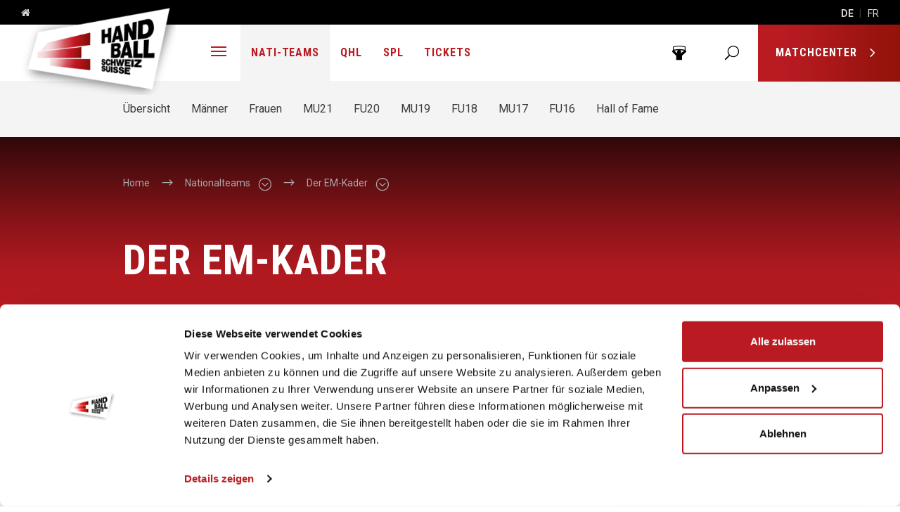

--- FILE ---
content_type: text/html; charset=utf-8
request_url: https://www.handball.ch/de/nationalteams/die-schweiz-an-der-ehf-euro-2024/der-em-kader/
body_size: 211992
content:
<!DOCTYPE html>
<html lang="de" class="no-js">
<head>
	<!--
		   ___  ___ _____ ___ _  _
		  / _ \| _ \_   _| __| \| |
		 | (_) |  _/ | | | _|| .` |
		  \___/|_|   |_| |___|_|\_| AG

		 Realisation: OPTEN AG
		 CMS: Umbraco
		 Kontakt: http://www.opten.ch / Tel. +41 (0) 44 575 06 06 / info@opten.ch
	-->
	
<meta charset="utf-8" />
<meta name="viewport" content="width=device-width, initial-scale=1" />

<title class="js-meta-title" data-prefix="" data-suffix=" - Handball Schweiz">Der EM-Kader - Handball Schweiz</title>
<meta name="apple-mobile-web-app-title" content="Der EM-Kader - Handball Schweiz" class="js-meta-title" data-attr="content" data-prefix="" data-suffix=" - Handball Schweiz">
<meta name="application-name" content="Der EM-Kader - Handball Schweiz" class="js-meta-title" data-attr="content" data-prefix="" data-suffix=" - Handball Schweiz" />

<meta property="og:title" content="Der EM-Kader - Handball Schweiz" class="js-meta-title" data-attr="content" data-prefix="" data-suffix=" - Handball Schweiz" />
<meta name="twitter:title" content="Der EM-Kader - Handball Schweiz" class="js-meta-title" data-attr="content" data-prefix="" data-suffix=" - Handball Schweiz" />



<meta name="msapplication-starturl" content="https://www.handball.ch/de/nationalteams/die-schweiz-an-der-ehf-euro-2024/der-em-kader/" />
<meta property="og:url" content="https://www.handball.ch/de/nationalteams/die-schweiz-an-der-ehf-euro-2024/der-em-kader/" />
<meta name="twitter:url" content="https://www.handball.ch/de/nationalteams/die-schweiz-an-der-ehf-euro-2024/der-em-kader/" />

<meta name="twitter:card" content="summary_large_image">

<meta name="msapplication-TileColor" content="#ba1b22">
<meta name="theme-color" content="#ba1b22">

<meta property="og:image" content="https://www.handball.ch/media/qsndrvmr/handball.png?rxy=0.5,0.5" class="js-favicon" data-attr="content" data-dimension="200" />
<meta name="twitter:image" content="https://www.handball.ch/media/qsndrvmr/handball.png?rxy=0.5,0.5" class="js-favicon" data-attr="content" data-dimension="200" />
<link rel="apple-touch-icon" sizes="180x180" class="js-favicon" data-dimension="180" data-background="true" data-attr="href" href="https://www.handball.ch/media/qsndrvmr/handball.png?rxy=0.5,0.5&amp;rmode=pad&amp;width=180&amp;height=180&amp;bgcolor=ffffff">
<link rel="icon" type="image/png" sizes="32x32" class="js-favicon" data-dimension="32" data-attr="href" href="https://www.handball.ch/media/qsndrvmr/handball.png?rxy=0.5,0.5&amp;rmode=pad&amp;width=32&amp;height=32&amp;bgcolor=ffffff">
<link rel="icon" type="image/png" sizes="194x194" class="js-favicon" data-dimension="194" data-attr="href" href="https://www.handball.ch/media/qsndrvmr/handball.png?rxy=0.5,0.5&amp;rmode=pad&amp;width=194&amp;height=194&amp;bgcolor=ffffff">
<link rel="icon" type="image/png" sizes="192x192" class="js-favicon" data-dimension="192" data-attr="href" href="https://www.handball.ch/media/qsndrvmr/handball.png?rxy=0.5,0.5&amp;rmode=pad&amp;width=192&amp;height=192&amp;bgcolor=ffffff">
<link rel="icon" type="image/png" sizes="16x16" class="js-favicon" data-dimension="16" data-attr="href" href="https://www.handball.ch/media/qsndrvmr/handball.png?rxy=0.5,0.5&amp;rmode=pad&amp;width=16&amp;height=16&amp;bgcolor=ffffff" />
<meta name="msapplication-square70x70logo" content="https://www.handball.ch/media/qsndrvmr/handball.png?rxy=0.5,0.5&amp;rmode=pad&amp;width=70&amp;height=70&amp;bgcolor=ffffff" class="js-favicon" data-dimension="70" data-attr="content" />
<meta name="msapplication-square150x150logo" content="https://www.handball.ch/media/qsndrvmr/handball.png?rxy=0.5,0.5&amp;rmode=pad&amp;width=150&amp;height=150&amp;bgcolor=ffffff" class="js-favicon" data-dimension="150" data-attr="content" />
<meta name="msapplication-wide310x150logo" content="https://www.handball.ch/media/qsndrvmr/handball.png?rxy=0.5,0.5&amp;rmode=pad&amp;width=310&amp;height=150&amp;bgcolor=ffffff" class="js-favicon" data-dimension="310,150" data-attr="content" />
<meta name="msapplication-square310x310logo" content="https://www.handball.ch/media/qsndrvmr/handball.png?rxy=0.5,0.5&amp;rmode=pad&amp;width=310&amp;height=310&amp;bgcolor=ffffff" class="js-favicon" data-dimension="310" data-attr="content" />


<script type="application/ld+json">
	{
	"@context": "http://schema.org",
	"@type": "Organization",
	"url": "https://www.handball.ch/de/",
	"logo": "https://www.handball.ch/media/qsndrvmr/handball.png?rxy=0.5,0.5",
	"contactPoint": [{
	"@type": "ContactPoint",
	"telephone": "&#x2B;41 31 370 70 00",
	"contactType": "customer service"
	}]
	}
</script>

	<script>document.documentElement.classList.remove("no-js");</script> <style>.no-js .lazy, .no-js .\--lazy, .no-js .lazyloaded {display: none;}</style>
	<link rel="stylesheet" href="https://fonts.googleapis.com/css?family=Roboto:300,400,700,900">
<link rel="stylesheet" href="https://fonts.googleapis.com/css?family=Roboto&#x2B;Condensed:300,400,700,900">

<link rel="stylesheet" href="/Css/main.css?rel=d25200680f" />
<link rel="stylesheet" href="/Css/myHandball.css?rel=2d69a0b31c" />

		<!-- Google Tag Manager -->
	<script data-cookieconsent="ignore">
		window.dataLayer = window.dataLayer || [];
		function gtag() {
			dataLayer.push(arguments);
		}
	</script>
	<script data-cookieconsent="ignore">
(function(w,d,s,l,i){w[l]=w[l]||[];w[l].push({'gtm.start':
new Date().getTime(),event:'gtm.js'});var f=d.getElementsByTagName(s)[0],
j=d.createElement(s),dl=l!='dataLayer'?'&l='+l:'';j.async=true;j.src=
'https://www.googletagmanager.com/gtm.js?id='+i+dl;f.parentNode.insertBefore(j,f);
})(window, document, 'script', 'dataLayer', 'GTM-53WXHCD');</script>
	<!-- End Google Tag Manager -->

<!-- Google Tag Manager LAC -->
<script>
	(function (w, d, s, l, i) {
		w[l] = w[l] || []; w[l].push({
			'gtm.start':
				new Date().getTime(), event: 'gtm.js'
		}); var f = d.getElementsByTagName(s)[0],
			j = d.createElement(s), dl = l != 'dataLayer' ? '&l=' + l : ''; j.async = true; j.src =
				'https://www.googletagmanager.com/gtm.js?id=' + i + dl; f.parentNode.insertBefore(j, f);
	})(window, document, 'script', 'LACdataLayer', 'GTM-TM73SVMG');</script>
<!-- End Google Tag Manager -->

<script src="https://cdnjs.cloudflare.com/ajax/libs/jquery/1.12.1/jquery.min.js"></script>
<script src="https://ajax.aspnetcdn.com/ajax/jquery.validate/1.13.1/jquery.validate.min.js"></script>
<script src="https://ajax.aspnetcdn.com/ajax/mvc/5.1/jquery.validate.unobtrusive.min.js"></script>
<script src="https://cdnjs.cloudflare.com/ajax/libs/picturefill/3.0.2/picturefill.min.js"></script>
<script src="https://cdnjs.cloudflare.com/ajax/libs/lazysizes/5.1.1/lazysizes.min.js"></script>
<script src="https://cdnjs.cloudflare.com/ajax/libs/reflect-metadata/0.1.12/Reflect.js"></script>
<script src="https://cdnjs.cloudflare.com/ajax/libs/moment.js/2.22.2/moment.min.js"></script>
<script src="https://cdnjs.cloudflare.com/ajax/libs/moment.js/2.22.2/locale/de.js"></script>
<script src="https://www.swisslos.ch/media/swisslos/sporttip/sporttip_widgets/v3/bridge.min.js"></script>
<script type="text/javascript" id="rs_req_Init" src="https://cdn-eu.readspeaker.com/script/14711/webReader/webReader.js?pids=wr"></script>
<script src="/App_Plugins/UmbracoForms/Assets/promise-polyfill/dist/polyfill.min.js" type="application/javascript"></script><script src="/App_Plugins/UmbracoForms/Assets/aspnet-client-validation/dist/aspnet-validation.min.js" type="application/javascript"></script>

	<script src="https://cdnjs.cloudflare.com/ajax/libs/js-marker-clusterer/1.0.0/markerclusterer_compiled.js"></script>
	<script src="https://maps.googleapis.com/maps/api/js?v=3&amp;key=AIzaSyCFDvNZEu9Fql9LmrjIXiewVgnPnpd-neM&amp;libraries=geometry"></script>
	<script src="https://cdnjs.cloudflare.com/ajax/libs/OverlappingMarkerSpiderfier/1.0.3/oms.min.js"></script>

<script>
	(function () {

		[].forEach.call(document.getElementsByClassName('datepickerfield'), function (element) {
		var currentId = element.id;
		new Pikaday({
					field: element,
					yearRange: "10",
					i18n: {
			previousMonth: "4",
						nextMonth: "5",
						months: ["Januar","Februar","März","April","Mai","Juni","Juli","August","September","Oktober","November","Dezember",""],

						weekdays: ["Sonntag","Montag","Dienstag","Mittwoch","Donnerstag","Freitag","Samstag"],
						weekdaysShort: ["So","Mo","Di","Mi","Do","Fr","Sa"]
					},
			format: "DD.MM.YYYY",
					onSelect: function (date) {
						var id = currentId.replace("_1", "");
						var value = moment(date).format('YYYY-MM-DD');
						var field = document.getElementById(id);
						field.value = value;
					}
				});
		});
	}());
</script>

<script>
	window.handball = {
		config: {
			language: "de-CH",
			url: {
				matchcenter: "/de/matchcenter/",
				league: "/de/matchcenter/ligen/",
				group: "/de/matchcenter/gruppen/",
				game: "/de/matchcenter/spiele/",
				venue: "/de/matchcenter/hallen/",
				club: "/de/matchcenter/vereine/",
				team: "/de/matchcenter/teams/",
				cuporg: "/de/matchcenter/cup-kategorien/",
				cup: "/de/matchcenter/cups/",
				natiteam: "/de/matchcenter/nati-teams/",
				player: "/de/matchcenter/spieler/",
				natiplayer: "/de/matchcenter/nati-spieler/",
				leagueorg: "/de/matchcenter/kategorien/"
			},
			i18n: {
				months: ["Januar","Februar","März","April","Mai","Juni","Juli","August","September","Oktober","November","Dezember",""],
				weekdays: ["Sonntag","Montag","Dienstag","Mittwoch","Donnerstag","Freitag","Samstag"],
				weekdaysShort: ["So","Mo","Di","Mi","Do","Fr","Sa"],
				cantons: {
					"AG": 'Aargau',
					"AR": 'Appenzell Ausserrhoden',
					"AI": 'Appenzell Innerrhoden',
					"BL": 'Basel-Land',
					"BS": 'Basel-Stadt',
					"BE": 'Bern',
					"FR": 'Freiburg',
					"GE": 'Genf',
					"GL": 'Glarus',
					"GR": 'Graubünden',
					"JU": 'Jura',
					"LU": 'Luzern',
					"NE": 'Neuenburg',
					"NW": 'Nidwalden',
					"OW": 'Obwalden',
					"SH": 'Schaffhausen',
					"SZ": 'Schwyz',
					"SO": 'Solothurn',
					"SG": 'St. Gallen',
					"TG": 'Thurgau',
					"TI": 'Tessin',
					"UR": 'Uri',
					"VD": 'Waadt',
					"VS": 'Wallis',
					"ZG": 'Zug',
					"ZH": 'Zürich',
					"FL": 'Liechtenstein',

				}
			},
			map: {
				radiuses: [5, 10, 15, 20, 50, 100],
				weekdaysShort: ["So","Mo","Di","Mi","Do","Fr","Sa"]
			}
		}
	}

	moment.locale("de-CH");

	window.localization = {
		currentUICulture: 'de-CH',
		schedule: 'Spielplan'
	};
</script>

</head>
<body class="js-entities">
			<div class="c-header-top">
	<div class="container-fluid">
	<div class="row">
		<div class="col">
<a href="/de/" title="Home">				<i class="ml-4 icon-home"></i>
</a>		</div>
			<div class="col-auto c-header-top__languages">
				
<ul class="c-list c-list--separated">
		<li class="c-list__item is-active">
			<a href="/de/nationalteams/die-schweiz-an-der-ehf-euro-2024/der-em-kader/" title="DE">
				DE
			</a>
		</li>
		<li class="c-list__item ">
			<a href="/fr/nationalteams/la-suisse-a-lehf-euro-2024/le-cadre-national/" title="FR">
				FR
			</a>
		</li>
</ul>

			</div>
	</div>
</div>

</div>
<nav class="c-header u-sticky js-sticky has-subnav" id="header">
	<div class="container-fluid">
		<div class="row">
			
	<div class="col-auto c-logo-wrapper">
<a class="c-logo" href="/de/" title="Home"><picture><!--[if IE 9]><video style="display: none;"><![endif]--><!--[if IE 9]></video><![endif]--><img alt="SHV Logo 247x146" class="lazyload --lazy" data-src="[data-uri]&#x2B;VAAEKv0g8AAAAAElFTkSuQmCC" data-srcset="/media/pund1t2l/logo.png?rxy=0.5%2C0.5&amp;height=170 1x,/media/pund1t2l/logo.png?rxy=0.5%2C0.5&amp;height=340 2x" src="[data-uri]&#x2B;VAAEKv0g8AAAAAElFTkSuQmCC" title="SHV Logo 247x146"></picture><noscript><img alt="SHV Logo 247x146" src="/media/pund1t2l/logo.png?rxy=0.5,0.5&height=340" title="SHV Logo 247x146"></noscript></a>	</div>

			<div class="col position-static ml-auto ml-lg-0">
				<nav class="c-navbar">
					<ul class="c-navbar__nav">
						<li class="c-navbar__item ml-auto ml-lg-0">
							<a href="#main-navigation"
							   class="c-navbar__item__link c-navbar__item__link--lg"
							   data-toggle="collapse"
							   role="button"
							   aria-expanded="false"
							   aria-controls="main-navigation"
							   title="Men&#xFC;">
								<div class="u-hamburger">
									<span class="u-hamburger__inner"></span>
								</div>
								<span class="d-lg-none">Men&#xFC;</span>
							</a>
						</li>
							<li class="c-navbar__item d-none d-lg-block">
<a class="c-navbar__item__link is-active" href="/de/nationalteams/" target="" title="Nationalteams">									<span class="d-inline d-lg-none d-xl-inline">Nationalteams</span>
									<span class="d-none d-lg-inline d-xl-none">Nati-Teams</span>
</a>
									<nav class="c-sub-navbar">
										<div class="container">
											<ul class="c-sub-navbar__nav js-tabdrop">
												<li class="c-sub-navbar__item">
													<a class="c-sub-navbar__item__link" href="/de/nationalteams/" title="&#xDC;bersicht">&#220;bersicht</a>
												</li>
													<li class="c-sub-navbar__item">
<a class="c-sub-navbar__item__link" href="/de/nationalteams/a-team-maenner/" title="A-Team M&#xE4;nner">M&#xE4;nner</a>													</li>
													<li class="c-sub-navbar__item">
<a class="c-sub-navbar__item__link" href="/de/nationalteams/a-team-frauen/" title="A-Team Frauen">Frauen</a>													</li>
													<li class="c-sub-navbar__item">
<a class="c-sub-navbar__item__link" href="/de/nationalteams/maenner-u21/" title="M&#xE4;nner U21">MU21</a>													</li>
													<li class="c-sub-navbar__item">
<a class="c-sub-navbar__item__link" href="/de/nationalteams/frauen-u20/" title="Frauen U20">FU20</a>													</li>
													<li class="c-sub-navbar__item">
<a class="c-sub-navbar__item__link" href="/de/nationalteams/maenner-u19/" title="M&#xE4;nner U19">MU19</a>													</li>
													<li class="c-sub-navbar__item">
<a class="c-sub-navbar__item__link" href="/de/nationalteams/frauen-u18/" title="Frauen U18">FU18</a>													</li>
													<li class="c-sub-navbar__item">
<a class="c-sub-navbar__item__link" href="/de/nationalteams/maenner-u17/" title="M&#xE4;nner U17">MU17</a>													</li>
													<li class="c-sub-navbar__item">
<a class="c-sub-navbar__item__link" href="/de/nationalteams/frauen-u16/" title="Frauen U16">FU16</a>													</li>
													<li class="c-sub-navbar__item">
<a class="c-sub-navbar__item__link" href="/de/nationalteams/hall-of-fame/" title="Hall of Fame">Hall of Fame</a>													</li>
												<li class="c-sub-navbar__item c-sub-navbar__item--right js-tabdrop-element" id="subnav-tabdrop">
													<a href="#subnav-tabdrop-menu" title="Mehr" class="c-sub-navbar__item__link js-menu-trigger">
														Mehr
														<i class="icon-carrot-down-alt"></i>
													</a>
													<div id="subnav-tabdrop-menu" class="c-menu c-menu--gray js-tabdrop-holder" data-connect-to="#subnav-tabdrop"></div>
												</li>
											</ul>
										</div>
									</nav>
							</li>
							<li class="c-navbar__item d-none d-lg-block">
<a class="c-navbar__item__link" href="/de/quickline-handball-league/" target="" title="Quickline Handball League">									<span class="d-inline d-lg-none d-xl-inline">Quickline Handball League</span>
									<span class="d-none d-lg-inline d-xl-none">QHL</span>
</a>
							</li>
							<li class="c-navbar__item d-none d-lg-block">
<a class="c-navbar__item__link" href="/de/swiss-premium-league/" target="" title="Swiss Premium League">									<span class="d-inline d-lg-none d-xl-inline">Swiss Premium League</span>
									<span class="d-none d-lg-inline d-xl-none">SPL</span>
</a>
							</li>
							<li class="c-navbar__item d-none d-lg-block">
<a class="c-navbar__item__link" href="/de/shv-ticketshop/" target="_blank" title="SHV Ticketshop">									<span class="d-inline d-lg-none d-xl-inline">Ticketshop </span>
									<span class="d-none d-lg-inline d-xl-none">Tickets</span>
</a>
							</li>
					</ul>
				</nav>
			</div>
			<div class="col-auto d-none d-lg-flex">
<form action="/de/nationalteams/die-schweiz-an-der-ehf-euro-2024/der-em-kader/" enctype="multipart/form-data" id="form518a2ecf8d8d45e4b7eb3d49e9cb5638" method="post">						<button class="c-navbar-btn c-navbar-btn--sm c-login-btn" type="submit" name="provider" value="UmbracoMembers.Unidy">
							<i class="font-size-large icon-fanclub c-navbar-btn__icon"></i>
							<span class="d-none d-xl-inline">Login</span>
						</button>
<input name="__RequestVerificationToken" type="hidden" value="CfDJ8PUq1UU57XROkuOFceQu4OF1fdclzJ1c5Q1_JdDays8KyhI4dUVTwYAOQBLRPEd4Vm9e3YnyerIFZsiRMK2yxhbkFsLY6kzv3J2pr-sgOJblZWiwCxsBJbaClZn-zZRafk7eLotWDhv4mWgUFxwwI9I" /><input name="ufprt" type="hidden" value="[base64]" /></form>					<a href="#searchbar"
					   class="c-navbar-btn c-navbar-btn--sm js-search-trigger"
					   data-toggle="collapse"
					   role="button"
					   aria-expanded="false"
					   aria-controls="searchbar">
						<i class="font-size-large icon-search c-navbar-btn__icon"></i>
						<span class="d-none d-xl-inline">Suche</span>
					</a>
					<a href="/de/matchcenter/"
					   class="c-navbar-btn c-navbar-btn--mc">
						Matchcenter
						<i class="font-size-larger icon-carrot-right c-navbar-btn__icon"></i>
					</a>
			</div>
		</div>
	</div>

	
<div class="c-mega-menu js-collapse-controller fade" id="mega-menu">
	<div class="container-fluid">
		<div class="row">
			<div class="col">
				<a href="#mega-menu"
				   data-toggle="collapse"
				   role="button"
				   aria-expanded="false"
				   aria-controls="mega-menu"
				   title="Schliessen">
					<i class="icon-close"></i>
					Schliessen
				</a>
			</div>
			<div class="col-auto d-flex">
					<div>
						
<ul class="c-list c-list--separated">
		<li class="c-list__item is-active">
			<a href="/de/nationalteams/die-schweiz-an-der-ehf-euro-2024/der-em-kader/" title="DE">
				DE
			</a>
		</li>
		<li class="c-list__item ">
			<a href="/fr/nationalteams/la-suisse-a-lehf-euro-2024/le-cadre-national/" title="FR">
				FR
			</a>
		</li>
</ul>

					</div>
<form action="/de/nationalteams/die-schweiz-an-der-ehf-euro-2024/der-em-kader/" enctype="multipart/form-data" id="form406958bee6cb4d0e95391ecd56971db5" method="post">						<button type="submit" name="provider" value="UmbracoMembers.Unidy" class="c-login-btn color-white d-flex">
							<i class="icon-fanclub c-navbar-btn__icon"></i>
						</button>
<input name="__RequestVerificationToken" type="hidden" value="CfDJ8PUq1UU57XROkuOFceQu4OF1fdclzJ1c5Q1_JdDays8KyhI4dUVTwYAOQBLRPEd4Vm9e3YnyerIFZsiRMK2yxhbkFsLY6kzv3J2pr-sgOJblZWiwCxsBJbaClZn-zZRafk7eLotWDhv4mWgUFxwwI9I" /><input name="ufprt" type="hidden" value="[base64]" /></form>					<div class="ml-4">
<a href="/de/suche/" title="Suche">							<i class="icon-search"></i>
</a>					</div>
				<div class="ml-4">
<a href="/de/" title="Home">						<i class="icon-home"></i>
</a>				</div>
			</div>
		</div>
	</div>
	<div class="row no-gutters pt-4">
		<a href="#main-navigation"
		   class="col c-mega-menu__btn"
		   data-toggle="collapse"
		   role="button"
		   aria-expanded="false"
		   aria-controls="main-navigation">
			handball.ch
		</a>
		<a href="#mc-navigation"
		   class="col c-mega-menu__btn"
		   data-toggle="collapse"
		   role="button"
		   aria-expanded="false"
		   aria-controls="mc-navigation">
			Matchcenter
		</a>
	</div>
</div>

<div class="c-mega-dropdown collapse js-collapse" id="main-navigation" data-parent="#header" data-backdrop>
	<div class="c-mega-dropdown__body bg-gray3 pt-lg-10 pb-lg-20">
		<div class="container-lg">
			<div class="row-lg mb-lg-11">

					<div class="c-card d-lg-none">
						<a class="c-card__header" title="Nationalteams" data-toggle="collapse" href="#c-collapse-11833" aria-expanded="false">
							<span class="card__header__title">Nationalteams</span>
						</a>
						<div id="c-collapse-11833" class="js-collapse collapse" data-parent="#main-navigation" style="">
							<nav class="c-card__body">
								<ul class="c-list c-list--bordered">
									<li class="c-list__item">
										<a class="c-list__item__link" href="/de/nationalteams/" target="" title="&#xDC;bersicht">&#220;bersicht</a>
									</li>
			<li class="c-list__item">
<a class="c-list__item__link" href="/de/nationalteams/a-team-maenner/" target="" title="A-Team M&#xE4;nner">M&#xE4;nner</a>			</li>
			<li class="c-list__item">
<a class="c-list__item__link" href="/de/nationalteams/a-team-frauen/" target="" title="A-Team Frauen">Frauen</a>			</li>
			<li class="c-list__item">
<a class="c-list__item__link" href="/de/nationalteams/maenner-u21/" target="" title="M&#xE4;nner U21">MU21</a>			</li>
			<li class="c-list__item">
<a class="c-list__item__link" href="/de/nationalteams/frauen-u20/" target="" title="Frauen U20">FU20</a>			</li>
			<li class="c-list__item">
<a class="c-list__item__link" href="/de/nationalteams/maenner-u19/" target="" title="M&#xE4;nner U19">MU19</a>			</li>
			<li class="c-list__item">
<a class="c-list__item__link" href="/de/nationalteams/frauen-u18/" target="" title="Frauen U18">FU18</a>			</li>
			<li class="c-list__item">
<a class="c-list__item__link" href="/de/nationalteams/maenner-u17/" target="" title="M&#xE4;nner U17">MU17</a>			</li>
			<li class="c-list__item">
<a class="c-list__item__link" href="/de/nationalteams/frauen-u16/" target="" title="Frauen U16">FU16</a>			</li>
			<li class="c-list__item">
<a class="c-list__item__link" href="/de/nationalteams/hall-of-fame/" target="" title="Hall of Fame">Hall of Fame</a>					<a class="c-list__item__collapse" data-toggle="collapse" href="#c-collapse-15330" aria-expanded="false"></a>
					<div id="c-collapse-15330" class="collapse js-collapse c-list__collapse" data-parent="#c-collapse-11833">
						<ul class="c-list">
			<li class="c-list__item">
<a class="c-list__item__link" href="/de/nationalteams/hall-of-fame/hall-of-fame-ergaenzungen/" target="" title="Hall of Fame Erg&#xE4;nzungen">Hall of Fame Erg&#xE4;nzungen</a>			</li>
						</ul>
					</div>
			</li>
								</ul>
							</nav>
						</div>
					</div>
					<div class="c-card d-lg-none">
						<a class="c-card__header" title="Quickline Handball League" data-toggle="collapse" href="#c-collapse-11834" aria-expanded="false">
							<span class="card__header__title">Quickline Handball League</span>
						</a>
						<div id="c-collapse-11834" class="js-collapse collapse" data-parent="#main-navigation" style="">
							<nav class="c-card__body">
								<ul class="c-list c-list--bordered">
									<li class="c-list__item">
										<a class="c-list__item__link" href="/de/quickline-handball-league/" target="" title="&#xDC;bersicht">&#220;bersicht</a>
									</li>
			<li class="c-list__item">
<a class="c-list__item__link" href="/de/quickline-handball-league/europacup/" target="" title="Europacup">Europacup</a>			</li>
			<li class="c-list__item">
<a class="c-list__item__link" href="/de/quickline-handball-league/mobiliar-topscorer/" target="" title="Mobiliar Topscorer">Mobiliar Topscorer</a>			</li>
			<li class="c-list__item">
<a class="c-list__item__link" href="/de/quickline-handball-league/statistiken/" target="" title="Statistiken">Statistiken</a>					<a class="c-list__item__collapse" data-toggle="collapse" href="#c-collapse-15663" aria-expanded="false"></a>
					<div id="c-collapse-15663" class="collapse js-collapse c-list__collapse" data-parent="#c-collapse-11834">
						<ul class="c-list">
			<li class="c-list__item">
<a class="c-list__item__link" href="/de/quickline-handball-league/statistiken/top-10-torschuetzen/" target="" title="Top 10 Torsch&#xFC;tzen">Top 10 Torsch&#xFC;tzen</a>			</li>
			<li class="c-list__item">
<a class="c-list__item__link" href="/de/quickline-handball-league/statistiken/strafen/" target="" title="Strafen">Strafen</a>			</li>
			<li class="c-list__item">
<a class="c-list__item__link" href="/de/quickline-handball-league/statistiken/spielerkader/" target="" title="Spielerkader">Spielerkader</a>			</li>
						</ul>
					</div>
			</li>
			<li class="c-list__item">
<a class="c-list__item__link" href="/de/quickline-handball-league/historie/" target="" title="Historie">Historie</a>					<a class="c-list__item__collapse" data-toggle="collapse" href="#c-collapse-15664" aria-expanded="false"></a>
					<div id="c-collapse-15664" class="collapse js-collapse c-list__collapse" data-parent="#c-collapse-11834">
						<ul class="c-list">
			<li class="c-list__item">
<a class="c-list__item__link" href="/de/quickline-handball-league/historie/meiste-einsaetze/" target="" title="Meiste Eins&#xE4;tze">Meiste Eins&#xE4;tze</a>			</li>
			<li class="c-list__item">
<a class="c-list__item__link" href="/de/quickline-handball-league/historie/ewige-torschuetzenliste/" target="" title="Ewige Torsch&#xFC;tzenliste">Ewige Torsch&#xFC;tzenliste</a>			</li>
			<li class="c-list__item">
<a class="c-list__item__link" href="/de/quickline-handball-league/historie/ranglisten-pro-saison/" target="" title="Ranglisten pro Saison">Ranglisten pro Saison</a>			</li>
			<li class="c-list__item">
<a class="c-list__item__link" href="/de/quickline-handball-league/historie/topscorer-pro-saison/" target="" title="Topscorer pro Saison">Topscorer pro Saison</a>			</li>
						</ul>
					</div>
			</li>
			<li class="c-list__item">
<a class="c-list__item__link" href="/de/quickline-handball-league/partner/" target="" title="Partner">Partner</a>			</li>
			<li class="c-list__item">
<a class="c-list__item__link" href="/de/quickline-handball-league/kontakte/" target="" title="Kontakte">Kontakte</a>			</li>
								</ul>
							</nav>
						</div>
					</div>
					<div class="c-card d-lg-none">
						<a class="c-card__header" title="Swiss Premium League" data-toggle="collapse" href="#c-collapse-11835" aria-expanded="false">
							<span class="card__header__title">Swiss Premium League</span>
						</a>
						<div id="c-collapse-11835" class="js-collapse collapse" data-parent="#main-navigation" style="">
							<nav class="c-card__body">
								<ul class="c-list c-list--bordered">
									<li class="c-list__item">
										<a class="c-list__item__link" href="/de/swiss-premium-league/" target="" title="&#xDC;bersicht">&#220;bersicht</a>
									</li>
			<li class="c-list__item">
<a class="c-list__item__link" href="/de/swiss-premium-league/europacup/" target="" title="Europacup">Europacup</a>			</li>
			<li class="c-list__item">
<a class="c-list__item__link" href="/de/swiss-premium-league/mobiliar-topscorer/" target="" title="Mobiliar Topscorer">Mobiliar Topscorer</a>			</li>
			<li class="c-list__item">
<a class="c-list__item__link" href="/de/swiss-premium-league/statistiken/" target="" title="Statistiken">Statistiken</a>					<a class="c-list__item__collapse" data-toggle="collapse" href="#c-collapse-15880" aria-expanded="false"></a>
					<div id="c-collapse-15880" class="collapse js-collapse c-list__collapse" data-parent="#c-collapse-11835">
						<ul class="c-list">
			<li class="c-list__item">
<a class="c-list__item__link" href="/de/swiss-premium-league/statistiken/top-10-torschuetzen/" target="" title="Top 10 Torsch&#xFC;tzen">Top 10 Torsch&#xFC;tzen</a>			</li>
			<li class="c-list__item">
<a class="c-list__item__link" href="/de/swiss-premium-league/statistiken/strafen/" target="" title="Strafen">Strafen</a>			</li>
			<li class="c-list__item">
<a class="c-list__item__link" href="/de/swiss-premium-league/statistiken/spielerkader/" target="" title="Spielerkader">Spielerkader</a>			</li>
						</ul>
					</div>
			</li>
			<li class="c-list__item">
<a class="c-list__item__link" href="/de/swiss-premium-league/historie/" target="" title="Historie">Historie</a>					<a class="c-list__item__collapse" data-toggle="collapse" href="#c-collapse-15881" aria-expanded="false"></a>
					<div id="c-collapse-15881" class="collapse js-collapse c-list__collapse" data-parent="#c-collapse-11835">
						<ul class="c-list">
			<li class="c-list__item">
<a class="c-list__item__link" href="/de/swiss-premium-league/historie/meiste-einsaetze/" target="" title="Meiste Eins&#xE4;tze">Meiste Eins&#xE4;tze</a>			</li>
			<li class="c-list__item">
<a class="c-list__item__link" href="/de/swiss-premium-league/historie/ewige-torschuetzenliste/" target="" title="Ewige Torsch&#xFC;tzenliste">Ewige Torsch&#xFC;tzenliste</a>			</li>
			<li class="c-list__item">
<a class="c-list__item__link" href="/de/swiss-premium-league/historie/tabellen-pro-saison/" target="" title="Tabellen pro Saison">Tabellen pro Saison</a>			</li>
			<li class="c-list__item">
<a class="c-list__item__link" href="/de/swiss-premium-league/historie/topscorer-pro-saison/" target="" title="Topscorer pro Saison">Topscorer pro Saison</a>			</li>
						</ul>
					</div>
			</li>
			<li class="c-list__item">
<a class="c-list__item__link" href="/de/swiss-premium-league/partner/" target="" title="Partner">Partner</a>			</li>
			<li class="c-list__item">
<a class="c-list__item__link" href="/de/swiss-premium-league/kontakte/" target="" title="Kontakte">Kontakte</a>			</li>
								</ul>
							</nav>
						</div>
					</div>
					<div class="c-card d-lg-none">
						<a class="c-card__header" title="Ticketshop " data-toggle="collapse" href="#c-collapse-85481" aria-expanded="false">
							<span class="card__header__title">Ticketshop </span>
						</a>
						<div id="c-collapse-85481" class="js-collapse collapse" data-parent="#main-navigation" style="">
							<nav class="c-card__body">
								<ul class="c-list c-list--bordered">
									<li class="c-list__item">
										<a class="c-list__item__link" href="/de/shv-ticketshop/" target="_blank" title="&#xDC;bersicht">&#220;bersicht</a>
									</li>
								</ul>
							</nav>
						</div>
					</div>

					<div class="col-lg-4">
						<ul class="c-list">
								<li class="c-card">
									<a class="c-card__header" title="Verband" data-toggle="collapse" href="#c-collapse-11824" aria-expanded="false">
											<div class="c-card__header__icon js-font-size-fit">
												<i class="icon-handball"></i>
											</div>
										<span class="c-card__header__title">
											Verband
										</span>
									</a>
									<div id="c-collapse-11824" class="collapse js-collapse" data-parent="#main-navigation">
										<div class="c-card__body">
											<ul class="c-list c-list--bordered">
			<li class="c-list__item">
<a class="c-list__item__link" href="/de/verband/vision-und-strategische-ziele/" target="" title="Vision und strategische Ziele">Vision und strategische Ziele</a>			</li>
			<li class="c-list__item">
<a class="c-list__item__link" href="/de/verband/organisation/" target="" title="Organisation">Organisation</a>			</li>
			<li class="c-list__item">
<a class="c-list__item__link" href="/de/verband/zentralvorstand/" target="" title="Zentralvorstand">Zentralvorstand</a>			</li>
			<li class="c-list__item">
<a class="c-list__item__link" href="/de/verband/rechtsgremien/" target="" title="Rechtsgremien">Rechtsgremien</a>					<a class="c-list__item__collapse" data-toggle="collapse" href="#c-collapse-11967" aria-expanded="false"></a>
					<div id="c-collapse-11967" class="collapse js-collapse c-list__collapse" data-parent="#c-collapse-11824">
						<ul class="c-list">
			<li class="c-list__item">
<a class="c-list__item__link" href="/de/verband/rechtsgremien/verbandssportgericht/" target="" title="Verbandssportgericht">Verbandssportgericht</a>			</li>
			<li class="c-list__item">
<a class="c-list__item__link" href="/de/verband/rechtsgremien/disziplinarkommission-leistungssport/" target="" title="Disziplinarkommission Leistungssport">Disziplinarkommission Leistungssport</a>			</li>
			<li class="c-list__item">
<a class="c-list__item__link" href="/de/verband/rechtsgremien/disziplinarkommission-breitensport/" target="" title="Disziplinarkommission Breitensport">Disziplinarkommission Breitensport</a>			</li>
			<li class="c-list__item">
<a class="c-list__item__link" href="/de/verband/rechtsgremien/transfer-und-qualifikationskommission/" target="" title="Transfer- und Qualifikationskommission">Transfer- und Qualifikationskommission</a>			</li>
			<li class="c-list__item">
<a class="c-list__item__link" href="/de/verband/rechtsgremien/urteile/" target="" title="Urteile">Urteile</a>			</li>
						</ul>
					</div>
			</li>
			<li class="c-list__item">
<a class="c-list__item__link" href="/de/verband/geschaeftsstelle/" target="" title="Gesch&#xE4;ftsstelle">Gesch&#xE4;ftsstelle</a>					<a class="c-list__item__collapse" data-toggle="collapse" href="#c-collapse-11968" aria-expanded="false"></a>
					<div id="c-collapse-11968" class="collapse js-collapse c-list__collapse" data-parent="#c-collapse-11824">
						<ul class="c-list">
			<li class="c-list__item">
<a class="c-list__item__link" href="/de/verband/geschaeftsstelle/shv-team/" target="" title="SHV-Team">SHV-Team</a>			</li>
			<li class="c-list__item">
<a class="c-list__item__link" href="/de/verband/geschaeftsstelle/werte/" target="" title="Werte">Werte</a>			</li>
						</ul>
					</div>
			</li>
			<li class="c-list__item">
<a class="c-list__item__link" href="/de/verband/ethik/" target="" title="Ethik">Ethik</a>			</li>
			<li class="c-list__item">
<a class="c-list__item__link" href="/de/verband/nachhaltigkeit/" target="" title="Nachhaltigkeit">Nachhaltigkeit</a>			</li>
			<li class="c-list__item">
<a class="c-list__item__link" href="/de/verband/ehrenmitglieder/" target="" title="Ehrenmitglieder">Ehrenmitglieder</a>			</li>
			<li class="c-list__item">
<a class="c-list__item__link" href="/de/verband/historie/" target="" title="Historie">Historie</a>					<a class="c-list__item__collapse" data-toggle="collapse" href="#c-collapse-11972" aria-expanded="false"></a>
					<div id="c-collapse-11972" class="collapse js-collapse c-list__collapse" data-parent="#c-collapse-11824">
						<ul class="c-list">
			<li class="c-list__item">
<a class="c-list__item__link" href="/de/verband/historie/1974-bis-1983/" target="" title="1974 bis 1983">1974 (Gr&#xFC;ndung SHV) bis 1983</a>			</li>
			<li class="c-list__item">
<a class="c-list__item__link" href="/de/verband/historie/1984-bis-1993/" target="" title="1984 bis 1993">1984 bis 1993</a>			</li>
			<li class="c-list__item">
<a class="c-list__item__link" href="/de/verband/historie/1994-bis-2003/" target="" title="1994 bis 2003">1994 bis 2003</a>			</li>
			<li class="c-list__item">
<a class="c-list__item__link" href="/de/verband/historie/2004-bis-2013/" target="" title="2004 bis 2013">2004 bis 2013</a>			</li>
			<li class="c-list__item">
<a class="c-list__item__link" href="/de/verband/historie/2014-bis-2020/" target="" title="2014 bis 2020">2014 bis 2020</a>			</li>
						</ul>
					</div>
			</li>
											</ul>
										</div>
									</div>
								</li>
								<li class="c-card">
									<a class="c-card__header" title="Regionen" data-toggle="collapse" href="#c-collapse-11825" aria-expanded="false">
											<div class="c-card__header__icon js-font-size-fit">
												<i class="icon-swiss"></i>
											</div>
										<span class="c-card__header__title">
											Regionen
										</span>
									</a>
									<div id="c-collapse-11825" class="collapse js-collapse" data-parent="#main-navigation">
										<div class="c-card__body">
											<ul class="c-list c-list--bordered">
			<li class="c-list__item">
<a class="c-list__item__link" href="/de/regionen/allgemeines/" target="" title="Allgemeines">&#xDC;bersicht</a>			</li>
			<li class="c-list__item">
<a class="c-list__item__link" href="/de/regionen/aargau-plus/" target="" title="Aargau Plus">Aargau Plus</a>					<a class="c-list__item__collapse" data-toggle="collapse" href="#c-collapse-12358" aria-expanded="false"></a>
					<div id="c-collapse-12358" class="collapse js-collapse c-list__collapse" data-parent="#c-collapse-11825">
						<ul class="c-list">
			<li class="c-list__item">
<a class="c-list__item__link" href="/de/regionen/aargau-plus/regionalauswahl-maenner/" target="" title="Regionalauswahl M&#xE4;nner">Regionalauswahl M&#xE4;nner</a>			</li>
			<li class="c-list__item">
<a class="c-list__item__link" href="/de/regionen/aargau-plus/regionalauswahl-frauen/" target="" title="Regionalauswahl Frauen">Regionalauswahl Frauen</a>			</li>
			<li class="c-list__item">
<a class="c-list__item__link" href="/de/regionen/aargau-plus/regiocup-2025/" target="" title="Regiocup 2025">Regiocup 2025</a>			</li>
						</ul>
					</div>
			</li>
			<li class="c-list__item">
<a class="c-list__item__link" href="/de/regionen/bern-jura/" target="" title="Bern-Jura">Bern-Jura</a>					<a class="c-list__item__collapse" data-toggle="collapse" href="#c-collapse-12359" aria-expanded="false"></a>
					<div id="c-collapse-12359" class="collapse js-collapse c-list__collapse" data-parent="#c-collapse-11825">
						<ul class="c-list">
			<li class="c-list__item">
<a class="c-list__item__link" href="/de/regionen/bern-jura/regionalauswahl-maenner/" target="" title="Regionalauswahl M&#xE4;nner">Regionalauswahl M&#xE4;nner</a>			</li>
			<li class="c-list__item">
<a class="c-list__item__link" href="/de/regionen/bern-jura/regionalauswahl-frauen/" target="" title="Regionalauswahl Frauen">Regionalauswahl Frauen</a>			</li>
			<li class="c-list__item">
<a class="c-list__item__link" href="/de/regionen/bern-jura/regiocup-2025/" target="" title="Regiocup 2025">Regiocup 2025</a>			</li>
			<li class="c-list__item">
<a class="c-list__item__link" href="/de/regionen/bern-jura/nafo-antraege/" target="" title="Nafo-Antraege">NAFO Antr&#xE4;ge</a>			</li>
						</ul>
					</div>
			</li>
			<li class="c-list__item">
<a class="c-list__item__link" href="/de/regionen/innerschweiz/" target="" title="Innerschweiz">Innerschweiz</a>					<a class="c-list__item__collapse" data-toggle="collapse" href="#c-collapse-12360" aria-expanded="false"></a>
					<div id="c-collapse-12360" class="collapse js-collapse c-list__collapse" data-parent="#c-collapse-11825">
						<ul class="c-list">
			<li class="c-list__item">
<a class="c-list__item__link" href="/de/regionen/innerschweiz/regionalauswahl-maenner/" target="" title="Regionalauswahl M&#xE4;nner">Regionalauswahl M&#xE4;nner</a>			</li>
			<li class="c-list__item">
<a class="c-list__item__link" href="/de/regionen/innerschweiz/regionalauswahl-frauen/" target="" title="Regionalauswahl Frauen">Regionalauswahl Frauen</a>			</li>
			<li class="c-list__item">
<a class="c-list__item__link" href="/de/regionen/innerschweiz/regiocup-2025/" target="" title="Regiocup 2025">Regiocup 2025</a>			</li>
						</ul>
					</div>
			</li>
			<li class="c-list__item">
<a class="c-list__item__link" href="/de/regionen/nordwestschweiz/" target="" title="Nordwestschweiz">Nordwestschweiz</a>					<a class="c-list__item__collapse" data-toggle="collapse" href="#c-collapse-12361" aria-expanded="false"></a>
					<div id="c-collapse-12361" class="collapse js-collapse c-list__collapse" data-parent="#c-collapse-11825">
						<ul class="c-list">
			<li class="c-list__item">
<a class="c-list__item__link" href="/de/regionen/nordwestschweiz/regionalauswahl-maenner/" target="" title="Regionalauswahl M&#xE4;nner">Regionalauswahl M&#xE4;nner</a>			</li>
			<li class="c-list__item">
<a class="c-list__item__link" href="/de/regionen/nordwestschweiz/regionalauswahl-frauen/" target="" title="Regionalauswahl Frauen">Regionalauswahl Frauen</a>			</li>
			<li class="c-list__item">
<a class="c-list__item__link" href="/de/regionen/nordwestschweiz/regiocup-2025/" target="" title="Regiocup 2025">Regiocup 2025</a>			</li>
						</ul>
					</div>
			</li>
			<li class="c-list__item">
<a class="c-list__item__link" href="/de/regionen/ostschweiz/" target="" title="Ostschweiz">Ostschweiz</a>					<a class="c-list__item__collapse" data-toggle="collapse" href="#c-collapse-12362" aria-expanded="false"></a>
					<div id="c-collapse-12362" class="collapse js-collapse c-list__collapse" data-parent="#c-collapse-11825">
						<ul class="c-list">
			<li class="c-list__item">
<a class="c-list__item__link" href="/de/regionen/ostschweiz/regionalauswahl-maenner/" target="" title="Regionalauswahl M&#xE4;nner">Regionalauswahl M&#xE4;nner</a>			</li>
			<li class="c-list__item">
<a class="c-list__item__link" href="/de/regionen/ostschweiz/regionalauswahl-frauen/" target="" title="Regionalauswahl Frauen">Regionalauswahl Frauen</a>			</li>
			<li class="c-list__item">
<a class="c-list__item__link" href="/de/regionen/ostschweiz/regiocup-2025/" target="" title="Regiocup 2025">Regiocup 2025</a>			</li>
						</ul>
					</div>
			</li>
			<li class="c-list__item">
<a class="c-list__item__link" href="/de/regionen/romandie/" target="" title="Romandie">Romandie</a>					<a class="c-list__item__collapse" data-toggle="collapse" href="#c-collapse-12363" aria-expanded="false"></a>
					<div id="c-collapse-12363" class="collapse js-collapse c-list__collapse" data-parent="#c-collapse-11825">
						<ul class="c-list">
			<li class="c-list__item">
<a class="c-list__item__link" href="/de/regionen/romandie/regionalauswahl-maenner/" target="" title="Regionalauswahl M&#xE4;nner">Regionalauswahl M&#xE4;nner</a>			</li>
			<li class="c-list__item">
<a class="c-list__item__link" href="/de/regionen/romandie/regionalauswahl-frauen/" target="" title="Regionalauswahl Frauen">Regionalauswahl Frauen</a>			</li>
			<li class="c-list__item">
<a class="c-list__item__link" href="/de/regionen/romandie/regiocup-2025/" target="" title="Regiocup 2025">Regiocup 2025</a>			</li>
						</ul>
					</div>
			</li>
			<li class="c-list__item">
<a class="c-list__item__link" href="/de/regionen/zuerich/" target="" title="Z&#xFC;rich">Z&#xFC;rich</a>					<a class="c-list__item__collapse" data-toggle="collapse" href="#c-collapse-12364" aria-expanded="false"></a>
					<div id="c-collapse-12364" class="collapse js-collapse c-list__collapse" data-parent="#c-collapse-11825">
						<ul class="c-list">
			<li class="c-list__item">
<a class="c-list__item__link" href="/de/regionen/zuerich/regionalauswahl-maenner/" target="" title="Regionalauswahl M&#xE4;nner">Regionalauswahl M&#xE4;nner</a>			</li>
			<li class="c-list__item">
<a class="c-list__item__link" href="/de/regionen/zuerich/regionalauswahl-frauen/" target="" title="Regionalauswahl Frauen">Regionalauswahl Frauen</a>			</li>
			<li class="c-list__item">
<a class="c-list__item__link" href="/de/regionen/zuerich/regiocup-2025/" target="" title="Regiocup 2025">Regiocup 2025</a>			</li>
						</ul>
					</div>
			</li>
											</ul>
										</div>
									</div>
								</li>
								<li class="c-card">
									<a class="c-card__header" title="Vereine" data-toggle="collapse" href="#c-collapse-11826" aria-expanded="false">
											<div class="c-card__header__icon js-font-size-fit">
												<i class="icon-flag"></i>
											</div>
										<span class="c-card__header__title">
											Vereine
										</span>
									</a>
									<div id="c-collapse-11826" class="collapse js-collapse" data-parent="#main-navigation">
										<div class="c-card__body">
											<ul class="c-list c-list--bordered">
			<li class="c-list__item">
<a class="c-list__item__link" href="/de/vereine/verein-suchen/" target="" title="Verein suchen">Verein suchen</a>			</li>
			<li class="c-list__item">
<a class="c-list__item__link" href="/de/vereine/vereinsmanagement/" target="" title="Vereinsmanagement">Club-Support</a>					<a class="c-list__item__collapse" data-toggle="collapse" href="#c-collapse-12819" aria-expanded="false"></a>
					<div id="c-collapse-12819" class="collapse js-collapse c-list__collapse" data-parent="#c-collapse-11826">
						<ul class="c-list">
			<li class="c-list__item">
<a class="c-list__item__link" href="/de/vereine/vereinsmanagement/vereinscoachingch/" target="" title="Vereinscoaching.ch">Vereinscoaching.ch</a>			</li>
			<li class="c-list__item">
<a class="c-list__item__link" href="/de/vereine/vereinsmanagement/kooperation-stv/" target="" title="Kooperation STV">Zusammenarbeit SHV-STV</a>			</li>
			<li class="c-list__item">
<a class="c-list__item__link" href="/de/vereine/vereinsmanagement/ethik-statut-in-den-vereinen/" target="" title="Ethik-Statut in den Vereinen">Ethik-Statut in den Vereinen</a>			</li>
						</ul>
					</div>
			</li>
			<li class="c-list__item">
<a class="c-list__item__link" href="/de/vereine/lehrgang-club-management/" target="" title="Lehrgang Club-Management">Lehrgang Club-Management</a>			</li>
			<li class="c-list__item">
<a class="c-list__item__link" href="/de/vereine/vereins-turniere/" target="" title="Vereins-Turniere">Vereins-Turniere</a>			</li>
			<li class="c-list__item">
<a class="c-list__item__link" href="/de/vereine/steckwand/" target="" title="Steckwand">Steckwand</a>			</li>
			<li class="c-list__item">
<a class="c-list__item__link" href="/de/vereine/angebote-fuer-vereine/" target="" title="Angebote f&#xFC;r Vereine">Angebote f&#xFC;r Vereine</a>					<a class="c-list__item__collapse" data-toggle="collapse" href="#c-collapse-12825" aria-expanded="false"></a>
					<div id="c-collapse-12825" class="collapse js-collapse c-list__collapse" data-parent="#c-collapse-11826">
						<ul class="c-list">
			<li class="c-list__item">
<a class="c-list__item__link" href="/de/vereine/angebote-fuer-vereine/concordia/" target="" title="CONCORDIA">CONCORDIA</a>			</li>
			<li class="c-list__item">
<a class="c-list__item__link" href="/de/vereine/angebote-fuer-vereine/kustom/" target="" title="Kustom">Kustom</a>			</li>
			<li class="c-list__item">
<a class="c-list__item__link" href="/de/vereine/angebote-fuer-vereine/learn-handball/" target="" title="Learn Handball">Learn Handball</a>			</li>
			<li class="c-list__item">
<a class="c-list__item__link" href="/de/vereine/angebote-fuer-vereine/ticketcornerlight/" target="" title="Ticketcorner.Light">Ticketcorner.Light</a>			</li>
						</ul>
					</div>
			</li>
											</ul>
										</div>
									</div>
								</li>
								<li class="c-card">
									<a class="c-card__header" title="Spielbetrieb" data-toggle="collapse" href="#c-collapse-11827" aria-expanded="false">
											<div class="c-card__header__icon js-font-size-fit">
												<i class="icon-field"></i>
											</div>
										<span class="c-card__header__title">
											Spielbetrieb
										</span>
									</a>
									<div id="c-collapse-11827" class="collapse js-collapse" data-parent="#main-navigation">
										<div class="c-card__body">
											<ul class="c-list c-list--bordered">
			<li class="c-list__item">
<a class="c-list__item__link" href="/de/spielbetrieb/abteilung/" target="" title="Abteilung">Abteilung Spielbetrieb</a>					<a class="c-list__item__collapse" data-toggle="collapse" href="#c-collapse-13458" aria-expanded="false"></a>
					<div id="c-collapse-13458" class="collapse js-collapse c-list__collapse" data-parent="#c-collapse-11827">
						<ul class="c-list">
			<li class="c-list__item">
<a class="c-list__item__link" href="/de/spielbetrieb/abteilung/zeitnehmer/" target="" title="Zeitnehmer">Zeitnehmer</a>			</li>
						</ul>
					</div>
			</li>
			<li class="c-list__item">
<a class="c-list__item__link" href="/de/spielbetrieb/hallenverzeichnis/" target="" title="Hallenverzeichnis">Halle suchen</a>			</li>
			<li class="c-list__item">
<a class="c-list__item__link" href="/de/spielbetrieb/zeitnehmer-liveticker/" target="" title="Zeitnehmer &amp; Liveticker">Neu: Digitaler Spielbericht</a>					<a class="c-list__item__collapse" data-toggle="collapse" href="#c-collapse-13466" aria-expanded="false"></a>
					<div id="c-collapse-13466" class="collapse js-collapse c-list__collapse" data-parent="#c-collapse-11827">
						<ul class="c-list">
			<li class="c-list__item">
<a class="c-list__item__link" href="/de/spielbetrieb/zeitnehmer-liveticker/dokumente/" target="" title="Dokumente">Dokumente</a>			</li>
						</ul>
					</div>
			</li>
			<li class="c-list__item">
<a class="c-list__item__link" href="/de/spielbetrieb/beachhandball/" target="" title="Beachhandball">Beachhandball</a>					<a class="c-list__item__collapse" data-toggle="collapse" href="#c-collapse-13460" aria-expanded="false"></a>
					<div id="c-collapse-13460" class="collapse js-collapse c-list__collapse" data-parent="#c-collapse-11827">
						<ul class="c-list">
			<li class="c-list__item">
<a class="c-list__item__link" href="/de/spielbetrieb/beachhandball/nationalteam-frauen-beachhandball/" target="" title="Nationalteam Frauen Beachhandball">Women Nationalteam</a>			</li>
			<li class="c-list__item">
<a class="c-list__item__link" href="/de/spielbetrieb/beachhandball/nationalteam-maenner-beachhandball/" target="" title="Nationalteam M&#xE4;nner Beachhandball">Men Nationalteam</a>			</li>
			<li class="c-list__item">
<a class="c-list__item__link" href="/de/spielbetrieb/beachhandball/nationalteam-frauen-beachhandball-u16/" target="" title="Nationalteam Frauen Beachhandball U16">FU16 Nationalteam</a>			</li>
			<li class="c-list__item">
<a class="c-list__item__link" href="/de/spielbetrieb/beachhandball/nationalteam-maenner-beachhandball-u16/" target="" title="Nationalteam M&#xE4;nner Beachhandball U16">MU16 Nationalteam</a>			</li>
			<li class="c-list__item">
<a class="c-list__item__link" href="/de/spielbetrieb/beachhandball/spielform-minibeachhandball/" target="" title="Spielform Minibeachhandball">Minibeachhandball</a>			</li>
			<li class="c-list__item">
<a class="c-list__item__link" href="/de/spielbetrieb/beachhandball/allgemeine-dokumente/" target="" title="Allgemeine Dokumente">Allgemeine Dokumente</a>			</li>
			<li class="c-list__item">
<a class="c-list__item__link" href="/de/spielbetrieb/beachhandball/kontakte/" target="" title="Kontakte">Kontakte</a>			</li>
			<li class="c-list__item">
<a class="c-list__item__link" href="/de/spielbetrieb/beachhandball/spieltage-beachhandball/" target="" title="Spieltage Beachhandball">Angebot an Spieltagen</a>					<a class="c-list__item__collapse" data-toggle="collapse" href="#c-collapse-13519" aria-expanded="false"></a>
					<div id="c-collapse-13519" class="collapse js-collapse c-list__collapse" data-parent="#c-collapse-13460">
						<ul class="c-list">
			<li class="c-list__item">
<a class="c-list__item__link" href="/de/spielbetrieb/beachhandball/spieltage-beachhandball/2025-05-24-handball-wohlen/" target="" title="2025-05-24 - Handball Wohlen">2025-05-24 - Handball Wohlen</a>			</li>
			<li class="c-list__item">
<a class="c-list__item__link" href="/de/spielbetrieb/beachhandball/spieltage-beachhandball/2025-06-14-copaca-bale/" target="" title="2025-06-14 - Copaca B&#xE2;le">2025-06-14 - Copaca B&#xE2;le</a>			</li>
			<li class="c-list__item">
<a class="c-list__item__link" href="/de/spielbetrieb/beachhandball/spieltage-beachhandball/2025-06-15-copaca-bale/" target="" title="2025-06-15 - Copaca B&#xE2;le">2025-06-15 - Copaca B&#xE2;le</a>			</li>
			<li class="c-list__item">
<a class="c-list__item__link" href="/de/spielbetrieb/beachhandball/spieltage-beachhandball/2025-08-31-copaca-bale/" target="" title="2025-08-31 - Copaca B&#xE2;le">2025-08-31 - Copaca B&#xE2;le</a>			</li>
			<li class="c-list__item">
<a class="c-list__item__link" href="/de/spielbetrieb/beachhandball/spieltage-beachhandball/2025-07-12-hc-arbon/" target="" title="2025-07-12 - HC Arbon">2025-07-12 - HC Arbon</a>			</li>
			<li class="c-list__item">
<a class="c-list__item__link" href="/de/spielbetrieb/beachhandball/spieltage-beachhandball/2025-07-13-hc-arbon/" target="" title="2025-07-13 - HC Arbon">2025-07-13 - HC Arbon</a>			</li>
			<li class="c-list__item">
<a class="c-list__item__link" href="/de/spielbetrieb/beachhandball/spieltage-beachhandball/2025-06-21-schweiz-handball-verband-shv/" target="" title="2025-06-21 - Schweiz. Handball-Verband (SHV)">2025-06-21 - Schweiz. Handball-Verband (SHV)</a>			</li>
			<li class="c-list__item">
<a class="c-list__item__link" href="/de/spielbetrieb/beachhandball/spieltage-beachhandball/2025-06-22-schweiz-handball-verband-shv/" target="" title="2025-06-22 - Schweiz. Handball-Verband (SHV)">2025-06-22 - Schweiz. Handball-Verband (SHV)</a>			</li>
			<li class="c-list__item">
<a class="c-list__item__link" href="/de/spielbetrieb/beachhandball/spieltage-beachhandball/2025-06-21-ktv-visp-handball/" target="" title="2025-06-21 - KTV Visp Handball">2025-06-21 - KTV Visp Handball</a>			</li>
			<li class="c-list__item">
<a class="c-list__item__link" href="/de/spielbetrieb/beachhandball/spieltage-beachhandball/2025-06-28-tv-steffisburg/" target="" title="2025-06-28 - TV Steffisburg">2025-06-28 - TV Steffisburg</a>			</li>
			<li class="c-list__item">
<a class="c-list__item__link" href="/de/spielbetrieb/beachhandball/spieltage-beachhandball/2026-06-13-copaca-bale/" target="" title="2026-06-13 - Copaca B&#xE2;le">2026-06-13 - Copaca B&#xE2;le</a>			</li>
			<li class="c-list__item">
<a class="c-list__item__link" href="/de/spielbetrieb/beachhandball/spieltage-beachhandball/2026-06-06-handball-wohlen/" target="" title="2026-06-06 - Handball Wohlen">2026-06-06 - Handball Wohlen</a>			</li>
			<li class="c-list__item">
<a class="c-list__item__link" href="/de/spielbetrieb/beachhandball/spieltage-beachhandball/2026-08-30-copaca-bale/" target="" title="2026-08-30 - Copaca B&#xE2;le">2026-08-30 - Copaca B&#xE2;le</a>			</li>
			<li class="c-list__item">
<a class="c-list__item__link" href="/de/spielbetrieb/beachhandball/spieltage-beachhandball/2026-06-14-copaca-bale/" target="" title="2026-06-14 - Copaca B&#xE2;le">2026-06-14 - Copaca B&#xE2;le</a>			</li>
						</ul>
					</div>
			</li>
			<li class="c-list__item">
<a class="c-list__item__link" href="/de/spielbetrieb/beachhandball/meldung-beachhandball-spieltag/" target="" title="Meldung Beachhandball-Spieltag">Beachhandball Spieltag anbieten</a>			</li>
						</ul>
					</div>
			</li>
			<li class="c-list__item">
<a class="c-list__item__link" href="/de/spielbetrieb/freie-spielform/" target="" title="Freie Spielform">Freie Spielform</a>			</li>
			<li class="c-list__item">
<a class="c-list__item__link" href="/de/spielbetrieb/handballgym/" target="" title="HandballGym">HandballGym</a>			</li>
			<li class="c-list__item">
<a class="c-list__item__link" href="/de/spielbetrieb/winnerboard/" target="" title="Winnerboard">Winnerboard</a>			</li>
											</ul>
										</div>
									</div>
								</li>
						</ul>
					</div>
					<div class="col-lg-4">
						<ul class="c-list">
								<li class="c-card">
									<a class="c-card__header" title="Schiedsrichter" data-toggle="collapse" href="#c-collapse-11828" aria-expanded="false">
											<div class="c-card__header__icon js-font-size-fit">
												<i class="icon-referees"></i>
											</div>
										<span class="c-card__header__title">
											Schiedsrichter
										</span>
									</a>
									<div id="c-collapse-11828" class="collapse js-collapse" data-parent="#main-navigation">
										<div class="c-card__body">
											<ul class="c-list c-list--bordered">
			<li class="c-list__item">
<a class="c-list__item__link" href="/de/schiedsrichter/portal/" target="" title="Portal">&#xDC;bersicht</a>					<a class="c-list__item__collapse" data-toggle="collapse" href="#c-collapse-13682" aria-expanded="false"></a>
					<div id="c-collapse-13682" class="collapse js-collapse c-list__collapse" data-parent="#c-collapse-11828">
						<ul class="c-list">
			<li class="c-list__item">
<a class="c-list__item__link" href="/de/schiedsrichter/portal/einsatzstellen/" target="" title="Einsatzstellen">Kontakt Einsatzstellen</a>			</li>
			<li class="c-list__item">
<a class="c-list__item__link" href="/de/schiedsrichter/portal/koordinatoren/" target="" title="Koordinatoren">Kontakt Koordinatoren</a>			</li>
						</ul>
					</div>
			</li>
			<li class="c-list__item">
<a class="c-list__item__link" href="/de/schiedsrichter/week-of-the-referee/" target="" title="Week of the Referee">Week of the Referee 2025</a>			</li>
			<li class="c-list__item">
<a class="c-list__item__link" href="/de/schiedsrichter/ausbildung/" target="" title="Ausbildung">Ausbildung</a>					<a class="c-list__item__collapse" data-toggle="collapse" href="#c-collapse-13683" aria-expanded="false"></a>
					<div id="c-collapse-13683" class="collapse js-collapse c-list__collapse" data-parent="#c-collapse-11828">
						<ul class="c-list">
			<li class="c-list__item">
<a class="c-list__item__link" href="/de/schiedsrichter/ausbildung/anmeldung-zur-sr-ausbildung/" target="" title="Anmeldung zur SR-Ausbildung">Anmeldung zur SR-Ausbildung</a>			</li>
			<li class="c-list__item">
<a class="c-list__item__link" href="/de/schiedsrichter/ausbildung/ausbildung-grundkurs/" target="" title="Ausbildung Grundkurs">Ausbildung Grundkurs</a>			</li>
			<li class="c-list__item">
<a class="c-list__item__link" href="/de/schiedsrichter/ausbildung/praktische-ausbildung/" target="" title="Praktische Ausbildung">Praktische Ausbildung</a>			</li>
			<li class="c-list__item">
<a class="c-list__item__link" href="/de/schiedsrichter/ausbildung/abschluss/" target="" title="Abschluss">Abschluss</a>			</li>
						</ul>
					</div>
			</li>
			<li class="c-list__item">
<a class="c-list__item__link" href="/de/schiedsrichter/regel-forum/" target="" title="Regel-Forum">Regel-Forum</a>					<a class="c-list__item__collapse" data-toggle="collapse" href="#c-collapse-13684" aria-expanded="false"></a>
					<div id="c-collapse-13684" class="collapse js-collapse c-list__collapse" data-parent="#c-collapse-11828">
						<ul class="c-list">
			<li class="c-list__item">
<a class="c-list__item__link" href="/de/schiedsrichter/regel-forum/november-2024/" target="" title="November 2024">November 2024</a>			</li>
			<li class="c-list__item">
<a class="c-list__item__link" href="/de/schiedsrichter/regel-forum/august-2024/" target="" title="August 2024">August 2024</a>			</li>
			<li class="c-list__item">
<a class="c-list__item__link" href="/de/schiedsrichter/regel-forum/mai-2024/" target="" title="Mai 2024">Mai 2024</a>			</li>
			<li class="c-list__item">
<a class="c-list__item__link" href="/de/schiedsrichter/regel-forum/januar-2024/" target="" title="Januar 2024">Januar 2024</a>			</li>
			<li class="c-list__item">
<a class="c-list__item__link" href="/de/schiedsrichter/regel-forum/august-2023/" target="" title="August 2023">August 2023</a>			</li>
			<li class="c-list__item">
<a class="c-list__item__link" href="/de/schiedsrichter/regel-forum/april-2023/" target="" title="April 2023">April 2023</a>			</li>
			<li class="c-list__item">
<a class="c-list__item__link" href="/de/schiedsrichter/regel-forum/maerz-2023/" target="" title="M&#xE4;rz 2023">M&#xE4;rz 2023</a>			</li>
			<li class="c-list__item">
<a class="c-list__item__link" href="/de/schiedsrichter/regel-forum/februar-2023/" target="" title="Februar 2023">Februar 2023</a>			</li>
			<li class="c-list__item">
<a class="c-list__item__link" href="/de/schiedsrichter/regel-forum/dezember-2022/" target="" title="Dezember 2022">Dezember 2022</a>			</li>
			<li class="c-list__item">
<a class="c-list__item__link" href="/de/schiedsrichter/regel-forum/november-2022/" target="" title="November 2022">November 2022</a>			</li>
			<li class="c-list__item">
<a class="c-list__item__link" href="/de/schiedsrichter/regel-forum/februar-2024-sr-simulator/" target="" title="Februar 2024: SR-Simulator">Februar 2024: SR-Simulator</a>			</li>
						</ul>
					</div>
			</li>
			<li class="c-list__item">
<a class="c-list__item__link" href="/de/schiedsrichter/weiterbildung/" target="" title="Weiterbildung">Weiterbildung</a>			</li>
			<li class="c-list__item">
<a class="c-list__item__link" href="/de/schiedsrichter/spitzen-schiedsrichter/" target="" title="Spitzen-Schiedsrichter">Spitzen-Schiedsrichter</a>			</li>
			<li class="c-list__item">
<a class="c-list__item__link" href="/de/schiedsrichter/spielrapport/" target="" title="Spielrapport">Spielrapport</a>					<a class="c-list__item__collapse" data-toggle="collapse" href="#c-collapse-13688" aria-expanded="false"></a>
					<div id="c-collapse-13688" class="collapse js-collapse c-list__collapse" data-parent="#c-collapse-11828">
						<ul class="c-list">
			<li class="c-list__item">
<a class="c-list__item__link" href="/de/schiedsrichter/spielrapport/faq/" target="" title="FAQ">Erl&#xE4;uterungen zum Spielrapport</a>			</li>
						</ul>
					</div>
			</li>
											</ul>
										</div>
									</div>
								</li>
								<li class="c-card">
									<a class="c-card__header" title="Ausbildung" data-toggle="collapse" href="#c-collapse-11829" aria-expanded="false">
											<div class="c-card__header__icon js-font-size-fit">
												<i class="icon-trainer"></i>
											</div>
										<span class="c-card__header__title">
											Ausbildung
										</span>
									</a>
									<div id="c-collapse-11829" class="collapse js-collapse" data-parent="#main-navigation">
										<div class="c-card__body">
											<ul class="c-list c-list--bordered">
			<li class="c-list__item">
<a class="c-list__item__link" href="/de/trainer/portal/" target="" title="Portal">&#xDC;bersicht</a>			</li>
			<li class="c-list__item">
<a class="c-list__item__link" href="/de/trainer/rtp/" target="" title="RTP">Rahmentrainingsplan</a>			</li>
			<li class="c-list__item">
<a class="c-list__item__link" href="/de/trainer/ausbildung-und-lizenzen/" target="" title="Ausbildung und Lizenzen">Ausbildung und Lizenzen</a>					<a class="c-list__item__collapse" data-toggle="collapse" href="#c-collapse-13938" aria-expanded="false"></a>
					<div id="c-collapse-13938" class="collapse js-collapse c-list__collapse" data-parent="#c-collapse-11829">
						<ul class="c-list">
			<li class="c-list__item">
<a class="c-list__item__link" href="/de/trainer/ausbildung-und-lizenzen/ehf-master-coach/" target="" title="EHF Master Coach">EHF Master Coach</a>			</li>
			<li class="c-list__item">
<a class="c-list__item__link" href="/de/trainer/ausbildung-und-lizenzen/diplomtrainerlehrgang/" target="" title="Diplomtrainerlehrgang">Diplomtrainerlehrgang</a>			</li>
			<li class="c-list__item">
<a class="c-list__item__link" href="/de/trainer/ausbildung-und-lizenzen/a-lizenz/" target="" title="A-Lizenz">A-Lizenz</a>			</li>
			<li class="c-list__item">
<a class="c-list__item__link" href="/de/trainer/ausbildung-und-lizenzen/berufstrainerlehrgang/" target="" title="Berufstrainerlehrgang">Berufstrainerlehrgang</a>			</li>
			<li class="c-list__item">
<a class="c-list__item__link" href="/de/trainer/ausbildung-und-lizenzen/b-lizenz/" target="" title="B-Lizenz">B-Lizenz</a>			</li>
			<li class="c-list__item">
<a class="c-list__item__link" href="/de/trainer/ausbildung-und-lizenzen/c-lizenz/" target="" title="C-Lizenz">C-Lizenz</a>			</li>
			<li class="c-list__item">
<a class="c-list__item__link" href="/de/trainer/ausbildung-und-lizenzen/d-lizenz/" target="" title="D-Lizenz">D-Lizenz</a>			</li>
			<li class="c-list__item">
<a class="c-list__item__link" href="/de/trainer/ausbildung-und-lizenzen/e-lizenz/" target="" title="E-Lizenz">E-Lizenz</a>			</li>
			<li class="c-list__item">
<a class="c-list__item__link" href="/de/trainer/ausbildung-und-lizenzen/kinderhandball/" target="" title="Kinderhandball">Kinderhandball</a>			</li>
			<li class="c-list__item">
<a class="c-list__item__link" href="/de/trainer/ausbildung-und-lizenzen/1418coach/" target="" title="1418coach">1418coach</a>			</li>
			<li class="c-list__item">
<a class="c-list__item__link" href="/de/trainer/ausbildung-und-lizenzen/spezialausbildungen/" target="" title="Spezialausbildungen">Spezialausbildungen</a>			</li>
						</ul>
					</div>
			</li>
			<li class="c-list__item">
<a class="c-list__item__link" href="/de/trainer/laufbahnberatung/" target="" title="Laufbahnberatung">Laufbahnberatung</a>			</li>
			<li class="c-list__item">
<a class="c-list__item__link" href="/de/trainer/lizenz-verlaengerung/" target="" title="Lizenz-Verl&#xE4;ngerung">Lizenz-Verl&#xE4;ngerung</a>			</li>
			<li class="c-list__item">
<a class="c-list__item__link" href="/de/trainer/registrierung-lizenztrainer/" target="" title="Registrierung Lizenztrainer">Registrierung Lizenztrainer</a>			</li>
			<li class="c-list__item">
<a class="c-list__item__link" href="/de/trainer/aequivalenz_trainerlizenz/" target="" title="aequivalenz_trainerlizenz">&#xC4;quivalenz Trainerbildung</a>			</li>
											</ul>
										</div>
									</div>
								</li>
								<li class="c-card">
									<a class="c-card__header" title="Kinderhandball" data-toggle="collapse" href="#c-collapse-11830" aria-expanded="false">
											<div class="c-card__header__icon js-font-size-fit">
												<i class="icon-kids"></i>
											</div>
										<span class="c-card__header__title">
											Kinderhandball
										</span>
									</a>
									<div id="c-collapse-11830" class="collapse js-collapse" data-parent="#main-navigation">
										<div class="c-card__body">
											<ul class="c-list c-list--bordered">
			<li class="c-list__item">
<a class="c-list__item__link" href="/de/kinderhandball/konzept/" target="" title="Konzept">Konzept</a>			</li>
			<li class="c-list__item">
<a class="c-list__item__link" href="/de/kinderhandball/spielformen/" target="" title="Spielformen">Spielformen</a>					<a class="c-list__item__collapse" data-toggle="collapse" href="#c-collapse-14083" aria-expanded="false"></a>
					<div id="c-collapse-14083" class="collapse js-collapse c-list__collapse" data-parent="#c-collapse-11830">
						<ul class="c-list">
			<li class="c-list__item">
<a class="c-list__item__link" href="/de/kinderhandball/spielformen/softhandball/" target="" title="Softhandball">Softhandball</a>			</li>
			<li class="c-list__item">
<a class="c-list__item__link" href="/de/kinderhandball/spielformen/minihandball/" target="" title="Minihandball">Minihandball</a>			</li>
						</ul>
					</div>
			</li>
			<li class="c-list__item">
<a class="c-list__item__link" href="/de/kinderhandball/spieltage-und-events/" target="" title="Spieltage und Events">U7-U11 Spieltage und Events</a>					<a class="c-list__item__collapse" data-toggle="collapse" href="#c-collapse-14085" aria-expanded="false"></a>
					<div id="c-collapse-14085" class="collapse js-collapse c-list__collapse" data-parent="#c-collapse-11830">
						<ul class="c-list">
			<li class="c-list__item">
<a class="c-list__item__link" href="/de/kinderhandball/spieltage-und-events/spieltage/" target="" title="Spieltage">Angebot an Spieltagen</a>					<a class="c-list__item__collapse" data-toggle="collapse" href="#c-collapse-14145" aria-expanded="false"></a>
					<div id="c-collapse-14145" class="collapse js-collapse c-list__collapse" data-parent="#c-collapse-14085">
						<ul class="c-list">
			<li class="c-list__item">
<a class="c-list__item__link" href="/de/kinderhandball/spieltage-und-events/spieltage/2026-01-18-handball-staefa/" target="" title="2026-01-18 - Handball St&#xE4;fa">2026-01-18 - Handball St&#xE4;fa</a>			</li>
			<li class="c-list__item">
<a class="c-list__item__link" href="/de/kinderhandball/spieltage-und-events/spieltage/2026-02-08-lausanne-villecugy-handball/" target="" title="2026-02-08 - Lausanne-Ville/Cugy Handball">2026-02-08 - Lausanne-Ville/Cugy Handball</a>			</li>
			<li class="c-list__item">
<a class="c-list__item__link" href="/de/kinderhandball/spieltage-und-events/spieltage/2026-01-25-hc-ehrendingen/" target="" title="2026-01-25 - HC Ehrendingen">2026-01-25 - HC Ehrendingen</a>			</li>
			<li class="c-list__item">
<a class="c-list__item__link" href="/de/kinderhandball/spieltage-und-events/spieltage/2026-01-25-hc-rothenburg/" target="" title="2026-01-25 - HC Rothenburg">2026-01-25 - HC Rothenburg</a>			</li>
			<li class="c-list__item">
<a class="c-list__item__link" href="/de/kinderhandball/spieltage-und-events/spieltage/2025-06-21-42-kinderhandball-festival-vom-2122-juni-2025/" target="" title="2025-06-21 - 42. Kinderhandball-Festival vom 21./22. Juni 2025">2025-06-21 - 42. Kinderhandball-Festival vom 21./22. Juni 2025</a>			</li>
			<li class="c-list__item">
<a class="c-list__item__link" href="/de/kinderhandball/spieltage-und-events/spieltage/2025-06-22-42-kinderhandball-festival-vom-2122-juni-2025/" target="" title="2025-06-22 - 42. Kinderhandball-Festival vom 21./22. Juni 2025">2025-06-22 - 42. Kinderhandball-Festival vom 21./22. Juni 2025</a>			</li>
			<li class="c-list__item">
<a class="c-list__item__link" href="/de/kinderhandball/spieltage-und-events/spieltage/2026-02-01-tv-dagmersellen/" target="" title="2026-02-01 - TV Dagmersellen">2026-02-01 - TV Dagmersellen</a>			</li>
			<li class="c-list__item">
<a class="c-list__item__link" href="/de/kinderhandball/spieltage-und-events/spieltage/2026-02-08-handball-emmen/" target="" title="2026-02-08 - Handball Emmen">2026-02-08 - Handball Emmen</a>			</li>
			<li class="c-list__item">
<a class="c-list__item__link" href="/de/kinderhandball/spieltage-und-events/spieltage/2026-02-21-hc-kaltenbach/" target="" title="2026-02-21 - HC Kaltenbach">2026-02-21 - HC Kaltenbach</a>			</li>
			<li class="c-list__item">
<a class="c-list__item__link" href="/de/kinderhandball/spieltage-und-events/spieltage/2026-02-28-tv-raeterschen-handball/" target="" title="2026-02-28 - TV R&#xE4;terschen Handball">2026-02-28 - TV R&#xE4;terschen Handball</a>			</li>
			<li class="c-list__item">
<a class="c-list__item__link" href="/de/kinderhandball/spieltage-und-events/spieltage/2026-01-25-bsv-bern/" target="" title="2026-01-25 - BSV Bern">2026-01-25 - BSV Bern</a>			</li>
			<li class="c-list__item">
<a class="c-list__item__link" href="/de/kinderhandball/spieltage-und-events/spieltage/2026-03-01-tv-muri/" target="" title="2026-03-01 - TV Muri">2026-03-01 - TV Muri</a>			</li>
			<li class="c-list__item">
<a class="c-list__item__link" href="/de/kinderhandball/spieltage-und-events/spieltage/2026-01-25-bsv-muenchenstein/" target="" title="2026-01-25 - BSV M&#xFC;nchenstein">2026-01-25 - BSV M&#xFC;nchenstein</a>			</li>
			<li class="c-list__item">
<a class="c-list__item__link" href="/de/kinderhandball/spieltage-und-events/spieltage/2026-03-22-hc-fides-ruswil/" target="" title="2026-03-22 - HC Fides Ruswil">2026-03-22 - HC Fides Ruswil</a>			</li>
			<li class="c-list__item">
<a class="c-list__item__link" href="/de/kinderhandball/spieltage-und-events/spieltage/2026-03-01-hc-malters/" target="" title="2026-03-01 - HC Malters">2026-03-01 - HC Malters</a>			</li>
			<li class="c-list__item">
<a class="c-list__item__link" href="/de/kinderhandball/spieltage-und-events/spieltage/2026-03-29-hc-vevey/" target="" title="2026-03-29 - HC Vevey">2026-03-29 - HC Vevey</a>			</li>
			<li class="c-list__item">
<a class="c-list__item__link" href="/de/kinderhandball/spieltage-und-events/spieltage/2026-03-01-sc-siggenthal/" target="" title="2026-03-01 - SC Siggenthal">2026-03-01 - SC Siggenthal</a>			</li>
			<li class="c-list__item">
<a class="c-list__item__link" href="/de/kinderhandball/spieltage-und-events/spieltage/2026-02-28-gruen-weiss-effretikon-1/" target="" title="2026-02-28 - Gr&#xFC;n-Weiss Effretikon (1)">2026-02-28 - Gr&#xFC;n-Weiss Effretikon (1)</a>			</li>
			<li class="c-list__item">
<a class="c-list__item__link" href="/de/kinderhandball/spieltage-und-events/spieltage/2026-03-08-hc-therwil/" target="" title="2026-03-08 - HC Therwil">2026-03-08 - HC Therwil</a>			</li>
			<li class="c-list__item">
<a class="c-list__item__link" href="/de/kinderhandball/spieltage-und-events/spieltage/2026-03-29-hc-malters/" target="" title="2026-03-29 - HC Malters">2026-03-29 - HC Malters</a>			</li>
			<li class="c-list__item">
<a class="c-list__item__link" href="/de/kinderhandball/spieltage-und-events/spieltage/2026-01-17-hc-stammheim/" target="" title="2026-01-17 - HC Stammheim">2026-01-17 - HC Stammheim</a>			</li>
			<li class="c-list__item">
<a class="c-list__item__link" href="/de/kinderhandball/spieltage-und-events/spieltage/2026-03-08-gc-amicitia-zuerich/" target="" title="2026-03-08 - GC Amicitia Z&#xFC;rich">2026-03-08 - GC Amicitia Z&#xFC;rich</a>			</li>
			<li class="c-list__item">
<a class="c-list__item__link" href="/de/kinderhandball/spieltage-und-events/spieltage/2026-02-28-gruen-weiss-effretikon/" target="" title="2026-02-28 - Gr&#xFC;n-Weiss Effretikon">2026-02-28 - Gr&#xFC;n-Weiss Effretikon</a>			</li>
			<li class="c-list__item">
<a class="c-list__item__link" href="/de/kinderhandball/spieltage-und-events/spieltage/2026-03-15-hc-goldau/" target="" title="2026-03-15 - HC Goldau">2026-03-15 - HC Goldau</a>			</li>
			<li class="c-list__item">
<a class="c-list__item__link" href="/de/kinderhandball/spieltage-und-events/spieltage/2026-03-29-sc-siggenthal/" target="" title="2026-03-29 - SC Siggenthal">2026-03-29 - SC Siggenthal</a>			</li>
			<li class="c-list__item">
<a class="c-list__item__link" href="/de/kinderhandball/spieltage-und-events/spieltage/2026-03-22-tv-balsthal/" target="" title="2026-03-22 - TV Balsthal">2026-03-22 - TV Balsthal</a>			</li>
			<li class="c-list__item">
<a class="c-list__item__link" href="/de/kinderhandball/spieltage-und-events/spieltage/2026-05-02-sc-siggenthal/" target="" title="2026-05-02 - SC Siggenthal">2026-05-02 - SC Siggenthal</a>			</li>
			<li class="c-list__item">
<a class="c-list__item__link" href="/de/kinderhandball/spieltage-und-events/spieltage/2026-03-22-hc-march-hoefe/" target="" title="2026-03-22 - HC March-H&#xF6;fe">2026-03-22 - HC March-H&#xF6;fe</a>			</li>
			<li class="c-list__item">
<a class="c-list__item__link" href="/de/kinderhandball/spieltage-und-events/spieltage/2026-03-29-nyon-handball-la-cote/" target="" title="2026-03-29 - Nyon Handball - La C&#xF4;te">2026-03-29 - Nyon Handball - La C&#xF4;te</a>			</li>
			<li class="c-list__item">
<a class="c-list__item__link" href="/de/kinderhandball/spieltage-und-events/spieltage/2026-02-14-hc-stammheim/" target="" title="2026-02-14 - HC Stammheim">2026-02-14 - HC Stammheim</a>			</li>
			<li class="c-list__item">
<a class="c-list__item__link" href="/de/kinderhandball/spieltage-und-events/spieltage/2026-01-18-handball-brugg/" target="" title="2026-01-18 - Handball Brugg">2026-01-18 - Handball Brugg</a>			</li>
			<li class="c-list__item">
<a class="c-list__item__link" href="/de/kinderhandball/spieltage-und-events/spieltage/2026-01-11-sv-fides-st-gallen/" target="" title="2026-01-11 - SV Fides St. Gallen">2026-01-11 - SV Fides St. Gallen</a>			</li>
			<li class="c-list__item">
<a class="c-list__item__link" href="/de/kinderhandball/spieltage-und-events/spieltage/2026-05-10-tv-birsfelden/" target="" title="2026-05-10 - TV Birsfelden">2026-05-10 - TV Birsfelden</a>			</li>
			<li class="c-list__item">
<a class="c-list__item__link" href="/de/kinderhandball/spieltage-und-events/spieltage/2026-03-08-bsv-stans/" target="" title="2026-03-08 - BSV Stans">2026-03-08 - BSV Stans</a>			</li>
			<li class="c-list__item">
<a class="c-list__item__link" href="/de/kinderhandball/spieltage-und-events/spieltage/2026-01-18-bsv-bischofszell/" target="" title="2026-01-18 - BSV Bischofszell">2026-01-18 - BSV Bischofszell</a>			</li>
			<li class="c-list__item">
<a class="c-list__item__link" href="/de/kinderhandball/spieltage-und-events/spieltage/2026-03-08-bsv-stans-1/" target="" title="2026-03-08 - BSV Stans (1)">2026-03-08 - BSV Stans (1)</a>			</li>
			<li class="c-list__item">
<a class="c-list__item__link" href="/de/kinderhandball/spieltage-und-events/spieltage/2026-01-18-tv-teufen/" target="" title="2026-01-18 - TV Teufen">2026-01-18 - TV Teufen</a>			</li>
			<li class="c-list__item">
<a class="c-list__item__link" href="/de/kinderhandball/spieltage-und-events/spieltage/2026-01-25-spono-eagles/" target="" title="2026-01-25 - SPONO EAGLES">2026-01-25 - SPONO EAGLES</a>			</li>
			<li class="c-list__item">
<a class="c-list__item__link" href="/de/kinderhandball/spieltage-und-events/spieltage/2026-01-11-tv-solothurn/" target="" title="2026-01-11 - TV Solothurn">2026-01-11 - TV Solothurn</a>			</li>
			<li class="c-list__item">
<a class="c-list__item__link" href="/de/kinderhandball/spieltage-und-events/spieltage/2026-02-08-bsg-vorderland/" target="" title="2026-02-08 - BSG Vorderland">2026-02-08 - BSG Vorderland</a>			</li>
			<li class="c-list__item">
<a class="c-list__item__link" href="/de/kinderhandball/spieltage-und-events/spieltage/2026-04-12-handball-brunnen/" target="" title="2026-04-12 - Handball Brunnen">2026-04-12 - Handball Brunnen</a>			</li>
			<li class="c-list__item">
<a class="c-list__item__link" href="/de/kinderhandball/spieltage-und-events/spieltage/2026-03-22-bsv-rw-sursee/" target="" title="2026-03-22 - BSV RW Sursee">2026-03-22 - BSV RW Sursee</a>			</li>
			<li class="c-list__item">
<a class="c-list__item__link" href="/de/kinderhandball/spieltage-und-events/spieltage/2026-02-08-tv-appenzell/" target="" title="2026-02-08 - TV Appenzell">2026-02-08 - TV Appenzell</a>			</li>
			<li class="c-list__item">
<a class="c-list__item__link" href="/de/kinderhandball/spieltage-und-events/spieltage/2026-04-26-tv-laenggasse-bern/" target="" title="2026-04-26 - TV L&#xE4;nggasse Bern">2026-04-26 - TV L&#xE4;nggasse Bern</a>			</li>
			<li class="c-list__item">
<a class="c-list__item__link" href="/de/kinderhandball/spieltage-und-events/spieltage/2026-02-08-tv-herisau/" target="" title="2026-02-08 - TV Herisau">2026-02-08 - TV Herisau</a>			</li>
			<li class="c-list__item">
<a class="c-list__item__link" href="/de/kinderhandball/spieltage-und-events/spieltage/2026-04-26-hc-kriens/" target="" title="2026-04-26 - HC Kriens">2026-04-26 - HC Kriens</a>			</li>
			<li class="c-list__item">
<a class="c-list__item__link" href="/de/kinderhandball/spieltage-und-events/spieltage/2026-05-09-hc-waedenswil/" target="" title="2026-05-09 - HC W&#xE4;denswil">2026-05-09 - HC W&#xE4;denswil</a>			</li>
			<li class="c-list__item">
<a class="c-list__item__link" href="/de/kinderhandball/spieltage-und-events/spieltage/2026-10-25-hsc-suhr-aarau/" target="" title="2026-10-25 - HSC Suhr Aarau">2026-10-25 - HSC Suhr Aarau</a>			</li>
			<li class="c-list__item">
<a class="c-list__item__link" href="/de/kinderhandball/spieltage-und-events/spieltage/2026-03-15-bsv-borba-luzern/" target="" title="2026-03-15 - BSV Borba Luzern">2026-03-15 - BSV Borba Luzern</a>			</li>
			<li class="c-list__item">
<a class="c-list__item__link" href="/de/kinderhandball/spieltage-und-events/spieltage/2026-03-01-psg-lyss/" target="" title="2026-03-01 - PSG Lyss">2026-03-01 - PSG Lyss</a>			</li>
			<li class="c-list__item">
<a class="c-list__item__link" href="/de/kinderhandball/spieltage-und-events/spieltage/2026-03-22-hr-hochdorf/" target="" title="2026-03-22 - HR Hochdorf">2026-03-22 - HR Hochdorf</a>			</li>
			<li class="c-list__item">
<a class="c-list__item__link" href="/de/kinderhandball/spieltage-und-events/spieltage/2026-05-10-hc-waedenswil/" target="" title="2026-05-10 - HC W&#xE4;denswil">2026-05-10 - HC W&#xE4;denswil</a>			</li>
			<li class="c-list__item">
<a class="c-list__item__link" href="/de/kinderhandball/spieltage-und-events/spieltage/2026-02-22-hc-rover-wittenbach/" target="" title="2026-02-22 - HC Rover Wittenbach">2026-02-22 - HC Rover Wittenbach</a>			</li>
			<li class="c-list__item">
<a class="c-list__item__link" href="/de/kinderhandball/spieltage-und-events/spieltage/2026-01-31-tv-unterstrass-zuerich/" target="" title="2026-01-31 - TV Unterstrass Z&#xFC;rich">2026-01-31 - TV Unterstrass Z&#xFC;rich</a>			</li>
			<li class="c-list__item">
<a class="c-list__item__link" href="/de/kinderhandball/spieltage-und-events/spieltage/2026-02-22-hc-uzwil/" target="" title="2026-02-22 - HC Uzwil">2026-02-22 - HC Uzwil</a>			</li>
			<li class="c-list__item">
<a class="c-list__item__link" href="/de/kinderhandball/spieltage-und-events/spieltage/2026-02-01-hc-crissier/" target="" title="2026-02-01 - HC Crissier">2026-02-01 - HC Crissier</a>			</li>
			<li class="c-list__item">
<a class="c-list__item__link" href="/de/kinderhandball/spieltage-und-events/spieltage/2026-03-15-hc-servette/" target="" title="2026-03-15 - HC Servette">2026-03-15 - HC Servette</a>			</li>
			<li class="c-list__item">
<a class="c-list__item__link" href="/de/kinderhandball/spieltage-und-events/spieltage/2026-03-15-hbc-moudon/" target="" title="2026-03-15 - HBC Moudon">2026-03-15 - HBC Moudon</a>			</li>
			<li class="c-list__item">
<a class="c-list__item__link" href="/de/kinderhandball/spieltage-und-events/spieltage/2026-02-22-hc-mutschellen/" target="" title="2026-02-22 - HC Mutschellen">2026-02-22 - HC Mutschellen</a>			</li>
			<li class="c-list__item">
<a class="c-list__item__link" href="/de/kinderhandball/spieltage-und-events/spieltage/2026-03-08-hc-arbon/" target="" title="2026-03-08 - HC Arbon">2026-03-08 - HC Arbon</a>			</li>
			<li class="c-list__item">
<a class="c-list__item__link" href="/de/kinderhandball/spieltage-und-events/spieltage/2026-03-08-tv-teufen/" target="" title="2026-03-08 - TV Teufen">2026-03-08 - TV Teufen</a>			</li>
			<li class="c-list__item">
<a class="c-list__item__link" href="/de/kinderhandball/spieltage-und-events/spieltage/2026-02-22-hc-goldach-rorschach/" target="" title="2026-02-22 - HC Goldach-Rorschach">2026-02-22 - HC Goldach-Rorschach</a>			</li>
			<li class="c-list__item">
<a class="c-list__item__link" href="/de/kinderhandball/spieltage-und-events/spieltage/2026-06-14-hbc-ins/" target="" title="2026-06-14 - HBC Ins">2026-06-14 - HBC Ins</a>			</li>
			<li class="c-list__item">
<a class="c-list__item__link" href="/de/kinderhandball/spieltage-und-events/spieltage/2026-03-15-handball-wohlen/" target="" title="2026-03-15 - Handball Wohlen">2026-03-15 - Handball Wohlen</a>			</li>
			<li class="c-list__item">
<a class="c-list__item__link" href="/de/kinderhandball/spieltage-und-events/spieltage/2026-03-15-tv-endingen/" target="" title="2026-03-15 - TV Endingen">2026-03-15 - TV Endingen</a>			</li>
			<li class="c-list__item">
<a class="c-list__item__link" href="/de/kinderhandball/spieltage-und-events/spieltage/2026-03-22-hc-amriswil/" target="" title="2026-03-22 - HC Amriswil">2026-03-22 - HC Amriswil</a>			</li>
			<li class="c-list__item">
<a class="c-list__item__link" href="/de/kinderhandball/spieltage-und-events/spieltage/2026-03-08-hg-ruetihof/" target="" title="2026-03-08 - HG R&#xFC;tihof">2026-03-08 - HG R&#xFC;tihof</a>			</li>
			<li class="c-list__item">
<a class="c-list__item__link" href="/de/kinderhandball/spieltage-und-events/spieltage/2026-04-26-hr-hochdorf/" target="" title="2026-04-26 - HR Hochdorf">2026-04-26 - HR Hochdorf</a>			</li>
			<li class="c-list__item">
<a class="c-list__item__link" href="/de/kinderhandball/spieltage-und-events/spieltage/2026-03-08-hc-rueti-rapperswil-jona/" target="" title="2026-03-08 - HC R&#xFC;ti-Rapperswil-Jona">2026-03-08 - HC R&#xFC;ti-Rapperswil-Jona</a>			</li>
			<li class="c-list__item">
<a class="c-list__item__link" href="/de/kinderhandball/spieltage-und-events/spieltage/2026-03-22-hv-rothrist/" target="" title="2026-03-22 - HV Rothrist">2026-03-22 - HV Rothrist</a>			</li>
			<li class="c-list__item">
<a class="c-list__item__link" href="/de/kinderhandball/spieltage-und-events/spieltage/2026-03-22-hc-romanshorn/" target="" title="2026-03-22 - HC Romanshorn">2026-03-22 - HC Romanshorn</a>			</li>
			<li class="c-list__item">
<a class="c-list__item__link" href="/de/kinderhandball/spieltage-und-events/spieltage/2026-03-28-hc-einsiedeln/" target="" title="2026-03-28 - HC Einsiedeln">2026-03-28 - HC Einsiedeln</a>			</li>
			<li class="c-list__item">
<a class="c-list__item__link" href="/de/kinderhandball/spieltage-und-events/spieltage/2026-03-22-us-yverdon/" target="" title="2026-03-22 - US Yverdon">2026-03-22 - US Yverdon</a>			</li>
			<li class="c-list__item">
<a class="c-list__item__link" href="/de/kinderhandball/spieltage-und-events/spieltage/2026-03-22-hsc-kreuzlingen/" target="" title="2026-03-22 - HSC Kreuzlingen">2026-03-22 - HSC Kreuzlingen</a>			</li>
			<li class="c-list__item">
<a class="c-list__item__link" href="/de/kinderhandball/spieltage-und-events/spieltage/2026-03-22-tv-herisau/" target="" title="2026-03-22 - TV Herisau">2026-03-22 - TV Herisau</a>			</li>
			<li class="c-list__item">
<a class="c-list__item__link" href="/de/kinderhandball/spieltage-und-events/spieltage/2026-03-22-hv-olten/" target="" title="2026-03-22 - HV Olten">2026-03-22 - HV Olten</a>			</li>
			<li class="c-list__item">
<a class="c-list__item__link" href="/de/kinderhandball/spieltage-und-events/spieltage/2026-03-14-tv-unterstrass-zuerich/" target="" title="2026-03-14 - TV Unterstrass Z&#xFC;rich">2026-03-14 - TV Unterstrass Z&#xFC;rich</a>			</li>
			<li class="c-list__item">
<a class="c-list__item__link" href="/de/kinderhandball/spieltage-und-events/spieltage/2026-04-26-hc-bruggen/" target="" title="2026-04-26 - HC Bruggen">2026-04-26 - HC Bruggen</a>			</li>
			<li class="c-list__item">
<a class="c-list__item__link" href="/de/kinderhandball/spieltage-und-events/spieltage/2026-03-15-hbc-vallee-de-joux/" target="" title="2026-03-15 - HBC Vall&#xE9;e de Joux">2026-03-15 - HBC Vall&#xE9;e de Joux</a>			</li>
			<li class="c-list__item">
<a class="c-list__item__link" href="/de/kinderhandball/spieltage-und-events/spieltage/2026-03-29-sc-volketswil/" target="" title="2026-03-29 - SC Volketswil">2026-03-29 - SC Volketswil</a>			</li>
			<li class="c-list__item">
<a class="c-list__item__link" href="/de/kinderhandball/spieltage-und-events/spieltage/2026-04-26-ktv-wil/" target="" title="2026-04-26 - KTV Wil">2026-04-26 - KTV Wil</a>			</li>
			<li class="c-list__item">
<a class="c-list__item__link" href="/de/kinderhandball/spieltage-und-events/spieltage/2026-04-26-tsv-fortitudo-gossau/" target="" title="2026-04-26 - TSV Fortitudo Gossau">2026-04-26 - TSV Fortitudo Gossau</a>			</li>
			<li class="c-list__item">
<a class="c-list__item__link" href="/de/kinderhandball/spieltage-und-events/spieltage/2026-03-29-tv-horw/" target="" title="2026-03-29 - TV Horw">2026-03-29 - TV Horw</a>			</li>
			<li class="c-list__item">
<a class="c-list__item__link" href="/de/kinderhandball/spieltage-und-events/spieltage/2026-06-20-hc-bruggen/" target="" title="2026-06-20 - HC Bruggen">2026-06-20 - HC Bruggen</a>			</li>
			<li class="c-list__item">
<a class="c-list__item__link" href="/de/kinderhandball/spieltage-und-events/spieltage/2026-05-31-us-yverdon/" target="" title="2026-05-31 - US Yverdon">2026-05-31 - US Yverdon</a>			</li>
			<li class="c-list__item">
<a class="c-list__item__link" href="/de/kinderhandball/spieltage-und-events/spieltage/2026-05-03-hc-ehrendingen/" target="" title="2026-05-03 - HC Ehrendingen">2026-05-03 - HC Ehrendingen</a>			</li>
			<li class="c-list__item">
<a class="c-list__item__link" href="/de/kinderhandball/spieltage-und-events/spieltage/2026-04-26-hc-crissier/" target="" title="2026-04-26 - HC Crissier">2026-04-26 - HC Crissier</a>			</li>
			<li class="c-list__item">
<a class="c-list__item__link" href="/de/kinderhandball/spieltage-und-events/spieltage/2026-04-19-bsv-stans/" target="" title="2026-04-19 - BSV Stans">2026-04-19 - BSV Stans</a>			</li>
			<li class="c-list__item">
<a class="c-list__item__link" href="/de/kinderhandball/spieltage-und-events/spieltage/2026-05-31-hbc-nyon/" target="" title="2026-05-31 - HBC Nyon">2026-05-31 - HBC Nyon</a>			</li>
						</ul>
					</div>
			</li>
			<li class="c-list__item">
<a class="c-list__item__link" href="/de/kinderhandball/spieltage-und-events/meldung-spieltage/" target="" title="Meldung Spieltage">Spieltag anbieten</a>			</li>
			<li class="c-list__item">
<a class="c-list__item__link" href="/de/kinderhandball/spieltage-und-events/rueckmeldung-spieltag/" target="" title="Rueckmeldung Spieltag">R&#xFC;ckmeldung nach Spieltag</a>			</li>
			<li class="c-list__item">
<a class="c-list__item__link" href="/de/kinderhandball/spieltage-und-events/events-des-shv/" target="" title="Events des SHV">Events des SHV</a>			</li>
						</ul>
					</div>
			</li>
			<li class="c-list__item">
<a class="c-list__item__link" href="/de/kinderhandball/handball-in-der-schule/" target="" title="Handball in der Schule">Handball in der Schule</a>					<a class="c-list__item__collapse" data-toggle="collapse" href="#c-collapse-14088" aria-expanded="false"></a>
					<div id="c-collapse-14088" class="collapse js-collapse c-list__collapse" data-parent="#c-collapse-11830">
						<ul class="c-list">
			<li class="c-list__item">
<a class="c-list__item__link" href="/de/kinderhandball/handball-in-der-schule/anmeldung-hms-demolektion/" target="" title="Anmeldung HmS-Demolektion">Anmeldung HmS-Demolektion</a>			</li>
			<li class="c-list__item">
<a class="c-list__item__link" href="/de/kinderhandball/handball-in-der-schule/kontakte/" target="" title="Kontakte">Regionale HmS-Verantwortliche </a>			</li>
			<li class="c-list__item">
<a class="c-list__item__link" href="/de/kinderhandball/handball-in-der-schule/schulhandball-turniere/" target="" title="Schulhandball-Turniere">Turniertermine</a>			</li>
			<li class="c-list__item">
<a class="c-list__item__link" href="/de/kinderhandball/handball-in-der-schule/partnerschaften/" target="" title="Partnerschaften">Partnerschaften</a>			</li>
						</ul>
					</div>
			</li>
			<li class="c-list__item">
<a class="c-list__item__link" href="/de/kinderhandball/kinderhandballfestival/" target="" title="KinderhandballFestival">Kinderhandball-Festival 2025</a>					<a class="c-list__item__collapse" data-toggle="collapse" href="#c-collapse-14089" aria-expanded="false"></a>
					<div id="c-collapse-14089" class="collapse js-collapse c-list__collapse" data-parent="#c-collapse-11830">
						<ul class="c-list">
			<li class="c-list__item">
<a class="c-list__item__link" href="/de/kinderhandball/kinderhandballfestival/spielplan-lageplan/" target="" title="Spielplan / Lageplan">Programm, Lageplan, Spielregeln</a>			</li>
						</ul>
					</div>
			</li>
			<li class="c-list__item">
<a class="c-list__item__link" href="/de/kinderhandball/born-to-play-handball/" target="" title="Born to play handball">Kinderkampagne #borntoplayhandball</a>			</li>
											</ul>
										</div>
									</div>
								</li>
								<li class="c-card">
									<a class="c-card__header" title="Shops" data-toggle="collapse" href="#c-collapse-74894" aria-expanded="false">
											<div class="c-card__header__icon js-font-size-fit">
												<i class="icon-cart"></i>
											</div>
										<span class="c-card__header__title">
											Shops
										</span>
									</a>
									<div id="c-collapse-74894" class="collapse js-collapse" data-parent="#main-navigation">
										<div class="c-card__body">
											<ul class="c-list c-list--bordered">
			<li class="c-list__item">
<a class="c-list__item__link" href="/de/shops/ticketshop/" target="_blank" title="Ticketshop">Ticketshop</a>			</li>
			<li class="c-list__item">
<a class="c-list__item__link" href="/de/shops/fanshop/" target="_blank" title="Fanshop">Offizieller Fanshop</a>			</li>
			<li class="c-list__item">
<a class="c-list__item__link" href="/de/shops/shv-shop/" target="" title="SHV - Shop">Shop SHV Materialien</a>			</li>
											</ul>
										</div>
									</div>
								</li>
						</ul>
					</div>
					<div class="col-lg-4">
						<ul class="c-list">
								<li class="c-card">
									<a class="c-card__header" title="Leistungssport" data-toggle="collapse" href="#c-collapse-11831" aria-expanded="false">
											<div class="c-card__header__icon js-font-size-fit">
												<i class="icon-target"></i>
											</div>
										<span class="c-card__header__title">
											Leistungssport
										</span>
									</a>
									<div id="c-collapse-11831" class="collapse js-collapse" data-parent="#main-navigation">
										<div class="c-card__body">
											<ul class="c-list c-list--bordered">
			<li class="c-list__item">
<a class="c-list__item__link" href="/de/leistungssport/athletenbetreuer/" target="" title="Athletenbetreuer">Athletenbetreuer</a>			</li>
			<li class="c-list__item">
<a class="c-list__item__link" href="/de/leistungssport/handball-akademie-frauen/" target="" title="Handball-Akademie Frauen">Handball-Akademie Frauen</a>					<a class="c-list__item__collapse" data-toggle="collapse" href="#c-collapse-14556" aria-expanded="false"></a>
					<div id="c-collapse-14556" class="collapse js-collapse c-list__collapse" data-parent="#c-collapse-11831">
						<ul class="c-list">
			<li class="c-list__item">
<a class="c-list__item__link" href="/de/leistungssport/handball-akademie-frauen/spielerinnen/" target="" title="Spielerinnen">Spielerinnen</a>			</li>
			<li class="c-list__item">
<a class="c-list__item__link" href="/de/leistungssport/handball-akademie-frauen/supporter/" target="" title="Supporter">Supporter</a>			</li>
			<li class="c-list__item">
<a class="c-list__item__link" href="/de/leistungssport/handball-akademie-frauen/informationen/" target="" title="Informationen">Informationen</a>			</li>
			<li class="c-list__item">
<a class="c-list__item__link" href="/de/leistungssport/handball-akademie-frauen/haeufige-fragen-faq/" target="" title="H&#xE4;ufige Fragen (FAQ)">H&#xE4;ufige Fragen (FAQ)</a>			</li>
						</ul>
					</div>
			</li>
			<li class="c-list__item">
<a class="c-list__item__link" href="/de/leistungssport/leistungszentren/" target="" title="Leistungszentren">Leistungszentren</a>			</li>
			<li class="c-list__item">
<a class="c-list__item__link" href="/de/leistungssport/militaer-spitzensport/" target="" title="Milit&#xE4;r &amp; Spitzensport">Milit&#xE4;r &amp; Spitzensport</a>			</li>
			<li class="c-list__item">
<a class="c-list__item__link" href="/de/leistungssport/piste-talent-card/" target="" title="PISTE / Talent Card">Talent Card</a>					<a class="c-list__item__collapse" data-toggle="collapse" href="#c-collapse-14560" aria-expanded="false"></a>
					<div id="c-collapse-14560" class="collapse js-collapse c-list__collapse" data-parent="#c-collapse-11831">
						<ul class="c-list">
			<li class="c-list__item">
<a class="c-list__item__link" href="/de/leistungssport/piste-talent-card/anmeldeformular-2025/" target="" title="Anmeldeformular 2025">Anmeldeformular</a>			</li>
						</ul>
					</div>
			</li>
			<li class="c-list__item">
<a class="c-list__item__link" href="/de/leistungssport/regionalauswahlen/" target="" title="Regionalauswahlen">Regionalauswahlen</a>					<a class="c-list__item__collapse" data-toggle="collapse" href="#c-collapse-14561" aria-expanded="false"></a>
					<div id="c-collapse-14561" class="collapse js-collapse c-list__collapse" data-parent="#c-collapse-11831">
						<ul class="c-list">
			<li class="c-list__item">
<a class="c-list__item__link" href="/de/leistungssport/regionalauswahlen/anmeldeformular-2025/" target="" title="Anmeldeformular 2025">Anmeldeformular</a>			</li>
						</ul>
					</div>
			</li>
			<li class="c-list__item">
<a class="c-list__item__link" href="/de/leistungssport/rookies-label/" target="" title="Rookies-Label">Rookies-Label</a>					<a class="c-list__item__collapse" data-toggle="collapse" href="#c-collapse-14562" aria-expanded="false"></a>
					<div id="c-collapse-14562" class="collapse js-collapse c-list__collapse" data-parent="#c-collapse-11831">
						<ul class="c-list">
			<li class="c-list__item">
<a class="c-list__item__link" href="/de/leistungssport/rookies-label/rookies-game-days/" target="" title="Rookies Game Days">Rookies Game Days</a>			</li>
						</ul>
					</div>
			</li>
			<li class="c-list__item">
<a class="c-list__item__link" href="/de/leistungssport/termine-nationalteams/" target="" title="Termine Nationalteams">Termine Nationalteams</a>			</li>
											</ul>
										</div>
									</div>
								</li>
								<li class="c-card">
									<a class="c-card__header" title="Netzwerk" data-toggle="collapse" href="#c-collapse-11832" aria-expanded="false">
											<div class="c-card__header__icon js-font-size-fit">
												<i class="icon-agreement"></i>
											</div>
										<span class="c-card__header__title">
											Netzwerk
										</span>
									</a>
									<div id="c-collapse-11832" class="collapse js-collapse" data-parent="#main-navigation">
										<div class="c-card__body">
											<ul class="c-list c-list--bordered">
			<li class="c-list__item">
<a class="c-list__item__link" href="/de/netzwerk/sponsoring/" target="" title="Sponsoring">Sponsoring</a>			</li>
			<li class="c-list__item">
<a class="c-list__item__link" href="/de/netzwerk/businessclub/" target="" title="Businessclub">Businessclub</a>					<a class="c-list__item__collapse" data-toggle="collapse" href="#c-collapse-14914" aria-expanded="false"></a>
					<div id="c-collapse-14914" class="collapse js-collapse c-list__collapse" data-parent="#c-collapse-11832">
						<ul class="c-list">
			<li class="c-list__item">
<a class="c-list__item__link" href="/de/netzwerk/businessclub/leistungen/" target="" title="Leistungen">Leistungen</a>			</li>
			<li class="c-list__item">
<a class="c-list__item__link" href="/de/netzwerk/businessclub/anmeldung-businessclub/" target="" title="Anmeldung Businessclub">Anmeldung</a>			</li>
			<li class="c-list__item">
<a class="c-list__item__link" href="/de/netzwerk/businessclub/verzeichnis/" target="" title="Verzeichnis">Verzeichnis</a>			</li>
			<li class="c-list__item">
<a class="c-list__item__link" href="/de/netzwerk/businessclub/teilnahmebedingungen/" target="" title="Teilnahmebedingungen">Teilnahmebedingungen</a>			</li>
						</ul>
					</div>
			</li>
			<li class="c-list__item">
<a class="c-list__item__link" href="/de/netzwerk/cehi/" target="" title="CeHI">CeHI</a>					<a class="c-list__item__collapse" data-toggle="collapse" href="#c-collapse-14917" aria-expanded="false"></a>
					<div id="c-collapse-14917" class="collapse js-collapse c-list__collapse" data-parent="#c-collapse-11832">
						<ul class="c-list">
			<li class="c-list__item">
<a class="c-list__item__link" href="/de/netzwerk/cehi/nachwuchsfoerderung/" target="" title="Nachwuchsf&#xF6;rderung">Nachwuchsf&#xF6;rderung</a>			</li>
			<li class="c-list__item">
<a class="c-list__item__link" href="/de/netzwerk/cehi/swiss-old-stars/" target="" title="Swiss Old Stars">Swiss Old Stars</a>			</li>
			<li class="c-list__item">
<a class="c-list__item__link" href="/de/netzwerk/cehi/anmeldeformular/" target="" title="Anmeldeformular">Anmeldeformular</a>			</li>
						</ul>
					</div>
			</li>
			<li class="c-list__item">
<a class="c-list__item__link" href="/de/netzwerk/fanclub/" target="" title="Fanclub">Fanclub</a>					<a class="c-list__item__collapse" data-toggle="collapse" href="#c-collapse-14919" aria-expanded="false"></a>
					<div id="c-collapse-14919" class="collapse js-collapse c-list__collapse" data-parent="#c-collapse-11832">
						<ul class="c-list">
			<li class="c-list__item">
<a class="c-list__item__link" href="/de/netzwerk/fanclub/anmeldung-fanclub/" target="" title="Anmeldung Fanclub">Anmeldung</a>			</li>
			<li class="c-list__item">
<a class="c-list__item__link" href="/de/netzwerk/fanclub/verzeichnis/" target="" title="Verzeichnis">Verzeichnis</a>			</li>
			<li class="c-list__item">
<a class="c-list__item__link" href="/de/netzwerk/fanclub/teilnahmebedingungen/" target="" title="Teilnahmebedingungen">Teilnahmebedingungen</a>			</li>
						</ul>
					</div>
			</li>
			<li class="c-list__item">
<a class="c-list__item__link" href="/de/netzwerk/3-handball-golf-charity/" target="" title="3. Handball Golf Charity">3. Handball Golf Charity</a>			</li>
			<li class="c-list__item">
<a class="c-list__item__link" href="/de/netzwerk/oscar-fritschi-fonds/" target="" title="Oscar Fritschi Fonds">Oscar Fritschi Fonds</a>			</li>
			<li class="c-list__item">
<a class="c-list__item__link" href="/de/netzwerk/partnerboard/" target="" title="Partnerboard">Partnerboard</a>			</li>
			<li class="c-list__item">
<a class="c-list__item__link" href="/de/netzwerk/stiftung-pro-handball/" target="" title="Stiftung Pro Handball">Stiftung Pro Handball</a>			</li>
			<li class="c-list__item">
<a class="c-list__item__link" href="/de/netzwerk/legate-erbschaften/" target="" title="Legate &amp; Erbschaften">Legate &amp; Erbschaften</a>			</li>
											</ul>
										</div>
									</div>
								</li>
								<li class="c-card">
									<a class="c-card__header" title="Partizipation" data-toggle="collapse" href="#c-collapse-64997" aria-expanded="false">
											<div class="c-card__header__icon js-font-size-fit">
												<i class="icon-circle-selected"></i>
											</div>
										<span class="c-card__header__title">
											Partizipation
										</span>
									</a>
									<div id="c-collapse-64997" class="collapse js-collapse" data-parent="#main-navigation">
										<div class="c-card__body">
											<ul class="c-list c-list--bordered">
			<li class="c-list__item">
<a class="c-list__item__link" href="/de/partizipation/uebersicht/" target="" title="&#xDC;bersicht">&#xDC;bersicht</a>			</li>
			<li class="c-list__item">
<a class="c-list__item__link" href="/de/partizipation/partnerschaften-sportcamps/" target="" title="Partnerschaften Sportcamps">Partnerschaften Sportcamps</a>			</li>
			<li class="c-list__item">
<a class="c-list__item__link" href="/de/partizipation/fairplay-preis/" target="" title="Fairplay Preis">Fairplay Preis 2025/26</a>			</li>
			<li class="c-list__item">
<a class="c-list__item__link" href="/de/partizipation/handball-verbindet-uns/" target="" title="Handball verbindet uns">Handball verbindet uns</a>			</li>
			<li class="c-list__item">
<a class="c-list__item__link" href="/de/partizipation/inklusion/" target="" title="Inklusion">Inklusion im Handball</a>					<a class="c-list__item__collapse" data-toggle="collapse" href="#c-collapse-65224" aria-expanded="false"></a>
					<div id="c-collapse-65224" class="collapse js-collapse c-list__collapse" data-parent="#c-collapse-64997">
						<ul class="c-list">
			<li class="c-list__item">
<a class="c-list__item__link" href="/de/partizipation/inklusion/vereinsangebote/" target="" title="Vereinsangebote">Vereine mit inklusiven Angeboten</a>			</li>
			<li class="c-list__item">
<a class="c-list__item__link" href="/de/partizipation/inklusion/neue-inklusive-angebote-schaffen/" target="" title="Neue inklusive Angebote schaffen">Neue inklusive Angebote schaffen</a>			</li>
			<li class="c-list__item">
<a class="c-list__item__link" href="/de/partizipation/inklusion/inklusion-unterstuetzen/" target="" title="Inklusion unterst&#xFC;tzen">Inklusion unterst&#xFC;tzen</a>			</li>
						</ul>
					</div>
			</li>
			<li class="c-list__item">
<a class="c-list__item__link" href="/de/partizipation/starch-gmacht/" target="" title="Starch gmacht">Kampagne &#xAB;starch gmacht&#xBB; </a>					<a class="c-list__item__collapse" data-toggle="collapse" href="#c-collapse-89576" aria-expanded="false"></a>
					<div id="c-collapse-89576" class="collapse js-collapse c-list__collapse" data-parent="#c-collapse-64997">
						<ul class="c-list">
			<li class="c-list__item">
<a class="c-list__item__link" href="/de/partizipation/starch-gmacht/durchgefuehrte-events/" target="" title="Durchgef&#xFC;hrte Events">Bereits durchgef&#xFC;hrte Events</a>			</li>
						</ul>
					</div>
			</li>
			<li class="c-list__item">
<a class="c-list__item__link" href="/de/partizipation/handballvereine/" target="" title="Handballvereine">Mein Verein im SHV</a>			</li>
			<li class="c-list__item">
<a class="c-list__item__link" href="/de/partizipation/partizipationspool/" target="" title="Partizipationspool">Partizipationspool</a>			</li>
											</ul>
										</div>
									</div>
								</li>
								<li class="c-card">
									<a class="c-card__header" title="Digitalisierung" data-toggle="collapse" href="#c-collapse-97382" aria-expanded="false">
											<div class="c-card__header__icon js-font-size-fit">
												<i class="icon-apps"></i>
											</div>
										<span class="c-card__header__title">
											Digitalisierung
										</span>
									</a>
									<div id="c-collapse-97382" class="collapse js-collapse" data-parent="#main-navigation">
										<div class="c-card__body">
											<ul class="c-list c-list--bordered">
			<li class="c-list__item">
<a class="c-list__item__link" href="/de/digitalisierung/livestreaming-red/" target="" title="Livestreaming RED">Livestreaming</a>					<a class="c-list__item__collapse" data-toggle="collapse" href="#c-collapse-97383" aria-expanded="false"></a>
					<div id="c-collapse-97383" class="collapse js-collapse c-list__collapse" data-parent="#c-collapse-97382">
						<ul class="c-list">
			<li class="c-list__item">
<a class="c-list__item__link" href="/de/digitalisierung/livestreaming-red/neuerungen-2025/" target="" title="Neuerungen 2025">Neuerungen 2025</a>			</li>
			<li class="c-list__item">
<a class="c-list__item__link" href="/de/digitalisierung/livestreaming-red/gamepass/" target="" title="Gamepass">Gamepass</a>			</li>
			<li class="c-list__item">
<a class="c-list__item__link" href="/de/digitalisierung/livestreaming-red/fragen-und-antworten/" target="" title="Fragen und Antworten">Fragen und Antworten</a>			</li>
			<li class="c-list__item">
<a class="c-list__item__link" href="/de/digitalisierung/livestreaming-red/dokumente/" target="" title="Dokumente">Dokumente</a>			</li>
						</ul>
					</div>
			</li>
											</ul>
										</div>
									</div>
								</li>
						</ul>
					</div>
			</div>

<div class="row-lg">
		<div class="col-lg-4">

<ul class="c-list">
	<li class="c-card">
		<a class="c-card__header c-card__header--alt " title="Aktuelles" data-toggle="collapse" href="#c-collapse-22952" aria-expanded="false">
			<span class="c-card__header__title">
				Aktuelles
			</span>
		</a>
		<div id="c-collapse-22952" class="collapse js-collapse collapse-open-lg" data-parent="#main-navigation">
			<div class="c-card__body">
				<ul class="c-list c-list--bordered ">
						<li class="c-list__item">
							<a class="c-list__item__link" href="/de/kinderhandball/born-to-play-handball/" target="_self" title="Kampagne #borntoplayhandball">Kampagne #borntoplayhandball</a>
						</li>
						<li class="c-list__item">
							<a class="c-list__item__link" href="/de/news/2025/jetzt-den-ticket-alarm-fuer-die-frauen-wm-und-maenner-em-abonnieren/" target="_self" title="WM- und EM-Ticketalarm">WM- und EM-Ticketalarm</a>
						</li>
						<li class="c-list__item">
							<a class="c-list__item__link" href="/de/partizipation/starch-gmacht/" target="_self" title="M&#xE4;dchen- und Frauenf&#xF6;rderung">M&#228;dchen- und Frauenf&#246;rderung</a>
						</li>
				</ul>
			</div>
		</div>
	</li>
</ul>
		</div>
		<div class="col-lg-4">

<ul class="c-list">
	<li class="c-card">
		<a class="c-card__header c-card__header--alt " title="Erleben" data-toggle="collapse" href="#c-collapse-22953" aria-expanded="false">
			<span class="c-card__header__title">
				Erleben
			</span>
		</a>
		<div id="c-collapse-22953" class="collapse js-collapse collapse-open-lg" data-parent="#main-navigation">
			<div class="c-card__body">
				<ul class="c-list c-list--bordered ">
						<li class="c-list__item">
							<a class="c-list__item__link" href="/de/kinderhandball/handball-in-der-schule/" target="_self" title="Handball macht Schule">Handball macht Schule</a>
						</li>
						<li class="c-list__item">
							<a class="c-list__item__link" href="/de/partizipation/inklusion/" target="_self" title="Inklusiver Handball">Inklusiver Handball</a>
						</li>
						<li class="c-list__item">
							<a class="c-list__item__link" href="/de/partizipation/partnerschaften-sportcamps/" target="_self" title="Partnerschaften Sportcamps">Partnerschaften Sportcamps</a>
						</li>
				</ul>
			</div>
		</div>
	</li>
</ul>
		</div>
		<div class="col-lg-4">

<ul class="c-list">
	<li class="c-card">
		<a class="c-card__header c-card__header--alt d-lg-none" title="Sonstiges" data-toggle="collapse" href="#c-collapse-22954" aria-expanded="false">
			<span class="c-card__header__title">
				Sonstiges
			</span>
		</a>
		<div id="c-collapse-22954" class="collapse js-collapse collapse-open-lg" data-parent="#main-navigation">
			<div class="c-card__body">
				<ul class="c-list c-list--bordered c-list--lg-tiles">
						<li class="c-list__item">
							<a class="c-list__item__link" href="/de/medien/" target="_self" title="Medien">Medien</a>
						</li>
						<li class="c-list__item">
							<a class="c-list__item__link" href="/de/dokumente/" target="_self" title="Dokumente">Dokumente</a>
						</li>
						<li class="c-list__item">
							<a class="c-list__item__link" href="https://shop.handball.ch/" target="_blank" title="SHV - Shop">SHV - Shop</a>
						</li>
						<li class="c-list__item">
							<a class="c-list__item__link" href="/de/kontaktformular/" target="_self" title="Kontakt">Kontakt</a>
						</li>
				</ul>
			</div>
		</div>
	</li>
</ul>
		</div>
</div>
		</div>
	</div>

<div class="bg-default color-white link-color-white">
	<div class="container-lg">
		<div class="row-lg">
				<div class="col-lg">
<div class="c-card c-card--lg-icon-link">
<a class="c-card__header d-none d-lg-flex" href="/de/netzwerk/fanclub/" target="_self" title="Fanclub">			<div class="c-card__header__icon js-font-size-fit">
				<i class="icon-fanclub" data-no-class=&quot;true&quot;></i>
			</div>
		<div class="c-card__header__content">
			<span class="c-card__header__title">
				Fanclub
			</span>
			<span class="c-card__header__subtitle">
Nationalteams unterst&#xFC;tzen			</span>
		</div>
</a>
		<a class="c-card__header d-lg-none" title="Fanclub" data-toggle="collapse" href="#c-collapse-icon-link-umb://document/b6a241e023e74e5da246308b68028010" aria-expanded="false">
				<div class="c-card__header__icon js-font-size-fit">
					<i class="icon-fanclub"></i>
				</div>
			<span class="card__header__title">Fanclub</span>
		</a>
		<div id="c-collapse-icon-link-umb://document/b6a241e023e74e5da246308b68028010" class="js-collapse collapse d-lg-none" data-parent="#main-navigation">
			<nav class="c-card__body">
				<ul class="c-list c-list--bordered">
					<li class="c-list__item">
<a class="c-list__item__link" href="/de/netzwerk/fanclub/" target="_self" title="Fanclub">&#xDC;bersicht</a>					</li>
						<li class="c-list__item">
							<a class="c-list__item__link" href="/de/netzwerk/fanclub/anmeldung-fanclub/" title="Anmeldung Fanclub">Anmeldung Fanclub</a>
						</li>
						<li class="c-list__item">
							<a class="c-list__item__link" href="/de/netzwerk/fanclub/verzeichnis/" title="Verzeichnis">Verzeichnis</a>
						</li>
						<li class="c-list__item">
							<a class="c-list__item__link" href="/de/netzwerk/fanclub/teilnahmebedingungen/" title="Teilnahmebedingungen">Teilnahmebedingungen</a>
						</li>
				</ul>
			</nav>
		</div>
</div>
				</div>
				<div class="col-lg">
<div class="c-card c-card--lg-icon-link">
<a class="c-card__header d-none d-lg-flex" href="/de/netzwerk/businessclub/" target="_self" title="Businessclub">			<div class="c-card__header__icon js-font-size-fit">
				<i class="icon-business" data-no-class=&quot;true&quot;></i>
			</div>
		<div class="c-card__header__content">
			<span class="c-card__header__title">
				Businessclub
			</span>
			<span class="c-card__header__subtitle">
Netzwerk nutzen			</span>
		</div>
</a>
		<a class="c-card__header d-lg-none" title="Businessclub" data-toggle="collapse" href="#c-collapse-icon-link-umb://document/de1fae8f389443e49501ce5aedbe869f" aria-expanded="false">
				<div class="c-card__header__icon js-font-size-fit">
					<i class="icon-business"></i>
				</div>
			<span class="card__header__title">Businessclub</span>
		</a>
		<div id="c-collapse-icon-link-umb://document/de1fae8f389443e49501ce5aedbe869f" class="js-collapse collapse d-lg-none" data-parent="#main-navigation">
			<nav class="c-card__body">
				<ul class="c-list c-list--bordered">
					<li class="c-list__item">
<a class="c-list__item__link" href="/de/netzwerk/businessclub/" target="_self" title="Businessclub">&#xDC;bersicht</a>					</li>
						<li class="c-list__item">
							<a class="c-list__item__link" href="/de/netzwerk/businessclub/leistungen/" title="Leistungen">Leistungen</a>
						</li>
						<li class="c-list__item">
							<a class="c-list__item__link" href="/de/netzwerk/businessclub/anmeldung-businessclub/" title="Anmeldung Businessclub">Anmeldung Businessclub</a>
						</li>
						<li class="c-list__item">
							<a class="c-list__item__link" href="/de/netzwerk/businessclub/verzeichnis/" title="Verzeichnis">Verzeichnis</a>
						</li>
						<li class="c-list__item">
							<a class="c-list__item__link" href="/de/netzwerk/businessclub/teilnahmebedingungen/" title="Teilnahmebedingungen">Teilnahmebedingungen</a>
						</li>
				</ul>
			</nav>
		</div>
</div>
				</div>
				<div class="col-lg">
<div class="c-card c-card--lg-icon-link">
<a class="c-card__header" href="/de/events/" target="_self" title="Events">			<div class="c-card__header__icon js-font-size-fit">
				<i class="icon-tickets" data-no-class=&quot;true&quot;></i>
			</div>
		<div class="c-card__header__content">
			<span class="c-card__header__title">
				Events
			</span>
			<span class="c-card__header__subtitle">
Handball erleben			</span>
		</div>
</a>
</div>
				</div>
				<div class="col-lg">
<div class="c-card c-card--lg-icon-link">
<a class="c-card__header" href="/de/matchcenter/liveticker/" target="_self" title="Liveticker">			<div class="c-card__header__icon js-font-size-fit">
				<i class="icon-live" data-no-class=&quot;true&quot;></i>
			</div>
		<div class="c-card__header__content">
			<span class="c-card__header__title">
				Liveticker
			</span>
			<span class="c-card__header__subtitle">
					<span class="js-handball-games-live">
						<span class="d-none" data-field="liveAmount" data-field-type="if">
							jetzt <span data-field="liveAmount"></span> Spiel(e) im Liveticker
						</span>
						<span data-field="liveAmount" data-field-type="if" data-field-if-fn="!value">
							Nichts verpassen
						</span>
					</span>
			</span>
		</div>
</a>
</div>
				</div>
		</div>
	</div>
</div>
</div>

	<div class="c-mega-dropdown c-mega-dropdown--mc collapse js-collapse" id="mc-navigation" data-parent="#header" data-backdrop>
		<div class="c-mega-dropdown__body bg-darkred color-white pt-lg-10 pb-lg-11">
			
<div class="container-lg">
	<div class="row-lg mb-lg-11">
		<div class="col-lg-4">
			<div class="c-card c-card--lg-headline">
				<div class="c-card__header" title="Liga &amp; Teams" data-toggle="collapse" href="#c-collapse-league-teams" aria-expanded="false">
					<div class="c-card__header__icon js-font-size-fit">
						<i class="icon-ball"></i>
					</div>
					<span class="c-card__header__title">
						Liga &amp; Teams
					</span>
					<div class="c-card__header__filter js-handball-season-dropdown">
						<a href="#dd-league-teams" class="js-menu-trigger">
							<span class="" data-field="currentSeason.name"></span>
							<i class="icon-carrot-down-alt"></i>
						</a>
						<div id="dd-league-teams" class="c-menu" data-lazy-content="true">
							<a href="javascript:;" class="c-menu__item js-delegate-events" data-field="season" data-field-type="repeat" data-on-click="change(objectId)">
								<span data-field="name"></span>
							</a>
						</div>
					</div>
				</div>
				<div id="c-collapse-league-teams" class="collapse collapse-open-lg js-collapse" data-parent="#mc-navigation">
					<div class="c-card__body">
						<ul class="c-list js-handball-menu" id="league-navigation">
							<li class="c-card c-card--separated" data-field="menuItem" data-field-type="repeat">
								<a class="c-card__header" data-toggle="collapse" aria-expanded="false" href="" data-field="this" data-field-type="collapseHrefOrObjectUrl">
									<div class="c-card__header__icon c-card__header__icon--img">
										<img class="d-none d-lg-inline" src="" data-field="this" data-field-type="objectImg" data-img-params="height=40&suffix=_nav" />
										<img class="d-lg-none" src="" data-field="this" data-field-type="objectImg" data-img-params="height=40" />
									</div>
									<span class="c-card__header__title" data-field="name"></span>
								</a>

								<div class="collapse js-collapse" data-parent="#league-navigation" data-field="this" data-field-type="collapseId">
									<div class="c-card__body">
										<ul class="c-list c-list--bordered c-list--bordered--white-lg">
											<li class="c-list__item" data-field="menuItem" data-field-type="repeat">
												<a class="c-list__item__link" href="" data-field="this" data-field-type="objectHref">
													<span data-field="name"></span>
												</a>
											</li>
										</ul>
									</div>
								</div>
							</li>
						</ul>
					</div>
				</div>
			</div>
		</div>
		<div class="col-lg-4">
			<div class="c-card c-card--lg-headline mb-lg-11">
				<div class="c-card__header" title="Suchen" data-toggle="collapse" href="#c-collapse-mc-search" aria-expanded="false">
					<div class="c-card__header__icon js-font-size-fit">
						<i class="icon-search"></i>
					</div>
					<span class="c-card__header__title">
						Suchen
					</span>
				</div>
				<div id="c-collapse-mc-search" class="collapse collapse-open-lg js-collapse" data-parent="#mc-navigation">
					<div class="c-card__body p-4 p-lg-0 bg-darkred">
						<p>Finden Sie Ihren gew&#xFC;nschten Verein</p>
						<form action="/de/matchcenter/vereine/" method="get">
							<div class="c-input-group mt-0">
								<input type="search"
									   id="club"
									   name="club"
									   class="c-input-field c-input-field--white js-form-field" />
								<label class="c-input-label c-input-label--white" for="club">
									Vereinsname
								</label>
								<div class="c-input-suffix d-lg-none">
									<button type="submit"
											class="c-button c-button--sm"
											title="Suchen">
										Suchen
									</button>
								</div>
							</div>
						</form>

						<p class="mt-6">Alle Spiele zu einer spezifischen Halle</p>
						<form action="/de/matchcenter/hallen/" method="get">
							<div class="c-input-group mt-0">
								<input type="search"
									   id="venue"
									   name="venue"
									   class="c-input-field c-input-field--white js-form-field" />
								<label class="c-input-label c-input-label--white" for="venue">
									Hallenname
								</label>
								<div class="c-input-suffix d-lg-none">
									<button type="submit"
											class="c-button c-button--sm"
											title="Suchen">
										Suchen
									</button>
								</div>
							</div>
						</form>
					</div>
				</div>
			</div>

			<div class="c-card c-card--lg-headline js-handball-favorites">
				<div class="c-card__header" title="Meine Favoriten" data-toggle="collapse" href="#c-collapse-favorites" aria-expanded="false">
					<div class="c-card__header__icon js-font-size-fit">
						<i class="icon-pin"></i>
					</div>
					<span class="c-card__header__title">
						Meine Favoriten
					</span>
					<div class="c-card__header__filter d-none d-lg-block">
						<a href="javascript:;"
						   title="Bearbeiten"
						   class="js-handball-favorites-edit-mode">
							<i class="icon-cog"></i>
							<span class="d-none d-xl-inline">Bearbeiten</span>
						</a>
					</div>
				</div>
				<div id="c-collapse-favorites" class="collapse collapse-open-lg js-collapse" data-parent="#mc-navigation">
					<div class="c-card__body">
						<ul class="c-list" data-field="this" data-field-type="if" data-field-if-fn="value && value.length">
							<li class="c-card c-card--separated c-card--lg-button c-card--deletable" data-field="this" data-field-type="repeat">
								<a class="c-card__header" href="" data-field="this" data-field-type="objectHref">
									<div class="c-card__header__icon c-card__header__icon--img">
										<img src="" data-field="logo" data-field-type="src" data-img-params="height=40&width=40&rmode=pad&format=png" />
									</div>
									<div class="c-card__header__content">
										<span class="c-card__header__title" data-field="title"></span>
										<span class="c-card__header__subtitle c-card__header__subtitle--sm" data-field="subtitle"></span>
									</div>
								</a>
								<a href="" class="c-card__deleter js-handball-favorite-deleter d-none d-lg-block">
									<i class="icon-close"></i>
								</a>
							</li>
						</ul>
						<div class="c-tile" data-field="this" data-field-type="if" data-field-if-fn="!value || !value.length">
							<div class="c-tile__content text-align-center">
								Sie haben noch keine Favoriten definiert
							</div>
						</div>
					</div>
				</div>
			</div>
		</div>
		<div class="col-lg-4">
			<div class="js-handball-games-live">
				<div class="c-card c-card--lg-headline d-lg-none">
					<a class="c-card__header" title="Liveticker" href="/de/matchcenter/liveticker/">
						<div class="c-card__header__icon js-font-size-fit">
							<i class="icon-live" data-no-class="true"></i>
						</div>
						<span class="c-card__header__title">
							Liveticker
						</span>
					</a>
				</div>
				<div class="mb-7 d-none d-lg-block">
					<div class="c-liveticker">
						<div class="c-liveticker__header">
							<svg class="c-shape" viewBox="0 0 100 100" width="100%" height="100%" preserveAspectRatio="none">
								<polygon points="0 0, 100 26, 94 77, 6 100" fill="#ba1b22" />
							</svg>
							<div class="c-liveticker__header__title">Liveticker</div>
							<div class="c-liveticker__header__subtitle">Alle Spiele, alle Tore</div>
						</div>
						<div class="c-liveticker__content">
							<p data-field="liveAmount" data-field-type="if">
								jetzt <span data-field="liveAmount"></span> Spiel(e) im Liveticker
							</p>
							<a href="/de/matchcenter/liveticker/" class="c-button c-button--block c-button--black">
								Zur &#xDC;bersicht
							</a>
						</div>
					</div>
				</div>
			</div>

			<div class="js-handball-livestreams-live">
				<div class="c-card c-card--lg-headline d-lg-none">
					<a class="c-card__header" title="Livestream" href="/de/matchcenter/livestream/">
						<div class="c-card__header__icon js-font-size-fit">
							<i class="icon-live" data-no-class="true"></i>
						</div>
						<span class="c-card__header__title">
							Livestream
						</span>
					</a>
				</div>
				<div class="mb-7 d-none d-lg-block">
					<div class="c-liveticker">
						<div class="c-liveticker__header">
							<svg class="c-shape" viewBox="0 0 100 100" width="100%" height="100%" preserveAspectRatio="none">
								<polygon points="0 0, 100 26, 94 77, 6 100" fill="#ba1b22" />
							</svg>
							<div class="c-liveticker__header__title">Livestream</div>
							<div class="c-liveticker__header__subtitle">Alle Livestream-Spiele</div>
						</div>
						<div class="c-liveticker__content">
							<p data-field="liveAmount" data-field-type="if">
								jetzt <span data-field="liveAmount"></span> Spiel(e) im Livestream
							</p>
							<a href="/de/matchcenter/livestream/" class="c-button c-button--block c-button--black">
								Zur &#xDC;bersicht
							</a>
						</div>
					</div>
				</div>
			</div>

			<div>
				<div class="c-card c-card--lg-headline d-lg-none">
					<a class="c-card__header" title="N&#xE4;chste / Letzte Spiele" href="/de/matchcenter/naechste-letzte-spiele/">
						<div class="c-card__header__icon js-font-size-fit">
							<i class="icon-live" data-no-class="true"></i>
						</div>
						<span class="c-card__header__title">
							N&#xE4;chste / Letzte Spiele
						</span>
					</a>
				</div>
				<div class="d-none d-lg-block">
					<div class="c-liveticker">
						<div class="c-liveticker__header">
							<svg class="c-shape" viewBox="0 0 100 100" width="100%" height="100%" preserveAspectRatio="none">
								<polygon points="0 0, 100 26, 94 77, 6 100" fill="#ba1b22" />
							</svg>
							<div class="c-liveticker__header__title">N&#xE4;chste / Letzte Spiele</div>
						</div>
						<div class="c-liveticker__content">
							<p>
								Resultate und bevorstehende Spiele
							</p>
							<a href="/de/matchcenter/naechste-letzte-spiele/" class="c-button c-button--block c-button--black">
								Zur &#xDC;bersicht
							</a>
						</div>
					</div>
				</div>
			</div>
		</div>
	</div>
</div>

		</div>
	</div>

<div class="c-mega-dropdown collapse js-collapse" id="searchbar" data-parent="#header" data-backdrop>
	<div class="c-mega-dropdown__body bg-gray3 py-10">
		<div class="container">
			<form action="/de/suche/" method="get" class="c-search">
				<div class="c-input-group">
					<input type="search"
						   id="q"
						   name="q"
						   value=""
						   class="c-input-field c-input-field--lg js-form-field js-search-field" />
					<label class="c-input-label c-input-label--lg" for="q">
						Suchbegriff
					</label>
				</div>
			</form>
		</div>
	</div>

<div class="bg-default color-white link-color-white">
	<div class="container-lg">
		<div class="row-lg">
				<div class="col-lg">
<div class="c-card c-card--lg-icon-link">
<a class="c-card__header d-none d-lg-flex" href="/de/netzwerk/fanclub/" target="_self" title="Fanclub">			<div class="c-card__header__icon js-font-size-fit">
				<i class="icon-fanclub" data-no-class=&quot;true&quot;></i>
			</div>
		<div class="c-card__header__content">
			<span class="c-card__header__title">
				Fanclub
			</span>
			<span class="c-card__header__subtitle">
Nationalteams unterst&#xFC;tzen			</span>
		</div>
</a>
		<a class="c-card__header d-lg-none" title="Fanclub" data-toggle="collapse" href="#c-collapse-icon-link-umb://document/b6a241e023e74e5da246308b68028010" aria-expanded="false">
				<div class="c-card__header__icon js-font-size-fit">
					<i class="icon-fanclub"></i>
				</div>
			<span class="card__header__title">Fanclub</span>
		</a>
		<div id="c-collapse-icon-link-umb://document/b6a241e023e74e5da246308b68028010" class="js-collapse collapse d-lg-none" data-parent="#main-navigation">
			<nav class="c-card__body">
				<ul class="c-list c-list--bordered">
					<li class="c-list__item">
<a class="c-list__item__link" href="/de/netzwerk/fanclub/" target="_self" title="Fanclub">&#xDC;bersicht</a>					</li>
						<li class="c-list__item">
							<a class="c-list__item__link" href="/de/netzwerk/fanclub/anmeldung-fanclub/" title="Anmeldung Fanclub">Anmeldung Fanclub</a>
						</li>
						<li class="c-list__item">
							<a class="c-list__item__link" href="/de/netzwerk/fanclub/verzeichnis/" title="Verzeichnis">Verzeichnis</a>
						</li>
						<li class="c-list__item">
							<a class="c-list__item__link" href="/de/netzwerk/fanclub/teilnahmebedingungen/" title="Teilnahmebedingungen">Teilnahmebedingungen</a>
						</li>
				</ul>
			</nav>
		</div>
</div>
				</div>
				<div class="col-lg">
<div class="c-card c-card--lg-icon-link">
<a class="c-card__header d-none d-lg-flex" href="/de/netzwerk/businessclub/" target="_self" title="Businessclub">			<div class="c-card__header__icon js-font-size-fit">
				<i class="icon-business" data-no-class=&quot;true&quot;></i>
			</div>
		<div class="c-card__header__content">
			<span class="c-card__header__title">
				Businessclub
			</span>
			<span class="c-card__header__subtitle">
Netzwerk nutzen			</span>
		</div>
</a>
		<a class="c-card__header d-lg-none" title="Businessclub" data-toggle="collapse" href="#c-collapse-icon-link-umb://document/de1fae8f389443e49501ce5aedbe869f" aria-expanded="false">
				<div class="c-card__header__icon js-font-size-fit">
					<i class="icon-business"></i>
				</div>
			<span class="card__header__title">Businessclub</span>
		</a>
		<div id="c-collapse-icon-link-umb://document/de1fae8f389443e49501ce5aedbe869f" class="js-collapse collapse d-lg-none" data-parent="#main-navigation">
			<nav class="c-card__body">
				<ul class="c-list c-list--bordered">
					<li class="c-list__item">
<a class="c-list__item__link" href="/de/netzwerk/businessclub/" target="_self" title="Businessclub">&#xDC;bersicht</a>					</li>
						<li class="c-list__item">
							<a class="c-list__item__link" href="/de/netzwerk/businessclub/leistungen/" title="Leistungen">Leistungen</a>
						</li>
						<li class="c-list__item">
							<a class="c-list__item__link" href="/de/netzwerk/businessclub/anmeldung-businessclub/" title="Anmeldung Businessclub">Anmeldung Businessclub</a>
						</li>
						<li class="c-list__item">
							<a class="c-list__item__link" href="/de/netzwerk/businessclub/verzeichnis/" title="Verzeichnis">Verzeichnis</a>
						</li>
						<li class="c-list__item">
							<a class="c-list__item__link" href="/de/netzwerk/businessclub/teilnahmebedingungen/" title="Teilnahmebedingungen">Teilnahmebedingungen</a>
						</li>
				</ul>
			</nav>
		</div>
</div>
				</div>
				<div class="col-lg">
<div class="c-card c-card--lg-icon-link">
<a class="c-card__header" href="/de/events/" target="_self" title="Events">			<div class="c-card__header__icon js-font-size-fit">
				<i class="icon-tickets" data-no-class=&quot;true&quot;></i>
			</div>
		<div class="c-card__header__content">
			<span class="c-card__header__title">
				Events
			</span>
			<span class="c-card__header__subtitle">
Handball erleben			</span>
		</div>
</a>
</div>
				</div>
				<div class="col-lg">
<div class="c-card c-card--lg-icon-link">
<a class="c-card__header" href="/de/matchcenter/liveticker/" target="_self" title="Liveticker">			<div class="c-card__header__icon js-font-size-fit">
				<i class="icon-live" data-no-class=&quot;true&quot;></i>
			</div>
		<div class="c-card__header__content">
			<span class="c-card__header__title">
				Liveticker
			</span>
			<span class="c-card__header__subtitle">
					<span class="js-handball-games-live">
						<span class="d-none" data-field="liveAmount" data-field-type="if">
							jetzt <span data-field="liveAmount"></span> Spiel(e) im Liveticker
						</span>
						<span data-field="liveAmount" data-field-type="if" data-field-if-fn="!value">
							Nichts verpassen
						</span>
					</span>
			</span>
		</div>
</a>
</div>
				</div>
		</div>
	</div>
</div>
</div>


</nav>

		<div class="c-breadcrumb-backspace-spacer container position-relative" style="z-index: 3">
		<div class="c-breadcrumb js-breadcrumb">
			<div class="c-breadcrumb__list">
				<ol class="c-breadcrumb__items" itemscope itemtype="http://schema.org/BreadcrumbList">
						<li class="c-breadcrumb__item" itemprop="itemListElement" itemscope itemtype="http://schema.org/ListItem">
							<meta itemprop="position" content="0" />
							<a href="/de/"
							   title="Home"
							   class="c-breadcrumb__link"
							   itemscope
							   itemtype="http://schema.org/Thing"
							   itemprop="item">
								<span itemprop="name">
									Home
								</span>
							</a>
						</li>
						<li class="c-breadcrumb__item js-breadcrumb-item"
							itemprop="itemListElement"
							itemscope
							itemtype="http://schema.org/ListItem"
							id="menu-breadcrumb-11833-trigger">
							<meta itemprop="position" content="1" />

<a class="c-breadcrumb__link" href="/de/nationalteams/" itemprop="item" itemscope="" itemtype="http://schema.org/Thing" title="Nationalteams">								<span itemprop="name">
									Nationalteams
								</span>
</a>
								<a href="#menu-breadcrumb-11833"
								   title="Nationalteams"
								   class="c-breadcrumb__link c-breadcrumb__link--lg js-menu-trigger">
									<i class="icon-carrot-down-alt"></i>
								</a>
								<div id="menu-breadcrumb-11833" class="c-menu" data-connect-to="#menu-breadcrumb-11833-trigger">
<a class="c-menu__item" href="/de/quickline-handball-league/" title="Quickline Handball League">Quickline Handball League</a><a class="c-menu__item" href="/de/swiss-premium-league/" title="Swiss Premium League">Swiss Premium League</a><a class="c-menu__item" href="/de/shv-ticketshop/" title="Ticketshop">Ticketshop</a>								</div>
						</li>
						<li class="c-breadcrumb__item js-breadcrumb-item"
							itemprop="itemListElement"
							itemscope
							itemtype="http://schema.org/ListItem"
							id="menu-breadcrumb-74634-trigger">
							<meta itemprop="position" content="2" />

<a class="c-breadcrumb__link --active" href="/de/nationalteams/die-schweiz-an-der-ehf-euro-2024/der-em-kader/" itemprop="item" itemscope="" itemtype="http://schema.org/Thing" title="Der EM-Kader">								<span itemprop="name">
									Der EM-Kader
								</span>
</a>
								<a href="#menu-breadcrumb-74634"
								   title="Der EM-Kader"
								   class="c-breadcrumb__link c-breadcrumb__link--lg js-menu-trigger">
									<i class="icon-carrot-down-alt"></i>
								</a>
								<div id="menu-breadcrumb-74634" class="c-menu" data-connect-to="#menu-breadcrumb-74634-trigger">
<a class="c-menu__item" href="/de/nationalteams/die-schweiz-an-der-ehf-euro-2024/em-tagebuch/" title="EM-Tagebuch">EM-Tagebuch</a><a class="c-menu__item" href="/de/nationalteams/die-schweiz-an-der-ehf-euro-2024/ersteigere-eines-der-weltrekord-trikots/" title="Trikot-Auktion">Trikot-Auktion</a><a class="c-menu__item" href="/de/nationalteams/die-schweiz-an-der-ehf-euro-2024/road-to-germany/" title="Road to Germany">Road to Germany</a><a class="c-menu__item" href="/de/nationalteams/die-schweiz-an-der-ehf-euro-2024/turnier-uebersicht/" title="Turnier-&#xDC;bersicht">Turnier-&#220;bersicht</a><a class="c-menu__item" href="/de/nationalteams/die-schweiz-an-der-ehf-euro-2024/der-weg-an-die-em/" title="Der Weg an die EM">Der Weg an die EM</a>								</div>
						</li>
				</ol>
			</div>
		</div>
	</div>



	<div class="c-body--content">
		
<div class="c-page-header theme-default-gradient u-backshape js-backshape " style="">
	<div class="container">
		<h1 class="c-page-header__title">
			Der EM-Kader
		</h1>
	</div>
</div>

<div class="bg-white u-backshape js-backshape">
	<div class="container">
		<div class="row">
			<div class="col-12 col-lg-9 u-backshape-content-inner">
						<ul class="c-list c-list--separated flex-wrap mb-4 d-lg-none">
							<li class="c-list__item pl-0 ">
<a class="c-list__item__link" href="/de/nationalteams/" title="Nationalteams">Nationalteams</a>							</li>
								<li class="c-list__item ">
<a class="c-list__item__link" href="/de/nationalteams/a-team-maenner/" title="A-Team M&#xE4;nner">M&#xE4;nner</a>								</li>
								<li class="c-list__item ">
<a class="c-list__item__link" href="/de/nationalteams/a-team-frauen/" title="A-Team Frauen">Frauen</a>								</li>
								<li class="c-list__item ">
<a class="c-list__item__link" href="/de/nationalteams/maenner-u21/" title="M&#xE4;nner U21">MU21</a>								</li>
								<li class="c-list__item ">
<a class="c-list__item__link" href="/de/nationalteams/frauen-u20/" title="Frauen U20">FU20</a>								</li>
								<li class="c-list__item ">
<a class="c-list__item__link" href="/de/nationalteams/maenner-u19/" title="M&#xE4;nner U19">MU19</a>								</li>
								<li class="c-list__item ">
<a class="c-list__item__link" href="/de/nationalteams/frauen-u18/" title="Frauen U18">FU18</a>								</li>
								<li class="c-list__item ">
<a class="c-list__item__link" href="/de/nationalteams/maenner-u17/" title="M&#xE4;nner U17">MU17</a>								</li>
								<li class="c-list__item ">
<a class="c-list__item__link" href="/de/nationalteams/frauen-u16/" title="Frauen U16">FU16</a>								</li>
								<li class="c-list__item ">
<a class="c-list__item__link" href="/de/nationalteams/hall-of-fame/" title="Hall of Fame">Hall of Fame</a>								</li>
						</ul>
				<div id="readspeaker_button1"
					 class="rs_skip rsbtn rs_preserve c-readspeaker ">
					<a rel="nofollow" class="rsbtn_play" title="Um den Text anzuh&ouml;ren, verwenden Sie bitte ReadSpeaker webReader" href="https://app-eu.readspeaker.com/cgi-bin/rsent?customerid=14711&amp;lang=de_de&amp;readclass=u%2Dbackshape%2Dcontent%2Dinner&amp;url=https%3A%2F%2Fwww.handball.ch%2Fde%2Fnationalteams%2Fdie-schweiz-an-der-ehf-euro-2024%2Fder-em-kader%2F">
						<span class="rsbtn_left rsimg rspart"><span class="rsbtn_text"><span>Vorlesen</span></span></span>
						<span class="rsbtn_right rsimg rsplay rspart"></span>
					</a>
				</div>

	<!-- RSPEAK_START -->
	<div class="c-text-element__wrapper">
			<div class="c-text-element">
				<p><em>Der hier aufgeführte EM-Kader umfasst die 18 Spieler, die vom 4. bis 6. Januar den Yellow Cup für die Schweiz bestreiten. Dieser Kader wird bis zum Start der EHF EURO 2024 voraussichtlich auf 17 Akteure reduziert werden. </em></p>
			</div>
	</div>
	<!-- RSPEAK_STOP -->

<div class="c-headline js-entity-filter-wrapper" id="ueberschrift-1">
	<!-- RSPEAK_START -->
	<h2 class="c-headline__title">
		#2 Andy Schmid
	</h2>
	<!-- RSPEAK_STOP -->
</div>


<div class="row align-items-center">
		<div class="col-sm-6">

	<div class="c-media-element rs_skip">
<div><picture><!--[if IE 9]><video style="display: none;"><![endif]--><source data-srcset="/media/taqlykc4/260037_schmid.jpg?quality=80&amp;rxy=0.5%2C0.5&amp;width=1140 1x,/media/taqlykc4/260037_schmid.jpg?quality=80&amp;rxy=0.5%2C0.5&amp;width=2280 2x" media="(min-width: 1200px)" srcset="/media/taqlykc4/260037_schmid.jpg?quality=0&amp;rxy=0.5,0.5&amp;rmode=crop&amp;width=1&amp;height=1"><source data-srcset="/media/taqlykc4/260037_schmid.jpg?quality=80&amp;rxy=0.5%2C0.5&amp;width=940 1x,/media/taqlykc4/260037_schmid.jpg?quality=80&amp;rxy=0.5%2C0.5&amp;width=1880 2x" media="(min-width: 992px)" srcset="/media/taqlykc4/260037_schmid.jpg?quality=0&amp;rxy=0.5,0.5&amp;rmode=crop&amp;width=1&amp;height=1"><source data-srcset="/media/taqlykc4/260037_schmid.jpg?quality=80&amp;rxy=0.5%2C0.5&amp;width=720 1x,/media/taqlykc4/260037_schmid.jpg?quality=80&amp;rxy=0.5%2C0.5&amp;width=1440 2x" media="(min-width: 768px)" srcset="/media/taqlykc4/260037_schmid.jpg?quality=0&amp;rxy=0.5,0.5&amp;rmode=crop&amp;width=1&amp;height=1"><!--[if IE 9]></video><![endif]--><img alt="Andy Schmid EM-Portrait" class="img-fluid lazyload --lazy" data-src="/media/taqlykc4/260037_schmid.jpg?quality=0&amp;rxy=0.5,0.5&amp;rmode=crop&amp;width=1&amp;height=1" data-srcset="/media/taqlykc4/260037_schmid.jpg?quality=80&amp;rxy=0.5%2C0.5&amp;width=738 1x,/media/taqlykc4/260037_schmid.jpg?quality=80&amp;rxy=0.5%2C0.5&amp;width=1476 2x" src="/media/taqlykc4/260037_schmid.jpg?quality=0&amp;rxy=0.5,0.5&amp;rmode=crop&amp;width=1&amp;height=1" title="Andy Schmid EM-Portrait"></picture><noscript><img alt="Andy Schmid EM-Portrait" class="img-fluid" src="/media/taqlykc4/260037_schmid.jpg?quality=100&rxy=0.5,0.5&width=2280" title="Andy Schmid EM-Portrait"></noscript></div>	</div>
		</div>
		<div class="col-sm-6">

	<!-- RSPEAK_START -->
	<div class="c-text-element__wrapper">
			<div class="c-text-element">
				<p><em>40 Jahre, HC Kriens-Luzern, Rückraum Mitte, 215 Länderspiele, 1075 Tore <br></em>Beim Weltrekord-Spiel werden die Augen auf den fünfmaligen Bundesliga-MVP gerichtet sein. Der wohl beste Schweizer Handballspieler aller Zeiten darf zum Ende seiner Karriere noch einmal auf der ganz grossen Bühne ran. Darauf hat er sich akribisch vorbereitet.</p>
			</div>
	</div>
	<!-- RSPEAK_STOP -->
		</div>
</div>

<div class="c-headline js-entity-filter-wrapper" id="ueberschrift-3">
	<!-- RSPEAK_START -->
	<h2 class="c-headline__title">
		#3 Lucas Meister
	</h2>
	<!-- RSPEAK_STOP -->
</div>


<div class="row align-items-center">
		<div class="col-sm-6">

	<div class="c-media-element rs_skip">
<div><picture><!--[if IE 9]><video style="display: none;"><![endif]--><source data-srcset="/media/zx5l2ofi/290579_meister.jpg?quality=80&amp;rxy=0.5%2C0.5&amp;width=1140 1x,/media/zx5l2ofi/290579_meister.jpg?quality=80&amp;rxy=0.5%2C0.5&amp;width=2280 2x" media="(min-width: 1200px)" srcset="/media/zx5l2ofi/290579_meister.jpg?quality=0&amp;rxy=0.5,0.5&amp;rmode=crop&amp;width=1&amp;height=1"><source data-srcset="/media/zx5l2ofi/290579_meister.jpg?quality=80&amp;rxy=0.5%2C0.5&amp;width=940 1x,/media/zx5l2ofi/290579_meister.jpg?quality=80&amp;rxy=0.5%2C0.5&amp;width=1880 2x" media="(min-width: 992px)" srcset="/media/zx5l2ofi/290579_meister.jpg?quality=0&amp;rxy=0.5,0.5&amp;rmode=crop&amp;width=1&amp;height=1"><source data-srcset="/media/zx5l2ofi/290579_meister.jpg?quality=80&amp;rxy=0.5%2C0.5&amp;width=720 1x,/media/zx5l2ofi/290579_meister.jpg?quality=80&amp;rxy=0.5%2C0.5&amp;width=1440 2x" media="(min-width: 768px)" srcset="/media/zx5l2ofi/290579_meister.jpg?quality=0&amp;rxy=0.5,0.5&amp;rmode=crop&amp;width=1&amp;height=1"><!--[if IE 9]></video><![endif]--><img alt="Lucas Meister EM-Portrait" class="img-fluid lazyload --lazy" data-src="/media/zx5l2ofi/290579_meister.jpg?quality=0&amp;rxy=0.5,0.5&amp;rmode=crop&amp;width=1&amp;height=1" data-srcset="/media/zx5l2ofi/290579_meister.jpg?quality=80&amp;rxy=0.5%2C0.5&amp;width=738 1x,/media/zx5l2ofi/290579_meister.jpg?quality=80&amp;rxy=0.5%2C0.5&amp;width=1476 2x" src="/media/zx5l2ofi/290579_meister.jpg?quality=0&amp;rxy=0.5,0.5&amp;rmode=crop&amp;width=1&amp;height=1" title="Lucas Meister EM-Portrait"></picture><noscript><img alt="Lucas Meister EM-Portrait" class="img-fluid" src="/media/zx5l2ofi/290579_meister.jpg?quality=100&rxy=0.5,0.5&width=2280" title="Lucas Meister EM-Portrait"></noscript></div>	</div>
		</div>
		<div class="col-sm-6">

	<!-- RSPEAK_START -->
	<div class="c-text-element__wrapper">
			<div class="c-text-element">
				<p><em>27 Jahre, SC Magdeburg, Kreis, 79 Länderspiele, 193 Tore</em> <br>Steht beim aktuellen Champions-League-Sieger unter Vertrag, hat derzeit leider wenig Spielanteile, wenn er spielt, liefert er aber. Im Januar dürfte er sein Tor-Konto mit Spielen am Yellow Cup und an der EM auf über 200 Treffer schrauben.</p>
			</div>
	</div>
	<!-- RSPEAK_STOP -->
		</div>
</div>

<div class="c-headline js-entity-filter-wrapper" id="ueberschrift-4">
	<!-- RSPEAK_START -->
	<h2 class="c-headline__title">
		#4 Lenny Rubin
	</h2>
	<!-- RSPEAK_STOP -->
</div>


<div class="row align-items-center">
		<div class="col-sm-6">

	<div class="c-media-element rs_skip">
<div><picture><!--[if IE 9]><video style="display: none;"><![endif]--><source data-srcset="/media/bt2ni323/290581_rubin.jpg?quality=80&amp;rxy=0.5%2C0.5&amp;width=1140 1x,/media/bt2ni323/290581_rubin.jpg?quality=80&amp;rxy=0.5%2C0.5&amp;width=2280 2x" media="(min-width: 1200px)" srcset="/media/bt2ni323/290581_rubin.jpg?quality=0&amp;rxy=0.5,0.5&amp;rmode=crop&amp;width=1&amp;height=1"><source data-srcset="/media/bt2ni323/290581_rubin.jpg?quality=80&amp;rxy=0.5%2C0.5&amp;width=940 1x,/media/bt2ni323/290581_rubin.jpg?quality=80&amp;rxy=0.5%2C0.5&amp;width=1880 2x" media="(min-width: 992px)" srcset="/media/bt2ni323/290581_rubin.jpg?quality=0&amp;rxy=0.5,0.5&amp;rmode=crop&amp;width=1&amp;height=1"><source data-srcset="/media/bt2ni323/290581_rubin.jpg?quality=80&amp;rxy=0.5%2C0.5&amp;width=720 1x,/media/bt2ni323/290581_rubin.jpg?quality=80&amp;rxy=0.5%2C0.5&amp;width=1440 2x" media="(min-width: 768px)" srcset="/media/bt2ni323/290581_rubin.jpg?quality=0&amp;rxy=0.5,0.5&amp;rmode=crop&amp;width=1&amp;height=1"><!--[if IE 9]></video><![endif]--><img alt="Lenny Rubin EM-Portrait" class="img-fluid lazyload --lazy" data-src="/media/bt2ni323/290581_rubin.jpg?quality=0&amp;rxy=0.5,0.5&amp;rmode=crop&amp;width=1&amp;height=1" data-srcset="/media/bt2ni323/290581_rubin.jpg?quality=80&amp;rxy=0.5%2C0.5&amp;width=738 1x,/media/bt2ni323/290581_rubin.jpg?quality=80&amp;rxy=0.5%2C0.5&amp;width=1476 2x" src="/media/bt2ni323/290581_rubin.jpg?quality=0&amp;rxy=0.5,0.5&amp;rmode=crop&amp;width=1&amp;height=1" title="Lenny Rubin EM-Portrait"></picture><noscript><img alt="Lenny Rubin EM-Portrait" class="img-fluid" src="/media/bt2ni323/290581_rubin.jpg?quality=100&rxy=0.5,0.5&width=2280" title="Lenny Rubin EM-Portrait"></noscript></div>	</div>
		</div>
		<div class="col-sm-6">

	<!-- RSPEAK_START -->
	<div class="c-text-element__wrapper">
			<div class="c-text-element">
				<p><em>27 Jahre, HSG Wetzlar, Rückraum links, 69 Länderspiele 253 Tore <br></em>Der 2.06m Hüne ist der Shooter vom linken Rückraum und absoluter Stammspieler. Einer der  Schweizer Topskorer, er hat bewiesen, dass er den Unterschied machen kann. Rubin ist bei Bundesliga-Klub HSG Wetzlar seit Jahren eine wichtige Teamstütze.</p>
			</div>
	</div>
	<!-- RSPEAK_STOP -->
		</div>
</div>

<div class="c-headline js-entity-filter-wrapper" id="ueberschrift-4-1">
	<!-- RSPEAK_START -->
	<h2 class="c-headline__title">
		#6 C&#xE9;drie Tynowski
	</h2>
	<!-- RSPEAK_STOP -->
</div>


<div class="row align-items-center">
		<div class="col-sm-6">

	<div class="c-media-element rs_skip">
<div><picture><!--[if IE 9]><video style="display: none;"><![endif]--><source data-srcset="/media/00biqenb/290583_tynowski.jpg?quality=80&amp;rxy=0.5%2C0.5&amp;width=1140 1x,/media/00biqenb/290583_tynowski.jpg?quality=80&amp;rxy=0.5%2C0.5&amp;width=2280 2x" media="(min-width: 1200px)" srcset="/media/00biqenb/290583_tynowski.jpg?quality=0&amp;rxy=0.5,0.5&amp;rmode=crop&amp;width=1&amp;height=1"><source data-srcset="/media/00biqenb/290583_tynowski.jpg?quality=80&amp;rxy=0.5%2C0.5&amp;width=940 1x,/media/00biqenb/290583_tynowski.jpg?quality=80&amp;rxy=0.5%2C0.5&amp;width=1880 2x" media="(min-width: 992px)" srcset="/media/00biqenb/290583_tynowski.jpg?quality=0&amp;rxy=0.5,0.5&amp;rmode=crop&amp;width=1&amp;height=1"><source data-srcset="/media/00biqenb/290583_tynowski.jpg?quality=80&amp;rxy=0.5%2C0.5&amp;width=720 1x,/media/00biqenb/290583_tynowski.jpg?quality=80&amp;rxy=0.5%2C0.5&amp;width=1440 2x" media="(min-width: 768px)" srcset="/media/00biqenb/290583_tynowski.jpg?quality=0&amp;rxy=0.5,0.5&amp;rmode=crop&amp;width=1&amp;height=1"><!--[if IE 9]></video><![endif]--><img alt="C&#xE9;drie Tynowski EM-Portrait" class="img-fluid lazyload --lazy" data-src="/media/00biqenb/290583_tynowski.jpg?quality=0&amp;rxy=0.5,0.5&amp;rmode=crop&amp;width=1&amp;height=1" data-srcset="/media/00biqenb/290583_tynowski.jpg?quality=80&amp;rxy=0.5%2C0.5&amp;width=738 1x,/media/00biqenb/290583_tynowski.jpg?quality=80&amp;rxy=0.5%2C0.5&amp;width=1476 2x" src="/media/00biqenb/290583_tynowski.jpg?quality=0&amp;rxy=0.5,0.5&amp;rmode=crop&amp;width=1&amp;height=1" title="C&#xE9;drie Tynowski EM-Portrait"></picture><noscript><img alt="C&#xE9;drie Tynowski EM-Portrait" class="img-fluid" src="/media/00biqenb/290583_tynowski.jpg?quality=100&rxy=0.5,0.5&width=2280" title="C&#xE9;drie Tynowski EM-Portrait"></noscript></div>	</div>
		</div>
		<div class="col-sm-6">

	<!-- RSPEAK_START -->
	<div class="c-text-element__wrapper">
			<div class="c-text-element">
				<p><em>27 Jahre, Pfadi Winterthur, Flügel rechts, 52 Länderspiele, 110 Tore</em> <br>Der Pfadi-Flügel bildet auf seiner Position ein Duo mit Max Gerbl. Fester Bestandteil der Nati und auf seiner letzten grossen Mission – im Sommer tritt Tynowski vom Spitzen-Handball zurück. Derzeit noch angeschlagen.</p>
			</div>
	</div>
	<!-- RSPEAK_STOP -->
		</div>
</div>

<div class="c-headline js-entity-filter-wrapper" id="ueberschrift">
	<!-- RSPEAK_START -->
	<h2 class="c-headline__title">
		#8 Manuel Zehnder
	</h2>
	<!-- RSPEAK_STOP -->
</div>


<div class="row align-items-center">
		<div class="col-sm-6">

	<div class="c-media-element rs_skip">
<div><picture><!--[if IE 9]><video style="display: none;"><![endif]--><source data-srcset="/media/p3ck3abb/296261_zehnder.jpg?quality=80&amp;rxy=0.5%2C0.5&amp;width=1140 1x,/media/p3ck3abb/296261_zehnder.jpg?quality=80&amp;rxy=0.5%2C0.5&amp;width=2280 2x" media="(min-width: 1200px)" srcset="/media/p3ck3abb/296261_zehnder.jpg?quality=0&amp;rxy=0.5,0.5&amp;rmode=crop&amp;width=1&amp;height=1"><source data-srcset="/media/p3ck3abb/296261_zehnder.jpg?quality=80&amp;rxy=0.5%2C0.5&amp;width=940 1x,/media/p3ck3abb/296261_zehnder.jpg?quality=80&amp;rxy=0.5%2C0.5&amp;width=1880 2x" media="(min-width: 992px)" srcset="/media/p3ck3abb/296261_zehnder.jpg?quality=0&amp;rxy=0.5,0.5&amp;rmode=crop&amp;width=1&amp;height=1"><source data-srcset="/media/p3ck3abb/296261_zehnder.jpg?quality=80&amp;rxy=0.5%2C0.5&amp;width=720 1x,/media/p3ck3abb/296261_zehnder.jpg?quality=80&amp;rxy=0.5%2C0.5&amp;width=1440 2x" media="(min-width: 768px)" srcset="/media/p3ck3abb/296261_zehnder.jpg?quality=0&amp;rxy=0.5,0.5&amp;rmode=crop&amp;width=1&amp;height=1"><!--[if IE 9]></video><![endif]--><img alt="Manuel Zehnder, EM-Portrait" class="img-fluid lazyload --lazy" data-src="/media/p3ck3abb/296261_zehnder.jpg?quality=0&amp;rxy=0.5,0.5&amp;rmode=crop&amp;width=1&amp;height=1" data-srcset="/media/p3ck3abb/296261_zehnder.jpg?quality=80&amp;rxy=0.5%2C0.5&amp;width=738 1x,/media/p3ck3abb/296261_zehnder.jpg?quality=80&amp;rxy=0.5%2C0.5&amp;width=1476 2x" src="/media/p3ck3abb/296261_zehnder.jpg?quality=0&amp;rxy=0.5,0.5&amp;rmode=crop&amp;width=1&amp;height=1" title="Manuel Zehnder, EM-Portrait"></picture><noscript><img alt="Manuel Zehnder, EM-Portrait" class="img-fluid" src="/media/p3ck3abb/296261_zehnder.jpg?quality=100&rxy=0.5,0.5&width=2280" title="Manuel Zehnder, EM-Portrait"></noscript></div>	</div>
		</div>
		<div class="col-sm-6">

	<!-- RSPEAK_START -->
	<div class="c-text-element__wrapper">
			<div class="c-text-element">
				<p><em>24 Jahre, ThSV Eisenach, Rückraum Mitte, 19 Länderspiele, 81 Tore</em> <br>Spielt seit Sommer bei Bundesliga-Aufsteiger Eisenach und trifft am Laufmeter, zählt er doch zu den Top-3-Torschützen der Bundesliga. Übernimmt viel Verantwortung und ist in der Nationalmannschaft in kurzer Zeit zu einem wichtigem Puzzleteil geworden.</p>
			</div>
	</div>
	<!-- RSPEAK_STOP -->
		</div>
</div>

<div class="c-headline js-entity-filter-wrapper" id="ueberschrift-2">
	<!-- RSPEAK_START -->
	<h2 class="c-headline__title">
		#9 Marvin Lier
	</h2>
	<!-- RSPEAK_STOP -->
</div>


<div class="row align-items-center">
		<div class="col-sm-6">

	<div class="c-media-element rs_skip">
<div><picture><!--[if IE 9]><video style="display: none;"><![endif]--><source data-srcset="/media/4d4oehoi/277703_lier.jpg?quality=80&amp;rxy=0.5%2C0.5&amp;width=1140 1x,/media/4d4oehoi/277703_lier.jpg?quality=80&amp;rxy=0.5%2C0.5&amp;width=2280 2x" media="(min-width: 1200px)" srcset="/media/4d4oehoi/277703_lier.jpg?quality=0&amp;rxy=0.5,0.5&amp;rmode=crop&amp;width=1&amp;height=1"><source data-srcset="/media/4d4oehoi/277703_lier.jpg?quality=80&amp;rxy=0.5%2C0.5&amp;width=940 1x,/media/4d4oehoi/277703_lier.jpg?quality=80&amp;rxy=0.5%2C0.5&amp;width=1880 2x" media="(min-width: 992px)" srcset="/media/4d4oehoi/277703_lier.jpg?quality=0&amp;rxy=0.5,0.5&amp;rmode=crop&amp;width=1&amp;height=1"><source data-srcset="/media/4d4oehoi/277703_lier.jpg?quality=80&amp;rxy=0.5%2C0.5&amp;width=720 1x,/media/4d4oehoi/277703_lier.jpg?quality=80&amp;rxy=0.5%2C0.5&amp;width=1440 2x" media="(min-width: 768px)" srcset="/media/4d4oehoi/277703_lier.jpg?quality=0&amp;rxy=0.5,0.5&amp;rmode=crop&amp;width=1&amp;height=1"><!--[if IE 9]></video><![endif]--><img alt="Marvin Lier EM-Portrait" class="img-fluid lazyload --lazy" data-src="/media/4d4oehoi/277703_lier.jpg?quality=0&amp;rxy=0.5,0.5&amp;rmode=crop&amp;width=1&amp;height=1" data-srcset="/media/4d4oehoi/277703_lier.jpg?quality=80&amp;rxy=0.5%2C0.5&amp;width=738 1x,/media/4d4oehoi/277703_lier.jpg?quality=80&amp;rxy=0.5%2C0.5&amp;width=1476 2x" src="/media/4d4oehoi/277703_lier.jpg?quality=0&amp;rxy=0.5,0.5&amp;rmode=crop&amp;width=1&amp;height=1" title="Marvin Lier EM-Portrait"></picture><noscript><img alt="Marvin Lier EM-Portrait" class="img-fluid" src="/media/4d4oehoi/277703_lier.jpg?quality=100&rxy=0.5,0.5&width=2280" title="Marvin Lier EM-Portrait"></noscript></div>	</div>
		</div>
		<div class="col-sm-6">

	<!-- RSPEAK_START -->
	<div class="c-text-element__wrapper">
			<div class="c-text-element">
				<p class="MsoNormal"><em>31 Jahre, Kadetten Schaffhausen, Flügel links, 102 Länderspiele, 250 Tore</em><br>Der zuverlässige und nervenstarke Flügelspieler steht im Januar vor seinem 100. Länderspiel und erreicht somit einen Meilenstein. Teilt sich die Einsatzminuten auf seiner Position mit Samuel Zehnder.</p>
			</div>
	</div>
	<!-- RSPEAK_STOP -->
		</div>
</div>

<div class="c-headline js-entity-filter-wrapper" id="ueberschrift-5">
	<!-- RSPEAK_START -->
	<h2 class="c-headline__title">
		#12 Leonard Grazioli
	</h2>
	<!-- RSPEAK_STOP -->
</div>


<div class="row align-items-center">
		<div class="col-sm-6">

	<div class="c-media-element rs_skip">
<div><picture><!--[if IE 9]><video style="display: none;"><![endif]--><source data-srcset="/media/ryalwl2c/306636_grazioli.jpg?quality=80&amp;rxy=0.5%2C0.5&amp;width=1140 1x,/media/ryalwl2c/306636_grazioli.jpg?quality=80&amp;rxy=0.5%2C0.5&amp;width=2280 2x" media="(min-width: 1200px)" srcset="/media/ryalwl2c/306636_grazioli.jpg?quality=0&amp;rxy=0.5,0.5&amp;rmode=crop&amp;width=1&amp;height=1"><source data-srcset="/media/ryalwl2c/306636_grazioli.jpg?quality=80&amp;rxy=0.5%2C0.5&amp;width=940 1x,/media/ryalwl2c/306636_grazioli.jpg?quality=80&amp;rxy=0.5%2C0.5&amp;width=1880 2x" media="(min-width: 992px)" srcset="/media/ryalwl2c/306636_grazioli.jpg?quality=0&amp;rxy=0.5,0.5&amp;rmode=crop&amp;width=1&amp;height=1"><source data-srcset="/media/ryalwl2c/306636_grazioli.jpg?quality=80&amp;rxy=0.5%2C0.5&amp;width=720 1x,/media/ryalwl2c/306636_grazioli.jpg?quality=80&amp;rxy=0.5%2C0.5&amp;width=1440 2x" media="(min-width: 768px)" srcset="/media/ryalwl2c/306636_grazioli.jpg?quality=0&amp;rxy=0.5,0.5&amp;rmode=crop&amp;width=1&amp;height=1"><!--[if IE 9]></video><![endif]--><img alt="Leonard Grazioli EM-Portrait" class="img-fluid lazyload --lazy" data-src="/media/ryalwl2c/306636_grazioli.jpg?quality=0&amp;rxy=0.5,0.5&amp;rmode=crop&amp;width=1&amp;height=1" data-srcset="/media/ryalwl2c/306636_grazioli.jpg?quality=80&amp;rxy=0.5%2C0.5&amp;width=738 1x,/media/ryalwl2c/306636_grazioli.jpg?quality=80&amp;rxy=0.5%2C0.5&amp;width=1476 2x" src="/media/ryalwl2c/306636_grazioli.jpg?quality=0&amp;rxy=0.5,0.5&amp;rmode=crop&amp;width=1&amp;height=1" title="Leonard Grazioli EM-Portrait"></picture><noscript><img alt="Leonard Grazioli EM-Portrait" class="img-fluid" src="/media/ryalwl2c/306636_grazioli.jpg?quality=100&rxy=0.5,0.5&width=2280" title="Leonard Grazioli EM-Portrait"></noscript></div>	</div>
		</div>
		<div class="col-sm-6">

	<!-- RSPEAK_START -->
	<div class="c-text-element__wrapper">
			<div class="c-text-element">
				<p><em>22 Jahre, TV Hüttenberg, Torhüter, 26 Länderspiele, 1 Tor</em> <br>Seit anderthalb Jahren bei der HSG Wetzlar in Deutschland unter Vertrag, kommt aber mehrheitlich beim Partnerteam Hüttenberg in der 2. Bundesliga zum Einsatz, wo er eine wichtige Teamstütze ist. In der Nati bildet er das Goalie-Duo mit Captain Nikola Portner.</p>
			</div>
	</div>
	<!-- RSPEAK_STOP -->
		</div>
</div>

<div class="c-headline js-entity-filter-wrapper" id="ueberschrift-6">
	<!-- RSPEAK_START -->
	<h2 class="c-headline__title">
		#13 Michael Kusio
	</h2>
	<!-- RSPEAK_STOP -->
</div>


<div class="row align-items-center">
		<div class="col-sm-6">

	<div class="c-media-element rs_skip">
<div><picture><!--[if IE 9]><video style="display: none;"><![endif]--><source data-srcset="/media/3eefmdst/dsc03165-3.jpg?quality=80&amp;rxy=0.5200501253132832%2C0.2531328320802005&amp;width=1140 1x,/media/3eefmdst/dsc03165-3.jpg?quality=80&amp;rxy=0.5200501253132832%2C0.2531328320802005&amp;width=2280 2x" media="(min-width: 1200px)" srcset="/media/3eefmdst/dsc03165-3.jpg?quality=0&amp;rxy=0.5200501253132832,0.2531328320802005&amp;rmode=crop&amp;width=1&amp;height=1"><source data-srcset="/media/3eefmdst/dsc03165-3.jpg?quality=80&amp;rxy=0.5200501253132832%2C0.2531328320802005&amp;width=940 1x,/media/3eefmdst/dsc03165-3.jpg?quality=80&amp;rxy=0.5200501253132832%2C0.2531328320802005&amp;width=1880 2x" media="(min-width: 992px)" srcset="/media/3eefmdst/dsc03165-3.jpg?quality=0&amp;rxy=0.5200501253132832,0.2531328320802005&amp;rmode=crop&amp;width=1&amp;height=1"><source data-srcset="/media/3eefmdst/dsc03165-3.jpg?quality=80&amp;rxy=0.5200501253132832%2C0.2531328320802005&amp;width=720 1x,/media/3eefmdst/dsc03165-3.jpg?quality=80&amp;rxy=0.5200501253132832%2C0.2531328320802005&amp;width=1440 2x" media="(min-width: 768px)" srcset="/media/3eefmdst/dsc03165-3.jpg?quality=0&amp;rxy=0.5200501253132832,0.2531328320802005&amp;rmode=crop&amp;width=1&amp;height=1"><!--[if IE 9]></video><![endif]--><img alt="Michael Kusio - 2023" class="img-fluid lazyload --lazy" data-src="/media/3eefmdst/dsc03165-3.jpg?quality=0&amp;rxy=0.5200501253132832,0.2531328320802005&amp;rmode=crop&amp;width=1&amp;height=1" data-srcset="/media/3eefmdst/dsc03165-3.jpg?quality=80&amp;rxy=0.5200501253132832%2C0.2531328320802005&amp;width=738 1x,/media/3eefmdst/dsc03165-3.jpg?quality=80&amp;rxy=0.5200501253132832%2C0.2531328320802005&amp;width=1476 2x" src="/media/3eefmdst/dsc03165-3.jpg?quality=0&amp;rxy=0.5200501253132832,0.2531328320802005&amp;rmode=crop&amp;width=1&amp;height=1" title="Michael Kusio - 2023"></picture><noscript><img alt="Michael Kusio - 2023" class="img-fluid" src="/media/3eefmdst/dsc03165-3.jpg?quality=100&rxy=0.5200501253132832,0.2531328320802005&width=2280" title="Michael Kusio - 2023"></noscript></div>	</div>
		</div>
		<div class="col-sm-6">

	<!-- RSPEAK_START -->
	<div class="c-text-element__wrapper">
			<div class="c-text-element">
				<p><em>25 Jahre, BSV Bern, Rückraum rechts, 6 Länderspiele, 0 Tore</em> <br>Rückte auch wegen dem Ausfall von Dimitrij Küttel in den vorläufigen EM-Kader. Der Linkshänder absolvierte 2018 seine letzten A-Länderspiele, befand sich aber regelmässig im Perspektivkader und darf nun um ein EM Ticket kämpfen.</p>
			</div>
	</div>
	<!-- RSPEAK_STOP -->
		</div>
</div>

<div class="c-headline js-entity-filter-wrapper" id="ueberschrift-7">
	<!-- RSPEAK_START -->
	<h2 class="c-headline__title">
		#15 Nicolas Raemy
	</h2>
	<!-- RSPEAK_STOP -->
</div>


<div class="row align-items-center">
		<div class="col-sm-6">

	<div class="c-media-element rs_skip">
<div><picture><!--[if IE 9]><video style="display: none;"><![endif]--><source data-srcset="/media/1wxleuaf/raemynicolas_schwarz600x900.jpg?quality=80&amp;rxy=0.5%2C0.5&amp;width=1140 1x,/media/1wxleuaf/raemynicolas_schwarz600x900.jpg?quality=80&amp;rxy=0.5%2C0.5&amp;width=2280 2x" media="(min-width: 1200px)" srcset="/media/1wxleuaf/raemynicolas_schwarz600x900.jpg?quality=0&amp;rxy=0.5,0.5&amp;rmode=crop&amp;width=1&amp;height=1"><source data-srcset="/media/1wxleuaf/raemynicolas_schwarz600x900.jpg?quality=80&amp;rxy=0.5%2C0.5&amp;width=940 1x,/media/1wxleuaf/raemynicolas_schwarz600x900.jpg?quality=80&amp;rxy=0.5%2C0.5&amp;width=1880 2x" media="(min-width: 992px)" srcset="/media/1wxleuaf/raemynicolas_schwarz600x900.jpg?quality=0&amp;rxy=0.5,0.5&amp;rmode=crop&amp;width=1&amp;height=1"><source data-srcset="/media/1wxleuaf/raemynicolas_schwarz600x900.jpg?quality=80&amp;rxy=0.5%2C0.5&amp;width=720 1x,/media/1wxleuaf/raemynicolas_schwarz600x900.jpg?quality=80&amp;rxy=0.5%2C0.5&amp;width=1440 2x" media="(min-width: 768px)" srcset="/media/1wxleuaf/raemynicolas_schwarz600x900.jpg?quality=0&amp;rxy=0.5,0.5&amp;rmode=crop&amp;width=1&amp;height=1"><!--[if IE 9]></video><![endif]--><img alt="Nicolas Raemy EM-Portrait" class="img-fluid lazyload --lazy" data-src="/media/1wxleuaf/raemynicolas_schwarz600x900.jpg?quality=0&amp;rxy=0.5,0.5&amp;rmode=crop&amp;width=1&amp;height=1" data-srcset="/media/1wxleuaf/raemynicolas_schwarz600x900.jpg?quality=80&amp;rxy=0.5%2C0.5&amp;width=738 1x,/media/1wxleuaf/raemynicolas_schwarz600x900.jpg?quality=80&amp;rxy=0.5%2C0.5&amp;width=1476 2x" src="/media/1wxleuaf/raemynicolas_schwarz600x900.jpg?quality=0&amp;rxy=0.5,0.5&amp;rmode=crop&amp;width=1&amp;height=1" title="Nicolas Raemy EM-Portrait"></picture><noscript><img alt="Nicolas Raemy EM-Portrait" class="img-fluid" src="/media/1wxleuaf/raemynicolas_schwarz600x900.jpg?quality=100&rxy=0.5,0.5&width=2280" title="Nicolas Raemy EM-Portrait"></noscript></div>	</div>
		</div>
		<div class="col-sm-6">

	<!-- RSPEAK_START -->
	<div class="c-text-element__wrapper">
			<div class="c-text-element">
				<p><em>31 Jahre, Wacker Thun, Rückraum rechts, 81 Länderspiele, 227 Tore</em> <br>Der langjährige Nationalspieler fehlte zuletzt verletzt im Kreis der Nationalmannschaft, spielt nun aber wieder bei Wacker Thun. Zeigte in den entscheidenden Qualifikationsspielen im April seinen Wert für das Nationalteam.</p>
			</div>
	</div>
	<!-- RSPEAK_STOP -->
		</div>
</div>

<div class="c-headline js-entity-filter-wrapper" id="ueberschrift-8">
	<!-- RSPEAK_START -->
	<h2 class="c-headline__title">
		#16 Nikola Portner
	</h2>
	<!-- RSPEAK_STOP -->
</div>


<div class="row align-items-center">
		<div class="col-sm-6">

	<div class="c-media-element rs_skip">
<div><picture><!--[if IE 9]><video style="display: none;"><![endif]--><source data-srcset="/media/wd1fck35/279391_portner.jpg?quality=80&amp;rxy=0.5%2C0.5&amp;width=1140 1x,/media/wd1fck35/279391_portner.jpg?quality=80&amp;rxy=0.5%2C0.5&amp;width=2280 2x" media="(min-width: 1200px)" srcset="/media/wd1fck35/279391_portner.jpg?quality=0&amp;rxy=0.5,0.5&amp;rmode=crop&amp;width=1&amp;height=1"><source data-srcset="/media/wd1fck35/279391_portner.jpg?quality=80&amp;rxy=0.5%2C0.5&amp;width=940 1x,/media/wd1fck35/279391_portner.jpg?quality=80&amp;rxy=0.5%2C0.5&amp;width=1880 2x" media="(min-width: 992px)" srcset="/media/wd1fck35/279391_portner.jpg?quality=0&amp;rxy=0.5,0.5&amp;rmode=crop&amp;width=1&amp;height=1"><source data-srcset="/media/wd1fck35/279391_portner.jpg?quality=80&amp;rxy=0.5%2C0.5&amp;width=720 1x,/media/wd1fck35/279391_portner.jpg?quality=80&amp;rxy=0.5%2C0.5&amp;width=1440 2x" media="(min-width: 768px)" srcset="/media/wd1fck35/279391_portner.jpg?quality=0&amp;rxy=0.5,0.5&amp;rmode=crop&amp;width=1&amp;height=1"><!--[if IE 9]></video><![endif]--><img alt="Nikola Portner EM-Portrait" class="img-fluid lazyload --lazy" data-src="/media/wd1fck35/279391_portner.jpg?quality=0&amp;rxy=0.5,0.5&amp;rmode=crop&amp;width=1&amp;height=1" data-srcset="/media/wd1fck35/279391_portner.jpg?quality=80&amp;rxy=0.5%2C0.5&amp;width=738 1x,/media/wd1fck35/279391_portner.jpg?quality=80&amp;rxy=0.5%2C0.5&amp;width=1476 2x" src="/media/wd1fck35/279391_portner.jpg?quality=0&amp;rxy=0.5,0.5&amp;rmode=crop&amp;width=1&amp;height=1" title="Nikola Portner EM-Portrait"></picture><noscript><img alt="Nikola Portner EM-Portrait" class="img-fluid" src="/media/wd1fck35/279391_portner.jpg?quality=100&rxy=0.5,0.5&width=2280" title="Nikola Portner EM-Portrait"></noscript></div>	</div>
		</div>
		<div class="col-sm-6">

	<!-- RSPEAK_START -->
	<div class="c-text-element__wrapper">
			<div class="c-text-element">
				<p><em>30 Jahre, SC Magdeburg, Torhüter, 123 Länderspiele, 25 Tore</em> <br>Der Captain des Teams und der grosse Rückhalt. Hat im Sommer bereits zum zweiten Mal die Champions League gewonnen und stellt seine internationale Klasse konstant unter Beweis. In dieser Saison am Vierländerturnier in Tunesien als bester Torwart ausgezeichnet und für Magdeburg einige Punkte festgehalten.</p>
			</div>
	</div>
	<!-- RSPEAK_STOP -->
		</div>
</div>

<div class="c-headline js-entity-filter-wrapper" id="ueberschrift-11">
	<!-- RSPEAK_START -->
	<h2 class="c-headline__title">
		#20 Luka Maros
	</h2>
	<!-- RSPEAK_STOP -->
</div>


<div class="row align-items-center">
		<div class="col-sm-6">

	<div class="c-media-element rs_skip">
<div><picture><!--[if IE 9]><video style="display: none;"><![endif]--><source data-srcset="/media/i33lrb5i/283595_maros.jpg?quality=80&amp;rxy=0.5%2C0.5&amp;width=1140 1x,/media/i33lrb5i/283595_maros.jpg?quality=80&amp;rxy=0.5%2C0.5&amp;width=2280 2x" media="(min-width: 1200px)" srcset="/media/i33lrb5i/283595_maros.jpg?quality=0&amp;rxy=0.5,0.5&amp;rmode=crop&amp;width=1&amp;height=1"><source data-srcset="/media/i33lrb5i/283595_maros.jpg?quality=80&amp;rxy=0.5%2C0.5&amp;width=940 1x,/media/i33lrb5i/283595_maros.jpg?quality=80&amp;rxy=0.5%2C0.5&amp;width=1880 2x" media="(min-width: 992px)" srcset="/media/i33lrb5i/283595_maros.jpg?quality=0&amp;rxy=0.5,0.5&amp;rmode=crop&amp;width=1&amp;height=1"><source data-srcset="/media/i33lrb5i/283595_maros.jpg?quality=80&amp;rxy=0.5%2C0.5&amp;width=720 1x,/media/i33lrb5i/283595_maros.jpg?quality=80&amp;rxy=0.5%2C0.5&amp;width=1440 2x" media="(min-width: 768px)" srcset="/media/i33lrb5i/283595_maros.jpg?quality=0&amp;rxy=0.5,0.5&amp;rmode=crop&amp;width=1&amp;height=1"><!--[if IE 9]></video><![endif]--><img alt="Luka Maros EM-Portrait" class="img-fluid lazyload --lazy" data-src="/media/i33lrb5i/283595_maros.jpg?quality=0&amp;rxy=0.5,0.5&amp;rmode=crop&amp;width=1&amp;height=1" data-srcset="/media/i33lrb5i/283595_maros.jpg?quality=80&amp;rxy=0.5%2C0.5&amp;width=738 1x,/media/i33lrb5i/283595_maros.jpg?quality=80&amp;rxy=0.5%2C0.5&amp;width=1476 2x" src="/media/i33lrb5i/283595_maros.jpg?quality=0&amp;rxy=0.5,0.5&amp;rmode=crop&amp;width=1&amp;height=1" title="Luka Maros EM-Portrait"></picture><noscript><img alt="Luka Maros EM-Portrait" class="img-fluid" src="/media/i33lrb5i/283595_maros.jpg?quality=100&rxy=0.5,0.5&width=2280" title="Luka Maros EM-Portrait"></noscript></div>	</div>
		</div>
		<div class="col-sm-6">

	<!-- RSPEAK_START -->
	<div class="c-text-element__wrapper">
			<div class="c-text-element">
				<p><em>29 Jahre, Kadetten Schaffhausen, Rückraum links, 61 Länderspiele, 129 Tore</em> <br>Im linken Rückraum hinter Lenny Rubin ein wertvolle Alternative. Besticht durch seine Dynamik und ist einer von gleich vier Kadetten-Spielern im vorläufigen EM-Aufgebot.</p>
			</div>
	</div>
	<!-- RSPEAK_STOP -->
		</div>
</div>

<div class="c-headline js-entity-filter-wrapper" id="ueberschrift-13">
	<!-- RSPEAK_START -->
	<h2 class="c-headline__title">
		#23 Lukas Laube
	</h2>
	<!-- RSPEAK_STOP -->
</div>


<div class="row align-items-center">
		<div class="col-sm-6">

	<div class="c-media-element rs_skip">
<div><picture><!--[if IE 9]><video style="display: none;"><![endif]--><source data-srcset="/media/i4rfdly0/309935_laube.jpg?quality=80&amp;rxy=0.5%2C0.5&amp;width=1140 1x,/media/i4rfdly0/309935_laube.jpg?quality=80&amp;rxy=0.5%2C0.5&amp;width=2280 2x" media="(min-width: 1200px)" srcset="/media/i4rfdly0/309935_laube.jpg?quality=0&amp;rxy=0.5,0.5&amp;rmode=crop&amp;width=1&amp;height=1"><source data-srcset="/media/i4rfdly0/309935_laube.jpg?quality=80&amp;rxy=0.5%2C0.5&amp;width=940 1x,/media/i4rfdly0/309935_laube.jpg?quality=80&amp;rxy=0.5%2C0.5&amp;width=1880 2x" media="(min-width: 992px)" srcset="/media/i4rfdly0/309935_laube.jpg?quality=0&amp;rxy=0.5,0.5&amp;rmode=crop&amp;width=1&amp;height=1"><source data-srcset="/media/i4rfdly0/309935_laube.jpg?quality=80&amp;rxy=0.5%2C0.5&amp;width=720 1x,/media/i4rfdly0/309935_laube.jpg?quality=80&amp;rxy=0.5%2C0.5&amp;width=1440 2x" media="(min-width: 768px)" srcset="/media/i4rfdly0/309935_laube.jpg?quality=0&amp;rxy=0.5,0.5&amp;rmode=crop&amp;width=1&amp;height=1"><!--[if IE 9]></video><![endif]--><img alt="Lukas Laube EM-Portrait" class="img-fluid lazyload --lazy" data-src="/media/i4rfdly0/309935_laube.jpg?quality=0&amp;rxy=0.5,0.5&amp;rmode=crop&amp;width=1&amp;height=1" data-srcset="/media/i4rfdly0/309935_laube.jpg?quality=80&amp;rxy=0.5%2C0.5&amp;width=738 1x,/media/i4rfdly0/309935_laube.jpg?quality=80&amp;rxy=0.5%2C0.5&amp;width=1476 2x" src="/media/i4rfdly0/309935_laube.jpg?quality=0&amp;rxy=0.5,0.5&amp;rmode=crop&amp;width=1&amp;height=1" title="Lukas Laube EM-Portrait"></picture><noscript><img alt="Lukas Laube EM-Portrait" class="img-fluid" src="/media/i4rfdly0/309935_laube.jpg?quality=100&rxy=0.5,0.5&width=2280" title="Lukas Laube EM-Portrait"></noscript></div>	</div>
		</div>
		<div class="col-sm-6">

	<!-- RSPEAK_START -->
	<div class="c-text-element__wrapper">
			<div class="c-text-element">
				<p><em>23 Jahre, TVB Stuttgart, Kreis, 18 Länderspiele, 39 Tore</em> <br>Hat einen bemerkenswerten Aufstieg hinter sich. Ausgebildet bei Suhr-Aarau, entwickelte er sich bei GCA  zu einem Nationalspieler. Im Winter 2022 folgte der Bundesliga-Wechsel nach Stuttgart, wo er mittlerweile zum Stamm zählt. In der Nati am Kreis gemeinsam erste Wahl mit Lucas Meister.</p>
			</div>
	</div>
	<!-- RSPEAK_STOP -->
		</div>
</div>

<div class="c-headline js-entity-filter-wrapper" id="ueberschrift-18">
	<!-- RSPEAK_START -->
	<h2 class="c-headline__title">
		#27 Max Gerbl
	</h2>
	<!-- RSPEAK_STOP -->
</div>


<div class="row align-items-center">
		<div class="col-sm-6">

	<div class="c-media-element rs_skip">
<div><picture><!--[if IE 9]><video style="display: none;"><![endif]--><source data-srcset="/media/a4jjrfw4/125-ch_hb_herren_2023-adrian_ehrbar_photography.jpg?quality=80&amp;rxy=0.5%2C0.5&amp;width=1140 1x,/media/a4jjrfw4/125-ch_hb_herren_2023-adrian_ehrbar_photography.jpg?quality=80&amp;rxy=0.5%2C0.5&amp;width=2280 2x" media="(min-width: 1200px)" srcset="/media/a4jjrfw4/125-ch_hb_herren_2023-adrian_ehrbar_photography.jpg?quality=0&amp;rxy=0.5,0.5&amp;rmode=crop&amp;width=1&amp;height=1"><source data-srcset="/media/a4jjrfw4/125-ch_hb_herren_2023-adrian_ehrbar_photography.jpg?quality=80&amp;rxy=0.5%2C0.5&amp;width=940 1x,/media/a4jjrfw4/125-ch_hb_herren_2023-adrian_ehrbar_photography.jpg?quality=80&amp;rxy=0.5%2C0.5&amp;width=1880 2x" media="(min-width: 992px)" srcset="/media/a4jjrfw4/125-ch_hb_herren_2023-adrian_ehrbar_photography.jpg?quality=0&amp;rxy=0.5,0.5&amp;rmode=crop&amp;width=1&amp;height=1"><source data-srcset="/media/a4jjrfw4/125-ch_hb_herren_2023-adrian_ehrbar_photography.jpg?quality=80&amp;rxy=0.5%2C0.5&amp;width=720 1x,/media/a4jjrfw4/125-ch_hb_herren_2023-adrian_ehrbar_photography.jpg?quality=80&amp;rxy=0.5%2C0.5&amp;width=1440 2x" media="(min-width: 768px)" srcset="/media/a4jjrfw4/125-ch_hb_herren_2023-adrian_ehrbar_photography.jpg?quality=0&amp;rxy=0.5,0.5&amp;rmode=crop&amp;width=1&amp;height=1"><!--[if IE 9]></video><![endif]--><img alt="Max Gerbl EM-Portrait" class="img-fluid lazyload --lazy" data-src="/media/a4jjrfw4/125-ch_hb_herren_2023-adrian_ehrbar_photography.jpg?quality=0&amp;rxy=0.5,0.5&amp;rmode=crop&amp;width=1&amp;height=1" data-srcset="/media/a4jjrfw4/125-ch_hb_herren_2023-adrian_ehrbar_photography.jpg?quality=80&amp;rxy=0.5%2C0.5&amp;width=738 1x,/media/a4jjrfw4/125-ch_hb_herren_2023-adrian_ehrbar_photography.jpg?quality=80&amp;rxy=0.5%2C0.5&amp;width=1476 2x" src="/media/a4jjrfw4/125-ch_hb_herren_2023-adrian_ehrbar_photography.jpg?quality=0&amp;rxy=0.5,0.5&amp;rmode=crop&amp;width=1&amp;height=1" title="Max Gerbl EM-Portrait"></picture><noscript><img alt="Max Gerbl EM-Portrait" class="img-fluid" src="/media/a4jjrfw4/125-ch_hb_herren_2023-adrian_ehrbar_photography.jpg?quality=100&rxy=0.5,0.5&width=2280" title="Max Gerbl EM-Portrait"></noscript></div>	</div>
		</div>
		<div class="col-sm-6">

	<!-- RSPEAK_START -->
	<div class="c-text-element__wrapper">
			<div class="c-text-element">
				<p><em>28 Jahre, TSV Hannover-Burgdorf, Flügel rechts, 57 Länderspiele, 88 Tore</em> <br>Wechselte im Sommer 2022 von Schaffhausen in die Bundesliga und blickt auf eine starke Premieren-Saison zurück, in welcher er gar als «Spieler des Monats März» ausgezeichnet wurde. In der Nati wechselt er sich auf seiner Position mit Cédrie Tynowski ab.</p>
			</div>
	</div>
	<!-- RSPEAK_STOP -->
		</div>
</div>

<div class="c-headline js-entity-filter-wrapper" id="ueberschrift-14">
	<!-- RSPEAK_START -->
	<h2 class="c-headline__title">
		#29 Samuel Zehnder
	</h2>
	<!-- RSPEAK_STOP -->
</div>


<div class="row align-items-center">
		<div class="col-sm-6">

	<div class="c-media-element rs_skip">
<div><picture><!--[if IE 9]><video style="display: none;"><![endif]--><source data-srcset="/media/0yznusuc/296262_zehnder.jpg?quality=80&amp;rxy=0.5%2C0.5&amp;width=1140 1x,/media/0yznusuc/296262_zehnder.jpg?quality=80&amp;rxy=0.5%2C0.5&amp;width=2280 2x" media="(min-width: 1200px)" srcset="/media/0yznusuc/296262_zehnder.jpg?quality=0&amp;rxy=0.5,0.5&amp;rmode=crop&amp;width=1&amp;height=1"><source data-srcset="/media/0yznusuc/296262_zehnder.jpg?quality=80&amp;rxy=0.5%2C0.5&amp;width=940 1x,/media/0yznusuc/296262_zehnder.jpg?quality=80&amp;rxy=0.5%2C0.5&amp;width=1880 2x" media="(min-width: 992px)" srcset="/media/0yznusuc/296262_zehnder.jpg?quality=0&amp;rxy=0.5,0.5&amp;rmode=crop&amp;width=1&amp;height=1"><source data-srcset="/media/0yznusuc/296262_zehnder.jpg?quality=80&amp;rxy=0.5%2C0.5&amp;width=720 1x,/media/0yznusuc/296262_zehnder.jpg?quality=80&amp;rxy=0.5%2C0.5&amp;width=1440 2x" media="(min-width: 768px)" srcset="/media/0yznusuc/296262_zehnder.jpg?quality=0&amp;rxy=0.5,0.5&amp;rmode=crop&amp;width=1&amp;height=1"><!--[if IE 9]></video><![endif]--><img alt="Samuel Zehnder EM-Portrait" class="img-fluid lazyload --lazy" data-src="/media/0yznusuc/296262_zehnder.jpg?quality=0&amp;rxy=0.5,0.5&amp;rmode=crop&amp;width=1&amp;height=1" data-srcset="/media/0yznusuc/296262_zehnder.jpg?quality=80&amp;rxy=0.5%2C0.5&amp;width=738 1x,/media/0yznusuc/296262_zehnder.jpg?quality=80&amp;rxy=0.5%2C0.5&amp;width=1476 2x" src="/media/0yznusuc/296262_zehnder.jpg?quality=0&amp;rxy=0.5,0.5&amp;rmode=crop&amp;width=1&amp;height=1" title="Samuel Zehnder EM-Portrait"></picture><noscript><img alt="Samuel Zehnder EM-Portrait" class="img-fluid" src="/media/0yznusuc/296262_zehnder.jpg?quality=100&rxy=0.5,0.5&width=2280" title="Samuel Zehnder EM-Portrait"></noscript></div>	</div>
		</div>
		<div class="col-sm-6">

	<!-- RSPEAK_START -->
	<div class="c-text-element__wrapper">
			<div class="c-text-element">
				<p><em>23 Jahre, TBV Lemgo Lippe, Flügel links, 41 Länderspiele, 77 Tore</em> <br>Wurde in seiner ersten Bundesliga-Saison gleich ins All-Star-Team der Liga gewählt. Der für sein junges Alter bereits routinierte Flügelflitzer ist auch ein zuverlässiger Siebenmeter-Schütze.</p>
			</div>
	</div>
	<!-- RSPEAK_STOP -->
		</div>
</div>

<div class="c-headline js-entity-filter-wrapper" id="ueberschrift-17">
	<!-- RSPEAK_START -->
	<h2 class="c-headline__title">
		#30 Jo&#xEB;l Willecke
	</h2>
	<!-- RSPEAK_STOP -->
</div>


<div class="row align-items-center">
		<div class="col-sm-6">

	<div class="c-media-element rs_skip">
<div><picture><!--[if IE 9]><video style="display: none;"><![endif]--><source data-srcset="/media/mivhtybf/willecke.jpg?quality=80&amp;rxy=0.5100336070080663%2C0.3039298865681846&amp;width=1140 1x,/media/mivhtybf/willecke.jpg?quality=80&amp;rxy=0.5100336070080663%2C0.3039298865681846&amp;width=2280 2x" media="(min-width: 1200px)" srcset="/media/mivhtybf/willecke.jpg?quality=0&amp;rxy=0.5100336070080663,0.3039298865681846&amp;rmode=crop&amp;width=1&amp;height=1"><source data-srcset="/media/mivhtybf/willecke.jpg?quality=80&amp;rxy=0.5100336070080663%2C0.3039298865681846&amp;width=940 1x,/media/mivhtybf/willecke.jpg?quality=80&amp;rxy=0.5100336070080663%2C0.3039298865681846&amp;width=1880 2x" media="(min-width: 992px)" srcset="/media/mivhtybf/willecke.jpg?quality=0&amp;rxy=0.5100336070080663,0.3039298865681846&amp;rmode=crop&amp;width=1&amp;height=1"><source data-srcset="/media/mivhtybf/willecke.jpg?quality=80&amp;rxy=0.5100336070080663%2C0.3039298865681846&amp;width=720 1x,/media/mivhtybf/willecke.jpg?quality=80&amp;rxy=0.5100336070080663%2C0.3039298865681846&amp;width=1440 2x" media="(min-width: 768px)" srcset="/media/mivhtybf/willecke.jpg?quality=0&amp;rxy=0.5100336070080663,0.3039298865681846&amp;rmode=crop&amp;width=1&amp;height=1"><!--[if IE 9]></video><![endif]--><img alt="Portrait Joel Willecke" class="img-fluid lazyload --lazy" data-src="/media/mivhtybf/willecke.jpg?quality=0&amp;rxy=0.5100336070080663,0.3039298865681846&amp;rmode=crop&amp;width=1&amp;height=1" data-srcset="/media/mivhtybf/willecke.jpg?quality=80&amp;rxy=0.5100336070080663%2C0.3039298865681846&amp;width=738 1x,/media/mivhtybf/willecke.jpg?quality=80&amp;rxy=0.5100336070080663%2C0.3039298865681846&amp;width=1476 2x" src="/media/mivhtybf/willecke.jpg?quality=0&amp;rxy=0.5100336070080663,0.3039298865681846&amp;rmode=crop&amp;width=1&amp;height=1" title="Portrait Joel Willecke"></picture><noscript><img alt="Portrait Joel Willecke" class="img-fluid" src="/media/mivhtybf/willecke.jpg?quality=100&rxy=0.5100336070080663,0.3039298865681846&width=2280" title="Portrait Joel Willecke"></noscript></div>	</div>
		</div>
		<div class="col-sm-6">

	<!-- RSPEAK_START -->
	<div class="c-text-element__wrapper">
			<div class="c-text-element">
				<p><em>20 Jahre, HSC Suhr Aarau, Kreis, 12 Länderspiele 0 Tore</em><br>Rückte nach den Absenzen von Samuel Röthlisberger und Zoran Markovic in den Yellow-Cup-Kader. War bei diversen Zusammenzügen der A-Nationalmannschaft schon dabei und kann aufgrund der neuen Personalsituation in der Abwehr eine wichtige Alternative werden. </p>
			</div>
	</div>
	<!-- RSPEAK_STOP -->
		</div>
</div>

<div class="c-headline js-entity-filter-wrapper" id="ueberschrift-15">
	<!-- RSPEAK_START -->
	<h2 class="c-headline__title">
		#41 Felix Aellen
	</h2>
	<!-- RSPEAK_STOP -->
</div>


<div class="row align-items-center">
		<div class="col-sm-6">

	<div class="c-media-element rs_skip">
<div><picture><!--[if IE 9]><video style="display: none;"><![endif]--><source data-srcset="/media/b1hl4rr4/img_9901.jpg?quality=80&amp;rxy=0.5%2C0.5&amp;width=1140 1x,/media/b1hl4rr4/img_9901.jpg?quality=80&amp;rxy=0.5%2C0.5&amp;width=2280 2x" media="(min-width: 1200px)" srcset="/media/b1hl4rr4/img_9901.jpg?quality=0&amp;rxy=0.5,0.5&amp;rmode=crop&amp;width=1&amp;height=1"><source data-srcset="/media/b1hl4rr4/img_9901.jpg?quality=80&amp;rxy=0.5%2C0.5&amp;width=940 1x,/media/b1hl4rr4/img_9901.jpg?quality=80&amp;rxy=0.5%2C0.5&amp;width=1880 2x" media="(min-width: 992px)" srcset="/media/b1hl4rr4/img_9901.jpg?quality=0&amp;rxy=0.5,0.5&amp;rmode=crop&amp;width=1&amp;height=1"><source data-srcset="/media/b1hl4rr4/img_9901.jpg?quality=80&amp;rxy=0.5%2C0.5&amp;width=720 1x,/media/b1hl4rr4/img_9901.jpg?quality=80&amp;rxy=0.5%2C0.5&amp;width=1440 2x" media="(min-width: 768px)" srcset="/media/b1hl4rr4/img_9901.jpg?quality=0&amp;rxy=0.5,0.5&amp;rmode=crop&amp;width=1&amp;height=1"><!--[if IE 9]></video><![endif]--><img alt="Felix Aellen EM-Portrait" class="img-fluid lazyload --lazy" data-src="/media/b1hl4rr4/img_9901.jpg?quality=0&amp;rxy=0.5,0.5&amp;rmode=crop&amp;width=1&amp;height=1" data-srcset="/media/b1hl4rr4/img_9901.jpg?quality=80&amp;rxy=0.5%2C0.5&amp;width=738 1x,/media/b1hl4rr4/img_9901.jpg?quality=80&amp;rxy=0.5%2C0.5&amp;width=1476 2x" src="/media/b1hl4rr4/img_9901.jpg?quality=0&amp;rxy=0.5,0.5&amp;rmode=crop&amp;width=1&amp;height=1" title="Felix Aellen EM-Portrait"></picture><noscript><img alt="Felix Aellen EM-Portrait" class="img-fluid" src="/media/b1hl4rr4/img_9901.jpg?quality=100&rxy=0.5,0.5&width=2280" title="Felix Aellen EM-Portrait"></noscript></div>	</div>
		</div>
		<div class="col-sm-6">

	<!-- RSPEAK_START -->
	<div class="c-text-element__wrapper">
			<div class="c-text-element">
				<p><em>20 Jahre , BSV Bern, Rückraum Mitte, 3 Länderspiele, 6 Tore</em> <br>Einer der Aufsteiger der vergangenen QHL-Saison. Durfte in der EM-Qualifikation erstmals A-Länderspielluft schnuppern und zeigte sich vor allem beim Auswärtsspiel in Ungarn als er 45 Minuten auf der Platte stand und fünf Tor erzielte.</p>
			</div>
	</div>
	<!-- RSPEAK_STOP -->
		</div>
</div>

<div class="c-headline js-entity-filter-wrapper" id="ueberschrift-16">
	<!-- RSPEAK_START -->
	<h2 class="c-headline__title">
		#44 Mehdi Ben Romdhane
	</h2>
	<!-- RSPEAK_STOP -->
</div>


<div class="row align-items-center">
		<div class="col-sm-6">

	<div class="c-media-element rs_skip">
<div><picture><!--[if IE 9]><video style="display: none;"><![endif]--><source data-srcset="/media/awlbd3xr/306635_mehdi_rhomdane.jpg?quality=80&amp;rxy=0.5%2C0.5&amp;width=1140 1x,/media/awlbd3xr/306635_mehdi_rhomdane.jpg?quality=80&amp;rxy=0.5%2C0.5&amp;width=2280 2x" media="(min-width: 1200px)" srcset="/media/awlbd3xr/306635_mehdi_rhomdane.jpg?quality=0&amp;rxy=0.5,0.5&amp;rmode=crop&amp;width=1&amp;height=1"><source data-srcset="/media/awlbd3xr/306635_mehdi_rhomdane.jpg?quality=80&amp;rxy=0.5%2C0.5&amp;width=940 1x,/media/awlbd3xr/306635_mehdi_rhomdane.jpg?quality=80&amp;rxy=0.5%2C0.5&amp;width=1880 2x" media="(min-width: 992px)" srcset="/media/awlbd3xr/306635_mehdi_rhomdane.jpg?quality=0&amp;rxy=0.5,0.5&amp;rmode=crop&amp;width=1&amp;height=1"><source data-srcset="/media/awlbd3xr/306635_mehdi_rhomdane.jpg?quality=80&amp;rxy=0.5%2C0.5&amp;width=720 1x,/media/awlbd3xr/306635_mehdi_rhomdane.jpg?quality=80&amp;rxy=0.5%2C0.5&amp;width=1440 2x" media="(min-width: 768px)" srcset="/media/awlbd3xr/306635_mehdi_rhomdane.jpg?quality=0&amp;rxy=0.5,0.5&amp;rmode=crop&amp;width=1&amp;height=1"><!--[if IE 9]></video><![endif]--><img alt="Mehdi Ben Romdhane EM-Portrait" class="img-fluid lazyload --lazy" data-src="/media/awlbd3xr/306635_mehdi_rhomdane.jpg?quality=0&amp;rxy=0.5,0.5&amp;rmode=crop&amp;width=1&amp;height=1" data-srcset="/media/awlbd3xr/306635_mehdi_rhomdane.jpg?quality=80&amp;rxy=0.5%2C0.5&amp;width=738 1x,/media/awlbd3xr/306635_mehdi_rhomdane.jpg?quality=80&amp;rxy=0.5%2C0.5&amp;width=1476 2x" src="/media/awlbd3xr/306635_mehdi_rhomdane.jpg?quality=0&amp;rxy=0.5,0.5&amp;rmode=crop&amp;width=1&amp;height=1" title="Mehdi Ben Romdhane EM-Portrait"></picture><noscript><img alt="Mehdi Ben Romdhane EM-Portrait" class="img-fluid" src="/media/awlbd3xr/306635_mehdi_rhomdane.jpg?quality=100&rxy=0.5,0.5&width=2280" title="Mehdi Ben Romdhane EM-Portrait"></noscript></div>	</div>
		</div>
		<div class="col-sm-6">

	<!-- RSPEAK_START -->
	<div class="c-text-element__wrapper">
			<div class="c-text-element">
				<p><em>22 Jahre, Kadetten Schaffhausen, Rückraum Mitte, 21 Länderspiele, 22 Tore</em> <br>Sein Stern ging an der WM 2021 in Ägypten auf, als er bei seinem Nati-Debüt im Startspiel gegen Österreich gleich in der Startformation stand – und die Schweiz siegte. Seither ist er ein fixer Teil des Kaders der Nationalmannschaft.</p>
			</div>
	</div>
	<!-- RSPEAK_STOP -->
		</div>
</div>
			</div>
			<div class="col-12 col-lg-3 c-sidebar u-backshape-content-inner">
				<div class="c-sidebar__inner">

<div class="mb-lg-5 d-none d-lg-block">
	<div class="c-sidebar__indicator">
			<ul class="c-list collapse--show  c-list--sidenavigation  js-anchor-scroll-activators">
					<li class="c-list__header">
<a href="/de/nationalteams/" title="Nationalteams">Nationalteams</a>					</li>


					<li class="c-list__item ">
						<a href="#unfold-dc04a7a4-e12c-440e-a0ec-a2f66f8010e9" class="c-list__item__unfold " data-toggle="collapse" aria-controls="unfold-dc04a7a4-e12c-440e-a0ec-a2f66f8010e9">
							<i class="icon icon-carrot-right"></i>
						</a>
<a class="c-list__item__link" href="/de/nationalteams/a-team-maenner/" target="_self" title="A-Team M&#xE4;nner">M&#xE4;nner</a>
					</li>
					<li class="c-list__item ">
						<a href="#unfold-62743df9-59c0-4b25-a577-aaa7121dd521" class="c-list__item__unfold " data-toggle="collapse" aria-controls="unfold-62743df9-59c0-4b25-a577-aaa7121dd521">
							<i class="icon icon-carrot-right"></i>
						</a>
<a class="c-list__item__link" href="/de/nationalteams/a-team-frauen/" target="_self" title="A-Team Frauen">Frauen</a>
					</li>
					<li class="c-list__item ">
						<a href="#unfold-15b29d6f-73f8-4ada-b32e-28fdfc38e0a3" class="c-list__item__unfold " data-toggle="collapse" aria-controls="unfold-15b29d6f-73f8-4ada-b32e-28fdfc38e0a3">
							<i class="icon icon-carrot-right"></i>
						</a>
<a class="c-list__item__link" href="/de/nationalteams/maenner-u21/" target="_self" title="M&#xE4;nner U21">MU21</a>
					</li>
					<li class="c-list__item ">
						<a href="#unfold-1e829646-2440-4150-be1b-ea62ec1b7bac" class="c-list__item__unfold " data-toggle="collapse" aria-controls="unfold-1e829646-2440-4150-be1b-ea62ec1b7bac">
							<i class="icon icon-carrot-right"></i>
						</a>
<a class="c-list__item__link" href="/de/nationalteams/frauen-u20/" target="_self" title="Frauen U20">FU20</a>
					</li>
					<li class="c-list__item ">
						<a href="#unfold-b839f0df-a157-4e89-9f5e-c065f26355e3" class="c-list__item__unfold " data-toggle="collapse" aria-controls="unfold-b839f0df-a157-4e89-9f5e-c065f26355e3">
							<i class="icon icon-carrot-right"></i>
						</a>
<a class="c-list__item__link" href="/de/nationalteams/maenner-u19/" target="_self" title="M&#xE4;nner U19">MU19</a>
					</li>
					<li class="c-list__item ">
						<a href="#unfold-e9752f61-ee45-4a11-8449-c52f1b4d40c4" class="c-list__item__unfold " data-toggle="collapse" aria-controls="unfold-e9752f61-ee45-4a11-8449-c52f1b4d40c4">
							<i class="icon icon-carrot-right"></i>
						</a>
<a class="c-list__item__link" href="/de/nationalteams/frauen-u18/" target="_self" title="Frauen U18">FU18</a>
					</li>
					<li class="c-list__item ">
						<a href="#unfold-ced05f12-c6d3-45c1-a128-1379ac970e4a" class="c-list__item__unfold " data-toggle="collapse" aria-controls="unfold-ced05f12-c6d3-45c1-a128-1379ac970e4a">
							<i class="icon icon-carrot-right"></i>
						</a>
<a class="c-list__item__link" href="/de/nationalteams/maenner-u17/" target="_self" title="M&#xE4;nner U17">MU17</a>
					</li>
					<li class="c-list__item ">
						<a href="#unfold-c169bc19-90a6-47eb-a8bd-bf709b9ab896" class="c-list__item__unfold " data-toggle="collapse" aria-controls="unfold-c169bc19-90a6-47eb-a8bd-bf709b9ab896">
							<i class="icon icon-carrot-right"></i>
						</a>
<a class="c-list__item__link" href="/de/nationalteams/frauen-u16/" target="_self" title="Frauen U16">FU16</a>
					</li>
					<li class="c-list__item ">
						<a href="#unfold-ba366073-13be-45c1-8e77-7a45d23f8727" class="c-list__item__unfold " data-toggle="collapse" aria-controls="unfold-ba366073-13be-45c1-8e77-7a45d23f8727">
							<i class="icon icon-carrot-right"></i>
						</a>
<a class="c-list__item__link" href="/de/nationalteams/hall-of-fame/" target="_self" title="Hall of Fame">Hall of Fame</a>
			<ul class="c-list   " id="unfold-ba366073-13be-45c1-8e77-7a45d23f8727">


					<li class="c-list__item ">
						<a href="#unfold-123f1fb8-3d40-4509-b942-7d8f083019c9" class="c-list__item__unfold " data-toggle="collapse" aria-controls="unfold-123f1fb8-3d40-4509-b942-7d8f083019c9">
							<i class="icon icon-carrot-right"></i>
						</a>
<a class="c-list__item__link" href="/de/nationalteams/hall-of-fame/hall-of-fame-ergaenzungen/" target="_self" title="Hall of Fame Erg&#xE4;nzungen">Hall of Fame Erg&#xE4;nzungen</a>
					</li>
			</ul>
					</li>
			</ul>
	</div>
</div>




<div class="row">
		<div class="col-6 col-lg-12">
	<div class="js-fade-slider fade-slider">
		<div class="fade-slider__list">
				<div class="fade-slider__slide">


<a class="link-box" href="https://www.mobiliar.ch/die-mobiliar/ueber-uns/sponsoring-und-events/sport/unser-engagement-fuer-den-hallensport" target="_blank" title="www.mobi.ch/topscorer"><picture><img alt="Mobiliar Topscorer" class="link-box__picture" src="/media/p5tlfdf5/004255_webbanner_handball_2000x2000px_topscorer.gif" title="Mobiliar Topscorer"></picture><noscript><img alt="Mobiliar Topscorer" class="link-box__picture" src="/media/p5tlfdf5/004255_webbanner_handball_2000x2000px_topscorer.gif" title="Mobiliar Topscorer"></noscript></a>				</div>
				<div class="fade-slider__slide">


<a class="link-box" href="https://www.mitsubishi-motors.ch/angebote/sonderangebote/handball-leasingsangebot/" target="_blank" title="Handball-Special Sonder-Leasing"><picture><!--[if IE 9]><video style="display: none;"><![endif]--><!--[if IE 9]></video><![endif]--><img alt="2024-12-24 24 109 MITS Banner Handball D" class="link-box__picture lazyload --lazy" data-src="/media/vxrpybml/24-109-mits_banner_handball_d.jpg?quality=0&amp;rxy=0.5,0.5&amp;rmode=crop&amp;width=1&amp;height=1" data-srcset="/media/vxrpybml/24-109-mits_banner_handball_d.jpg?quality=80&amp;rxy=0.5%2C0.5 1x,/media/vxrpybml/24-109-mits_banner_handball_d.jpg?quality=80&amp;rxy=0.5%2C0.5 2x" src="/media/vxrpybml/24-109-mits_banner_handball_d.jpg?quality=0&amp;rxy=0.5,0.5&amp;rmode=crop&amp;width=1&amp;height=1" title="2024-12-24 24 109 MITS Banner Handball D"></picture><noscript><img alt="2024-12-24 24 109 MITS Banner Handball D" class="link-box__picture" src="/media/vxrpybml/24-109-mits_banner_handball_d.jpg?quality=100&rxy=0.5,0.5" title="2024-12-24 24 109 MITS Banner Handball D"></noscript></a>				</div>
				<div class="fade-slider__slide">


<a class="link-box" href="https://www.blick.ch/sport/handball/" target="_blank" title="Blick"><picture><!--[if IE 9]><video style="display: none;"><![endif]--><!--[if IE 9]></video><![endif]--><img alt="Red Blick" class="link-box__picture lazyload --lazy" data-src="/media/dx0nvpdk/red-blick.jpg?quality=0&amp;rxy=0.5,0.5&amp;rmode=crop&amp;width=1&amp;height=1" data-srcset="/media/dx0nvpdk/red-blick.jpg?quality=80&amp;rxy=0.5%2C0.5 1x,/media/dx0nvpdk/red-blick.jpg?quality=80&amp;rxy=0.5%2C0.5 2x" src="/media/dx0nvpdk/red-blick.jpg?quality=0&amp;rxy=0.5,0.5&amp;rmode=crop&amp;width=1&amp;height=1" title="Red Blick"></picture><noscript><img alt="Red Blick" class="link-box__picture" src="/media/dx0nvpdk/red-blick.jpg?quality=100&rxy=0.5,0.5" title="Red Blick"></noscript></a>				</div>
		</div>
	</div>
		</div>
		<div class="col-6 col-lg-12">
	<div class="js-fade-slider fade-slider">
		<div class="fade-slider__list">
				<div class="fade-slider__slide">


<a class="link-box" href="https://www.weplayhandball.ch/SHV" target="_blank" title="Fanshop"><picture><!--[if IE 9]><video style="display: none;"><![endif]--><!--[if IE 9]></video><![endif]--><img alt="Fanshop" class="link-box__picture lazyload --lazy" data-src="/media/lzappza0/shv-fanshop_kachel_neu_mai25.jpg?quality=0&amp;rxy=0.5,0.5&amp;rmode=crop&amp;width=1&amp;height=1" data-srcset="/media/lzappza0/shv-fanshop_kachel_neu_mai25.jpg?quality=80&amp;rxy=0.5%2C0.5 1x,/media/lzappza0/shv-fanshop_kachel_neu_mai25.jpg?quality=80&amp;rxy=0.5%2C0.5 2x" src="/media/lzappza0/shv-fanshop_kachel_neu_mai25.jpg?quality=0&amp;rxy=0.5,0.5&amp;rmode=crop&amp;width=1&amp;height=1" title="Fanshop"></picture><noscript><img alt="Fanshop" class="link-box__picture" src="/media/lzappza0/shv-fanshop_kachel_neu_mai25.jpg?quality=100&rxy=0.5,0.5" title="Fanshop"></noscript></a>				</div>
				<div class="fade-slider__slide">


<a class="link-box" href="/de/netzwerk/fanclub/" target="_self" title="Fanclub"><picture><!--[if IE 9]><video style="display: none;"><![endif]--><!--[if IE 9]></video><![endif]--><img alt="Fanclub Kachel 1:1 September 2023" class="link-box__picture lazyload --lazy" data-src="/media/al0jtcfj/shv-fanclub_2000x2000_2023-hummel2.png?rxy=0.5,0.5&amp;rmode=crop&amp;width=1&amp;height=1" data-srcset="/media/al0jtcfj/shv-fanclub_2000x2000_2023-hummel2.png?rxy=0.5%2C0.5 1x,/media/al0jtcfj/shv-fanclub_2000x2000_2023-hummel2.png?rxy=0.5%2C0.5 2x" src="/media/al0jtcfj/shv-fanclub_2000x2000_2023-hummel2.png?rxy=0.5,0.5&amp;rmode=crop&amp;width=1&amp;height=1" title="Fanclub Kachel 1:1 September 2023"></picture><noscript><img alt="Fanclub Kachel 1:1 September 2023" class="link-box__picture" src="/media/al0jtcfj/shv-fanclub_2000x2000_2023-hummel2.png?rxy=0.5,0.5" title="Fanclub Kachel 1:1 September 2023"></noscript></a>				</div>
				<div class="fade-slider__slide">


<a class="link-box" href="https://shop.handball.ch/products/handballfacher-elements-minihandball-spielen" target="_blank" title="Minihandball F&#xE4;cher bestellen"><picture><!--[if IE 9]><video style="display: none;"><![endif]--><!--[if IE 9]></video><![endif]--><img alt="SHV Shop Minihandball DE" class="link-box__picture lazyload --lazy" data-src="/media/nrwfxtmh/shv-shop_minihandball_2000x2000.jpg?quality=0&amp;rxy=0.5,0.5&amp;rmode=crop&amp;width=1&amp;height=1" data-srcset="/media/nrwfxtmh/shv-shop_minihandball_2000x2000.jpg?quality=80&amp;rxy=0.5%2C0.5 1x,/media/nrwfxtmh/shv-shop_minihandball_2000x2000.jpg?quality=80&amp;rxy=0.5%2C0.5 2x" src="/media/nrwfxtmh/shv-shop_minihandball_2000x2000.jpg?quality=0&amp;rxy=0.5,0.5&amp;rmode=crop&amp;width=1&amp;height=1" title="SHV Shop Minihandball DE"></picture><noscript><img alt="SHV Shop Minihandball DE" class="link-box__picture" src="/media/nrwfxtmh/shv-shop_minihandball_2000x2000.jpg?quality=100&rxy=0.5,0.5" title="SHV Shop Minihandball DE"></noscript></a>				</div>
		</div>
	</div>
		</div>
</div>
				</div>
			</div>
		</div>
	</div>
</div>

	</div>

	
		<div class="theme-white u-backshape--top--reverse js-backshape">
			<div class="container js-handball-sponsors"
				 data-object-id=""
				 data-object-type=""
				 data-content-id="74634">
					
	<div class="row justify-content-center">
			<div class="col-6 col-lg-3">
				
<a class="c-sponsor" href="https://www.mobiliar.ch/die-mobiliar/ueber-uns/sponsoring-und-events/sport/unser-engagement-fuer-den-hallensport" target="_blank" title="Die Mobiliar">		<div class="c-sponsor__inner">
			<div class="c-sponsor__logo">
				<picture><!--[if IE 9]><video style="display: none;"><![endif]--><!--[if IE 9]></video><![endif]--><img alt="die Mobiliar (2)" class="c-sponsor__logo__default lazyload --lazy" data-src="/media/tkfbkgez/mobiliar_logo_440.png?rxy=0.5,0.5&amp;rmode=pad&amp;width=25&amp;height=14&amp;bgcolor=ffffff" data-srcset="/media/tkfbkgez/mobiliar_logo_440.png?rxy=0.5%2C0.5&amp;rmode=pad&amp;width=350&amp;height=196&amp;bgcolor=ffffff 1x,/media/tkfbkgez/mobiliar_logo_440.png?rxy=0.5%2C0.5&amp;rmode=pad&amp;width=700&amp;height=392&amp;bgcolor=ffffff 2x" src="/media/tkfbkgez/mobiliar_logo_440.png?rxy=0.5,0.5&amp;rmode=pad&amp;width=25&amp;height=14&amp;bgcolor=ffffff" title="die Mobiliar (2)"></picture><noscript><img alt="die Mobiliar (2)" class="c-sponsor__logo__default" src="/media/tkfbkgez/mobiliar_logo_440.png?rxy=0.5,0.5&rmode=pad&width=700&height=392&bgcolor=ffffff" title="die Mobiliar (2)"></noscript>
			</div>

				<div class="c-sponsor__title">Presenter</div>
		</div>
</a>
			</div>
			<div class="col-6 col-lg-3">
				
<a class="c-sponsor" href="https://www.concordia.ch/de/microsites/sport.html" target="_blank" title="Concordia">		<div class="c-sponsor__inner">
			<div class="c-sponsor__logo">
				<picture><!--[if IE 9]><video style="display: none;"><![endif]--><!--[if IE 9]></video><![endif]--><img alt="Concordia" class="c-sponsor__logo__default lazyload --lazy" data-src="/media/oimdqcu1/con_logo_cmyk_pos.jpg?quality=0&amp;rxy=0.5,0.5&amp;rmode=pad&amp;width=25&amp;height=14&amp;bgcolor=ffffff" data-srcset="/media/oimdqcu1/con_logo_cmyk_pos.jpg?quality=80&amp;rxy=0.5%2C0.5&amp;rmode=pad&amp;width=350&amp;height=196&amp;bgcolor=ffffff 1x,/media/oimdqcu1/con_logo_cmyk_pos.jpg?quality=80&amp;rxy=0.5%2C0.5&amp;rmode=pad&amp;width=700&amp;height=392&amp;bgcolor=ffffff 2x" src="/media/oimdqcu1/con_logo_cmyk_pos.jpg?quality=0&amp;rxy=0.5,0.5&amp;rmode=pad&amp;width=25&amp;height=14&amp;bgcolor=ffffff" title="Concordia"></picture><noscript><img alt="Concordia" class="c-sponsor__logo__default" src="/media/oimdqcu1/con_logo_cmyk_pos.jpg?quality=100&rxy=0.5,0.5&rmode=pad&width=700&height=392&bgcolor=ffffff" title="Concordia"></noscript>
			</div>

				<div class="c-sponsor__title">Sponsor</div>
		</div>
</a>
			</div>
			<div class="col-6 col-lg-3">
				
<a class="c-sponsor" href="https://www.hummel.net/" target="_blank" title="Hummel">		<div class="c-sponsor__inner">
			<div class="c-sponsor__logo">
				<picture><!--[if IE 9]><video style="display: none;"><![endif]--><!--[if IE 9]></video><![endif]--><img alt="Hummel" class="c-sponsor__logo__default lazyload --lazy" data-src="/media/iqmho3sg/main_hummel_logo_pos.jpg?quality=0&amp;rxy=0.5,0.5&amp;rmode=pad&amp;width=25&amp;height=14&amp;bgcolor=ffffff" data-srcset="/media/iqmho3sg/main_hummel_logo_pos.jpg?quality=80&amp;rxy=0.5%2C0.5&amp;rmode=pad&amp;width=350&amp;height=196&amp;bgcolor=ffffff 1x,/media/iqmho3sg/main_hummel_logo_pos.jpg?quality=80&amp;rxy=0.5%2C0.5&amp;rmode=pad&amp;width=700&amp;height=392&amp;bgcolor=ffffff 2x" src="/media/iqmho3sg/main_hummel_logo_pos.jpg?quality=0&amp;rxy=0.5,0.5&amp;rmode=pad&amp;width=25&amp;height=14&amp;bgcolor=ffffff" title="Hummel"></picture><noscript><img alt="Hummel" class="c-sponsor__logo__default" src="/media/iqmho3sg/main_hummel_logo_pos.jpg?quality=100&rxy=0.5,0.5&rmode=pad&width=700&height=392&bgcolor=ffffff" title="Hummel"></noscript>
			</div>

				<div class="c-sponsor__title">Sponsor</div>
		</div>
</a>
			</div>
			<div class="col-6 col-lg-3">
				
<a class="c-sponsor" href="https://www.mitsubishi-motors.ch/" target="_blank" title="https://www.mitsubishi-motors.ch/">		<div class="c-sponsor__inner">
			<div class="c-sponsor__logo">
				<picture><!--[if IE 9]><video style="display: none;"><![endif]--><!--[if IE 9]></video><![endif]--><img alt="Mitsubishi" class="c-sponsor__logo__default lazyload --lazy" data-src="/media/zcfnugve/logo-mitsubishi.jpg?quality=0&amp;rxy=0.5,0.5&amp;rmode=pad&amp;width=25&amp;height=14&amp;bgcolor=ffffff" data-srcset="/media/zcfnugve/logo-mitsubishi.jpg?quality=80&amp;rxy=0.5%2C0.5&amp;rmode=pad&amp;width=350&amp;height=196&amp;bgcolor=ffffff 1x,/media/zcfnugve/logo-mitsubishi.jpg?quality=80&amp;rxy=0.5%2C0.5&amp;rmode=pad&amp;width=700&amp;height=392&amp;bgcolor=ffffff 2x" src="/media/zcfnugve/logo-mitsubishi.jpg?quality=0&amp;rxy=0.5,0.5&amp;rmode=pad&amp;width=25&amp;height=14&amp;bgcolor=ffffff" title="Mitsubishi"></picture><noscript><img alt="Mitsubishi" class="c-sponsor__logo__default" src="/media/zcfnugve/logo-mitsubishi.jpg?quality=100&rxy=0.5,0.5&rmode=pad&width=700&height=392&bgcolor=ffffff" title="Mitsubishi"></noscript>
			</div>

				<div class="c-sponsor__title">Sponsor</div>
		</div>
</a>
			</div>
	</div>

			</div>
		</div>
	<div class="bg-default link-color-white py-lg-10" id="footer-navigation">
		<div class="container-lg">

<div class="row-lg">
		<div class="col-lg-3">

<ul class="c-list">
	<li class="c-card">
		<a class="c-card__header c-card__header--alt c-card__header--light" title="Handball Schweiz" data-toggle="collapse" href="#c-collapse-17523" aria-expanded="false">
			<span class="c-card__header__title">
				Handball Schweiz
			</span>
		</a>
		<div id="c-collapse-17523" class="collapse js-collapse collapse-open-lg" data-parent="#footer-navigation">
			<div class="c-card__body">
				<ul class="c-list c-list--bordered c-list--lg-white">
						<li class="c-list__item">
							<a class="c-list__item__link" href="/de/verband/geschaeftsstelle/" target="_self" title="Gesch&#xE4;ftsstelle">Gesch&#228;ftsstelle</a>
						</li>
						<li class="c-list__item">
							<a class="c-list__item__link" href="/de/kontaktformular/" target="_self" title="Kontaktformular">Kontaktformular</a>
						</li>
						<li class="c-list__item">
							<a class="c-list__item__link" href="/de/netzwerk/partnerboard/" target="_self" title="Partner">Partner</a>
						</li>
						<li class="c-list__item">
							<a class="c-list__item__link" href="/de/medien/" target="_self" title="Medien">Medien</a>
						</li>
				</ul>
			</div>
		</div>
	</li>
</ul>
		</div>
		<div class="col-lg-3">

<ul class="c-list">
	<li class="c-card">
		<a class="c-card__header c-card__header--alt c-card__header--light" title="Angebote" data-toggle="collapse" href="#c-collapse-17524" aria-expanded="false">
			<span class="c-card__header__title">
				Angebote
			</span>
		</a>
		<div id="c-collapse-17524" class="collapse js-collapse collapse-open-lg" data-parent="#footer-navigation">
			<div class="c-card__body">
				<ul class="c-list c-list--bordered c-list--lg-white">
						<li class="c-list__item">
							<a class="c-list__item__link" href="/de/netzwerk/sponsoring/" target="_self" title="Sponsoring">Sponsoring</a>
						</li>
						<li class="c-list__item">
							<a class="c-list__item__link" href="/de/netzwerk/businessclub/" target="_self" title="Businessclub">Businessclub</a>
						</li>
						<li class="c-list__item">
							<a class="c-list__item__link" href="/de/netzwerk/fanclub/" target="_self" title="Fanclub">Fanclub</a>
						</li>
						<li class="c-list__item">
							<a class="c-list__item__link" href="/de/events/" target="_self" title="Events">Events</a>
						</li>
						<li class="c-list__item">
							<a class="c-list__item__link" href="https://www.weplayhandball.ch/SHV" target="_blank" title="Fanshop">Fanshop</a>
						</li>
						<li class="c-list__item">
							<a class="c-list__item__link" href="https://shop.handball.ch/" target="_blank" title="SHV - Shop">SHV - Shop</a>
						</li>
						<li class="c-list__item">
							<a class="c-list__item__link" href="/de/vereine/steckwand/" target="_self" title="Steckwand">Steckwand</a>
						</li>
				</ul>
			</div>
		</div>
	</li>
</ul>
		</div>
		<div class="col-lg-3">

<ul class="c-list">
	<li class="c-card">
		<a class="c-card__header c-card__header--alt c-card__header--light" title="Services" data-toggle="collapse" href="#c-collapse-17525" aria-expanded="false">
			<span class="c-card__header__title">
				Services
			</span>
		</a>
		<div id="c-collapse-17525" class="collapse js-collapse collapse-open-lg" data-parent="#footer-navigation">
			<div class="c-card__body">
				<ul class="c-list c-list--bordered c-list--lg-white">
						<li class="c-list__item">
							<a class="c-list__item__link" href="https://vat.handball.ch/" target="_blank" title="Vereins Admin Tool (VAT)">Vereins Admin Tool (VAT)</a>
						</li>
						<li class="c-list__item">
							<a class="c-list__item__link" href="/de/dokumente/" target="_self" title="Dokumente">Dokumente</a>
						</li>
						<li class="c-list__item">
							<a class="c-list__item__link" href="/de/spielbetrieb/hallenverzeichnis/" target="_self" title="Halle suchen">Halle suchen</a>
						</li>
						<li class="c-list__item">
							<a class="c-list__item__link" href="/de/matchcenter/vereine/" target="_self" title="Verein suchen">Verein suchen</a>
						</li>
						<li class="c-list__item">
							<a class="c-list__item__link" href="/de/spielbetrieb/winnerboard/" target="_self" title="Winnerboard">Winnerboard</a>
						</li>
				</ul>
			</div>
		</div>
	</li>
</ul>
		</div>
		<div class="col-lg-3">

<ul class="c-list">
	<li class="c-card">
		<a class="c-card__header c-card__header--alt c-card__header--light" title="Entertainment" data-toggle="collapse" href="#c-collapse-17526" aria-expanded="false">
			<span class="c-card__header__title">
				Entertainment
			</span>
		</a>
		<div id="c-collapse-17526" class="collapse js-collapse collapse-open-lg" data-parent="#footer-navigation">
			<div class="c-card__body">
				<ul class="c-list c-list--bordered c-list--lg-white">
						<li class="c-list__item">
							<a class="c-list__item__link" href="https://www.red.sport/de-ch/page/handball" target="_blank" title="RED&#x2B;">RED+</a>
						</li>
						<li class="c-list__item">
							<a class="c-list__item__link" href="/de/newsletter/" target="_self" title="Newsletter">Newsletter</a>
						</li>
						<li class="c-list__item">
							<a class="c-list__item__link" href="/de/fotogalerie/" target="_self" title="Fotogalerie">Fotogalerie</a>
						</li>
						<li class="c-list__item">
							<a class="c-list__item__link" href="/de/news/" target="_self" title="News">News</a>
						</li>
				</ul>
			</div>
		</div>
	</li>
</ul>
		</div>
</div>
		</div>
	</div>
	<div class="bg-darkred color-gray">
		<div class="container-lg-fluid py-5">
			<div class="d-flex flex-column flex-md-row align-items-md-center">
				<p class="color-lightred mb-0 font-size-small mr-md-6">
					Der SHV ist der nationale Fachverband und das Kompetenzzentrum für den Handballsport in der Schweiz.<br/>Der SHV ist Mitglied von Swiss Olympic sowie des Weltverbands IHF und der Europäischen Handball Föderation EHF.
				</p>
				<ul class="c-list c-list--horizontal c-list--social justify-content-between mt-5 mt-md-0 ml-md-auto">
						<li class="c-list__item">
							<a href="https://www.facebook.com/handballschweiz/" class="c-list__item__link" target="_blank" rel="noopener">
								<i class="icon-facebook"></i>
							</a>
						</li>
						<li class="c-list__item">
							<a href="https://www.instagram.com/handball.ch/" class="c-list__item__link" target="_blank" rel="noopener">
								<i class="icon-instagram"></i>
							</a>
						</li>
						<li class="c-list__item">
							<a href="https://www.linkedin.com/company/schweizerischer-handball-verband-shv" class="c-list__item__link" target="_blank" rel="noopener">
								<i class="icon-linkedin"></i>
							</a>
						</li>
						<li class="c-list__item">
							<a href="https://www.youtube.com/channel/UCMiF0qi8W6RdTMRScVmgGBw" class="c-list__item__link" target="_blank" rel="noopener">
								<i class="icon-youtube"></i>
							</a>
						</li>
				</ul>
			</div>
		</div>
	</div>
<div class="theme-white ">
	<div class="container-lg-fluid py-5">
		<div class="row align-items-center">
			<div class="col-12 col-sm">
				<p itemscope itemtype="http://microformats.org/profile/hcard" class="mb-0 font-size-small">
					<b>
						<span itemprop="org">Schweizerischer Handball-Verband</span>
						<span class="d-none d-lg-inline">,</span>
						<br class="d-lg-none" />
					</b>
					<span itemprop="adr" itemscope>
						<meta itemprop="type" content="work">
						<meta itemprop="country-name" content="Schweiz">
						<span itemprop="street-address">Tannwaldstr. 2</span>,						<span itemprop="postal-code">4600</span>
						<span class="locality">Olten</span>
					</span>
					<br>
					<span itemprop="tel" itemscope>
						<meta itemprop="type" content="work">
						Tel <span itemprop="voice">&#x2B;41 31 370 70 00</span>
					</span>
					<span class="d-none d-lg-inline">-</span>
					<br class="d-lg-none" />
					<a itemprop="email" href="mailto:shv-fsh@handball.ch">shv-fsh@handball.ch</a>
				</p>

			</div>
			<div class="col-auto ml-auto pt-6 pt-sm-0">
				<ul class="c-list c-list--separated font-size-small link-color-black">
						<li class="c-list__item">
							<a href="/de/impressum/" target="_self" title="Impressum">Impressum</a>
						</li>
						<li class="c-list__item">
							<a href="/de/datenschutzerklaerung/" target="_self" title="Datenschutz">Datenschutz</a>
						</li>
						<li class="c-list__item">
							<a href="/de/agb/" target="_self" title="AGB">AGB</a>
						</li>
				</ul>
			</div>
			<div class="col-auto pt-6 pt-sm-0">
				<a title="www.opten.ch" class="" href="https://www.opten.ch" target="_blank" rel="noopener">
					<svg xmlns="http://www.w3.org/2000/svg" viewBox="0 0 39.9 39.6" height="35" width="35">
						<g>
							<path fill="#e43c25" d="M 19.4 0 L 19.4 0 C 8.6 0.3 0 9 0 19.8 c 0 10.9 8.9 19.8 19.8 19.8 c 10.8 0 19.5 -8.6 19.8 -19.4 h 0 V 0 H 19.4 Z M 22.9 18.2 h -2 V 5.5 h -2.4 V 3.9 h 4.4 V 18.2 Z M 35.4 13.1 c 0 0.7 -0.1 1.4 -0.2 1.9 c -0.1 0.5 -0.3 0.9 -0.6 1.3 c -0.4 0.6 -1 1.1 -1.7 1.4 c -0.7 0.3 -1.4 0.5 -2.2 0.5 c -0.8 0 -1.5 -0.2 -2.2 -0.5 c -0.7 -0.3 -1.2 -0.8 -1.7 -1.4 c -0.3 -0.4 -0.5 -0.8 -0.6 -1.3 c -0.1 -0.5 -0.2 -1.2 -0.2 -1.9 V 9 c 0 -0.8 0.1 -1.5 0.2 -2 c 0.1 -0.5 0.3 -0.9 0.6 -1.3 c 0.5 -0.6 1 -1.1 1.7 -1.4 c 0.7 -0.3 1.4 -0.5 2.2 -0.5 c 0.8 0 1.6 0.2 2.2 0.5 c 0.7 0.3 1.2 0.8 1.7 1.5 c 0.2 0.4 0.4 0.8 0.5 1.3 c 0.1 0.5 0.2 1.1 0.2 1.8 V 13.1 Z" />
							<path fill="#e43c25" d="M 33 6.9 c -0.2 -0.4 -0.6 -0.6 -1 -0.8 c -0.4 -0.2 -0.9 -0.3 -1.3 -0.3 c -0.5 0 -0.9 0.1 -1.3 0.3 c -0.4 0.2 -0.7 0.4 -0.9 0.8 c -0.1 0.2 -0.2 0.4 -0.3 0.7 c -0.1 0.3 -0.1 0.7 -0.1 1.2 v 4.7 v 0.2 c 0 0.4 0 0.8 0.1 1 c 0 0.2 0.1 0.4 0.3 0.6 c 0.2 0.3 0.6 0.6 1 0.8 c 0.4 0.2 0.8 0.3 1.3 0.3 c 0.9 0 1.6 -0.2 2 -0.7 c 0.4 -0.5 0.7 -1.2 0.7 -2.2 V 8.7 c 0 -0.6 0 -1 -0.1 -1.2 C 33.3 7.3 33.2 7.1 33 6.9 Z" />
						</g>
					</svg>
				</a>
			</div>
		</div>
	</div>
</div>


		<a href="javascript:;" class="c-scroll-top js-scroll-top">
			<i class="icon-carrot-up c-scroll-top__icon"></i>
			<br />
			<span class="c-scroll-top__text">
				Zum Seitenanfang
			</span>
		</a>

	<script src="https://cdnjs.cloudflare.com/ajax/libs/pikaday/1.6.1/pikaday.min.js"></script>
<script src="https://cdnjs.cloudflare.com/ajax/libs/mixitup/3.3.0/mixitup.min.js"></script>
<script src="/scripts/mixitup-multifilter.min.js"></script>

<script src="/scripts/main.js?rel=0cb9909cc5"></script>
<script src="/scripts/myHandball.js?rel=b742501ac2"></script>
<script type="text/javascript" id="hs-script-loader" async defer src="https://js-eu1.hs-scripts.com/26874962.js"></script>
	
</body>
</html>


--- FILE ---
content_type: text/css
request_url: https://www.handball.ch/Css/main.css?rel=d25200680f
body_size: 284861
content:
.fade{opacity:0;visibility:hidden;-webkit-transition:opacity .15s linear;transition:opacity .15s linear}.fade.fade--show{opacity:1;visibility:visible}.collapse{display:none}.collapse.collapse--show{display:block}tr.collapse.collapse--show{display:table-row}tbody.collapse.collapse--show{display:table-row-group}.collapse-open{display:block!important;height:auto!important}@media(min-width:576px){.collapse-open-sm{display:block!important;height:auto!important}}@media(min-width:768px){.collapse-open-md{display:block!important;height:auto!important}}@media(min-width:992px){.collapse-open-lg{display:block!important;height:auto!important}}@media(min-width:1350px){.collapse-open-xl{display:block!important;height:auto!important}}.collapse--collapsing{position:relative;height:0;overflow:hidden}.collapse--collapsing,.fade--fading{-webkit-transition:height .35s ease;transition:height .35s ease}.fade--fading{visibility:visible}.position-static{position:static!important}.position-relative{position:relative!important}.position-absolute{position:absolute!important}.position-fixed{position:fixed!important}.position-sticky{position:sticky!important}@supports(position:sticky){.sticky-top{position:sticky;top:0;z-index:99}}*,:after,:before{-webkit-box-sizing:border-box;box-sizing:border-box}html{font-family:sans-serif;line-height:1.15;-webkit-text-size-adjust:100%;-ms-text-size-adjust:100%;-ms-overflow-style:scrollbar;-webkit-tap-highlight-color:rgba(0,0,0,0)}article,aside,dialog,figcaption,figure,footer,header,hgroup,main,nav,section{display:block}body{margin:0;font-family:Roboto,sans-serif;font-size:16px;font-weight:400;line-height:1.5625;color:#3c3c3c;text-align:left;background-color:#fff;-webkit-font-smoothing:antantialiased;-moz-osx-font-smoothing:grayscale}[tabindex="-1"]:focus{outline:0!important}hr{-webkit-box-sizing:content-box;box-sizing:content-box;height:0;overflow:visible}h1,h2,h3,h4,h5,h6,p{margin-top:0;margin-bottom:20px}abbr[data-original-title],abbr[title]{text-decoration:underline;-webkit-text-decoration:underline dotted;text-decoration:underline dotted;cursor:help;border-bottom:0}address{font-style:normal;line-height:inherit}address,dl,ol,ul{margin-bottom:1rem}dl,ol,ul{margin-top:0}ol ol,ol ul,ul ol,ul ul{margin-bottom:0}dd{margin-bottom:.5rem;margin-left:0}blockquote{margin:0 0 1rem}dfn{font-style:italic}b,strong{font-weight:bolder}small{font-size:80%}sub,sup{position:relative;font-size:75%;line-height:0;vertical-align:baseline}sub{bottom:-.25em}sup{top:-.5em}a{color:#ba1b22;text-decoration:none;background-color:transparent;-webkit-text-decoration-skip:objects}a:hover{color:#8d151a;text-decoration:none}a:not([href]):not([tabindex]),a:not([href]):not([tabindex]):focus,a:not([href]):not([tabindex]):hover{color:inherit;text-decoration:none}a:not([href]):not([tabindex]):focus{outline:0}code,kbd,pre,samp{font-family:monospace,monospace;font-size:1em}pre{margin-top:0;margin-bottom:1rem;overflow:auto;-ms-overflow-style:scrollbar}figure{margin:0 0 1rem}img{vertical-align:middle;border-style:none}svg:not(:root){overflow:hidden}table{border-collapse:collapse}caption{padding-top:15px;padding-bottom:15px;color:#ababab;text-align:left;caption-side:bottom}th{text-align:inherit}label{display:inline-block;margin-bottom:20px}button{border-radius:0}button:focus{outline:1px dotted;outline:5px auto -webkit-focus-ring-color}button,input,optgroup,select,textarea{margin:0;font-family:inherit;font-size:inherit;line-height:inherit}button,input{overflow:visible}button,select{text-transform:none}[type=reset],[type=submit],button,html [type=button]{-webkit-appearance:button}[type=button]::-moz-focus-inner,[type=reset]::-moz-focus-inner,[type=submit]::-moz-focus-inner,button::-moz-focus-inner{padding:0;border-style:none}input[type=checkbox],input[type=radio]{-webkit-box-sizing:border-box;box-sizing:border-box;padding:0}input[type=date],input[type=datetime-local],input[type=month],input[type=time]{-webkit-appearance:listbox}textarea{overflow:auto;resize:vertical}fieldset{min-width:0;padding:0;margin:0;border:0}legend{display:block;width:100%;max-width:100%;padding:0;margin-bottom:.5rem;font-size:1.5rem;line-height:inherit;color:inherit;white-space:normal}progress{vertical-align:baseline}[type=number]::-webkit-inner-spin-button,[type=number]::-webkit-outer-spin-button{height:auto}[type=search]{outline-offset:-2px;-webkit-appearance:none}[type=search]::-webkit-search-cancel-button,[type=search]::-webkit-search-decoration{-webkit-appearance:none}::-webkit-file-upload-button{font:inherit;-webkit-appearance:button}output{display:inline-block}summary{display:list-item;cursor:pointer}template{display:none}[hidden]{display:none!important}.container{width:100%;padding-right:15px;padding-left:15px;margin-right:auto;margin-left:auto}@media(min-width:576px){.container{max-width:540px}}@media(min-width:768px){.container{max-width:720px}}@media(min-width:992px){.container{max-width:960px}}@media(min-width:1350px){.container{max-width:1140px}}.container-fluid{width:100%;padding-right:15px;padding-left:15px;margin-right:auto;margin-left:auto}.row{display:-webkit-box;display:-ms-flexbox;display:flex;-ms-flex-wrap:wrap;flex-wrap:wrap;margin-right:-15px;margin-left:-15px}.no-gutters{margin-left:0!important;margin-right:0!important}.no-gutters>.col,.no-gutters>[class*=col-]{padding-right:0!important;padding-left:0!important}.col,.col-1,.col-2,.col-3,.col-4,.col-5,.col-6,.col-7,.col-8,.col-9,.col-10,.col-11,.col-12,.col-auto,.col-lg,.col-lg-1,.col-lg-2,.col-lg-3,.col-lg-4,.col-lg-5,.col-lg-6,.col-lg-7,.col-lg-8,.col-lg-9,.col-lg-10,.col-lg-11,.col-lg-12,.col-lg-auto,.col-md,.col-md-1,.col-md-2,.col-md-3,.col-md-4,.col-md-5,.col-md-6,.col-md-7,.col-md-8,.col-md-9,.col-md-10,.col-md-11,.col-md-12,.col-md-auto,.col-sm,.col-sm-1,.col-sm-2,.col-sm-3,.col-sm-4,.col-sm-5,.col-sm-6,.col-sm-7,.col-sm-8,.col-sm-9,.col-sm-10,.col-sm-11,.col-sm-12,.col-sm-auto,.col-xl,.col-xl-1,.col-xl-2,.col-xl-3,.col-xl-4,.col-xl-5,.col-xl-6,.col-xl-7,.col-xl-8,.col-xl-9,.col-xl-10,.col-xl-11,.col-xl-12,.col-xl-auto{position:relative;width:100%;min-height:1px;padding-right:15px;padding-left:15px}.col{-ms-flex-preferred-size:0;flex-basis:0;-webkit-box-flex:1;-ms-flex-positive:1;flex-grow:1;max-width:100%}.col-auto{-ms-flex:0 0 auto;flex:0 0 auto;width:auto;max-width:none}.col-1,.col-auto{-webkit-box-flex:0}.col-1{-ms-flex:0 0 8.3333333333%;flex:0 0 8.3333333333%;max-width:8.3333333333%}.col-2{-ms-flex:0 0 16.6666666667%;flex:0 0 16.6666666667%;max-width:16.6666666667%}.col-2,.col-3{-webkit-box-flex:0}.col-3{-ms-flex:0 0 25%;flex:0 0 25%;max-width:25%}.col-4{-ms-flex:0 0 33.3333333333%;flex:0 0 33.3333333333%;max-width:33.3333333333%}.col-4,.col-5{-webkit-box-flex:0}.col-5{-ms-flex:0 0 41.6666666667%;flex:0 0 41.6666666667%;max-width:41.6666666667%}.col-6{-ms-flex:0 0 50%;flex:0 0 50%;max-width:50%}.col-6,.col-7{-webkit-box-flex:0}.col-7{-ms-flex:0 0 58.3333333333%;flex:0 0 58.3333333333%;max-width:58.3333333333%}.col-8{-ms-flex:0 0 66.6666666667%;flex:0 0 66.6666666667%;max-width:66.6666666667%}.col-8,.col-9{-webkit-box-flex:0}.col-9{-ms-flex:0 0 75%;flex:0 0 75%;max-width:75%}.col-10{-ms-flex:0 0 83.3333333333%;flex:0 0 83.3333333333%;max-width:83.3333333333%}.col-10,.col-11{-webkit-box-flex:0}.col-11{-ms-flex:0 0 91.6666666667%;flex:0 0 91.6666666667%;max-width:91.6666666667%}.col-12{-webkit-box-flex:0;-ms-flex:0 0 100%;flex:0 0 100%;max-width:100%}.order-first{-webkit-box-ordinal-group:0;-ms-flex-order:-1;order:-1}.order-last{-webkit-box-ordinal-group:14;-ms-flex-order:13;order:13}.order-1{-webkit-box-ordinal-group:2;-ms-flex-order:1;order:1}.order-2{-webkit-box-ordinal-group:3;-ms-flex-order:2;order:2}.order-3{-webkit-box-ordinal-group:4;-ms-flex-order:3;order:3}.order-4{-webkit-box-ordinal-group:5;-ms-flex-order:4;order:4}.order-5{-webkit-box-ordinal-group:6;-ms-flex-order:5;order:5}.order-6{-webkit-box-ordinal-group:7;-ms-flex-order:6;order:6}.order-7{-webkit-box-ordinal-group:8;-ms-flex-order:7;order:7}.order-8{-webkit-box-ordinal-group:9;-ms-flex-order:8;order:8}.order-9{-webkit-box-ordinal-group:10;-ms-flex-order:9;order:9}.order-10{-webkit-box-ordinal-group:11;-ms-flex-order:10;order:10}.order-11{-webkit-box-ordinal-group:12;-ms-flex-order:11;order:11}.order-12{-webkit-box-ordinal-group:13;-ms-flex-order:12;order:12}.offset-1{margin-left:8.3333333333%}.offset-2{margin-left:16.6666666667%}.offset-3{margin-left:25%}.offset-4{margin-left:33.3333333333%}.offset-5{margin-left:41.6666666667%}.offset-6{margin-left:50%}.offset-7{margin-left:58.3333333333%}.offset-8{margin-left:66.6666666667%}.offset-9{margin-left:75%}.offset-10{margin-left:83.3333333333%}.offset-11{margin-left:91.6666666667%}@media(min-width:576px){.col-sm{-ms-flex-preferred-size:0;flex-basis:0;-webkit-box-flex:1;-ms-flex-positive:1;flex-grow:1;max-width:100%}.col-sm-auto{-webkit-box-flex:0;-ms-flex:0 0 auto;flex:0 0 auto;width:auto;max-width:none}.col-sm-1{-webkit-box-flex:0;-ms-flex:0 0 8.3333333333%;flex:0 0 8.3333333333%;max-width:8.3333333333%}.col-sm-2{-webkit-box-flex:0;-ms-flex:0 0 16.6666666667%;flex:0 0 16.6666666667%;max-width:16.6666666667%}.col-sm-3{-webkit-box-flex:0;-ms-flex:0 0 25%;flex:0 0 25%;max-width:25%}.col-sm-4{-webkit-box-flex:0;-ms-flex:0 0 33.3333333333%;flex:0 0 33.3333333333%;max-width:33.3333333333%}.col-sm-5{-webkit-box-flex:0;-ms-flex:0 0 41.6666666667%;flex:0 0 41.6666666667%;max-width:41.6666666667%}.col-sm-6{-webkit-box-flex:0;-ms-flex:0 0 50%;flex:0 0 50%;max-width:50%}.col-sm-7{-webkit-box-flex:0;-ms-flex:0 0 58.3333333333%;flex:0 0 58.3333333333%;max-width:58.3333333333%}.col-sm-8{-webkit-box-flex:0;-ms-flex:0 0 66.6666666667%;flex:0 0 66.6666666667%;max-width:66.6666666667%}.col-sm-9{-webkit-box-flex:0;-ms-flex:0 0 75%;flex:0 0 75%;max-width:75%}.col-sm-10{-webkit-box-flex:0;-ms-flex:0 0 83.3333333333%;flex:0 0 83.3333333333%;max-width:83.3333333333%}.col-sm-11{-webkit-box-flex:0;-ms-flex:0 0 91.6666666667%;flex:0 0 91.6666666667%;max-width:91.6666666667%}.col-sm-12{-webkit-box-flex:0;-ms-flex:0 0 100%;flex:0 0 100%;max-width:100%}.order-sm-first{-webkit-box-ordinal-group:0;-ms-flex-order:-1;order:-1}.order-sm-last{-webkit-box-ordinal-group:14;-ms-flex-order:13;order:13}.order-sm-1{-webkit-box-ordinal-group:2;-ms-flex-order:1;order:1}.order-sm-2{-webkit-box-ordinal-group:3;-ms-flex-order:2;order:2}.order-sm-3{-webkit-box-ordinal-group:4;-ms-flex-order:3;order:3}.order-sm-4{-webkit-box-ordinal-group:5;-ms-flex-order:4;order:4}.order-sm-5{-webkit-box-ordinal-group:6;-ms-flex-order:5;order:5}.order-sm-6{-webkit-box-ordinal-group:7;-ms-flex-order:6;order:6}.order-sm-7{-webkit-box-ordinal-group:8;-ms-flex-order:7;order:7}.order-sm-8{-webkit-box-ordinal-group:9;-ms-flex-order:8;order:8}.order-sm-9{-webkit-box-ordinal-group:10;-ms-flex-order:9;order:9}.order-sm-10{-webkit-box-ordinal-group:11;-ms-flex-order:10;order:10}.order-sm-11{-webkit-box-ordinal-group:12;-ms-flex-order:11;order:11}.order-sm-12{-webkit-box-ordinal-group:13;-ms-flex-order:12;order:12}.offset-sm-0{margin-left:0}.offset-sm-1{margin-left:8.3333333333%}.offset-sm-2{margin-left:16.6666666667%}.offset-sm-3{margin-left:25%}.offset-sm-4{margin-left:33.3333333333%}.offset-sm-5{margin-left:41.6666666667%}.offset-sm-6{margin-left:50%}.offset-sm-7{margin-left:58.3333333333%}.offset-sm-8{margin-left:66.6666666667%}.offset-sm-9{margin-left:75%}.offset-sm-10{margin-left:83.3333333333%}.offset-sm-11{margin-left:91.6666666667%}}@media(min-width:768px){.col-md{-ms-flex-preferred-size:0;flex-basis:0;-webkit-box-flex:1;-ms-flex-positive:1;flex-grow:1;max-width:100%}.col-md-auto{-webkit-box-flex:0;-ms-flex:0 0 auto;flex:0 0 auto;width:auto;max-width:none}.col-md-1{-webkit-box-flex:0;-ms-flex:0 0 8.3333333333%;flex:0 0 8.3333333333%;max-width:8.3333333333%}.col-md-2{-webkit-box-flex:0;-ms-flex:0 0 16.6666666667%;flex:0 0 16.6666666667%;max-width:16.6666666667%}.col-md-3{-webkit-box-flex:0;-ms-flex:0 0 25%;flex:0 0 25%;max-width:25%}.col-md-4{-webkit-box-flex:0;-ms-flex:0 0 33.3333333333%;flex:0 0 33.3333333333%;max-width:33.3333333333%}.col-md-5{-webkit-box-flex:0;-ms-flex:0 0 41.6666666667%;flex:0 0 41.6666666667%;max-width:41.6666666667%}.col-md-6{-webkit-box-flex:0;-ms-flex:0 0 50%;flex:0 0 50%;max-width:50%}.col-md-7{-webkit-box-flex:0;-ms-flex:0 0 58.3333333333%;flex:0 0 58.3333333333%;max-width:58.3333333333%}.col-md-8{-webkit-box-flex:0;-ms-flex:0 0 66.6666666667%;flex:0 0 66.6666666667%;max-width:66.6666666667%}.col-md-9{-webkit-box-flex:0;-ms-flex:0 0 75%;flex:0 0 75%;max-width:75%}.col-md-10{-webkit-box-flex:0;-ms-flex:0 0 83.3333333333%;flex:0 0 83.3333333333%;max-width:83.3333333333%}.col-md-11{-webkit-box-flex:0;-ms-flex:0 0 91.6666666667%;flex:0 0 91.6666666667%;max-width:91.6666666667%}.col-md-12{-webkit-box-flex:0;-ms-flex:0 0 100%;flex:0 0 100%;max-width:100%}.order-md-first{-webkit-box-ordinal-group:0;-ms-flex-order:-1;order:-1}.order-md-last{-webkit-box-ordinal-group:14;-ms-flex-order:13;order:13}.order-md-1{-webkit-box-ordinal-group:2;-ms-flex-order:1;order:1}.order-md-2{-webkit-box-ordinal-group:3;-ms-flex-order:2;order:2}.order-md-3{-webkit-box-ordinal-group:4;-ms-flex-order:3;order:3}.order-md-4{-webkit-box-ordinal-group:5;-ms-flex-order:4;order:4}.order-md-5{-webkit-box-ordinal-group:6;-ms-flex-order:5;order:5}.order-md-6{-webkit-box-ordinal-group:7;-ms-flex-order:6;order:6}.order-md-7{-webkit-box-ordinal-group:8;-ms-flex-order:7;order:7}.order-md-8{-webkit-box-ordinal-group:9;-ms-flex-order:8;order:8}.order-md-9{-webkit-box-ordinal-group:10;-ms-flex-order:9;order:9}.order-md-10{-webkit-box-ordinal-group:11;-ms-flex-order:10;order:10}.order-md-11{-webkit-box-ordinal-group:12;-ms-flex-order:11;order:11}.order-md-12{-webkit-box-ordinal-group:13;-ms-flex-order:12;order:12}.offset-md-0{margin-left:0}.offset-md-1{margin-left:8.3333333333%}.offset-md-2{margin-left:16.6666666667%}.offset-md-3{margin-left:25%}.offset-md-4{margin-left:33.3333333333%}.offset-md-5{margin-left:41.6666666667%}.offset-md-6{margin-left:50%}.offset-md-7{margin-left:58.3333333333%}.offset-md-8{margin-left:66.6666666667%}.offset-md-9{margin-left:75%}.offset-md-10{margin-left:83.3333333333%}.offset-md-11{margin-left:91.6666666667%}}@media(min-width:992px){.col-lg{-ms-flex-preferred-size:0;flex-basis:0;-webkit-box-flex:1;-ms-flex-positive:1;flex-grow:1;max-width:100%}.col-lg-auto{-webkit-box-flex:0;-ms-flex:0 0 auto;flex:0 0 auto;width:auto;max-width:none}.col-lg-1{-webkit-box-flex:0;-ms-flex:0 0 8.3333333333%;flex:0 0 8.3333333333%;max-width:8.3333333333%}.col-lg-2{-webkit-box-flex:0;-ms-flex:0 0 16.6666666667%;flex:0 0 16.6666666667%;max-width:16.6666666667%}.col-lg-3{-webkit-box-flex:0;-ms-flex:0 0 25%;flex:0 0 25%;max-width:25%}.col-lg-4{-webkit-box-flex:0;-ms-flex:0 0 33.3333333333%;flex:0 0 33.3333333333%;max-width:33.3333333333%}.col-lg-5{-webkit-box-flex:0;-ms-flex:0 0 41.6666666667%;flex:0 0 41.6666666667%;max-width:41.6666666667%}.col-lg-6{-webkit-box-flex:0;-ms-flex:0 0 50%;flex:0 0 50%;max-width:50%}.col-lg-7{-webkit-box-flex:0;-ms-flex:0 0 58.3333333333%;flex:0 0 58.3333333333%;max-width:58.3333333333%}.col-lg-8{-webkit-box-flex:0;-ms-flex:0 0 66.6666666667%;flex:0 0 66.6666666667%;max-width:66.6666666667%}.col-lg-9{-webkit-box-flex:0;-ms-flex:0 0 75%;flex:0 0 75%;max-width:75%}.col-lg-10{-webkit-box-flex:0;-ms-flex:0 0 83.3333333333%;flex:0 0 83.3333333333%;max-width:83.3333333333%}.col-lg-11{-webkit-box-flex:0;-ms-flex:0 0 91.6666666667%;flex:0 0 91.6666666667%;max-width:91.6666666667%}.col-lg-12{-webkit-box-flex:0;-ms-flex:0 0 100%;flex:0 0 100%;max-width:100%}.order-lg-first{-webkit-box-ordinal-group:0;-ms-flex-order:-1;order:-1}.order-lg-last{-webkit-box-ordinal-group:14;-ms-flex-order:13;order:13}.order-lg-1{-webkit-box-ordinal-group:2;-ms-flex-order:1;order:1}.order-lg-2{-webkit-box-ordinal-group:3;-ms-flex-order:2;order:2}.order-lg-3{-webkit-box-ordinal-group:4;-ms-flex-order:3;order:3}.order-lg-4{-webkit-box-ordinal-group:5;-ms-flex-order:4;order:4}.order-lg-5{-webkit-box-ordinal-group:6;-ms-flex-order:5;order:5}.order-lg-6{-webkit-box-ordinal-group:7;-ms-flex-order:6;order:6}.order-lg-7{-webkit-box-ordinal-group:8;-ms-flex-order:7;order:7}.order-lg-8{-webkit-box-ordinal-group:9;-ms-flex-order:8;order:8}.order-lg-9{-webkit-box-ordinal-group:10;-ms-flex-order:9;order:9}.order-lg-10{-webkit-box-ordinal-group:11;-ms-flex-order:10;order:10}.order-lg-11{-webkit-box-ordinal-group:12;-ms-flex-order:11;order:11}.order-lg-12{-webkit-box-ordinal-group:13;-ms-flex-order:12;order:12}.offset-lg-0{margin-left:0}.offset-lg-1{margin-left:8.3333333333%}.offset-lg-2{margin-left:16.6666666667%}.offset-lg-3{margin-left:25%}.offset-lg-4{margin-left:33.3333333333%}.offset-lg-5{margin-left:41.6666666667%}.offset-lg-6{margin-left:50%}.offset-lg-7{margin-left:58.3333333333%}.offset-lg-8{margin-left:66.6666666667%}.offset-lg-9{margin-left:75%}.offset-lg-10{margin-left:83.3333333333%}.offset-lg-11{margin-left:91.6666666667%}}@media(min-width:1350px){.col-xl{-ms-flex-preferred-size:0;flex-basis:0;-webkit-box-flex:1;-ms-flex-positive:1;flex-grow:1;max-width:100%}.col-xl-auto{-webkit-box-flex:0;-ms-flex:0 0 auto;flex:0 0 auto;width:auto;max-width:none}.col-xl-1{-webkit-box-flex:0;-ms-flex:0 0 8.3333333333%;flex:0 0 8.3333333333%;max-width:8.3333333333%}.col-xl-2{-webkit-box-flex:0;-ms-flex:0 0 16.6666666667%;flex:0 0 16.6666666667%;max-width:16.6666666667%}.col-xl-3{-webkit-box-flex:0;-ms-flex:0 0 25%;flex:0 0 25%;max-width:25%}.col-xl-4{-webkit-box-flex:0;-ms-flex:0 0 33.3333333333%;flex:0 0 33.3333333333%;max-width:33.3333333333%}.col-xl-5{-webkit-box-flex:0;-ms-flex:0 0 41.6666666667%;flex:0 0 41.6666666667%;max-width:41.6666666667%}.col-xl-6{-webkit-box-flex:0;-ms-flex:0 0 50%;flex:0 0 50%;max-width:50%}.col-xl-7{-webkit-box-flex:0;-ms-flex:0 0 58.3333333333%;flex:0 0 58.3333333333%;max-width:58.3333333333%}.col-xl-8{-webkit-box-flex:0;-ms-flex:0 0 66.6666666667%;flex:0 0 66.6666666667%;max-width:66.6666666667%}.col-xl-9{-webkit-box-flex:0;-ms-flex:0 0 75%;flex:0 0 75%;max-width:75%}.col-xl-10{-webkit-box-flex:0;-ms-flex:0 0 83.3333333333%;flex:0 0 83.3333333333%;max-width:83.3333333333%}.col-xl-11{-webkit-box-flex:0;-ms-flex:0 0 91.6666666667%;flex:0 0 91.6666666667%;max-width:91.6666666667%}.col-xl-12{-webkit-box-flex:0;-ms-flex:0 0 100%;flex:0 0 100%;max-width:100%}.order-xl-first{-webkit-box-ordinal-group:0;-ms-flex-order:-1;order:-1}.order-xl-last{-webkit-box-ordinal-group:14;-ms-flex-order:13;order:13}.order-xl-1{-webkit-box-ordinal-group:2;-ms-flex-order:1;order:1}.order-xl-2{-webkit-box-ordinal-group:3;-ms-flex-order:2;order:2}.order-xl-3{-webkit-box-ordinal-group:4;-ms-flex-order:3;order:3}.order-xl-4{-webkit-box-ordinal-group:5;-ms-flex-order:4;order:4}.order-xl-5{-webkit-box-ordinal-group:6;-ms-flex-order:5;order:5}.order-xl-6{-webkit-box-ordinal-group:7;-ms-flex-order:6;order:6}.order-xl-7{-webkit-box-ordinal-group:8;-ms-flex-order:7;order:7}.order-xl-8{-webkit-box-ordinal-group:9;-ms-flex-order:8;order:8}.order-xl-9{-webkit-box-ordinal-group:10;-ms-flex-order:9;order:9}.order-xl-10{-webkit-box-ordinal-group:11;-ms-flex-order:10;order:10}.order-xl-11{-webkit-box-ordinal-group:12;-ms-flex-order:11;order:11}.order-xl-12{-webkit-box-ordinal-group:13;-ms-flex-order:12;order:12}.offset-xl-0{margin-left:0}.offset-xl-1{margin-left:8.3333333333%}.offset-xl-2{margin-left:16.6666666667%}.offset-xl-3{margin-left:25%}.offset-xl-4{margin-left:33.3333333333%}.offset-xl-5{margin-left:41.6666666667%}.offset-xl-6{margin-left:50%}.offset-xl-7{margin-left:58.3333333333%}.offset-xl-8{margin-left:66.6666666667%}.offset-xl-9{margin-left:75%}.offset-xl-10{margin-left:83.3333333333%}.offset-xl-11{margin-left:91.6666666667%}}.img-fluid{width:100%;height:auto}.img-fluid--vertical{height:100%;width:auto}.img-fluid--max-width{max-width:100%;height:auto}picture{display:block;overflow:hidden}picture img{width:100%}picture img.\--lazy,picture img.is-lazy{-webkit-transition:-webkit-filter 1s;transition:-webkit-filter 1s;transition:filter 1s;transition:filter 1s,-webkit-filter 1s}picture img.\--lazy,picture img.is-lazy,picture img.lazyload{-webkit-filter:blur(20px);filter:blur(20px)}picture img.lazyloaded{-webkit-filter:blur(0);filter:blur(0)}.h1,h1{font-size:32px}.h2,h2{font-size:26px}.h3,h3{font-size:24px}.h4,h4{font-size:20px}.h5,.h6,h5,h6{font-size:16px}@media(min-width:768px){.h1,h1{font-size:60px}.h2,h2{font-size:30px}.h3,h3{font-size:24px}.h4,h4{font-size:20px}.h5,.h6,h5,h6{font-size:16px}}.line-height-normal{line-height:1}.h1,.h2,.h3,.h4,.h5,.h6,h1,h2,h3,h4,h5,h6{font-family:Roboto,sans-serif;font-weight:700;line-height:1.16}.h4,h4{margin-bottom:10px}.gutter-1{margin-right:-1px!important;margin-left:-1px!important}.gutter-1>.col,.gutter-1>[class*=col-]{padding-right:1px!important;padding-left:1px!important}.gutter-10{margin-right:-10px!important;margin-left:-10px!important}.gutter-10>.col,.gutter-10>[class*=col-]{padding-right:10px!important;padding-left:10px!important}.u-background-image{background-repeat:no-repeat;background-size:cover;background-position:50%}.u-background-image__overlay{background:-webkit-gradient(linear,left top,left bottom,from(rgba(0,0,0,.7)),color-stop(11.36%,rgba(0,0,0,.65865)),color-stop(21.57%,rgba(0,0,0,.61088)),color-stop(30.81%,rgba(0,0,0,.55859)),color-stop(39.26%,rgba(0,0,0,.5037)),color-stop(47.09%,rgba(0,0,0,.44812)),color-stop(54.5%,rgba(0,0,0,.39375)),color-stop(61.66%,rgba(0,0,0,.34251)),color-stop(68.74%,rgba(0,0,0,.2963)),color-stop(75.94%,rgba(0,0,0,.25703)),color-stop(83.43%,rgba(0,0,0,.22662)),color-stop(91.39%,rgba(0,0,0,.20697)),to(rgba(0,0,0,.2)));background:linear-gradient(180deg,rgba(0,0,0,.7),rgba(0,0,0,.65865) 11.36%,rgba(0,0,0,.61088) 21.57%,rgba(0,0,0,.55859) 30.81%,rgba(0,0,0,.5037) 39.26%,rgba(0,0,0,.44812) 47.09%,rgba(0,0,0,.39375) 54.5%,rgba(0,0,0,.34251) 61.66%,rgba(0,0,0,.2963) 68.74%,rgba(0,0,0,.25703) 75.94%,rgba(0,0,0,.22662) 83.43%,rgba(0,0,0,.20697) 91.39%,rgba(0,0,0,.2))}.u-background-image--fill{height:100%;width:100%;padding-bottom:50%}@media(min-width:768px){.u-background-image--fill{padding-bottom:0}}.u-background-image--gradient:before{content:"";position:absolute;z-index:1;top:0;right:0;left:0;bottom:0;background:-webkit-gradient(linear,left top,left bottom,from(rgba(0,0,0,.9)),color-stop(11.36%,rgba(0,0,0,.85865)),color-stop(21.57%,rgba(0,0,0,.81088)),color-stop(30.81%,rgba(0,0,0,.75859)),color-stop(39.26%,rgba(0,0,0,.7037)),color-stop(47.09%,rgba(0,0,0,.64812)),color-stop(54.5%,rgba(0,0,0,.59375)),color-stop(61.66%,rgba(0,0,0,.54251)),color-stop(68.74%,rgba(0,0,0,.4963)),color-stop(75.94%,rgba(0,0,0,.45703)),color-stop(83.43%,rgba(0,0,0,.42662)),color-stop(91.39%,rgba(0,0,0,.40697)),to(rgba(0,0,0,.4)));background:linear-gradient(180deg,rgba(0,0,0,.9),rgba(0,0,0,.85865) 11.36%,rgba(0,0,0,.81088) 21.57%,rgba(0,0,0,.75859) 30.81%,rgba(0,0,0,.7037) 39.26%,rgba(0,0,0,.64812) 47.09%,rgba(0,0,0,.59375) 54.5%,rgba(0,0,0,.54251) 61.66%,rgba(0,0,0,.4963) 68.74%,rgba(0,0,0,.45703) 75.94%,rgba(0,0,0,.42662) 83.43%,rgba(0,0,0,.40697) 91.39%,rgba(0,0,0,.4))}.u-background-image--gradient>div{position:relative;z-index:1}.u-background-gradient--default-2-darked{background:-webkit-gradient(linear,right top,left top,from(#951209),color-stop(11.36%,#98130d),color-stop(21.57%,#9c1411),color-stop(30.81%,#a01514),color-stop(39.26%,#a51616),color-stop(47.09%,#a91719),color-stop(54.5%,#ad181b),color-stop(61.66%,#b0191d),color-stop(68.74%,#b31a1f),color-stop(75.94%,#b61a20),color-stop(83.43%,#b81b21),color-stop(91.39%,#ba1b22),to(#ba1b22));background:linear-gradient(270deg,#951209,#98130d 11.36%,#9c1411 21.57%,#a01514 30.81%,#a51616 39.26%,#a91719 47.09%,#ad181b 54.5%,#b0191d 61.66%,#b31a1f 68.74%,#b61a20 75.94%,#b81b21 83.43%,#ba1b22 91.39%,#ba1b22)}.u-full-width-bg{position:relative;margin-top:30px;margin-bottom:60px}.u-full-width-bg:before{content:"";position:absolute;z-index:10;background:-webkit-gradient(linear,right top,left top,from(#951209),color-stop(11.36%,#98130d),color-stop(21.57%,#9c1411),color-stop(30.81%,#a01514),color-stop(39.26%,#a51616),color-stop(47.09%,#a91719),color-stop(54.5%,#ad181b),color-stop(61.66%,#b0191d),color-stop(68.74%,#b31a1f),color-stop(75.94%,#b61a20),color-stop(83.43%,#b81b21),color-stop(91.39%,#ba1b22),to(#ba1b22));background:linear-gradient(270deg,#951209,#98130d 11.36%,#9c1411 21.57%,#a01514 30.81%,#a51616 39.26%,#a91719 47.09%,#ad181b 54.5%,#b0191d 61.66%,#b31a1f 68.74%,#b61a20 75.94%,#b81b21 83.43%,#ba1b22 91.39%,#ba1b22);height:100%;left:-15px;width:calc(100% + 30px)}@media(min-width:576px){.u-full-width-bg:before{left:-15px;width:540px}}@media(min-width:768px){.u-full-width-bg:before{left:-15px;width:720px}}@media(min-width:992px){.u-full-width-bg:before{left:-15px;width:960px}}@media(min-width:1350px){.u-full-width-bg:before{left:-15px;width:1140px}}.u-full-width-bg--no-nav{margin:0}.u-full-width-bg--no-nav:before{top:0}@media(min-width:992px){.u-full-width-bg--no-nav:before{width:720px}}@media(min-width:1350px){.u-full-width-bg--no-nav:before{width:855px}}.m--1{margin:-1px!important}.mt--1,.my--1{margin-top:-1px!important}.mr--1,.mx--1{margin-right:-1px!important}.mb--1,.my--1{margin-bottom:-1px!important}.ml--1,.mx--1{margin-left:-1px!important}.m-0{margin:0!important}.mt-0,.my-0{margin-top:0!important}.mr-0,.mx-0{margin-right:0!important}.mb-0,.my-0{margin-bottom:0!important}.ml-0,.mx-0{margin-left:0!important}.m-1{margin:2.5px!important}.mt-1,.my-1{margin-top:2.5px!important}.mr-1,.mx-1{margin-right:2.5px!important}.mb-1,.my-1{margin-bottom:2.5px!important}.ml-1,.mx-1{margin-left:2.5px!important}.m-2{margin:5px!important}.mt-2,.my-2{margin-top:5px!important}.mr-2,.mx-2{margin-right:5px!important}.mb-2,.my-2{margin-bottom:5px!important}.ml-2,.mx-2{margin-left:5px!important}.m-3{margin:10px!important}.mt-3,.my-3{margin-top:10px!important}.mr-3,.mx-3{margin-right:10px!important}.mb-3,.my-3{margin-bottom:10px!important}.ml-3,.mx-3{margin-left:10px!important}.m-4{margin:15px!important}.mt-4,.my-4{margin-top:15px!important}.mr-4,.mx-4{margin-right:15px!important}.mb-4,.my-4{margin-bottom:15px!important}.ml-4,.mx-4{margin-left:15px!important}.m-5{margin:20px!important}.mt-5,.my-5{margin-top:20px!important}.mr-5,.mx-5{margin-right:20px!important}.mb-5,.my-5{margin-bottom:20px!important}.ml-5,.mx-5{margin-left:20px!important}.m-6{margin:30px!important}.mt-6,.my-6{margin-top:30px!important}.mr-6,.mx-6{margin-right:30px!important}.mb-6,.my-6{margin-bottom:30px!important}.ml-6,.mx-6{margin-left:30px!important}.m-7{margin:75px!important}.mt-7,.my-7{margin-top:75px!important}.mr-7,.mx-7{margin-right:75px!important}.mb-7,.my-7{margin-bottom:75px!important}.ml-7,.mx-7{margin-left:75px!important}.m-8{margin:9px!important}.mt-8,.my-8{margin-top:9px!important}.mr-8,.mx-8{margin-right:9px!important}.mb-8,.my-8{margin-bottom:9px!important}.ml-8,.mx-8{margin-left:9px!important}.m-9{margin:12px!important}.mt-9,.my-9{margin-top:12px!important}.mr-9,.mx-9{margin-right:12px!important}.mb-9,.my-9{margin-bottom:12px!important}.ml-9,.mx-9{margin-left:12px!important}.m-10{margin:100px!important}.mt-10,.my-10{margin-top:100px!important}.mr-10,.mx-10{margin-right:100px!important}.mb-10,.my-10{margin-bottom:100px!important}.ml-10,.mx-10{margin-left:100px!important}.m-11{margin:55px!important}.mt-11,.my-11{margin-top:55px!important}.mr-11,.mx-11{margin-right:55px!important}.mb-11,.my-11{margin-bottom:55px!important}.ml-11,.mx-11{margin-left:55px!important}.m-12{margin:60px!important}.mt-12,.my-12{margin-top:60px!important}.mr-12,.mx-12{margin-right:60px!important}.mb-12,.my-12{margin-bottom:60px!important}.ml-12,.mx-12{margin-left:60px!important}.m-13{margin:45px!important}.mt-13,.my-13{margin-top:45px!important}.mr-13,.mx-13{margin-right:45px!important}.mb-13,.my-13{margin-bottom:45px!important}.ml-13,.mx-13{margin-left:45px!important}.m-14{margin:42px!important}.mt-14,.my-14{margin-top:42px!important}.mr-14,.mx-14{margin-right:42px!important}.mb-14,.my-14{margin-bottom:42px!important}.ml-14,.mx-14{margin-left:42px!important}.m-20{margin:200px!important}.mt-20,.my-20{margin-top:200px!important}.mr-20,.mx-20{margin-right:200px!important}.mb-20,.my-20{margin-bottom:200px!important}.ml-20,.mx-20{margin-left:200px!important}.m-21{margin:2px!important}.mt-21,.my-21{margin-top:2px!important}.mr-21,.mx-21{margin-right:2px!important}.mb-21,.my-21{margin-bottom:2px!important}.ml-21,.mx-21{margin-left:2px!important}.p--1{padding:-1px!important}.pt--1,.py--1{padding-top:-1px!important}.pr--1,.px--1{padding-right:-1px!important}.pb--1,.py--1{padding-bottom:-1px!important}.pl--1,.px--1{padding-left:-1px!important}.p-0{padding:0!important}.pt-0,.py-0{padding-top:0!important}.pr-0,.px-0{padding-right:0!important}.pb-0,.py-0{padding-bottom:0!important}.pl-0,.px-0{padding-left:0!important}.p-1{padding:2.5px!important}.pt-1,.py-1{padding-top:2.5px!important}.pr-1,.px-1{padding-right:2.5px!important}.pb-1,.py-1{padding-bottom:2.5px!important}.pl-1,.px-1{padding-left:2.5px!important}.p-2{padding:5px!important}.pt-2,.py-2{padding-top:5px!important}.pr-2,.px-2{padding-right:5px!important}.pb-2,.py-2{padding-bottom:5px!important}.pl-2,.px-2{padding-left:5px!important}.p-3{padding:10px!important}.pt-3,.py-3{padding-top:10px!important}.pr-3,.px-3{padding-right:10px!important}.pb-3,.py-3{padding-bottom:10px!important}.pl-3,.px-3{padding-left:10px!important}.p-4{padding:15px!important}.pt-4,.py-4{padding-top:15px!important}.pr-4,.px-4{padding-right:15px!important}.pb-4,.py-4{padding-bottom:15px!important}.pl-4,.px-4{padding-left:15px!important}.p-5{padding:20px!important}.pt-5,.py-5{padding-top:20px!important}.pr-5,.px-5{padding-right:20px!important}.pb-5,.py-5{padding-bottom:20px!important}.pl-5,.px-5{padding-left:20px!important}.p-6{padding:30px!important}.pt-6,.py-6{padding-top:30px!important}.pr-6,.px-6{padding-right:30px!important}.pb-6,.py-6{padding-bottom:30px!important}.pl-6,.px-6{padding-left:30px!important}.p-7{padding:75px!important}.pt-7,.py-7{padding-top:75px!important}.pr-7,.px-7{padding-right:75px!important}.pb-7,.py-7{padding-bottom:75px!important}.pl-7,.px-7{padding-left:75px!important}.p-8{padding:9px!important}.pt-8,.py-8{padding-top:9px!important}.pr-8,.px-8{padding-right:9px!important}.pb-8,.py-8{padding-bottom:9px!important}.pl-8,.px-8{padding-left:9px!important}.p-9{padding:12px!important}.pt-9,.py-9{padding-top:12px!important}.pr-9,.px-9{padding-right:12px!important}.pb-9,.py-9{padding-bottom:12px!important}.pl-9,.px-9{padding-left:12px!important}.p-10{padding:100px!important}.pt-10,.py-10{padding-top:100px!important}.pr-10,.px-10{padding-right:100px!important}.pb-10,.py-10{padding-bottom:100px!important}.pl-10,.px-10{padding-left:100px!important}.p-11{padding:55px!important}.pt-11,.py-11{padding-top:55px!important}.pr-11,.px-11{padding-right:55px!important}.pb-11,.py-11{padding-bottom:55px!important}.pl-11,.px-11{padding-left:55px!important}.p-12{padding:60px!important}.pt-12,.py-12{padding-top:60px!important}.pr-12,.px-12{padding-right:60px!important}.pb-12,.py-12{padding-bottom:60px!important}.pl-12,.px-12{padding-left:60px!important}.p-13{padding:45px!important}.pt-13,.py-13{padding-top:45px!important}.pr-13,.px-13{padding-right:45px!important}.pb-13,.py-13{padding-bottom:45px!important}.pl-13,.px-13{padding-left:45px!important}.p-14{padding:42px!important}.pt-14,.py-14{padding-top:42px!important}.pr-14,.px-14{padding-right:42px!important}.pb-14,.py-14{padding-bottom:42px!important}.pl-14,.px-14{padding-left:42px!important}.p-20{padding:200px!important}.pt-20,.py-20{padding-top:200px!important}.pr-20,.px-20{padding-right:200px!important}.pb-20,.py-20{padding-bottom:200px!important}.pl-20,.px-20{padding-left:200px!important}.p-21{padding:2px!important}.pt-21,.py-21{padding-top:2px!important}.pr-21,.px-21{padding-right:2px!important}.pb-21,.py-21{padding-bottom:2px!important}.pl-21,.px-21{padding-left:2px!important}.m-auto{margin:auto!important}.mt-auto,.my-auto{margin-top:auto!important}.mr-auto,.mx-auto{margin-right:auto!important}.mb-auto,.my-auto{margin-bottom:auto!important}.ml-auto,.mx-auto{margin-left:auto!important}@media(min-width:576px){.m-sm--1{margin:-1px!important}.mt-sm--1,.my-sm--1{margin-top:-1px!important}.mr-sm--1,.mx-sm--1{margin-right:-1px!important}.mb-sm--1,.my-sm--1{margin-bottom:-1px!important}.ml-sm--1,.mx-sm--1{margin-left:-1px!important}.m-sm-0{margin:0!important}.mt-sm-0,.my-sm-0{margin-top:0!important}.mr-sm-0,.mx-sm-0{margin-right:0!important}.mb-sm-0,.my-sm-0{margin-bottom:0!important}.ml-sm-0,.mx-sm-0{margin-left:0!important}.m-sm-1{margin:2.5px!important}.mt-sm-1,.my-sm-1{margin-top:2.5px!important}.mr-sm-1,.mx-sm-1{margin-right:2.5px!important}.mb-sm-1,.my-sm-1{margin-bottom:2.5px!important}.ml-sm-1,.mx-sm-1{margin-left:2.5px!important}.m-sm-2{margin:5px!important}.mt-sm-2,.my-sm-2{margin-top:5px!important}.mr-sm-2,.mx-sm-2{margin-right:5px!important}.mb-sm-2,.my-sm-2{margin-bottom:5px!important}.ml-sm-2,.mx-sm-2{margin-left:5px!important}.m-sm-3{margin:10px!important}.mt-sm-3,.my-sm-3{margin-top:10px!important}.mr-sm-3,.mx-sm-3{margin-right:10px!important}.mb-sm-3,.my-sm-3{margin-bottom:10px!important}.ml-sm-3,.mx-sm-3{margin-left:10px!important}.m-sm-4{margin:15px!important}.mt-sm-4,.my-sm-4{margin-top:15px!important}.mr-sm-4,.mx-sm-4{margin-right:15px!important}.mb-sm-4,.my-sm-4{margin-bottom:15px!important}.ml-sm-4,.mx-sm-4{margin-left:15px!important}.m-sm-5{margin:20px!important}.mt-sm-5,.my-sm-5{margin-top:20px!important}.mr-sm-5,.mx-sm-5{margin-right:20px!important}.mb-sm-5,.my-sm-5{margin-bottom:20px!important}.ml-sm-5,.mx-sm-5{margin-left:20px!important}.m-sm-6{margin:30px!important}.mt-sm-6,.my-sm-6{margin-top:30px!important}.mr-sm-6,.mx-sm-6{margin-right:30px!important}.mb-sm-6,.my-sm-6{margin-bottom:30px!important}.ml-sm-6,.mx-sm-6{margin-left:30px!important}.m-sm-7{margin:75px!important}.mt-sm-7,.my-sm-7{margin-top:75px!important}.mr-sm-7,.mx-sm-7{margin-right:75px!important}.mb-sm-7,.my-sm-7{margin-bottom:75px!important}.ml-sm-7,.mx-sm-7{margin-left:75px!important}.m-sm-8{margin:9px!important}.mt-sm-8,.my-sm-8{margin-top:9px!important}.mr-sm-8,.mx-sm-8{margin-right:9px!important}.mb-sm-8,.my-sm-8{margin-bottom:9px!important}.ml-sm-8,.mx-sm-8{margin-left:9px!important}.m-sm-9{margin:12px!important}.mt-sm-9,.my-sm-9{margin-top:12px!important}.mr-sm-9,.mx-sm-9{margin-right:12px!important}.mb-sm-9,.my-sm-9{margin-bottom:12px!important}.ml-sm-9,.mx-sm-9{margin-left:12px!important}.m-sm-10{margin:100px!important}.mt-sm-10,.my-sm-10{margin-top:100px!important}.mr-sm-10,.mx-sm-10{margin-right:100px!important}.mb-sm-10,.my-sm-10{margin-bottom:100px!important}.ml-sm-10,.mx-sm-10{margin-left:100px!important}.m-sm-11{margin:55px!important}.mt-sm-11,.my-sm-11{margin-top:55px!important}.mr-sm-11,.mx-sm-11{margin-right:55px!important}.mb-sm-11,.my-sm-11{margin-bottom:55px!important}.ml-sm-11,.mx-sm-11{margin-left:55px!important}.m-sm-12{margin:60px!important}.mt-sm-12,.my-sm-12{margin-top:60px!important}.mr-sm-12,.mx-sm-12{margin-right:60px!important}.mb-sm-12,.my-sm-12{margin-bottom:60px!important}.ml-sm-12,.mx-sm-12{margin-left:60px!important}.m-sm-13{margin:45px!important}.mt-sm-13,.my-sm-13{margin-top:45px!important}.mr-sm-13,.mx-sm-13{margin-right:45px!important}.mb-sm-13,.my-sm-13{margin-bottom:45px!important}.ml-sm-13,.mx-sm-13{margin-left:45px!important}.m-sm-14{margin:42px!important}.mt-sm-14,.my-sm-14{margin-top:42px!important}.mr-sm-14,.mx-sm-14{margin-right:42px!important}.mb-sm-14,.my-sm-14{margin-bottom:42px!important}.ml-sm-14,.mx-sm-14{margin-left:42px!important}.m-sm-20{margin:200px!important}.mt-sm-20,.my-sm-20{margin-top:200px!important}.mr-sm-20,.mx-sm-20{margin-right:200px!important}.mb-sm-20,.my-sm-20{margin-bottom:200px!important}.ml-sm-20,.mx-sm-20{margin-left:200px!important}.m-sm-21{margin:2px!important}.mt-sm-21,.my-sm-21{margin-top:2px!important}.mr-sm-21,.mx-sm-21{margin-right:2px!important}.mb-sm-21,.my-sm-21{margin-bottom:2px!important}.ml-sm-21,.mx-sm-21{margin-left:2px!important}.p-sm--1{padding:-1px!important}.pt-sm--1,.py-sm--1{padding-top:-1px!important}.pr-sm--1,.px-sm--1{padding-right:-1px!important}.pb-sm--1,.py-sm--1{padding-bottom:-1px!important}.pl-sm--1,.px-sm--1{padding-left:-1px!important}.p-sm-0{padding:0!important}.pt-sm-0,.py-sm-0{padding-top:0!important}.pr-sm-0,.px-sm-0{padding-right:0!important}.pb-sm-0,.py-sm-0{padding-bottom:0!important}.pl-sm-0,.px-sm-0{padding-left:0!important}.p-sm-1{padding:2.5px!important}.pt-sm-1,.py-sm-1{padding-top:2.5px!important}.pr-sm-1,.px-sm-1{padding-right:2.5px!important}.pb-sm-1,.py-sm-1{padding-bottom:2.5px!important}.pl-sm-1,.px-sm-1{padding-left:2.5px!important}.p-sm-2{padding:5px!important}.pt-sm-2,.py-sm-2{padding-top:5px!important}.pr-sm-2,.px-sm-2{padding-right:5px!important}.pb-sm-2,.py-sm-2{padding-bottom:5px!important}.pl-sm-2,.px-sm-2{padding-left:5px!important}.p-sm-3{padding:10px!important}.pt-sm-3,.py-sm-3{padding-top:10px!important}.pr-sm-3,.px-sm-3{padding-right:10px!important}.pb-sm-3,.py-sm-3{padding-bottom:10px!important}.pl-sm-3,.px-sm-3{padding-left:10px!important}.p-sm-4{padding:15px!important}.pt-sm-4,.py-sm-4{padding-top:15px!important}.pr-sm-4,.px-sm-4{padding-right:15px!important}.pb-sm-4,.py-sm-4{padding-bottom:15px!important}.pl-sm-4,.px-sm-4{padding-left:15px!important}.p-sm-5{padding:20px!important}.pt-sm-5,.py-sm-5{padding-top:20px!important}.pr-sm-5,.px-sm-5{padding-right:20px!important}.pb-sm-5,.py-sm-5{padding-bottom:20px!important}.pl-sm-5,.px-sm-5{padding-left:20px!important}.p-sm-6{padding:30px!important}.pt-sm-6,.py-sm-6{padding-top:30px!important}.pr-sm-6,.px-sm-6{padding-right:30px!important}.pb-sm-6,.py-sm-6{padding-bottom:30px!important}.pl-sm-6,.px-sm-6{padding-left:30px!important}.p-sm-7{padding:75px!important}.pt-sm-7,.py-sm-7{padding-top:75px!important}.pr-sm-7,.px-sm-7{padding-right:75px!important}.pb-sm-7,.py-sm-7{padding-bottom:75px!important}.pl-sm-7,.px-sm-7{padding-left:75px!important}.p-sm-8{padding:9px!important}.pt-sm-8,.py-sm-8{padding-top:9px!important}.pr-sm-8,.px-sm-8{padding-right:9px!important}.pb-sm-8,.py-sm-8{padding-bottom:9px!important}.pl-sm-8,.px-sm-8{padding-left:9px!important}.p-sm-9{padding:12px!important}.pt-sm-9,.py-sm-9{padding-top:12px!important}.pr-sm-9,.px-sm-9{padding-right:12px!important}.pb-sm-9,.py-sm-9{padding-bottom:12px!important}.pl-sm-9,.px-sm-9{padding-left:12px!important}.p-sm-10{padding:100px!important}.pt-sm-10,.py-sm-10{padding-top:100px!important}.pr-sm-10,.px-sm-10{padding-right:100px!important}.pb-sm-10,.py-sm-10{padding-bottom:100px!important}.pl-sm-10,.px-sm-10{padding-left:100px!important}.p-sm-11{padding:55px!important}.pt-sm-11,.py-sm-11{padding-top:55px!important}.pr-sm-11,.px-sm-11{padding-right:55px!important}.pb-sm-11,.py-sm-11{padding-bottom:55px!important}.pl-sm-11,.px-sm-11{padding-left:55px!important}.p-sm-12{padding:60px!important}.pt-sm-12,.py-sm-12{padding-top:60px!important}.pr-sm-12,.px-sm-12{padding-right:60px!important}.pb-sm-12,.py-sm-12{padding-bottom:60px!important}.pl-sm-12,.px-sm-12{padding-left:60px!important}.p-sm-13{padding:45px!important}.pt-sm-13,.py-sm-13{padding-top:45px!important}.pr-sm-13,.px-sm-13{padding-right:45px!important}.pb-sm-13,.py-sm-13{padding-bottom:45px!important}.pl-sm-13,.px-sm-13{padding-left:45px!important}.p-sm-14{padding:42px!important}.pt-sm-14,.py-sm-14{padding-top:42px!important}.pr-sm-14,.px-sm-14{padding-right:42px!important}.pb-sm-14,.py-sm-14{padding-bottom:42px!important}.pl-sm-14,.px-sm-14{padding-left:42px!important}.p-sm-20{padding:200px!important}.pt-sm-20,.py-sm-20{padding-top:200px!important}.pr-sm-20,.px-sm-20{padding-right:200px!important}.pb-sm-20,.py-sm-20{padding-bottom:200px!important}.pl-sm-20,.px-sm-20{padding-left:200px!important}.p-sm-21{padding:2px!important}.pt-sm-21,.py-sm-21{padding-top:2px!important}.pr-sm-21,.px-sm-21{padding-right:2px!important}.pb-sm-21,.py-sm-21{padding-bottom:2px!important}.pl-sm-21,.px-sm-21{padding-left:2px!important}.m-sm-auto{margin:auto!important}.mt-sm-auto,.my-sm-auto{margin-top:auto!important}.mr-sm-auto,.mx-sm-auto{margin-right:auto!important}.mb-sm-auto,.my-sm-auto{margin-bottom:auto!important}.ml-sm-auto,.mx-sm-auto{margin-left:auto!important}}@media(min-width:768px){.m-md--1{margin:-1px!important}.mt-md--1,.my-md--1{margin-top:-1px!important}.mr-md--1,.mx-md--1{margin-right:-1px!important}.mb-md--1,.my-md--1{margin-bottom:-1px!important}.ml-md--1,.mx-md--1{margin-left:-1px!important}.m-md-0{margin:0!important}.mt-md-0,.my-md-0{margin-top:0!important}.mr-md-0,.mx-md-0{margin-right:0!important}.mb-md-0,.my-md-0{margin-bottom:0!important}.ml-md-0,.mx-md-0{margin-left:0!important}.m-md-1{margin:2.5px!important}.mt-md-1,.my-md-1{margin-top:2.5px!important}.mr-md-1,.mx-md-1{margin-right:2.5px!important}.mb-md-1,.my-md-1{margin-bottom:2.5px!important}.ml-md-1,.mx-md-1{margin-left:2.5px!important}.m-md-2{margin:5px!important}.mt-md-2,.my-md-2{margin-top:5px!important}.mr-md-2,.mx-md-2{margin-right:5px!important}.mb-md-2,.my-md-2{margin-bottom:5px!important}.ml-md-2,.mx-md-2{margin-left:5px!important}.m-md-3{margin:10px!important}.mt-md-3,.my-md-3{margin-top:10px!important}.mr-md-3,.mx-md-3{margin-right:10px!important}.mb-md-3,.my-md-3{margin-bottom:10px!important}.ml-md-3,.mx-md-3{margin-left:10px!important}.m-md-4{margin:15px!important}.mt-md-4,.my-md-4{margin-top:15px!important}.mr-md-4,.mx-md-4{margin-right:15px!important}.mb-md-4,.my-md-4{margin-bottom:15px!important}.ml-md-4,.mx-md-4{margin-left:15px!important}.m-md-5{margin:20px!important}.mt-md-5,.my-md-5{margin-top:20px!important}.mr-md-5,.mx-md-5{margin-right:20px!important}.mb-md-5,.my-md-5{margin-bottom:20px!important}.ml-md-5,.mx-md-5{margin-left:20px!important}.m-md-6{margin:30px!important}.mt-md-6,.my-md-6{margin-top:30px!important}.mr-md-6,.mx-md-6{margin-right:30px!important}.mb-md-6,.my-md-6{margin-bottom:30px!important}.ml-md-6,.mx-md-6{margin-left:30px!important}.m-md-7{margin:75px!important}.mt-md-7,.my-md-7{margin-top:75px!important}.mr-md-7,.mx-md-7{margin-right:75px!important}.mb-md-7,.my-md-7{margin-bottom:75px!important}.ml-md-7,.mx-md-7{margin-left:75px!important}.m-md-8{margin:9px!important}.mt-md-8,.my-md-8{margin-top:9px!important}.mr-md-8,.mx-md-8{margin-right:9px!important}.mb-md-8,.my-md-8{margin-bottom:9px!important}.ml-md-8,.mx-md-8{margin-left:9px!important}.m-md-9{margin:12px!important}.mt-md-9,.my-md-9{margin-top:12px!important}.mr-md-9,.mx-md-9{margin-right:12px!important}.mb-md-9,.my-md-9{margin-bottom:12px!important}.ml-md-9,.mx-md-9{margin-left:12px!important}.m-md-10{margin:100px!important}.mt-md-10,.my-md-10{margin-top:100px!important}.mr-md-10,.mx-md-10{margin-right:100px!important}.mb-md-10,.my-md-10{margin-bottom:100px!important}.ml-md-10,.mx-md-10{margin-left:100px!important}.m-md-11{margin:55px!important}.mt-md-11,.my-md-11{margin-top:55px!important}.mr-md-11,.mx-md-11{margin-right:55px!important}.mb-md-11,.my-md-11{margin-bottom:55px!important}.ml-md-11,.mx-md-11{margin-left:55px!important}.m-md-12{margin:60px!important}.mt-md-12,.my-md-12{margin-top:60px!important}.mr-md-12,.mx-md-12{margin-right:60px!important}.mb-md-12,.my-md-12{margin-bottom:60px!important}.ml-md-12,.mx-md-12{margin-left:60px!important}.m-md-13{margin:45px!important}.mt-md-13,.my-md-13{margin-top:45px!important}.mr-md-13,.mx-md-13{margin-right:45px!important}.mb-md-13,.my-md-13{margin-bottom:45px!important}.ml-md-13,.mx-md-13{margin-left:45px!important}.m-md-14{margin:42px!important}.mt-md-14,.my-md-14{margin-top:42px!important}.mr-md-14,.mx-md-14{margin-right:42px!important}.mb-md-14,.my-md-14{margin-bottom:42px!important}.ml-md-14,.mx-md-14{margin-left:42px!important}.m-md-20{margin:200px!important}.mt-md-20,.my-md-20{margin-top:200px!important}.mr-md-20,.mx-md-20{margin-right:200px!important}.mb-md-20,.my-md-20{margin-bottom:200px!important}.ml-md-20,.mx-md-20{margin-left:200px!important}.m-md-21{margin:2px!important}.mt-md-21,.my-md-21{margin-top:2px!important}.mr-md-21,.mx-md-21{margin-right:2px!important}.mb-md-21,.my-md-21{margin-bottom:2px!important}.ml-md-21,.mx-md-21{margin-left:2px!important}.p-md--1{padding:-1px!important}.pt-md--1,.py-md--1{padding-top:-1px!important}.pr-md--1,.px-md--1{padding-right:-1px!important}.pb-md--1,.py-md--1{padding-bottom:-1px!important}.pl-md--1,.px-md--1{padding-left:-1px!important}.p-md-0{padding:0!important}.pt-md-0,.py-md-0{padding-top:0!important}.pr-md-0,.px-md-0{padding-right:0!important}.pb-md-0,.py-md-0{padding-bottom:0!important}.pl-md-0,.px-md-0{padding-left:0!important}.p-md-1{padding:2.5px!important}.pt-md-1,.py-md-1{padding-top:2.5px!important}.pr-md-1,.px-md-1{padding-right:2.5px!important}.pb-md-1,.py-md-1{padding-bottom:2.5px!important}.pl-md-1,.px-md-1{padding-left:2.5px!important}.p-md-2{padding:5px!important}.pt-md-2,.py-md-2{padding-top:5px!important}.pr-md-2,.px-md-2{padding-right:5px!important}.pb-md-2,.py-md-2{padding-bottom:5px!important}.pl-md-2,.px-md-2{padding-left:5px!important}.p-md-3{padding:10px!important}.pt-md-3,.py-md-3{padding-top:10px!important}.pr-md-3,.px-md-3{padding-right:10px!important}.pb-md-3,.py-md-3{padding-bottom:10px!important}.pl-md-3,.px-md-3{padding-left:10px!important}.p-md-4{padding:15px!important}.pt-md-4,.py-md-4{padding-top:15px!important}.pr-md-4,.px-md-4{padding-right:15px!important}.pb-md-4,.py-md-4{padding-bottom:15px!important}.pl-md-4,.px-md-4{padding-left:15px!important}.p-md-5{padding:20px!important}.pt-md-5,.py-md-5{padding-top:20px!important}.pr-md-5,.px-md-5{padding-right:20px!important}.pb-md-5,.py-md-5{padding-bottom:20px!important}.pl-md-5,.px-md-5{padding-left:20px!important}.p-md-6{padding:30px!important}.pt-md-6,.py-md-6{padding-top:30px!important}.pr-md-6,.px-md-6{padding-right:30px!important}.pb-md-6,.py-md-6{padding-bottom:30px!important}.pl-md-6,.px-md-6{padding-left:30px!important}.p-md-7{padding:75px!important}.pt-md-7,.py-md-7{padding-top:75px!important}.pr-md-7,.px-md-7{padding-right:75px!important}.pb-md-7,.py-md-7{padding-bottom:75px!important}.pl-md-7,.px-md-7{padding-left:75px!important}.p-md-8{padding:9px!important}.pt-md-8,.py-md-8{padding-top:9px!important}.pr-md-8,.px-md-8{padding-right:9px!important}.pb-md-8,.py-md-8{padding-bottom:9px!important}.pl-md-8,.px-md-8{padding-left:9px!important}.p-md-9{padding:12px!important}.pt-md-9,.py-md-9{padding-top:12px!important}.pr-md-9,.px-md-9{padding-right:12px!important}.pb-md-9,.py-md-9{padding-bottom:12px!important}.pl-md-9,.px-md-9{padding-left:12px!important}.p-md-10{padding:100px!important}.pt-md-10,.py-md-10{padding-top:100px!important}.pr-md-10,.px-md-10{padding-right:100px!important}.pb-md-10,.py-md-10{padding-bottom:100px!important}.pl-md-10,.px-md-10{padding-left:100px!important}.p-md-11{padding:55px!important}.pt-md-11,.py-md-11{padding-top:55px!important}.pr-md-11,.px-md-11{padding-right:55px!important}.pb-md-11,.py-md-11{padding-bottom:55px!important}.pl-md-11,.px-md-11{padding-left:55px!important}.p-md-12{padding:60px!important}.pt-md-12,.py-md-12{padding-top:60px!important}.pr-md-12,.px-md-12{padding-right:60px!important}.pb-md-12,.py-md-12{padding-bottom:60px!important}.pl-md-12,.px-md-12{padding-left:60px!important}.p-md-13{padding:45px!important}.pt-md-13,.py-md-13{padding-top:45px!important}.pr-md-13,.px-md-13{padding-right:45px!important}.pb-md-13,.py-md-13{padding-bottom:45px!important}.pl-md-13,.px-md-13{padding-left:45px!important}.p-md-14{padding:42px!important}.pt-md-14,.py-md-14{padding-top:42px!important}.pr-md-14,.px-md-14{padding-right:42px!important}.pb-md-14,.py-md-14{padding-bottom:42px!important}.pl-md-14,.px-md-14{padding-left:42px!important}.p-md-20{padding:200px!important}.pt-md-20,.py-md-20{padding-top:200px!important}.pr-md-20,.px-md-20{padding-right:200px!important}.pb-md-20,.py-md-20{padding-bottom:200px!important}.pl-md-20,.px-md-20{padding-left:200px!important}.p-md-21{padding:2px!important}.pt-md-21,.py-md-21{padding-top:2px!important}.pr-md-21,.px-md-21{padding-right:2px!important}.pb-md-21,.py-md-21{padding-bottom:2px!important}.pl-md-21,.px-md-21{padding-left:2px!important}.m-md-auto{margin:auto!important}.mt-md-auto,.my-md-auto{margin-top:auto!important}.mr-md-auto,.mx-md-auto{margin-right:auto!important}.mb-md-auto,.my-md-auto{margin-bottom:auto!important}.ml-md-auto,.mx-md-auto{margin-left:auto!important}}@media(min-width:992px){.m-lg--1{margin:-1px!important}.mt-lg--1,.my-lg--1{margin-top:-1px!important}.mr-lg--1,.mx-lg--1{margin-right:-1px!important}.mb-lg--1,.my-lg--1{margin-bottom:-1px!important}.ml-lg--1,.mx-lg--1{margin-left:-1px!important}.m-lg-0{margin:0!important}.mt-lg-0,.my-lg-0{margin-top:0!important}.mr-lg-0,.mx-lg-0{margin-right:0!important}.mb-lg-0,.my-lg-0{margin-bottom:0!important}.ml-lg-0,.mx-lg-0{margin-left:0!important}.m-lg-1{margin:2.5px!important}.mt-lg-1,.my-lg-1{margin-top:2.5px!important}.mr-lg-1,.mx-lg-1{margin-right:2.5px!important}.mb-lg-1,.my-lg-1{margin-bottom:2.5px!important}.ml-lg-1,.mx-lg-1{margin-left:2.5px!important}.m-lg-2{margin:5px!important}.mt-lg-2,.my-lg-2{margin-top:5px!important}.mr-lg-2,.mx-lg-2{margin-right:5px!important}.mb-lg-2,.my-lg-2{margin-bottom:5px!important}.ml-lg-2,.mx-lg-2{margin-left:5px!important}.m-lg-3{margin:10px!important}.mt-lg-3,.my-lg-3{margin-top:10px!important}.mr-lg-3,.mx-lg-3{margin-right:10px!important}.mb-lg-3,.my-lg-3{margin-bottom:10px!important}.ml-lg-3,.mx-lg-3{margin-left:10px!important}.m-lg-4{margin:15px!important}.mt-lg-4,.my-lg-4{margin-top:15px!important}.mr-lg-4,.mx-lg-4{margin-right:15px!important}.mb-lg-4,.my-lg-4{margin-bottom:15px!important}.ml-lg-4,.mx-lg-4{margin-left:15px!important}.m-lg-5{margin:20px!important}.mt-lg-5,.my-lg-5{margin-top:20px!important}.mr-lg-5,.mx-lg-5{margin-right:20px!important}.mb-lg-5,.my-lg-5{margin-bottom:20px!important}.ml-lg-5,.mx-lg-5{margin-left:20px!important}.m-lg-6{margin:30px!important}.mt-lg-6,.my-lg-6{margin-top:30px!important}.mr-lg-6,.mx-lg-6{margin-right:30px!important}.mb-lg-6,.my-lg-6{margin-bottom:30px!important}.ml-lg-6,.mx-lg-6{margin-left:30px!important}.m-lg-7{margin:75px!important}.mt-lg-7,.my-lg-7{margin-top:75px!important}.mr-lg-7,.mx-lg-7{margin-right:75px!important}.mb-lg-7,.my-lg-7{margin-bottom:75px!important}.ml-lg-7,.mx-lg-7{margin-left:75px!important}.m-lg-8{margin:9px!important}.mt-lg-8,.my-lg-8{margin-top:9px!important}.mr-lg-8,.mx-lg-8{margin-right:9px!important}.mb-lg-8,.my-lg-8{margin-bottom:9px!important}.ml-lg-8,.mx-lg-8{margin-left:9px!important}.m-lg-9{margin:12px!important}.mt-lg-9,.my-lg-9{margin-top:12px!important}.mr-lg-9,.mx-lg-9{margin-right:12px!important}.mb-lg-9,.my-lg-9{margin-bottom:12px!important}.ml-lg-9,.mx-lg-9{margin-left:12px!important}.m-lg-10{margin:100px!important}.mt-lg-10,.my-lg-10{margin-top:100px!important}.mr-lg-10,.mx-lg-10{margin-right:100px!important}.mb-lg-10,.my-lg-10{margin-bottom:100px!important}.ml-lg-10,.mx-lg-10{margin-left:100px!important}.m-lg-11{margin:55px!important}.mt-lg-11,.my-lg-11{margin-top:55px!important}.mr-lg-11,.mx-lg-11{margin-right:55px!important}.mb-lg-11,.my-lg-11{margin-bottom:55px!important}.ml-lg-11,.mx-lg-11{margin-left:55px!important}.m-lg-12{margin:60px!important}.mt-lg-12,.my-lg-12{margin-top:60px!important}.mr-lg-12,.mx-lg-12{margin-right:60px!important}.mb-lg-12,.my-lg-12{margin-bottom:60px!important}.ml-lg-12,.mx-lg-12{margin-left:60px!important}.m-lg-13{margin:45px!important}.mt-lg-13,.my-lg-13{margin-top:45px!important}.mr-lg-13,.mx-lg-13{margin-right:45px!important}.mb-lg-13,.my-lg-13{margin-bottom:45px!important}.ml-lg-13,.mx-lg-13{margin-left:45px!important}.m-lg-14{margin:42px!important}.mt-lg-14,.my-lg-14{margin-top:42px!important}.mr-lg-14,.mx-lg-14{margin-right:42px!important}.mb-lg-14,.my-lg-14{margin-bottom:42px!important}.ml-lg-14,.mx-lg-14{margin-left:42px!important}.m-lg-20{margin:200px!important}.mt-lg-20,.my-lg-20{margin-top:200px!important}.mr-lg-20,.mx-lg-20{margin-right:200px!important}.mb-lg-20,.my-lg-20{margin-bottom:200px!important}.ml-lg-20,.mx-lg-20{margin-left:200px!important}.m-lg-21{margin:2px!important}.mt-lg-21,.my-lg-21{margin-top:2px!important}.mr-lg-21,.mx-lg-21{margin-right:2px!important}.mb-lg-21,.my-lg-21{margin-bottom:2px!important}.ml-lg-21,.mx-lg-21{margin-left:2px!important}.p-lg--1{padding:-1px!important}.pt-lg--1,.py-lg--1{padding-top:-1px!important}.pr-lg--1,.px-lg--1{padding-right:-1px!important}.pb-lg--1,.py-lg--1{padding-bottom:-1px!important}.pl-lg--1,.px-lg--1{padding-left:-1px!important}.p-lg-0{padding:0!important}.pt-lg-0,.py-lg-0{padding-top:0!important}.pr-lg-0,.px-lg-0{padding-right:0!important}.pb-lg-0,.py-lg-0{padding-bottom:0!important}.pl-lg-0,.px-lg-0{padding-left:0!important}.p-lg-1{padding:2.5px!important}.pt-lg-1,.py-lg-1{padding-top:2.5px!important}.pr-lg-1,.px-lg-1{padding-right:2.5px!important}.pb-lg-1,.py-lg-1{padding-bottom:2.5px!important}.pl-lg-1,.px-lg-1{padding-left:2.5px!important}.p-lg-2{padding:5px!important}.pt-lg-2,.py-lg-2{padding-top:5px!important}.pr-lg-2,.px-lg-2{padding-right:5px!important}.pb-lg-2,.py-lg-2{padding-bottom:5px!important}.pl-lg-2,.px-lg-2{padding-left:5px!important}.p-lg-3{padding:10px!important}.pt-lg-3,.py-lg-3{padding-top:10px!important}.pr-lg-3,.px-lg-3{padding-right:10px!important}.pb-lg-3,.py-lg-3{padding-bottom:10px!important}.pl-lg-3,.px-lg-3{padding-left:10px!important}.p-lg-4{padding:15px!important}.pt-lg-4,.py-lg-4{padding-top:15px!important}.pr-lg-4,.px-lg-4{padding-right:15px!important}.pb-lg-4,.py-lg-4{padding-bottom:15px!important}.pl-lg-4,.px-lg-4{padding-left:15px!important}.p-lg-5{padding:20px!important}.pt-lg-5,.py-lg-5{padding-top:20px!important}.pr-lg-5,.px-lg-5{padding-right:20px!important}.pb-lg-5,.py-lg-5{padding-bottom:20px!important}.pl-lg-5,.px-lg-5{padding-left:20px!important}.p-lg-6{padding:30px!important}.pt-lg-6,.py-lg-6{padding-top:30px!important}.pr-lg-6,.px-lg-6{padding-right:30px!important}.pb-lg-6,.py-lg-6{padding-bottom:30px!important}.pl-lg-6,.px-lg-6{padding-left:30px!important}.p-lg-7{padding:75px!important}.pt-lg-7,.py-lg-7{padding-top:75px!important}.pr-lg-7,.px-lg-7{padding-right:75px!important}.pb-lg-7,.py-lg-7{padding-bottom:75px!important}.pl-lg-7,.px-lg-7{padding-left:75px!important}.p-lg-8{padding:9px!important}.pt-lg-8,.py-lg-8{padding-top:9px!important}.pr-lg-8,.px-lg-8{padding-right:9px!important}.pb-lg-8,.py-lg-8{padding-bottom:9px!important}.pl-lg-8,.px-lg-8{padding-left:9px!important}.p-lg-9{padding:12px!important}.pt-lg-9,.py-lg-9{padding-top:12px!important}.pr-lg-9,.px-lg-9{padding-right:12px!important}.pb-lg-9,.py-lg-9{padding-bottom:12px!important}.pl-lg-9,.px-lg-9{padding-left:12px!important}.p-lg-10{padding:100px!important}.pt-lg-10,.py-lg-10{padding-top:100px!important}.pr-lg-10,.px-lg-10{padding-right:100px!important}.pb-lg-10,.py-lg-10{padding-bottom:100px!important}.pl-lg-10,.px-lg-10{padding-left:100px!important}.p-lg-11{padding:55px!important}.pt-lg-11,.py-lg-11{padding-top:55px!important}.pr-lg-11,.px-lg-11{padding-right:55px!important}.pb-lg-11,.py-lg-11{padding-bottom:55px!important}.pl-lg-11,.px-lg-11{padding-left:55px!important}.p-lg-12{padding:60px!important}.pt-lg-12,.py-lg-12{padding-top:60px!important}.pr-lg-12,.px-lg-12{padding-right:60px!important}.pb-lg-12,.py-lg-12{padding-bottom:60px!important}.pl-lg-12,.px-lg-12{padding-left:60px!important}.p-lg-13{padding:45px!important}.pt-lg-13,.py-lg-13{padding-top:45px!important}.pr-lg-13,.px-lg-13{padding-right:45px!important}.pb-lg-13,.py-lg-13{padding-bottom:45px!important}.pl-lg-13,.px-lg-13{padding-left:45px!important}.p-lg-14{padding:42px!important}.pt-lg-14,.py-lg-14{padding-top:42px!important}.pr-lg-14,.px-lg-14{padding-right:42px!important}.pb-lg-14,.py-lg-14{padding-bottom:42px!important}.pl-lg-14,.px-lg-14{padding-left:42px!important}.p-lg-20{padding:200px!important}.pt-lg-20,.py-lg-20{padding-top:200px!important}.pr-lg-20,.px-lg-20{padding-right:200px!important}.pb-lg-20,.py-lg-20{padding-bottom:200px!important}.pl-lg-20,.px-lg-20{padding-left:200px!important}.p-lg-21{padding:2px!important}.pt-lg-21,.py-lg-21{padding-top:2px!important}.pr-lg-21,.px-lg-21{padding-right:2px!important}.pb-lg-21,.py-lg-21{padding-bottom:2px!important}.pl-lg-21,.px-lg-21{padding-left:2px!important}.m-lg-auto{margin:auto!important}.mt-lg-auto,.my-lg-auto{margin-top:auto!important}.mr-lg-auto,.mx-lg-auto{margin-right:auto!important}.mb-lg-auto,.my-lg-auto{margin-bottom:auto!important}.ml-lg-auto,.mx-lg-auto{margin-left:auto!important}}@media(min-width:1350px){.m-xl--1{margin:-1px!important}.mt-xl--1,.my-xl--1{margin-top:-1px!important}.mr-xl--1,.mx-xl--1{margin-right:-1px!important}.mb-xl--1,.my-xl--1{margin-bottom:-1px!important}.ml-xl--1,.mx-xl--1{margin-left:-1px!important}.m-xl-0{margin:0!important}.mt-xl-0,.my-xl-0{margin-top:0!important}.mr-xl-0,.mx-xl-0{margin-right:0!important}.mb-xl-0,.my-xl-0{margin-bottom:0!important}.ml-xl-0,.mx-xl-0{margin-left:0!important}.m-xl-1{margin:2.5px!important}.mt-xl-1,.my-xl-1{margin-top:2.5px!important}.mr-xl-1,.mx-xl-1{margin-right:2.5px!important}.mb-xl-1,.my-xl-1{margin-bottom:2.5px!important}.ml-xl-1,.mx-xl-1{margin-left:2.5px!important}.m-xl-2{margin:5px!important}.mt-xl-2,.my-xl-2{margin-top:5px!important}.mr-xl-2,.mx-xl-2{margin-right:5px!important}.mb-xl-2,.my-xl-2{margin-bottom:5px!important}.ml-xl-2,.mx-xl-2{margin-left:5px!important}.m-xl-3{margin:10px!important}.mt-xl-3,.my-xl-3{margin-top:10px!important}.mr-xl-3,.mx-xl-3{margin-right:10px!important}.mb-xl-3,.my-xl-3{margin-bottom:10px!important}.ml-xl-3,.mx-xl-3{margin-left:10px!important}.m-xl-4{margin:15px!important}.mt-xl-4,.my-xl-4{margin-top:15px!important}.mr-xl-4,.mx-xl-4{margin-right:15px!important}.mb-xl-4,.my-xl-4{margin-bottom:15px!important}.ml-xl-4,.mx-xl-4{margin-left:15px!important}.m-xl-5{margin:20px!important}.mt-xl-5,.my-xl-5{margin-top:20px!important}.mr-xl-5,.mx-xl-5{margin-right:20px!important}.mb-xl-5,.my-xl-5{margin-bottom:20px!important}.ml-xl-5,.mx-xl-5{margin-left:20px!important}.m-xl-6{margin:30px!important}.mt-xl-6,.my-xl-6{margin-top:30px!important}.mr-xl-6,.mx-xl-6{margin-right:30px!important}.mb-xl-6,.my-xl-6{margin-bottom:30px!important}.ml-xl-6,.mx-xl-6{margin-left:30px!important}.m-xl-7{margin:75px!important}.mt-xl-7,.my-xl-7{margin-top:75px!important}.mr-xl-7,.mx-xl-7{margin-right:75px!important}.mb-xl-7,.my-xl-7{margin-bottom:75px!important}.ml-xl-7,.mx-xl-7{margin-left:75px!important}.m-xl-8{margin:9px!important}.mt-xl-8,.my-xl-8{margin-top:9px!important}.mr-xl-8,.mx-xl-8{margin-right:9px!important}.mb-xl-8,.my-xl-8{margin-bottom:9px!important}.ml-xl-8,.mx-xl-8{margin-left:9px!important}.m-xl-9{margin:12px!important}.mt-xl-9,.my-xl-9{margin-top:12px!important}.mr-xl-9,.mx-xl-9{margin-right:12px!important}.mb-xl-9,.my-xl-9{margin-bottom:12px!important}.ml-xl-9,.mx-xl-9{margin-left:12px!important}.m-xl-10{margin:100px!important}.mt-xl-10,.my-xl-10{margin-top:100px!important}.mr-xl-10,.mx-xl-10{margin-right:100px!important}.mb-xl-10,.my-xl-10{margin-bottom:100px!important}.ml-xl-10,.mx-xl-10{margin-left:100px!important}.m-xl-11{margin:55px!important}.mt-xl-11,.my-xl-11{margin-top:55px!important}.mr-xl-11,.mx-xl-11{margin-right:55px!important}.mb-xl-11,.my-xl-11{margin-bottom:55px!important}.ml-xl-11,.mx-xl-11{margin-left:55px!important}.m-xl-12{margin:60px!important}.mt-xl-12,.my-xl-12{margin-top:60px!important}.mr-xl-12,.mx-xl-12{margin-right:60px!important}.mb-xl-12,.my-xl-12{margin-bottom:60px!important}.ml-xl-12,.mx-xl-12{margin-left:60px!important}.m-xl-13{margin:45px!important}.mt-xl-13,.my-xl-13{margin-top:45px!important}.mr-xl-13,.mx-xl-13{margin-right:45px!important}.mb-xl-13,.my-xl-13{margin-bottom:45px!important}.ml-xl-13,.mx-xl-13{margin-left:45px!important}.m-xl-14{margin:42px!important}.mt-xl-14,.my-xl-14{margin-top:42px!important}.mr-xl-14,.mx-xl-14{margin-right:42px!important}.mb-xl-14,.my-xl-14{margin-bottom:42px!important}.ml-xl-14,.mx-xl-14{margin-left:42px!important}.m-xl-20{margin:200px!important}.mt-xl-20,.my-xl-20{margin-top:200px!important}.mr-xl-20,.mx-xl-20{margin-right:200px!important}.mb-xl-20,.my-xl-20{margin-bottom:200px!important}.ml-xl-20,.mx-xl-20{margin-left:200px!important}.m-xl-21{margin:2px!important}.mt-xl-21,.my-xl-21{margin-top:2px!important}.mr-xl-21,.mx-xl-21{margin-right:2px!important}.mb-xl-21,.my-xl-21{margin-bottom:2px!important}.ml-xl-21,.mx-xl-21{margin-left:2px!important}.p-xl--1{padding:-1px!important}.pt-xl--1,.py-xl--1{padding-top:-1px!important}.pr-xl--1,.px-xl--1{padding-right:-1px!important}.pb-xl--1,.py-xl--1{padding-bottom:-1px!important}.pl-xl--1,.px-xl--1{padding-left:-1px!important}.p-xl-0{padding:0!important}.pt-xl-0,.py-xl-0{padding-top:0!important}.pr-xl-0,.px-xl-0{padding-right:0!important}.pb-xl-0,.py-xl-0{padding-bottom:0!important}.pl-xl-0,.px-xl-0{padding-left:0!important}.p-xl-1{padding:2.5px!important}.pt-xl-1,.py-xl-1{padding-top:2.5px!important}.pr-xl-1,.px-xl-1{padding-right:2.5px!important}.pb-xl-1,.py-xl-1{padding-bottom:2.5px!important}.pl-xl-1,.px-xl-1{padding-left:2.5px!important}.p-xl-2{padding:5px!important}.pt-xl-2,.py-xl-2{padding-top:5px!important}.pr-xl-2,.px-xl-2{padding-right:5px!important}.pb-xl-2,.py-xl-2{padding-bottom:5px!important}.pl-xl-2,.px-xl-2{padding-left:5px!important}.p-xl-3{padding:10px!important}.pt-xl-3,.py-xl-3{padding-top:10px!important}.pr-xl-3,.px-xl-3{padding-right:10px!important}.pb-xl-3,.py-xl-3{padding-bottom:10px!important}.pl-xl-3,.px-xl-3{padding-left:10px!important}.p-xl-4{padding:15px!important}.pt-xl-4,.py-xl-4{padding-top:15px!important}.pr-xl-4,.px-xl-4{padding-right:15px!important}.pb-xl-4,.py-xl-4{padding-bottom:15px!important}.pl-xl-4,.px-xl-4{padding-left:15px!important}.p-xl-5{padding:20px!important}.pt-xl-5,.py-xl-5{padding-top:20px!important}.pr-xl-5,.px-xl-5{padding-right:20px!important}.pb-xl-5,.py-xl-5{padding-bottom:20px!important}.pl-xl-5,.px-xl-5{padding-left:20px!important}.p-xl-6{padding:30px!important}.pt-xl-6,.py-xl-6{padding-top:30px!important}.pr-xl-6,.px-xl-6{padding-right:30px!important}.pb-xl-6,.py-xl-6{padding-bottom:30px!important}.pl-xl-6,.px-xl-6{padding-left:30px!important}.p-xl-7{padding:75px!important}.pt-xl-7,.py-xl-7{padding-top:75px!important}.pr-xl-7,.px-xl-7{padding-right:75px!important}.pb-xl-7,.py-xl-7{padding-bottom:75px!important}.pl-xl-7,.px-xl-7{padding-left:75px!important}.p-xl-8{padding:9px!important}.pt-xl-8,.py-xl-8{padding-top:9px!important}.pr-xl-8,.px-xl-8{padding-right:9px!important}.pb-xl-8,.py-xl-8{padding-bottom:9px!important}.pl-xl-8,.px-xl-8{padding-left:9px!important}.p-xl-9{padding:12px!important}.pt-xl-9,.py-xl-9{padding-top:12px!important}.pr-xl-9,.px-xl-9{padding-right:12px!important}.pb-xl-9,.py-xl-9{padding-bottom:12px!important}.pl-xl-9,.px-xl-9{padding-left:12px!important}.p-xl-10{padding:100px!important}.pt-xl-10,.py-xl-10{padding-top:100px!important}.pr-xl-10,.px-xl-10{padding-right:100px!important}.pb-xl-10,.py-xl-10{padding-bottom:100px!important}.pl-xl-10,.px-xl-10{padding-left:100px!important}.p-xl-11{padding:55px!important}.pt-xl-11,.py-xl-11{padding-top:55px!important}.pr-xl-11,.px-xl-11{padding-right:55px!important}.pb-xl-11,.py-xl-11{padding-bottom:55px!important}.pl-xl-11,.px-xl-11{padding-left:55px!important}.p-xl-12{padding:60px!important}.pt-xl-12,.py-xl-12{padding-top:60px!important}.pr-xl-12,.px-xl-12{padding-right:60px!important}.pb-xl-12,.py-xl-12{padding-bottom:60px!important}.pl-xl-12,.px-xl-12{padding-left:60px!important}.p-xl-13{padding:45px!important}.pt-xl-13,.py-xl-13{padding-top:45px!important}.pr-xl-13,.px-xl-13{padding-right:45px!important}.pb-xl-13,.py-xl-13{padding-bottom:45px!important}.pl-xl-13,.px-xl-13{padding-left:45px!important}.p-xl-14{padding:42px!important}.pt-xl-14,.py-xl-14{padding-top:42px!important}.pr-xl-14,.px-xl-14{padding-right:42px!important}.pb-xl-14,.py-xl-14{padding-bottom:42px!important}.pl-xl-14,.px-xl-14{padding-left:42px!important}.p-xl-20{padding:200px!important}.pt-xl-20,.py-xl-20{padding-top:200px!important}.pr-xl-20,.px-xl-20{padding-right:200px!important}.pb-xl-20,.py-xl-20{padding-bottom:200px!important}.pl-xl-20,.px-xl-20{padding-left:200px!important}.p-xl-21{padding:2px!important}.pt-xl-21,.py-xl-21{padding-top:2px!important}.pr-xl-21,.px-xl-21{padding-right:2px!important}.pb-xl-21,.py-xl-21{padding-bottom:2px!important}.pl-xl-21,.px-xl-21{padding-left:2px!important}.m-xl-auto{margin:auto!important}.mt-xl-auto,.my-xl-auto{margin-top:auto!important}.mr-xl-auto,.mx-xl-auto{margin-right:auto!important}.mb-xl-auto,.my-xl-auto{margin-bottom:auto!important}.ml-xl-auto,.mx-xl-auto{margin-left:auto!important}}.c-spacing{margin-top:15px;margin-bottom:15px}@media(min-width:768px){.c-spacing{margin-top:20px;margin-bottom:20px}}.c-spacing__medium{margin-bottom:45px}@media(min-width:768px){.c-spacing__medium{margin-bottom:60px}}.c-spacing__larger{margin-top:60px;margin-bottom:60px}@media(min-width:992px){.c-spacing__larger{margin-top:75px;margin-bottom:75px}}.c-spacing__top{margin-top:15px}@media(min-width:768px){.c-spacing__top{margin-top:20px}}.c-spacing__top__medium{margin-top:45px}@media(min-width:768px){.c-spacing__top__medium{margin-top:60px}}.c-spacing__top__larger{margin-top:60px}@media(min-width:992px){.c-spacing__top__larger{margin-top:75px}}.c-spacing__bottom{margin-bottom:15px}@media(min-width:768px){.c-spacing__bottom{margin-bottom:20px}}.c-spacing__bottom__medium{margin-bottom:45px}@media(min-width:768px){.c-spacing__bottom__medium{margin-bottom:60px}}.c-spacing__bottom__larger{margin-bottom:60px}@media(min-width:992px){.c-spacing__bottom__larger{margin-bottom:75px}}.u-embed-responsive{position:relative;display:block;width:100%;padding:0;overflow:hidden;overflow:visible}.u-embed-responsive:before{display:block;content:""}.u-embed-responsive .u-embed-responsive__item,.u-embed-responsive embed,.u-embed-responsive iframe,.u-embed-responsive object,.u-embed-responsive video{position:absolute;top:0;bottom:0;left:0;width:100%;height:100%;border:0}.u-embed-responsive--ratio-1by1:before{padding-top:100%}.u-embed-responsive--ratio-2by1:before{padding-top:50%}.u-embed-responsive--ratio-4by3:before{padding-top:75%}.u-embed-responsive--ratio-16by9:before{padding-top:56.25%}.u-embed-responsive--ratio-1000by618:before{padding-top:61.8%}.u-embed-responsive--ratio-1110by400:before{padding-top:36.036036036%}.u-embed-responsive--ratio-1110by500:before{padding-top:45.045045045%}.u-embed-responsive .u-embed-responsive__overflow{position:relative;overflow:hidden;height:100%;width:100%}.u-embed-responsive--cutstom1:before{padding-bottom:calc(30px + 61.8%)}.u-hamburger{display:inline-block;position:relative;width:22px;height:16px}.u-hamburger .u-hamburger__inner{left:50%;top:50%;bottom:auto;right:auto;-webkit-transform:translateX(-50%) translateY(-50%);-ms-transform:translateX(-50%) translateY(-50%);transform:translateX(-50%) translateY(-50%);-webkit-transition:background-color .2s;transition:background-color .2s}.u-hamburger .u-hamburger__inner,.u-hamburger .u-hamburger__inner:after,.u-hamburger .u-hamburger__inner:before{position:absolute;width:22px;height:2px;background-color:#ba1b22}.u-hamburger .u-hamburger__inner:after,.u-hamburger .u-hamburger__inner:before{content:"";top:0;left:0;-webkit-backface-visibility:hidden;backface-visibility:hidden;-webkit-transition:-webkit-transform .2s;transition:-webkit-transform .2s;transition:transform .2s;transition:transform .2s,-webkit-transform .2s}.u-hamburger .u-hamburger__inner:before{-webkit-transform:translateY(-6px);-ms-transform:translateY(-6px);transform:translateY(-6px)}.u-hamburger .u-hamburger__inner:after{-webkit-transform:translateY(6px);-ms-transform:translateY(6px);transform:translateY(6px)}.is-active .u-hamburger .u-hamburger__inner{background-color:transparent}.is-active .u-hamburger .u-hamburger__inner:before{-webkit-transform:rotate(-45deg);-ms-transform:rotate(-45deg);transform:rotate(-45deg)}.is-active .u-hamburger .u-hamburger__inner:after{-webkit-transform:rotate(45deg);-ms-transform:rotate(45deg);transform:rotate(45deg)}.link-color-black a{color:#000}.link-color-black a.is-active,.link-color-black a:active,.link-color-black a:focus,.link-color-black a:hover{color:#951209}.link-color-gray a{color:#9f9f9f}.link-color-gray a.is-active,.link-color-gray a:active,.link-color-gray a:focus,.link-color-gray a:hover,.link-color-white a{color:#fff}.link-color-white a.is-active,.link-color-white a:active,.link-color-white a:focus,.link-color-white a:hover{color:#9f9f9f}.u-backshape--both--parallel--reverse,.u-backshape:not(:first-of-type):not(:last-of-type){position:relative;z-index:1}body.disable-backshape .u-backshape--both--parallel--reverse,body.disable-backshape .u-backshape:not(:first-of-type):not(:last-of-type){position:static}.u-backshape--both--parallel--reverse:after,.u-backshape--both--parallel--reverse:before,.u-backshape:not(:first-of-type):not(:last-of-type):after,.u-backshape:not(:first-of-type):not(:last-of-type):before{content:"";display:block;height:0;left:0;position:absolute;right:0;z-index:-1;-webkit-backface-visibility:hidden;backface-visibility:hidden;-webkit-filter:blur(0);filter:blur(0)}.u-backshape--both--parallel--reverse.u-background-image,.u-backshape:not(:first-of-type):not(:last-of-type).u-background-image{margin-bottom:-100px;padding-bottom:100px}.u-backshape--both--parallel--reverse.u-backshape--higher,.u-backshape:not(:first-of-type):not(:last-of-type).u-backshape--higher{z-index:2}.u-backshape--both--parallel--reverse:before,.u-backshape:not(:first-of-type):not(:last-of-type):before{top:-50px;bottom:auto;border-bottom-width:50px;border-bottom-style:solid;border-right:100vw solid transparent}.u-backshape--both--parallel--reverse:after,.u-backshape:not(:first-of-type):not(:last-of-type):after{padding-top:1px;top:auto;bottom:-50px;border-top-width:50px;border-top-style:solid;border-left:none;border-right:100vw solid transparent}.u-backshape--both--parallel{position:relative;z-index:1}body.disable-backshape .u-backshape--both--parallel{position:static}.u-backshape--both--parallel:after,.u-backshape--both--parallel:before{content:"";display:block;height:0;left:0;position:absolute;right:0;z-index:-1;-webkit-backface-visibility:hidden;backface-visibility:hidden;-webkit-filter:blur(0);filter:blur(0)}.u-backshape--both--parallel.u-background-image{margin-bottom:-100px;padding-bottom:100px}.u-backshape--both--parallel.u-backshape--higher{z-index:2}.u-backshape--both--parallel:before{top:-50px;bottom:auto;border-bottom-width:50px;border-bottom-style:solid;border-left:100vw solid transparent}.u-backshape--both--parallel:after{padding-top:1px;top:auto;bottom:-50px;border-top-width:50px;border-top-style:solid;border-left:100vw solid transparent;border-right:none}.u-backshape--both{position:relative;z-index:1}body.disable-backshape .u-backshape--both{position:static}.u-backshape--both:after,.u-backshape--both:before{content:"";display:block;height:0;left:0;position:absolute;right:0;z-index:-1;-webkit-backface-visibility:hidden;backface-visibility:hidden;-webkit-filter:blur(0);filter:blur(0)}.u-backshape--both.u-background-image{margin-bottom:-100px;padding-bottom:100px}.u-backshape--both.u-backshape--higher{z-index:2}.u-backshape--both:before{top:-50px;bottom:auto;border-bottom-width:50px;border-bottom-style:solid;border-right:100vw solid transparent}.u-backshape--both:after{top:auto;bottom:-50px;border-top-width:50px;border-top-style:solid;border-left:none;border-right:100vw solid transparent}.u-backshape--both--reverse,.u-backshape:last-of-type{position:relative;z-index:1}body.disable-backshape .u-backshape--both--reverse,body.disable-backshape .u-backshape:last-of-type{position:static}.u-backshape--both--reverse:after,.u-backshape--both--reverse:before,.u-backshape:last-of-type:after,.u-backshape:last-of-type:before{content:"";display:block;height:0;left:0;position:absolute;right:0;z-index:-1;-webkit-backface-visibility:hidden;backface-visibility:hidden;-webkit-filter:blur(0);filter:blur(0)}.u-backshape--both--reverse.u-background-image,.u-backshape:last-of-type.u-background-image{margin-bottom:-100px;padding-bottom:100px}.u-backshape--both--reverse.u-backshape--higher,.u-backshape:last-of-type.u-backshape--higher{z-index:2}.u-backshape--both--reverse:before,.u-backshape:last-of-type:before{top:-50px;bottom:auto;border-bottom-width:50px;border-bottom-style:solid;border-left:100vw solid transparent}.u-backshape--both--reverse:after,.u-backshape:last-of-type:after{top:auto;bottom:-50px;border-top-width:50px;border-top-style:solid;border-left:100vw solid transparent;border-right:none}.u-backshape--bottom,.u-backshape:first-of-type{position:relative;z-index:1}body.disable-backshape .u-backshape--bottom,body.disable-backshape .u-backshape:first-of-type{position:static}.u-backshape--bottom:after,.u-backshape:first-of-type:after{content:"";display:block;height:0;left:0;position:absolute;right:0;z-index:-1;-webkit-backface-visibility:hidden;backface-visibility:hidden;-webkit-filter:blur(0);filter:blur(0)}.u-backshape--bottom.u-background-image,.u-backshape:first-of-type.u-background-image{margin-bottom:-100px;padding-bottom:100px}.u-backshape--bottom.u-backshape--higher,.u-backshape:first-of-type.u-backshape--higher{z-index:2}.u-backshape--bottom:after,.u-backshape:first-of-type:after{top:auto;padding-top:1px;bottom:-50px;border-top-width:50px;border-top-style:solid;border-right:100vw solid transparent}.u-backshape--bottom--reverse{position:relative;z-index:1}body.disable-backshape .u-backshape--bottom--reverse{position:static}.u-backshape--bottom--reverse:after{content:"";display:block;height:0;left:0;position:absolute;right:0;z-index:-1;-webkit-backface-visibility:hidden;backface-visibility:hidden;-webkit-filter:blur(0);filter:blur(0)}.u-backshape--bottom--reverse.u-background-image{margin-bottom:-100px;padding-bottom:100px}.u-backshape--bottom--reverse.u-backshape--higher{z-index:2}.u-backshape--bottom--reverse:after{top:auto;padding-top:1px;bottom:-50px;border-top-width:50px;border-top-style:solid;border-left:100vw solid transparent}.u-backshape--top{position:relative;z-index:1}body.disable-backshape .u-backshape--top{position:static}.u-backshape--top:before{content:"";display:block;height:0;left:0;position:absolute;right:0;z-index:-1;-webkit-backface-visibility:hidden;backface-visibility:hidden;-webkit-filter:blur(0);filter:blur(0)}.u-backshape--top.u-background-image{margin-bottom:-100px;padding-bottom:100px}.u-backshape--top.u-backshape--higher{z-index:2}.u-backshape--top:before{top:-50px;bottom:auto;border-bottom-width:50px;border-bottom-style:solid;border-left:100vw solid transparent}.u-backshape--top--reverse{position:relative;z-index:1}body.disable-backshape .u-backshape--top--reverse{position:static}.u-backshape--top--reverse:before{content:"";display:block;height:0;left:0;position:absolute;right:0;z-index:-1;-webkit-backface-visibility:hidden;backface-visibility:hidden;-webkit-filter:blur(0);filter:blur(0)}.u-backshape--top--reverse.u-background-image{margin-bottom:-100px;padding-bottom:100px}.u-backshape--top--reverse.u-backshape--higher{z-index:2}.u-backshape--top--reverse:before{top:-50px;bottom:auto;border-bottom-width:50px;border-bottom-style:solid;border-right:100vw solid transparent}.u-backshape.c-page-header+.u-backshape,.u-backshape.c-page-header--liveticker+.u-backshape{z-index:0}.u-backshape-content-inner{padding-bottom:30px;padding-top:30px}@media(min-width:768px){.u-backshape-content-inner{padding-bottom:60px;padding-top:60px}}.u-backshape-content-inner.tab-content{padding-bottom:90px}.u-backshape-content-inner--no-bottom{padding-bottom:0}.u-backshape-content-inner--higher{padding-bottom:30px;padding-top:30px}@media(min-width:768px){.u-backshape-content-inner--higher{padding-bottom:100px;padding-top:100px}}.color-red{color:#ba1b22}.u-bullet{border-radius:50%;height:16px;width:16px;background-color:#ececec;display:inline-block;margin:1px}.u-bullet--win{background-color:#0fb455}.u-bullet--drawn{background-color:#e58e2f}.u-bullet--lost{background-color:#ba1b22}.u-result{background-color:#000;color:#fff;white-space:nowrap;font-weight:700;padding:3px 7px;display:-webkit-box;display:-ms-flexbox;display:flex;min-width:65px;text-align:center;-webkit-box-align:center;-ms-flex-align:center;align-items:center;-webkit-box-pack:center;-ms-flex-pack:center;justify-content:center}.u-result--half{background-color:#f4f4f4;color:#000;font-weight:400;font-size:14px;padding:5px 3px;min-width:50px}[data-field]:not(.is-filled):not(.no-loading) .u-result span:before{display:none}.u-result span:first-child{margin-right:4px}.u-result span:last-child{margin-left:4px}.is-reduced .u-result:not(.u-result--half) span{position:relative;color:#000;-webkit-user-select:none;-moz-user-select:none;-ms-user-select:none;user-select:none;width:19px;display:block;overflow:hidden}.is-reduced .u-result:not(.u-result--half) span:before{content:"";background-color:#ba1b22;border-radius:50%;right:0;top:50%;height:19px;width:19px;position:absolute;-webkit-transform:translateY(-50%);-ms-transform:translateY(-50%);transform:translateY(-50%)}.is-reduced .u-result:not(.u-result--half) span.is-winner:before{background-color:#0fb455}.is-reduced .u-result:not(.u-result--half) span.is-draw:before{background-color:#e58e2f}.is-reduced .u-result:not(.u-result--half) span.is-not-played:before{background-color:#000}.is-reduced .u-result:not(.u-result--half) span:last-child:before{right:auto;left:0}.u-results-wrapper{display:-webkit-box;display:-ms-flexbox;display:flex}.u-results-wrapper--col,.u-results-wrapper--col-xs{min-height:62px;-webkit-box-orient:vertical;-webkit-box-direction:normal;-ms-flex-flow:column;flex-flow:column;-webkit-box-pack:center;-ms-flex-pack:center;justify-content:center}.u-results-wrapper--col-xs .u-result,.u-results-wrapper--col .u-result{width:100%}@media(min-width:576px){.u-results-wrapper--col-xs{min-height:auto;-webkit-box-orient:horizontal;-webkit-box-direction:normal;-ms-flex-flow:row;flex-flow:row;-webkit-box-pack:center;-ms-flex-pack:center;justify-content:center}}.u-rank{display:block;background-color:#c1c1c1;width:100%;padding:1px 4px;color:#fff;text-align:center;max-width:50px}.u-rank--promoted{background-color:#278c00}.u-rank--promotion-round{background-color:#0fb455}.u-rank--relegated{background-color:#951209}.u-rank--relegation-round{background-color:#ba1b22}.u-rank--lighter{background-color:#e6e6e6;color:#3c3c3c}.u-rank--sm{padding:1px 6px;min-width:30px}.c-divider{margin:26px 0;height:0;overflow:hidden;border-top:1px solid #d3d3d3}.u-clock{font-weight:700;display:-webkit-box;display:-ms-flexbox;display:flex;-webkit-box-pack:center;-ms-flex-pack:center;justify-content:center;-webkit-box-align:center;-ms-flex-align:center;align-items:center;margin-bottom:0;margin-top:10px}.u-clock--offset{margin-top:-10px;margin-bottom:10px}.u-clock__icon{font-size:22px;font-weight:400}.u-clock__time{margin-left:5px;display:inline-block;line-height:1}.u-clock--play{color:#0fb455}.u-clock--pause{color:#e58e2f}.u-clock--broken{color:#ba1b22}.u-clock--ended{color:#000}.u-clock--placeholder{height:28px}.link-box{position:relative;margin-bottom:30px;-webkit-box-shadow:0 3px 3px -2px rgba(0,0,0,.2),0 3px 4px 0 rgba(0,0,0,.14),0 1px 8px 0 rgba(0,0,0,.12);box-shadow:0 3px 3px -2px rgba(0,0,0,.2),0 3px 4px 0 rgba(0,0,0,.14),0 1px 8px 0 rgba(0,0,0,.12);-webkit-transform:translateZ(0);transform:translateZ(0)}.link-box,.link-box__image{display:block;-webkit-transition:.35s cubic-bezier(.35,0,.25,1);transition:.35s cubic-bezier(.35,0,.25,1)}.link-box__image{background-repeat:no-repeat;background-size:cover;background-position:50%;position:absolute;top:0;left:0;right:0;bottom:0;z-index:1}.link-box__picture{width:100%}.link-box__overlay{content:"";display:block;position:absolute;top:0;left:0;right:0;bottom:0;background-color:rgba(0,0,0,.2);-webkit-transition:.35s cubic-bezier(.35,0,.25,1);transition:.35s cubic-bezier(.35,0,.25,1);z-index:2}.link-box:active,.link-box:focus,.link-box:hover{-webkit-box-shadow:0 3px 5px -1px rgba(0,0,0,.2),0 6px 10px 0 rgba(0,0,0,.14),0 1px 18px 0 rgba(0,0,0,.12);box-shadow:0 3px 5px -1px rgba(0,0,0,.2),0 6px 10px 0 rgba(0,0,0,.14),0 1px 18px 0 rgba(0,0,0,.12)}.link-box:active .link-box__overlay,.link-box:focus .link-box__overlay,.link-box:hover .link-box__overlay{background-color:rgba(0,0,0,.65)}.link-box:active .link-box__image,.link-box:focus .link-box__image,.link-box:hover .link-box__image{-webkit-transform:scale(1.1);-ms-transform:scale(1.1);transform:scale(1.1)}.link-box:active .link-box__title,.link-box:focus .link-box__title,.link-box:hover .link-box__title{color:#fff}.link-box:active .link-box__container:before,.link-box:focus .link-box__container:before,.link-box:hover .link-box__container:before{-webkit-box-shadow:0 8px 9px -5px rgba(0,0,0,.2),0 15px 22px 2px rgba(0,0,0,.14),0 6px 28px 5px rgba(0,0,0,.12);box-shadow:0 8px 9px -5px rgba(0,0,0,.2),0 15px 22px 2px rgba(0,0,0,.14),0 6px 28px 5px rgba(0,0,0,.12)}.link-box__title{font-family:Roboto Condensed;font-weight:700;letter-spacing:.9px;text-transform:uppercase;z-index:3;color:#fff;position:absolute;bottom:10px;right:10px;left:10px;line-height:1.2;font-size:18px}@media(min-width:768px){.link-box__title{bottom:30px;right:30px;left:30px;font-size:30px}}@media(min-width:1350px){.link-box__title{font-size:40px}}.link-box__container{z-index:3;-webkit-transition:.35s cubic-bezier(.35,0,.25,1);transition:.35s cubic-bezier(.35,0,.25,1);background-color:transparent;position:absolute;left:15px;padding:25px 20px;width:90%;bottom:-15px}@media(min-width:768px){.link-box__container{width:75%;padding:40px 20px;bottom:-30px}}.link-box__container__title{position:relative;z-index:1;font-family:Roboto Condensed;text-transform:uppercase;font-size:12px;color:#9b9b9b;line-height:1.16}.link-box__container__subtitle{position:relative;z-index:1;font-weight:700;color:#000;line-height:1.16;font-size:18px}@media(min-width:768px){.link-box__container__subtitle{font-size:30px}}.c-headline{border-bottom:2px solid #d3d3d3;display:-webkit-box;display:-ms-flexbox;display:flex;-webkit-box-align:end;-ms-flex-align:end;align-items:flex-end;-ms-flex-wrap:wrap;flex-wrap:wrap;margin-top:60px;margin-bottom:15px}@media(min-width:992px){.c-headline{margin-top:75px}}@media(min-width:768px){.c-headline{margin-bottom:20px}}.c-headline__title{font-size:24px;font-weight:900;line-height:40px;color:#000;border-bottom:2px solid #000;text-transform:uppercase;display:inline-block;margin-bottom:-2px;margin-right:auto;padding-bottom:7px}.c-headline__filter{line-height:60px}.c-headline__filter>a{margin-right:20px;color:#000}.c-headline__filter>a:hover{color:#ba1b22}.c-headline__filter>a>i{margin-left:10px;font-size:20px}.c-headline .c-headline__filter--input{margin-top:0;width:auto}@media(min-width:992px){.c-headline .c-headline__filter--input{width:auto}}.c-headline .c-headline__filter--input .c-input-field{border:none;padding-bottom:2px}.c-headline .c-headline__filter--input .c-input-field:focus{border:none;-webkit-box-shadow:none;box-shadow:none}.c-headline .c-headline__filter--input .c-select{height:35px}.c-headline .c-headline__filter--input .c-select__trigger__arrow,.c-headline .c-headline__filter--input .c-select__trigger__value{margin-bottom:5px}@media(min-width:768px){.c-headline .c-headline__filter--input .c-select__trigger__arrow,.c-headline .c-headline__filter--input .c-select__trigger__value{margin-bottom:7px}}.c-headline--sm{margin-top:15px}@media(min-width:768px){.c-headline--sm{margin-top:20px}}.c-headline--white{border-bottom-color:#c1c1c1}.c-headline--white .c-headline__title{color:#fff;border-bottom-color:#fff}.c-headline--small{margin-top:0}.c-headline--small .c-headline__title{font-size:16px}.c-headline+[class*=" c-spacing"],.c-headline+[class^=c-spacing]{margin-top:15px}@media(min-width:768px){.c-headline+[class*=" c-spacing"],.c-headline+[class^=c-spacing]{margin-top:20px}}.u-backshape-content-inner .c-breadcrumb-portal:first-child+.c-headline,.u-backshape-content-inner .c-headline:first-child{margin-top:0}.c-header{z-index:5000;border-bottom:1px solid #e6e6e6;background-color:#fff}@media(min-width:992px){.c-header.has-subnav{margin-bottom:78px}}.c-header.is-sticky{left:0;right:0}.c-header-top{z-index:5000;position:relative;background-color:#000;padding-bottom:5px;padding-top:9px;font-size:14px;display:none}.c-header-top a,.c-header-top a:hover{color:#d3d3d3}@media(min-width:992px){.c-header-top{display:block}}.c-header-top__languages{margin-right:5px}.c-header-top--mc .c-header-top__languages{margin-right:220px}.c-page-header,.c-page-header--liveticker{background-color:#fff;position:relative;padding-top:130px;padding-bottom:50px;background-repeat:no-repeat;background-size:cover;background-position:50%}.c-page-header__title{font-family:Roboto Condensed;font-weight:700;letter-spacing:.9px;text-transform:uppercase;position:relative;z-index:2;margin-bottom:0;line-height:1}.bg-white .c-page-header__title{color:#000}.c-page-header__title>i{margin-right:40px}.c-page-header__title--sm{font-size:38px;line-height:1}.c-page-header__subtitle{margin-top:15px;margin-bottom:0;font-family:Roboto Condensed;font-weight:700;letter-spacing:.9px;text-transform:uppercase;font-weight:400;color:#ababab}.c-page-header__subtitle--default{font-family:Roboto,sans-serif;font-weight:400;letter-spacing:normal;text-transform:none;color:#ba1b22;font-size:38px;margin-top:0;line-height:1;font-weight:100}.c-page-header__flex{display:-webkit-box;display:-ms-flexbox;display:flex;-webkit-box-orient:horizontal;-webkit-box-direction:normal;-ms-flex-flow:row wrap;flex-flow:row wrap;-webkit-box-align:center;-ms-flex-align:center;align-items:center;-webkit-box-pack:center;-ms-flex-pack:center;justify-content:center;-ms-flex-direction:column;flex-direction:column;text-align:center}.c-page-header__flex .c-page-header__content{width:100%}@media(min-width:992px){.c-page-header__flex{-webkit-box-orient:horizontal;-webkit-box-direction:normal;-ms-flex-direction:row;flex-direction:row;text-align:inherit;-webkit-box-pack:start;-ms-flex-pack:start;justify-content:flex-start}.c-page-header__flex .c-page-header__content{width:auto}}.c-page-header__image{margin-bottom:15px;display:-webkit-box;display:-ms-flexbox;display:flex;-webkit-box-align:center;-ms-flex-align:center;align-items:center}@media(min-width:992px){.c-page-header__image{margin-right:40px;margin-bottom:0}}.c-page-header__image>img{width:100%}.c-page-header--gradient{background-color:#ba1b22}.c-page-header--gradient .c-page-header__title{color:#fff}.c-page-header--gradient:before{content:"";position:absolute;z-index:1;top:0;right:0;left:0;bottom:0;background:-webkit-gradient(linear,left top,left bottom,from(#000),color-stop(11.36%,rgba(0,0,0,.9173)),color-stop(21.57%,rgba(0,0,0,.82176)),color-stop(30.81%,rgba(0,0,0,.71719)),color-stop(39.26%,rgba(0,0,0,.60741)),color-stop(47.09%,rgba(0,0,0,.49624)),color-stop(54.5%,rgba(0,0,0,.3875)),color-stop(61.66%,rgba(0,0,0,.28501)),color-stop(68.74%,rgba(0,0,0,.19259)),color-stop(75.94%,rgba(0,0,0,.11406)),color-stop(83.43%,rgba(0,0,0,.05324)),color-stop(91.39%,rgba(0,0,0,.01395)),to(transparent));background:linear-gradient(180deg,#000,rgba(0,0,0,.9173) 11.36%,rgba(0,0,0,.82176) 21.57%,rgba(0,0,0,.71719) 30.81%,rgba(0,0,0,.60741) 39.26%,rgba(0,0,0,.49624) 47.09%,rgba(0,0,0,.3875) 54.5%,rgba(0,0,0,.28501) 61.66%,rgba(0,0,0,.19259) 68.74%,rgba(0,0,0,.11406) 75.94%,rgba(0,0,0,.05324) 83.43%,rgba(0,0,0,.01395) 91.39%,transparent)}.c-page-header--transparent{background-color:transparent}.c-page-header__icon{display:-webkit-box;display:-ms-flexbox;display:flex;height:100%;width:100%;-webkit-box-align:center;-ms-flex-align:center;align-items:center;-webkit-box-pack:center;-ms-flex-pack:center;justify-content:center;color:#ababab;font-size:90px;-webkit-transition:all .35s cubic-bezier(.35,0,.25,1);transition:all .35s cubic-bezier(.35,0,.25,1)}.c-page-header__icon.is-active,.c-page-header__icon:active,.c-page-header__icon:focus,.c-page-header__icon:hover{color:#ababab;-webkit-transform:translateX(-5px);-ms-transform:translateX(-5px);transform:translateX(-5px)}.c-page-header__icon--right.is-active,.c-page-header__icon--right:active,.c-page-header__icon--right:focus,.c-page-header__icon--right:hover{-webkit-transform:translateX(5px);-ms-transform:translateX(5px);transform:translateX(5px)}@media(min-width:1350px){.c-page-header__icon-wrapper--right{position:absolute;height:100%;-webkit-transform:translateX(100%);-ms-transform:translateX(100%);transform:translateX(100%);top:0;right:0}.c-page-header__icon-wrapper--left{position:absolute;height:100%;-webkit-transform:translateX(-100%);-ms-transform:translateX(-100%);transform:translateX(-100%);top:0}}.c-page-header--liveticker .c-page-header__image{margin-right:20px;margin-top:-6px}.c-page-header--liveticker .c-page-header__image>i{font-size:40px}@media(min-width:576px){.c-page-header--liveticker .c-page-header__image{margin-right:40px;margin-top:-16px}.c-page-header--liveticker .c-page-header__image>i{font-size:86px}}.c-sponsor{padding-top:30px;padding-bottom:30px;width:100%;display:-webkit-box;display:-ms-flexbox;display:flex;-webkit-box-align:center;-ms-flex-align:center;align-items:center;-webkit-box-pack:center;-ms-flex-pack:center;justify-content:center}.c-sponsor--left{-webkit-box-pack:left;-ms-flex-pack:left;justify-content:left}.c-sponsor--left .c-sponsor__title{text-align:left}.c-sponsor__inner{max-width:350px;width:100%;padding:0 17px}.c-sponsor__logo{width:100%;position:relative}.c-sponsor__logo__default{width:100%}.c-sponsor__logo__hover{width:100%;position:absolute;top:0;left:0;opacity:0;-webkit-transition:.35s cubic-bezier(.35,0,.25,1);transition:.35s cubic-bezier(.35,0,.25,1);display:none}@media(min-width:768px){.c-sponsor__logo__hover{display:block}}.c-sponsor:active .c-sponsor__logo__hover,.c-sponsor:focus .c-sponsor__logo__hover,.c-sponsor:hover .c-sponsor__logo__hover{opacity:1}.c-sponsor__title{margin-top:15px;color:#9b9b9b;font-size:12px;text-align:center}.c-sponsor__title--lg{font-size:16px}.c-tile{position:relative;display:block;background-color:#fff;color:#3c3c3c;-webkit-transition:.35s cubic-bezier(.35,0,.25,1);transition:.35s cubic-bezier(.35,0,.25,1);-webkit-box-shadow:0 3px 3px -2px rgba(0,0,0,.2),0 3px 4px 0 rgba(0,0,0,.14),0 1px 8px 0 rgba(0,0,0,.12);box-shadow:0 3px 3px -2px rgba(0,0,0,.2),0 3px 4px 0 rgba(0,0,0,.14),0 1px 8px 0 rgba(0,0,0,.12)}.c-tile,.c-tile .u-embed-responsive{height:100%}.c-tile--product{display:-webkit-box;display:-ms-flexbox;display:flex;-webkit-box-orient:horizontal;-webkit-box-direction:normal;-ms-flex-direction:row;flex-direction:row;-ms-flex-wrap:wrap;flex-wrap:wrap}.c-tile--product .c-tile__picture__wrapper{width:100%}@media(min-width:576px){.c-tile--product{-webkit-box-orient:vertical;-webkit-box-direction:normal;-ms-flex-direction:column;flex-direction:column}.c-tile--product.is-active,.c-tile--product:active,.c-tile--product:focus,.c-tile--product:hover{-webkit-box-shadow:0 3px 5px -1px rgba(0,0,0,.2),0 6px 10px 0 rgba(0,0,0,.14),0 1px 18px 0 rgba(0,0,0,.12);box-shadow:0 3px 5px -1px rgba(0,0,0,.2),0 6px 10px 0 rgba(0,0,0,.14),0 1px 18px 0 rgba(0,0,0,.12)}.c-tile--product.is-active .c-tile__footer__element:first-child,.c-tile--product:active .c-tile__footer__element:first-child,.c-tile--product:focus .c-tile__footer__element:first-child,.c-tile--product:hover .c-tile__footer__element:first-child{max-height:0}.c-tile--product.is-active .c-tile__footer__element:last-child,.c-tile--product:active .c-tile__footer__element:last-child,.c-tile--product:focus .c-tile__footer__element:last-child,.c-tile--product:hover .c-tile__footer__element:last-child{max-height:52px}}.c-tile--linked--profile .u-embed-responsive--ratio-2of3:before{padding-top:0}.c-tile--linked--profile .u-embed-responsive--ratio-2of3 .u-embed-responsive__item{position:relative;height:auto}.c-tile--linked--profile .c-tile__img,.c-tile--linked--profile .c-tile__img:after,.c-tile--linked--profile .c-tile__img>:not(:last-child){position:relative!important;opacity:1!important}.c-tile+.c-tile{margin-top:30px}.c-tile.is-hidden{display:none}.c-tile__img>picture{height:100%}.c-tile__img>picture>img{height:100%;-o-object-fit:cover;object-fit:cover}.c-tile__toggle{padding:20px;border:none;background:none;position:absolute;top:0;right:0;pointer-events:none;z-index:9999;cursor:pointer;outline:none}.c-tile__toggle__icon--visible{display:none}.c-tile__toggle__icon--hidden{display:block}.c-tile__content{overflow:hidden;position:relative;padding:15px}.c-tile__content--horizontal{padding:25px}@media(min-width:768px){.c-tile__content--horizontal{padding:25px 25px 25px 0}}.c-tile__content--product{padding:20px 10px;display:-webkit-box;display:-ms-flexbox;display:flex;-webkit-box-orient:vertical;-webkit-box-direction:normal;-ms-flex-direction:column;flex-direction:column;-ms-flex-wrap:wrap;flex-wrap:wrap;-webkit-box-flex:1;-ms-flex:1 1 auto;flex:1 1 auto}.c-tile__content.is-active{height:0;padding-top:0;padding-bottom:0;overflow:hidden}.c-tile__content.is-active+.c-tile__toggle{pointer-events:all}.c-tile__content.is-active+.c-tile__toggle .c-tile__toggle__icon--visible{display:block}.c-tile__content.is-active+.c-tile__toggle .c-tile__toggle__icon--hidden{display:none}.c-tile__footer{margin-top:auto}@media(min-width:576px){.c-tile__footer__element{max-height:0;overflow:hidden;-webkit-transition:all .25s ease;transition:all .25s ease}.c-tile__footer__element p{margin-bottom:9px}.c-tile__footer__element:first-child{max-height:52px}}@media(hover:none){.c-tile__footer__element{max-height:none!important;overflow:hidden}.c-tile__footer__element p{margin-bottom:20px}.c-tile__footer__element:first-child{max-height:none!important}}.c-tile__image{margin-bottom:20px}.c-tile__picture{width:100%}.c-tile__picture[src=""]{display:none}.c-tile__picture__wrapper{-webkit-box-flex:0;-ms-flex:0 0 auto;flex:0 0 auto;width:270px}@media(min-width:576px){.c-tile__picture__wrapper{width:auto}}.c-tile__tag{font-family:Roboto Condensed;text-transform:uppercase;font-size:12px;color:#9b9b9b}.c-tile__title{color:#000;font-weight:700;font-size:20px;line-height:1.2;margin-top:5px;margin-bottom:25px;margin-right:20px}.c-tile__title:empty{margin-bottom:0}.c-tile__title--lg-spaced{margin-bottom:5px}@media(min-width:992px){.c-tile__title--lg-spaced{margin-bottom:25px}}.c-tile__subtitle{margin-bottom:0;font-size:12px;color:#9b9b9b;font-weight:300;line-height:1.5625;text-transform:uppercase}.c-tile__icon{position:absolute;top:18px;right:15px}.c-tile__lead{margin-bottom:30px}.c-tile__file{margin:5px 0 0;display:block;border-top:1px solid #d3d3d3;border-bottom:1px solid #d3d3d3;color:#3c3c3c;font-weight:700}.c-tile__file span{padding:4px 2px 4px 0;display:inline-block;vertical-align:sub;font-size:150%}.c-tile__address{margin:0}.c-tile__address p{margin-bottom:0;color:#3c3c3c}.c-tile__address p span:empty+a{margin:0!important}.c-tile--large .c-tile__content{padding:20px 30px}.c-tile--large .c-tile__title{font-size:18px}@media(min-width:768px){.c-tile--large .c-tile__title{font-size:30px}}.c-tile--auto{height:auto}.c-tile--video__preview{width:100%;pointer-events:none}a.c-tile.is-active,a.c-tile:active,a.c-tile:focus,a.c-tile:hover{color:#3c3c3c;-webkit-box-shadow:0 3px 5px -1px rgba(0,0,0,.2),0 6px 10px 0 rgba(0,0,0,.14),0 1px 18px 0 rgba(0,0,0,.12);box-shadow:0 3px 5px -1px rgba(0,0,0,.2),0 6px 10px 0 rgba(0,0,0,.14),0 1px 18px 0 rgba(0,0,0,.12)}.c-tile-slider{position:relative;display:block;height:100%;background-color:#fff;color:#3c3c3c;-webkit-transition:.35s cubic-bezier(.35,0,.25,1);transition:.35s cubic-bezier(.35,0,.25,1);-webkit-box-shadow:0 3px 3px -2px rgba(0,0,0,.2),0 3px 4px 0 rgba(0,0,0,.14),0 1px 8px 0 rgba(0,0,0,.12);box-shadow:0 3px 3px -2px rgba(0,0,0,.2),0 3px 4px 0 rgba(0,0,0,.14),0 1px 8px 0 rgba(0,0,0,.12)}.c-tile-slider.is-active,.c-tile-slider:active,.c-tile-slider:focus,.c-tile-slider:hover{color:#3c3c3c;-webkit-box-shadow:0 3px 5px -1px rgba(0,0,0,.2),0 6px 10px 0 rgba(0,0,0,.14),0 1px 18px 0 rgba(0,0,0,.12);box-shadow:0 3px 5px -1px rgba(0,0,0,.2),0 6px 10px 0 rgba(0,0,0,.14),0 1px 18px 0 rgba(0,0,0,.12)}.c-tile-slider .c-tile,.c-tile-slider .c-tile.is-active,.c-tile-slider .c-tile:active,.c-tile-slider .c-tile:focus,.c-tile-slider .c-tile:hover{-webkit-box-shadow:none;box-shadow:none}.c-tile-liveticker{text-align:center;font-size:14px;overflow:hidden}.c-tile-liveticker .c-tile__content{padding:10px 5px;position:relative}@media(min-width:576px){.c-tile-liveticker .c-tile__content{padding:10px 15px}}.c-tile-liveticker__clock{position:absolute;top:0;left:15px;font-size:12px}.c-tile-liveticker__clock .u-clock__icon{font-size:16px}.c-tile-liveticker__icons{font-size:12px;position:absolute;color:#a4a4a4;top:10px;right:15px}.c-tile-liveticker__league{font-family:Roboto Condensed;text-transform:uppercase;font-size:12px;color:#9b9b9b}.c-tile-liveticker__match{font-size:16px;font-weight:700;padding:25px 0;border-bottom:1px solid #f4f4f4;margin-bottom:15px;-webkit-transition:margin-bottom .1s ease-in-out,padding .1s ease-in-out;transition:margin-bottom .1s ease-in-out,padding .1s ease-in-out;display:-webkit-box;display:-ms-flexbox;display:flex;-webkit-box-pack:center;-ms-flex-pack:center;justify-content:center;-webkit-box-align:center;-ms-flex-align:center;align-items:center}.c-tile-liveticker__match>div{margin:0 2px}.c-tile-liveticker__match .team-name{text-transform:uppercase}.c-tile-liveticker__match .emblem{min-height:45px;min-width:45px;max-height:45px;max-width:45px;vertical-align:middle}.c-tile-liveticker__match .emblem img{max-width:100%;max-height:100%}.c-tile-liveticker__match .result{color:#fff;background-color:#000;padding:2px 8px;margin:0 8px;width:70px;display:-webkit-box;display:-ms-flexbox;display:flex;-webkit-box-align:center;-ms-flex-align:center;align-items:center;-webkit-box-pack:center;-ms-flex-pack:center;justify-content:center}.c-tile-liveticker__match .result span:first-child{margin-right:4px}.c-tile-liveticker__match .result span:last-child{margin-left:4px}.is-reduced .c-tile-liveticker__match .result span{position:relative;color:#000;-webkit-user-select:none;-moz-user-select:none;-ms-user-select:none;user-select:none;width:19px;display:block;overflow:hidden}.is-reduced .c-tile-liveticker__match .result span:before{content:"";background-color:#ba1b22;border-radius:50%;right:0;top:50%;height:19px;width:19px;position:absolute;-webkit-transform:translateY(-50%);-ms-transform:translateY(-50%);transform:translateY(-50%)}.is-reduced .c-tile-liveticker__match .result span.is-winner:before{background-color:#0fb455}.is-reduced .c-tile-liveticker__match .result span.is-draw:before{background-color:#e58e2f}.is-reduced .c-tile-liveticker__match .result span.is-not-played:before{background-color:#000}.is-reduced .c-tile-liveticker__match .result span:last-child:before{right:auto;left:0}.c-tile-liveticker__live{text-transform:uppercase;color:#ba1b22}.c-tile-liveticker__ended{text-transform:uppercase}.c-tile-liveticker__location{margin-bottom:20px}.c-tile-liveticker__hover,.c-tile-liveticker__location{-webkit-transition:margin-bottom .1s ease-in-out;transition:margin-bottom .1s ease-in-out}.c-tile-liveticker__hover{padding-bottom:3px;padding-top:3px;margin-left:-15px;margin-right:-15px;margin-bottom:-48px;color:#fff;text-transform:uppercase;background-color:#ba1b22}.c-tile-liveticker.is-active .c-tile-liveticker__match,.c-tile-liveticker:active .c-tile-liveticker__match,.c-tile-liveticker:focus .c-tile-liveticker__match,.c-tile-liveticker:hover .c-tile-liveticker__match{padding:15px 0;margin-bottom:7px}.c-tile-liveticker.is-active .c-tile-liveticker__location,.c-tile-liveticker:active .c-tile-liveticker__location,.c-tile-liveticker:focus .c-tile-liveticker__location,.c-tile-liveticker:hover .c-tile-liveticker__location{margin-bottom:10px}.c-tile-liveticker.is-active .c-tile-liveticker__hover,.c-tile-liveticker:active .c-tile-liveticker__hover,.c-tile-liveticker:focus .c-tile-liveticker__hover,.c-tile-liveticker:hover .c-tile-liveticker__hover{margin-bottom:-10px}.c-tile-button{height:100%;display:-webkit-box;display:-ms-flexbox;display:flex;background-color:#ececec;padding:20px;text-align:center;-ms-flex-wrap:wrap;flex-wrap:wrap;-webkit-box-align:center;-ms-flex-align:center;align-items:center}.c-tile-button__title{font-size:16px;font-family:Roboto Condensed;font-weight:700;letter-spacing:.9px;text-transform:uppercase}.c-tile-button__subtitle,.c-tile-button__title{-webkit-box-flex:0;-ms-flex:0 1 100%;flex:0 1 100%;margin:0}.xs-slight .c-tile__lead{font-size:14px;margin-bottom:20px}.c-list{margin:0;padding:0;list-style:none}.c-list .c-list__header{font-family:Roboto Condensed;font-weight:700;letter-spacing:.9px;text-transform:uppercase}.c-list .c-list__item{display:block;padding:10px 0;line-height:1.5625;position:relative}.c-list .c-list__item__collapse{display:block;position:absolute;top:0;right:0;width:53px;height:100%;text-align:center}.c-list .c-list__item__collapse:after{right:15px!important;content:"3";font-family:icomoon!important;font-size:25px;position:absolute;right:0;-webkit-transition:.35s cubic-bezier(.35,0,.25,1);transition:.35s cubic-bezier(.35,0,.25,1)}.c-list .c-list__item__collapse[aria-expanded=true]:after{-webkit-transform:rotate(-180deg);-ms-transform:rotate(-180deg);transform:rotate(-180deg)}@media(min-width:992px){.c-list .c-list__item__collapse:after{content:""}}.c-list .c-list__item__unfold{display:none}.c-list--horizontal{padding:0;list-style:none;display:-webkit-box;display:-ms-flexbox;display:flex;-webkit-box-orient:horizontal;-webkit-box-direction:normal;-ms-flex-direction:row;flex-direction:row;margin:0 -10px}.c-list--horizontal .c-list__item{display:block;padding:0 10px;line-height:1.5625}.c-list--separated{margin:0;padding:0;list-style:none;display:-webkit-box;display:-ms-flexbox;display:flex;-webkit-box-orient:horizontal;-webkit-box-direction:normal;-ms-flex-direction:row;flex-direction:row}.c-list--separated .c-list__item{position:relative}.c-list--separated .c-list__item:not(:first-child):before{content:"|";position:absolute;left:-2px}.c-list--separated .c-list__item{display:block;padding:0 10px;line-height:1.5625}.c-list--separated .c-list__item.is-active{font-weight:700}.c-list--bordered .c-list__header{color:#ba1b22;padding:5px 0}.c-list--bordered .c-list__header,.c-list--bordered .c-list__item{border-bottom:1px solid #ba1b22}.c-list--bordered .c-list__item{padding:0}@media(min-width:992px){.c-list--bordered .c-list__item{padding:7px 0}}.c-list--bordered .c-list__item>.c-list__collapse>.c-list>.c-list__item>.c-list__item__link{padding-left:30px}.c-list--bordered .c-list__item>.c-list__collapse>.c-list>.c-list__item:first-child{border-top:1px solid #ba1b22}.c-list--bordered .c-list__item>.c-list__collapse>.c-list>.c-list__item:last-child{border-bottom:none}.c-list--bordered .c-list__item__link{padding:7px 10px;display:block;color:#000}@media(min-width:992px){.c-list--bordered .c-list__item__link{padding:0}}.c-list--bordered .c-list__item__link:hover{color:#ba1b22}@media(min-width:992px){.c-list--bordered--white-lg .c-list__item__link{color:#fff}.c-list--bordered--white-lg .c-list__item__link:hover{color:#d47679}}@media(min-width:992px){.c-list--lg-white .c-list__item__link{color:#fff}.c-list--lg-white .c-list__item__link:hover{color:#d47679}}@media(min-width:992px){.c-list--lg-tiles{display:-webkit-box;display:-ms-flexbox;display:flex;-ms-flex-wrap:wrap;flex-wrap:wrap;margin:-1px}.c-list--lg-tiles .c-list__header{display:none}.c-list--lg-tiles .c-list__item{position:relative;width:100%;min-height:1px;-webkit-box-flex:0;-ms-flex:0 0 50%;flex:0 0 50%;max-width:50%;padding:1px;border-bottom:none}.c-list--lg-tiles .c-list__item__link{background-color:#fff;color:#000;display:block;width:100%;text-align:center;padding:27px 5px;font-family:Roboto Condensed;font-weight:700;letter-spacing:.9px;text-transform:uppercase}.c-list--lg-tiles .c-list__item__link:hover{background-color:#000;color:#fff}}.c-list--sidenavigation .c-list__header{font-family:Roboto,sans-serif;font-weight:400;letter-spacing:normal;text-transform:none;color:#ba1b22}.c-list--sidenavigation .c-list__header+.c-list__item--anchor:after{content:none}.c-list--sidenavigation .c-list__item{display:block;padding:10px 0 10px 15px;line-height:1.5625}.c-list--sidenavigation .c-list__item.is-active>.c-list__item__link{color:#ba1b22}.c-list--sidenavigation .c-list__item.is-active>.c-list__item__link:hover{color:#951209}.c-list--sidenavigation .c-list__item>.c-list{margin-left:5px}.c-list--sidenavigation .c-list__item--anchor{position:relative;font-size:14px;padding-left:0}.c-list--sidenavigation .c-list__item--anchor:first-child:after{content:none}.c-list--sidenavigation .c-list__item--anchor:after{content:"";position:absolute;top:-26px;left:20px;height:50px;width:2px;background-color:#c1c1c1}.c-list--sidenavigation .c-list__item--anchor .c-list__item__link{position:relative;margin-left:35px;height:42px;display:-webkit-box;display:-ms-flexbox;display:flex;-webkit-box-align:center!important;-ms-flex-align:center!important;align-items:center!important}.c-list--sidenavigation .c-list__item--anchor .c-list__item__link:before{content:"";position:absolute;top:14px;left:-20px;height:12px;width:12px;border-radius:50%;margin:0;background-color:#c1c1c1;-webkit-transition:.35s cubic-bezier(.35,0,.25,1);transition:.35s cubic-bezier(.35,0,.25,1)}.c-list--sidenavigation .c-list__item--anchor .c-list__item__link:after{content:"";position:absolute;top:16px;left:-18px;height:8px;width:8px;border-radius:50%;background-color:#ececec;-webkit-transition:.35s cubic-bezier(.35,0,.25,1);transition:.35s cubic-bezier(.35,0,.25,1)}.c-list--sidenavigation .c-list__item--anchor .c-list__item__link:hover{color:#000}.c-list--sidenavigation .c-list__item--anchor .c-list__item__link:hover:before{background-color:#000}.c-list--sidenavigation .c-list__item--anchor .c-list__item__link.is-active{color:#ba1b22}.c-list--sidenavigation .c-list__item--anchor .c-list__item__link.is-active:after,.c-list--sidenavigation .c-list__item--anchor .c-list__item__link.is-active:before{background-color:#ba1b22}.c-list--sidenavigation .c-list__item__link{color:#000}.c-list--sidenavigation .c-list__item__link:hover{color:#ba1b22}.c-list--sidenavigation .c-list__item__link:before{content:"5";font-family:icomoon!important;speak:none;font-style:normal;font-weight:400;font-variant:normal;text-transform:none;line-height:1;-webkit-font-smoothing:antialiased;-moz-osx-font-smoothing:grayscale;margin-right:5px;position:absolute;left:0;line-height:inherit}.c-list--sidenavigation.c-list--separate-icons .c-list__item__unfold{display:block;position:absolute;left:0;top:14px;margin:0;height:16px;width:16px;font-size:16px;line-height:1;color:#000;z-index:9;-webkit-transition:all .35s cubic-bezier(.35,0,.25,1);transition:all .35s cubic-bezier(.35,0,.25,1);cursor:default}.c-list--sidenavigation .c-list__item:has(>ul.c-list)>.c-list__item__unfold{cursor:pointer;-webkit-transform:rotate(0deg);-ms-transform:rotate(0deg);transform:rotate(0deg)}.c-list--sidenavigation .c-list__item:has(>ul.c-list)>.c-list__item__unfold:hover{color:#ba1b22;-webkit-transform:rotate(90deg);-ms-transform:rotate(90deg);transform:rotate(90deg)}.c-list--sidenavigation.c-list--separate-icons .c-list__item__link:before{content:"";display:none}.c-list--arrows .c-list__item{padding:5px 0;border-bottom:1px solid hsla(0,0%,100%,.2)}.c-list--arrows .c-list__item:last-child{border-bottom:none}@media(min-width:992px){.c-list--arrows .c-list__item{border-bottom:none}}.c-list--arrows .c-list__item__link{color:currentColor;font-size:30px;font-weight:300;position:relative;display:-webkit-box;display:-ms-flexbox;display:flex;-webkit-box-align:center!important;-ms-flex-align:center!important;align-items:center!important}@media(min-width:992px){.c-list--arrows .c-list__item__link.is-active,.c-list--arrows .c-list__item__link:active,.c-list--arrows .c-list__item__link:focus,.c-list--arrows .c-list__item__link:hover{color:#ba1b22}.c-list--arrows .c-list__item__link.is-active .c-list__item__link__shape,.c-list--arrows .c-list__item__link:active .c-list__item__link__shape,.c-list--arrows .c-list__item__link:focus .c-list__item__link__shape,.c-list--arrows .c-list__item__link:hover .c-list__item__link__shape{opacity:1}}.c-list--arrows .c-list__item__link__shape{opacity:0;-webkit-transition:.35s cubic-bezier(.35,0,.25,1);transition:.35s cubic-bezier(.35,0,.25,1)}@media(min-width:992px){.c-list--arrows .c-list__item__link__shape{left:-28px;width:calc(100% + 100px)}}.c-list--arrows .c-list__item__link__inner{position:relative;z-index:2}.c-list--arrows-sm .c-list__item{line-height:1.4;border-bottom:1px solid #d3d3d3;padding:0}.c-list--arrows-sm .c-list__item__link{font-size:14px;padding:10px 0;display:block}.c-list--arrows-sm .c-list__item__link .c-shape{height:calc(100% + 2px);top:-1px}.c-list--nav{-ms-flex-wrap:nowrap;flex-wrap:nowrap;overflow-y:auto;margin-bottom:50px}.c-list--nav .c-list__item__link{white-space:nowrap;font-family:Roboto Condensed;font-weight:700;letter-spacing:.9px;text-transform:uppercase}.c-list--nav .c-list__item__link.is-active,.c-list--nav .c-list__item__link:active,.c-list--nav .c-list__item__link:focus,.c-list--nav .c-list__item__link:hover{border-bottom:2px solid #ba1b22}.c-list--nav .c-list__item__link--disabled{color:inherit;text-decoration:none;cursor:default}.c-list--nav .c-list__item__link--disabled.is-active,.c-list--nav .c-list__item__link--disabled:active,.c-list--nav .c-list__item__link--disabled:focus,.c-list--nav .c-list__item__link--disabled:hover{border-bottom:none}.c-list--social .c-list__item__link{display:-webkit-box;display:-ms-flexbox;display:flex;-webkit-box-align:center;-ms-flex-align:center;align-items:center;-webkit-box-pack:center;-ms-flex-pack:center;justify-content:center;width:35px;height:35px;background:#fff;color:#951209;border-radius:50%;font-size:18px}.c-list--social .c-list__item__link:hover{background-color:#d47679}.c-list--social .c-list__item__link .icon-youtube{background:url("data:image/svg+xml;charset=utf-8,%3Csvg xmlns='http://www.w3.org/2000/svg' viewBox='0 0 71.4 50'%3E%3Cpath d='M69.9 7.8c-.8-3.1-3.2-5.5-6.3-6.3C58.1 0 35.7 0 35.7 0S13.4 0 7.8 1.5c-3 .8-5.5 3.3-6.3 6.4C0 13.4 0 25 0 25s0 11.6 1.5 17.2c.8 3.1 3.2 5.5 6.3 6.3C13.4 50 35.7 50 35.7 50s22.4 0 27.9-1.5c3.1-.8 5.5-3.2 6.3-6.3 1.5-5.6 1.5-17.2 1.5-17.2s.1-11.6-1.5-17.2z' fill='%23951209'/%3E%3Cpath fill='%23fff' d='M47.2 25L28.6 14.3v21.4z'/%3E%3C/svg%3E") no-repeat 50% 50%/60%;width:100%;height:100%}.c-list--social .c-list__item__link .icon-youtube:before{display:none}.c-list--social .c-list__item__link .icon-instagram{background:url("data:image/svg+xml;charset=utf-8,%3Csvg xmlns='http://www.w3.org/2000/svg' viewBox='0 0 42.8 42.8'%3E%3Cpath d='M42.8 21.4c0 4.3 0 7.2-.1 8.8-.2 3.9-1.3 6.9-3.5 9s-5.1 3.3-9 3.5c-1.6.1-4.6.1-8.8.1-4.3 0-7.2 0-8.8-.1-3.9-.2-6.9-1.3-9-3.5-2.1-2.1-3.3-5.1-3.5-9-.1-1.6-.1-4.6-.1-8.8s0-7.2.1-8.8c.2-3.9 1.3-6.9 3.5-9C5.7 1.5 8.7.3 12.6.1c1.6-.1 4.6-.1 8.8-.1 4.3 0 7.2 0 8.8.1 3.9.2 6.9 1.3 9 3.5s3.3 5.1 3.5 9c0 1.6.1 4.5.1 8.8zM23.5 3.8h-7.1c-.7 0-1.6 0-2.7.1-1.1 0-2.1.1-2.9.3-.8.1-1.5.3-2 .5-.9.4-1.7.9-2.5 1.6-.7.7-1.2 1.5-1.6 2.5-.2.5-.4 1.2-.5 2-.1.8-.2 1.7-.3 2.9 0 1.1-.1 2-.1 2.7v10c0 .7 0 1.6.1 2.7 0 1.1.1 2.1.3 2.9.2.8.3 1.5.5 2 .4.9.9 1.7 1.6 2.5.7.7 1.5 1.2 2.5 1.6.5.2 1.2.4 2 .5.8.1 1.7.2 2.9.3s2 .1 2.7.1h10c.7 0 1.6 0 2.7-.1 1.1 0 2.1-.1 2.9-.3.8-.1 1.5-.3 2-.5.9-.4 1.7-.9 2.5-1.6.7-.7 1.2-1.5 1.6-2.5.2-.5.4-1.2.5-2 .1-.8.2-1.7.3-2.9 0-1.1.1-2 .1-2.7v-2.9-2.1-2.1-2.9c0-.7 0-1.6-.1-2.7 0-1.1-.1-2.1-.3-2.9-.1-.8-.3-1.5-.5-2-.4-.9-.9-1.7-1.6-2.5-.7-.7-1.5-1.2-2.5-1.6-.5-.2-1.2-.4-2-.5-.8-.1-1.7-.2-2.9-.3-1.1 0-2-.1-2.7-.1h-2.9zm5.6 9.8c2.1 2.1 3.2 4.7 3.2 7.8s-1.1 5.6-3.2 7.8c-2.1 2.1-4.7 3.2-7.8 3.2s-5.6-1.1-7.8-3.2c-2.1-2.1-3.2-4.7-3.2-7.8s1.1-5.6 3.2-7.8c2.1-2.1 4.7-3.2 7.8-3.2s5.7 1 7.8 3.2zm-2.7 12.8c1.4-1.4 2.1-3.1 2.1-5s-.7-3.7-2.1-5.1-3.1-2.1-5.1-2.1-3.7.7-5.1 2.1-2.1 3.1-2.1 5.1.7 3.7 2.1 5c1.4 1.4 3.1 2.1 5.1 2.1 2 0 3.7-.7 5.1-2.1zm8.2-18.3c.5.5.8 1.1.8 1.8s-.3 1.3-.8 1.8-1.1.8-1.8.8-1.3-.3-1.8-.8-.8-1.1-.8-1.8.3-1.3.8-1.8 1.1-.8 1.8-.8 1.3.3 1.8.8z' fill='%23951209'/%3E%3C/svg%3E") no-repeat 50% 50%/60%;width:100%;height:100%}.c-list--social .c-list__item__link .icon-instagram:before{display:none}@media(min-width:768px){.c-list--social .c-list__item+.c-list__item{margin-left:30px}}.c-navbar__nav{margin:0;padding:0;list-style:none;display:-webkit-box;display:-ms-flexbox;display:flex;-webkit-box-orient:horizontal;-webkit-box-direction:normal;-ms-flex-direction:row;flex-direction:row}.c-navbar__item{display:block}.c-navbar__item__link{display:block;padding:30px 15px;line-height:20px;color:#ba1b22;font-size:20px}.c-navbar__item__link.is-active,.c-navbar__item__link[aria-expanded=true]{background-color:#f4f4f4}@media(min-width:992px){.c-navbar__item__link{font-family:Roboto Condensed;font-weight:700;letter-spacing:.9px;text-transform:uppercase;font-size:16px}}.c-navbar__item__link--lg{padding:20px 0}@media(min-width:992px){.c-navbar__item__link--lg{padding:30px 20px}}.c-navbar-btn{display:block;padding:30px 25px;line-height:20px;font-size:16px;color:#000}.c-navbar-btn--sm:active,.c-navbar-btn--sm:focus,.c-navbar-btn--sm:hover{color:#ba1b22}.c-navbar-btn--sm.is-active{color:#3c3c3c;background-color:#f4f4f4}.c-navbar-btn__icon[class*=" icon-"],.c-navbar-btn__icon[class^=icon-]{line-height:19px;vertical-align:middle;margin-left:3px;margin-right:2px}.c-navbar-btn--mc{font-family:Roboto Condensed;font-weight:700;letter-spacing:.9px;text-transform:uppercase;background:-webkit-gradient(linear,right top,left top,from(#951209),color-stop(11.36%,#98130d),color-stop(21.57%,#9c1411),color-stop(30.81%,#a01514),color-stop(39.26%,#a51616),color-stop(47.09%,#a91719),color-stop(54.5%,#ad181b),color-stop(61.66%,#b0191d),color-stop(68.74%,#b31a1f),color-stop(75.94%,#b61a20),color-stop(83.43%,#b81b21),color-stop(91.39%,#ba1b22),to(#ba1b22));background:linear-gradient(270deg,#951209,#98130d 11.36%,#9c1411 21.57%,#a01514 30.81%,#a51616 39.26%,#a91719 47.09%,#ad181b 54.5%,#b0191d 61.66%,#b31a1f 68.74%,#b61a20 75.94%,#b81b21 83.43%,#ba1b22 91.39%,#ba1b22);color:#fff;margin-right:-15px}.c-navbar-btn--mc:focus,.c-navbar-btn--mc:hover{color:#fff}.c-header--mc .c-navbar-btn--mc{margin-right:0;margin-left:-15px}.c-logo{display:block;height:80px;width:140px;margin:0 0 -20px;position:relative;z-index:1;-webkit-transition:all .35s cubic-bezier(.35,0,.25,1);transition:all .35s cubic-bezier(.35,0,.25,1)}.c-logo-wrapper{padding-left:0}@media(min-width:992px){.c-logo{height:145px;width:220px;margin:-30px 0 -45px 30px}}@media(min-width:992px){.is-sticky .c-logo{height:126px;width:220px;margin:0 0 -45px 30px}}@media(min-width:992px){.c-sidebar{background-color:#ececec;position:relative;padding-bottom:60px}.c-sidebar:before{content:"";background-color:#ececec;position:absolute;top:0;left:0;bottom:0;z-index:1}}@media(min-width:992px)and (min-width:576px){.c-sidebar:before{right:calc(-50vw - -279px)}}@media(min-width:992px)and (min-width:768px){.c-sidebar:before{right:calc(-50vw - -369px)}}@media(min-width:992px)and (min-width:992px){.c-sidebar:before{right:calc(-50vw - -489px)}}@media(min-width:992px)and (min-width:1350px){.c-sidebar:before{right:calc(-50vw - -579px)}}@media(min-width:992px){.c-sidebar__inner{position:relative;position:sticky;z-index:2;top:100px}}@media(min-width:992px){.c-sidebar .c-sidebar__indicator{position:relative}.c-sidebar .c-sidebar__indicator:after{content:"";position:absolute;top:0;left:-15px;height:25px;width:4px;background-color:#ba1b22}}.c-button{padding:17px 15px;background-color:#fff;-webkit-transition:background-color,color;transition:background-color,color;-webkit-transition-duration:.2s;transition-duration:.2s;display:inline-block;margin:0;vertical-align:top;white-space:nowrap;font-size:100%;font-family:inherit;line-height:1;border:none;cursor:pointer;font-family:Roboto Condensed;font-weight:700;letter-spacing:.9px;text-transform:uppercase;-webkit-box-shadow:0 3px 3px -2px rgba(0,0,0,.2),0 3px 4px 0 rgba(0,0,0,.14),0 1px 8px 0 rgba(0,0,0,.12);box-shadow:0 3px 3px -2px rgba(0,0,0,.2),0 3px 4px 0 rgba(0,0,0,.14),0 1px 8px 0 rgba(0,0,0,.12);-webkit-transition:.35s cubic-bezier(.35,0,.25,1);transition:.35s cubic-bezier(.35,0,.25,1);text-align:center}.c-button,.c-button.\--active,.c-button.is-active,.c-button:active,.c-button:hover{color:#000}.c-button.\--active,.c-button.is-active,.c-button:active,.c-button:hover{color:#fff;background-color:#000}.c-button,.c-button:active,.c-button:hover{outline:none;text-decoration:none}.c-button.is-active,.c-button:active,.c-button:focus,.c-button:hover{-webkit-box-shadow:0 3px 5px -1px rgba(0,0,0,.2),0 6px 10px 0 rgba(0,0,0,.14),0 1px 18px 0 rgba(0,0,0,.12);box-shadow:0 3px 5px -1px rgba(0,0,0,.2),0 6px 10px 0 rgba(0,0,0,.14),0 1px 18px 0 rgba(0,0,0,.12)}.c-button--block{width:100%;text-align:center}.c-button--black{position:relative;background-color:#000;-webkit-transition:background-color,color;transition:background-color,color;-webkit-transition-duration:.2s;transition-duration:.2s}.c-button--black,.c-button--black:visited{color:#fff}.c-button--black:active,.c-button--black:hover{background-color:#fff;color:#000}.c-button--black:active:before,.c-button--black:hover:before{border-color:#000}.c-button--black:before{position:absolute;top:0;right:0;bottom:0;left:0;border:1px solid transparent;content:""}.c-button--red{background-color:#ba1b22;-webkit-transition:background-color,color;transition:background-color,color;-webkit-transition-duration:.2s;transition-duration:.2s}.c-button--red,.c-button--red.\--active,.c-button--red.is-active,.c-button--red:active,.c-button--red:hover{color:#fff}.c-button--red.\--active,.c-button--red.is-active,.c-button--red:active,.c-button--red:hover{color:#fff;background-color:#951209}.c-button--red--outline{background-color:transparent;position:relative;-webkit-transition:background-color,color;transition:background-color,color;-webkit-transition-duration:.2s;transition-duration:.2s;-webkit-box-shadow:0 0 0 0 rgba(0,0,0,.2),0 0 0 0 rgba(0,0,0,.14),0 0 0 0 rgba(0,0,0,.12);box-shadow:0 0 0 0 rgba(0,0,0,.2),0 0 0 0 rgba(0,0,0,.14),0 0 0 0 rgba(0,0,0,.12)}.c-button--red--outline,.c-button--red--outline:visited{color:#ba1b22}.c-button--red--outline:active,.c-button--red--outline:hover{background-color:#ba1b22;color:#fff}.c-button--red--outline:before{position:absolute;top:0;right:0;bottom:0;left:0;border:2px solid #ba1b22;content:""}.c-button--red--outline .c-chip{-webkit-transition:background-color,color;transition:background-color,color;-webkit-transition-duration:.2s;transition-duration:.2s}.c-button--red--outline:hover .c-chip{background-color:#fff;color:#ba1b22}.c-button--red--outline.is-active,.c-button--red--outline:active,.c-button--red--outline:focus,.c-button--red--outline:hover{-webkit-box-shadow:0 0 0 0 rgba(0,0,0,.2),0 0 0 0 rgba(0,0,0,.14),0 0 0 0 rgba(0,0,0,.12);box-shadow:0 0 0 0 rgba(0,0,0,.2),0 0 0 0 rgba(0,0,0,.14),0 0 0 0 rgba(0,0,0,.12)}.c-button--white{background-color:#ba1b22}.c-button--white,.c-button--white--outline{-webkit-transition:background-color,color;transition:background-color,color;-webkit-transition-duration:.2s;transition-duration:.2s}.c-button--white--outline{background-color:transparent;position:relative;-webkit-box-shadow:0 0 0 0 rgba(0,0,0,.2),0 0 0 0 rgba(0,0,0,.14),0 0 0 0 rgba(0,0,0,.12);box-shadow:0 0 0 0 rgba(0,0,0,.2),0 0 0 0 rgba(0,0,0,.14),0 0 0 0 rgba(0,0,0,.12)}.c-button--white--outline,.c-button--white--outline:visited{color:#fff}.c-button--white--outline:active,.c-button--white--outline:hover{background-color:#fff;color:#ba1b22}.c-button--white--outline:before{position:absolute;top:0;right:0;bottom:0;left:0;border:2px solid #fff;content:""}.c-button--white--outline.is-active,.c-button--white--outline:active,.c-button--white--outline:focus,.c-button--white--outline:hover{-webkit-box-shadow:0 0 0 0 rgba(0,0,0,.2),0 0 0 0 rgba(0,0,0,.14),0 0 0 0 rgba(0,0,0,.12);box-shadow:0 0 0 0 rgba(0,0,0,.2),0 0 0 0 rgba(0,0,0,.14),0 0 0 0 rgba(0,0,0,.12)}.c-button--white--outline .c-chip{-webkit-transition:background-color,color;transition:background-color,color;-webkit-transition-duration:.2s;transition-duration:.2s}.c-button--white--outline:hover .c-chip{background-color:#ba1b22;color:#fff}.c-button--white,.c-button--white.\--active,.c-button--white.is-active,.c-button--white:active,.c-button--white:hover{color:#fff}.c-button--white.\--active,.c-button--white.is-active,.c-button--white:active,.c-button--white:hover{color:#fff;background-color:#951209}.c-button--gray{background-color:#ececec;-webkit-transition:background-color,color;transition:background-color,color;-webkit-transition-duration:.2s;transition-duration:.2s}.c-button--gray,.c-button--gray.\--active,.c-button--gray.is-active,.c-button--gray:active,.c-button--gray:hover{color:#ba1b22}.c-button--gray.\--active,.c-button--gray.is-active,.c-button--gray:active,.c-button--gray:hover{color:#951209;background-color:#c1c1c1}.c-button--gray[disabled]{background-color:#ececec}.c-button--sm{padding:4px 10px}.c-button--lg{padding:20px 30px;line-height:30px;max-width:100%;white-space:normal}.c-button--lg .c-button__icon{font-size:30px;margin-right:20px}.c-button--wider{width:100%}@media(min-width:576px){.c-button--wider{width:auto;padding-left:80px;padding-right:80px}}.c-button--flat{border:1px solid #e6e6e6}.c-button--flat,.c-button--flat:hover{-webkit-box-shadow:none;box-shadow:none}.c-button--wrap{white-space:normal}.c-button--icon{background-color:#ba1b22;-webkit-transition:background-color,color;transition:background-color,color;-webkit-transition-duration:.2s;transition-duration:.2s;-webkit-box-shadow:0 0 0 0 rgba(0,0,0,.2),0 0 0 0 rgba(0,0,0,.14),0 0 0 0 rgba(0,0,0,.12);box-shadow:0 0 0 0 rgba(0,0,0,.2),0 0 0 0 rgba(0,0,0,.14),0 0 0 0 rgba(0,0,0,.12)}.c-button--icon,.c-button--icon.\--active,.c-button--icon.is-active,.c-button--icon:active,.c-button--icon:hover{color:#fff}.c-button--icon.\--active,.c-button--icon.is-active,.c-button--icon:active,.c-button--icon:hover{color:#fff;background-color:#951209}.c-button--icon.is-active,.c-button--icon:active,.c-button--icon:focus,.c-button--icon:hover{-webkit-box-shadow:0 0 0 0 rgba(0,0,0,.2),0 0 0 0 rgba(0,0,0,.14),0 0 0 0 rgba(0,0,0,.12);box-shadow:0 0 0 0 rgba(0,0,0,.2),0 0 0 0 rgba(0,0,0,.14),0 0 0 0 rgba(0,0,0,.12)}.c-button.is-loading{position:relative;cursor:wait}.c-button.is-loading:before{content:"";position:absolute;top:0;left:0;right:0;bottom:0;background:0 0/300% 300% linear-gradient(-61deg,#eee 40%,#f5f5f5 50%,#eee 60%);-webkit-animation:shimmer 2.2s ease infinite;animation:shimmer 2.2s ease infinite}.c-button.is-loading:after{content:"";margin:-1em;position:absolute;top:50%;left:50%;display:inline-block;width:2em;height:2em;border-radius:50%;border:.25em solid transparent;border-left-color:#3c3c3c;opacity:1;-webkit-transform:translateZ(0);transform:translateZ(0);-webkit-transition:.35s cubic-bezier(.35,0,.25,1);transition:.35s cubic-bezier(.35,0,.25,1);-webkit-animation:button-spinner 1.1s linear infinite;animation:button-spinner 1.1s linear infinite}@-webkit-keyframes button-spinner{0%{-webkit-transform:rotate(0deg);transform:rotate(0deg)}to{-webkit-transform:rotate(1turn);transform:rotate(1turn)}}@keyframes button-spinner{0%{-webkit-transform:rotate(0deg);transform:rotate(0deg)}to{-webkit-transform:rotate(1turn);transform:rotate(1turn)}}.c-icon-link{display:-webkit-box;display:-ms-flexbox;display:flex;padding:30px 0}.c-icon-link__icon{font-size:30px}.c-icon-link__content{margin-left:10px}.c-icon-link__content--no-icon{margin-left:0}.c-icon-link__title{font-family:Roboto Condensed;font-weight:700;letter-spacing:.9px;text-transform:uppercase;font-size:16px;margin:0}.c-icon-link__subtitle{font-size:12px;font-weight:300;margin:0;letter-spacing:.7px}@-webkit-keyframes shimmer{0%{background-position:100% 50%}to{background-position:0 50%}}@keyframes shimmer{0%{background-position:100% 50%}to{background-position:0 50%}}.is-loading,[data-field]:not(.is-filled):not(.no-loading){-webkit-animation:shimmer 2.2s ease infinite;animation:shimmer 2.2s ease infinite;background:0 0/300% 300% linear-gradient(-61deg,#eee 40%,#f5f5f5 50%,#eee 60%);position:relative}[data-field]:not(.is-filled):not(.no-loading){width:100px;min-height:1em;min-width:100%}.c-mega-dropdown{margin-top:55px;position:absolute;width:100%;max-height:calc(100vh - 115px);overflow-y:auto;padding-bottom:50px}@media(min-width:992px){.c-mega-dropdown{margin-top:-1px;max-height:none;overflow-y:initial;padding-bottom:0}}@media(min-width:992px){.c-mega-dropdown__body{max-height:calc(100vh - 198px);overflow-y:auto}.is-sticky .c-mega-dropdown__body{max-height:calc(100vh - 183px)}}@media(min-width:992px){.c-mega-dropdown--mc .c-mega-dropdown__body{max-height:calc(100vh - 95px);overflow-y:auto}.is-sticky .c-mega-dropdown--mc .c-mega-dropdown__body{max-height:calc(100vh - 80px)}}.c-card>.c-card__header{border-bottom:1px solid hsla(0,0%,100%,.2)}.c-card__header{display:-webkit-box;display:-ms-flexbox;display:flex;-webkit-box-align:center;-ms-flex-align:center;align-items:center;padding:15px 10px;font-size:20px;position:relative;background-color:#ba1b22;color:#fff;font-weight:700}.c-card__header:hover{color:#fff}@media(max-width:1349px){.link-color-white .c-card__header:active,.link-color-white .c-card__header:focus,.link-color-white .c-card__header:hover{color:#fff!important}}.c-card__header__icon{font-size:20px;height:20px;margin-right:10px;max-width:20px;-webkit-box-flex:0;-ms-flex:0 0 20px;flex:0 0 20px;text-align:center;line-height:1}.c-card__header__icon img{max-height:100%}.c-card__header__icon--img{line-height:0}.c-card__header__filter{margin-left:auto}.c-card__header__filter a{color:#fff}.c-card__header__subtitle{display:none}.c-card__header__subtitle--sm{display:inline;color:#ba1b22;font-size:12px}.c-card__header:after{line-height:0!important}.c-card__body{background-color:#fff}@media(min-width:992px){.c-card>.c-card__header{border-bottom:1px solid #ba1b22}.c-card:first-child>.c-card__header{border-top:1px solid #ba1b22}.c-card__header{display:-webkit-box;display:-ms-flexbox;display:flex;-webkit-box-align:center;-ms-flex-align:center;align-items:center;padding:15px 25px 15px 0;font-size:25px;position:relative;background-color:transparent;color:#ba1b22;font-family:Roboto Condensed;font-weight:700;letter-spacing:.9px;text-transform:uppercase;letter-spacing:inherit}.c-card__header:hover{color:#ba1b22}.c-card__header:after{content:"3";font-family:icomoon!important;speak:none;font-style:normal;font-weight:400;font-variant:normal;text-transform:none;line-height:1;-webkit-font-smoothing:antialiased;-moz-osx-font-smoothing:grayscale;position:absolute;right:0;-webkit-transition:.35s cubic-bezier(.35,0,.25,1);transition:.35s cubic-bezier(.35,0,.25,1)}.c-card__header[aria-expanded=true]:after{-webkit-transform:rotate(-180deg);-ms-transform:rotate(-180deg);transform:rotate(-180deg)}.c-card__header__icon{font-size:40px;height:40px;margin-right:13px;max-width:40px;-webkit-box-flex:0;-ms-flex:0 0 40px;flex:0 0 40px;text-align:center;line-height:1}.c-card__header__icon img{max-height:100%}.c-card__header__icon--img{line-height:0}.c-card__header__title{line-height:43px}.c-card__header--alt{border-top:none!important;font-size:16px;letter-spacing:.9px;padding-bottom:10px;cursor:default}.c-card__header--alt .c-card__header__title{line-height:1}.c-card__header--alt:after{display:none}.c-card__header--light{background-color:transparent;color:#fff}.c-card__header--light.is-active .c-card__header__title,.c-card__header--light:active .c-card__header__title,.c-card__header--light:focus .c-card__header__title,.c-card__header--light:hover,.c-card__header--light:hover .c-card__header__title{color:#fff}.c-card__body{background-color:transparent}}.c-card--icon-link .c-card__header{display:-webkit-box;display:-ms-flexbox;display:flex;padding:30px 0;border:none!important;-webkit-box-align:center;-ms-flex-align:center;align-items:center;-webkit-box-pack:center;-ms-flex-pack:center;justify-content:center;color:inherit;background-color:transparent}.c-card--icon-link .c-card__header:after{content:none;line-height:0}.c-card--icon-link .c-card__header__icon{font-size:30px;margin-right:5px}.c-card--icon-link .c-card__header__icon i{vertical-align:middle}.c-card--icon-link .c-card__header__title{display:block;font-family:Roboto Condensed;font-weight:700;letter-spacing:.9px;text-transform:uppercase;font-size:16px;line-height:1.5625;margin:0}.c-card--icon-link .c-card__header__subtitle{display:block;font-size:12px;font-weight:300;margin:0;letter-spacing:.7px;text-transform:none}@media(min-width:992px){.c-card--lg-icon-link .c-card__header{display:-webkit-box;display:-ms-flexbox;display:flex;padding:30px 0;border:none!important;-webkit-box-align:center;-ms-flex-align:center;align-items:center;-webkit-box-pack:center;-ms-flex-pack:center;justify-content:center;color:inherit;background-color:transparent}.c-card--lg-icon-link .c-card__header:after{content:none;line-height:0}.c-card--lg-icon-link .c-card__header__icon{font-size:30px;margin-right:5px}.c-card--lg-icon-link .c-card__header__icon i{vertical-align:middle}.c-card--lg-icon-link .c-card__header__title{display:block;font-family:Roboto Condensed;font-weight:700;letter-spacing:.9px;text-transform:uppercase;font-size:16px;line-height:1.5625;margin:0}.c-card--lg-icon-link .c-card__header__subtitle{display:block;font-size:12px;font-weight:300;margin:0;letter-spacing:.7px;text-transform:none}}.c-card--separated>.c-card__header{border-bottom:1px solid #ba1b22}.c-card--separated:first-child>.c-card__header{border-top:1px solid #ba1b22}.c-card--separated>.c-card__header{font-family:Roboto,sans-serif;font-weight:400;letter-spacing:normal;text-transform:none;display:-webkit-box;display:-ms-flexbox;display:flex;-webkit-box-align:center;-ms-flex-align:center;align-items:center;padding:7px 0;font-size:16px;position:relative;background-color:#fff;color:#000}.c-card--separated>.c-card__header:hover{color:#000}@media(min-width:992px){.c-card--separated>.c-card__header{background-color:#951209;color:#fff}.c-card--separated>.c-card__header:hover{color:#fff;color:#d47679}}.c-card--separated>.c-card__header:after{display:none;line-height:0}.c-card--separated>.c-card__header .c-card__header__icon{font-size:20px;height:20px;margin-right:18px;max-width:60px;-webkit-box-flex:0;-ms-flex:0 0 60px;flex:0 0 60px;text-align:center;line-height:1;border-right:1px solid #ba1b22}@media(min-width:992px){.c-card--separated>.c-card__header .c-card__header__icon{font-size:40px;height:40px;margin-right:18px;max-width:105px;-webkit-box-flex:0;-ms-flex:0 0 105px;flex:0 0 105px;text-align:center;line-height:1}.c-card--separated>.c-card__header .c-card__header__icon img{max-height:100%}.c-card--separated>.c-card__header .c-card__header__icon--img{line-height:0}}.c-card--separated>.c-card__header .c-card__header__icon img{max-height:100%}.c-card--separated>.c-card__header .c-card__header__icon--img{line-height:0}.c-card--separated>.c-card__header .c-card__header__title{line-height:25px}@media(min-width:992px){.c-card--separated>.c-card__header .c-card__header__title{line-height:43px}}.c-card--separated>.c-card__body{background-color:#fff}@media(min-width:992px){.c-card--separated>.c-card__body{padding:0 15px}}@media(min-width:992px){.c-card--lg-headline{color:#fff}.c-card--lg-headline>.c-card__header{border:none!important;color:#fff;padding-right:0}.c-card--lg-headline>.c-card__header:after{content:none}.c-card--lg-headline>.c-card__header .c-card__header__filter{font-size:14px;font-family:Roboto,sans-serif;font-weight:400;text-transform:none}.c-card--lg-headline>.c-card__header .c-card__header__filter a{color:#d47679}}@media(min-width:992px){.c-card--lg-button{margin-bottom:10px}.c-card--lg-button>.c-card__header{border:none!important;color:#3c3c3c;background-color:#fff;-webkit-box-shadow:0 3px 3px -2px rgba(0,0,0,.2),0 3px 4px 0 rgba(0,0,0,.14),0 1px 8px 0 rgba(0,0,0,.12);box-shadow:0 3px 3px -2px rgba(0,0,0,.2),0 3px 4px 0 rgba(0,0,0,.14),0 1px 8px 0 rgba(0,0,0,.12)}.c-card--lg-button>.c-card__header.is-active,.c-card--lg-button>.c-card__header:active,.c-card--lg-button>.c-card__header:focus,.c-card--lg-button>.c-card__header:hover{-webkit-box-shadow:0 3px 5px -1px rgba(0,0,0,.2),0 6px 10px 0 rgba(0,0,0,.14),0 1px 18px 0 rgba(0,0,0,.12);box-shadow:0 3px 5px -1px rgba(0,0,0,.2),0 6px 10px 0 rgba(0,0,0,.14),0 1px 18px 0 rgba(0,0,0,.12)}.c-card--lg-button>.c-card__header.is-active .c-card__header__subtitle,.c-card--lg-button>.c-card__header.is-active .c-card__header__title,.c-card--lg-button>.c-card__header:active .c-card__header__subtitle,.c-card--lg-button>.c-card__header:active .c-card__header__title,.c-card--lg-button>.c-card__header:focus .c-card__header__subtitle,.c-card--lg-button>.c-card__header:focus .c-card__header__title,.c-card--lg-button>.c-card__header:hover .c-card__header__subtitle,.c-card--lg-button>.c-card__header:hover .c-card__header__title{color:#ba1b22}.c-card--lg-button>.c-card__header.is-active:after,.c-card--lg-button>.c-card__header:active:after,.c-card--lg-button>.c-card__header:focus:after,.c-card--lg-button>.c-card__header:hover:after{right:3px}.c-card--lg-button>.c-card__header:after{content:"5";display:block;color:#d3d3d3;font-size:24px;right:5px;-webkit-transition:.35s cubic-bezier(.35,0,.25,1);transition:.35s cubic-bezier(.35,0,.25,1)}.c-card--lg-button>.c-card__header .c-card__header__title{font-family:Roboto Condensed;font-weight:700;letter-spacing:.9px;text-transform:uppercase;line-height:30px;-webkit-transition:.35s cubic-bezier(.35,0,.25,1);transition:.35s cubic-bezier(.35,0,.25,1)}.c-card--lg-button>.c-card__header .c-card__header__subtitle{display:block;color:#ba1b22;font-size:inherit}.c-card--lg-button>.c-card__header .c-card__header__icon{border-color:transparent}}.c-card--deletable{display:-webkit-box;display:-ms-flexbox;display:flex;-webkit-box-align:center;-ms-flex-align:center;align-items:center}.c-card--deletable .c-card__header{-webkit-box-flex:1;-ms-flex:1 1 100%;flex:1 1 100%}.c-card--deletable .c-card__deleter{width:0;overflow:hidden;font-size:40px;color:#fff}.c-card--deletable .c-card__deleter.is-active{width:40px}a.c-card__header__icon{color:#3c3c3c}a.c-card__header__icon.is-active{color:#ba1b22}.c-menu{display:none!important}.c-menu__panel{-webkit-backface-visibility:hidden;backface-visibility:hidden;overflow:auto;-webkit-overflow-scrolling:touch;outline:0}.c-menu__content{max-width:85vw;padding:8px 0}.c-menu__panel{background:#fff;-webkit-box-shadow:0 3px 3px -2px rgba(0,0,0,.2),0 3px 4px 0 rgba(0,0,0,.14),0 1px 8px 0 rgba(0,0,0,.12);box-shadow:0 3px 3px -2px rgba(0,0,0,.2),0 3px 4px 0 rgba(0,0,0,.14),0 1px 8px 0 rgba(0,0,0,.12);opacity:0;-webkit-transform:scaleY(0);-ms-transform:scaleY(0);transform:scaleY(0);-webkit-transition:opacity .15s cubic-bezier(.25,.8,.25,1),-webkit-transform .15s cubic-bezier(.25,.8,.25,1);transition:opacity .15s cubic-bezier(.25,.8,.25,1),-webkit-transform .15s cubic-bezier(.25,.8,.25,1);transition:opacity .15s cubic-bezier(.25,.8,.25,1),transform .15s cubic-bezier(.25,.8,.25,1);transition:opacity .15s cubic-bezier(.25,.8,.25,1),transform .15s cubic-bezier(.25,.8,.25,1),-webkit-transform .15s cubic-bezier(.25,.8,.25,1)}.c-menu__panel.\--show,.c-menu__panel.\--showing,.c-menu__panel.is-showing,.c-menu__panel.is-visible{opacity:1;-webkit-transform:scaleY(1);-ms-transform:scaleY(1);transform:scaleY(1)}.c-menu__panel.\--show,.c-menu__panel.is-visible{-webkit-transition:opacity .25s linear .1s;transition:opacity .25s linear .1s}.c-menu__panel.\--fade-out,.c-menu__panel.is-fade-out{opacity:0}.c-menu__content{padding:25px}@media(min-width:992px){.c-menu__content{padding:8px 0}}.c-menu__content>fieldset>.mixitup-control-active,.c-menu__content>form>.mixitup-control-active{background-color:#ba1b22;color:#fff}.c-menu__panel{max-height:300px}.c-menu__item{-webkit-user-select:none;-moz-user-select:none;-ms-user-select:none;user-select:none;border:none;font-weight:400;background:none;white-space:nowrap;overflow:hidden;text-overflow:ellipsis;position:relative;text-align:left;display:block;width:100%;cursor:pointer;padding:10px;color:#3c3c3c;text-align:center}.c-menu__item,.c-menu__item:focus,.c-menu__item:hover{outline:none;text-decoration:none}.c-menu__item[disabled]{cursor:default}.c-menu__item.is-active,.c-menu__item:focus,.c-menu__item:hover{background-color:#ececec;color:#3c3c3c}.c-menu__item.is-active .c-menu__item__check{display:inline}.c-menu__item__check{display:none}@-moz-document url-prefix(){.c-menu__panel{width:calc(100% + 17px)}}.c-overlay{position:absolute}.c-overlay,.c-overlay__backdrop,.c-overlay__container{z-index:5000;pointer-events:none}.c-overlay__backdrop{pointer-events:auto;-webkit-transition:opacity .4s cubic-bezier(.25,.8,.25,1);transition:opacity .4s cubic-bezier(.25,.8,.25,1);opacity:0;position:absolute;top:0;left:0;right:0;bottom:0;z-index:5000}.c-overlay__backdrop.\--showing,.c-overlay__backdrop.is-showing{opacity:1}.c-overlay__container{position:fixed;top:0;left:0;width:100%;height:100%}.c-overlay__container:empty{display:none}.c-overlay__global{display:-webkit-box;display:-ms-flexbox;display:flex;-webkit-box-pack:center;-ms-flex-pack:center;justify-content:center;-webkit-box-align:center;-ms-flex-align:center;align-items:center;pointer-events:none;top:0;left:0;width:100%;height:100%;z-index:5000}.c-overlay-dark-backdrop{background:rgba(0,0,0,.5)}.c-overlay-transparent-backdrop,.c-overlay-transparent-backdrop.\--showing,.c-overlay-transparent-backdrop.is-showing{opacity:0}.c-overlay__backdrop{background-color:rgba(0,0,0,.5)}.c-sub-navbar{background-color:#f4f4f4;right:0;left:0;position:absolute}.c-sub-navbar__nav{padding:0;list-style:none;display:-webkit-box;display:-ms-flexbox;display:flex;-webkit-box-orient:horizontal;-webkit-box-direction:normal;-ms-flex-direction:row;flex-direction:row;margin:0 -15px}.c-sub-navbar__item{display:block}.c-sub-navbar__item__link{display:block;padding:30px 15px;line-height:20px;font-size:16px;color:#3c3c3c;white-space:nowrap}.c-sub-navbar__item__link.is-active,.c-sub-navbar__item__link[aria-expanded=true]{color:#ba1b22}.c-menu__content .c-sub-navbar__item__link{padding:15px}.c-sub-navbar__item--right{margin-left:auto}.c-breadcrumb{display:-webkit-box;display:-ms-flexbox;display:flex;overflow:hidden;z-index:1;padding:0;position:absolute;z-index:2;width:calc(100% - 30px)}.c-breadcrumb,.c-breadcrumb__list{-webkit-box-flex:1;-ms-flex-positive:1;flex-grow:1}.c-breadcrumb__list{padding:50px 0;position:relative;overflow-x:auto;-webkit-overflow-scrolling:touch}.c-breadcrumb__items{padding:0;margin:0;list-style:none}.c-breadcrumb__item,.c-breadcrumb__items{display:-webkit-box;display:-ms-flexbox;display:flex}.c-breadcrumb__item{-webkit-box-align:center;-ms-flex-align:center;align-items:center;white-space:nowrap}.c-breadcrumb__item.\--hidden,.c-breadcrumb__item.is-hidden{display:none}.c-breadcrumb__item+.c-breadcrumb__item:before{display:inline-block;padding-right:15px;padding-left:15px;content:""}.c-breadcrumb__item+.c-breadcrumb__item:hover:before{text-decoration:underline;text-decoration:none}.c-breadcrumb__link{display:-webkit-box;display:-ms-flexbox;display:flex;-webkit-box-align:center;-ms-flex-align:center;align-items:center}.c-breadcrumb__link-icon{padding-left:7px}.c-breadcrumb__link-icon.\--left,.c-breadcrumb__link-icon.is-left{padding-left:0;padding-right:15px}.c-breadcrumb__expand-button{display:block;width:100%;height:100%;cursor:pointer}.c-breadcrumb__item{color:#ababab;font-size:14px}.c-breadcrumb__item:last-child{color:#ababab}.c-breadcrumb__item+.c-breadcrumb__item:before{font-family:icomoon;content:"$";color:#ababab;font-size:20px}.c-breadcrumb__link,.c-breadcrumb__link:active,.c-breadcrumb__link:focus,.c-breadcrumb__link:hover{color:inherit;text-decoration:none}.c-breadcrumb__link-icon{font-size:20px}.c-breadcrumb__item{-ms-flex-negative:0;flex-shrink:0}.c-breadcrumb__link--lg{margin-left:10px;font-size:20px}.c-breadcrumb__list{padding:25px 0}@media(min-width:992px){.c-breadcrumb__list{padding:50px 0}}.c-body--content :first-child :first-child .c-breadcrumb-portal{margin-top:-60px}.u-breadcrumb-spacer{padding-top:120px}.c-breadcrumb-backspace-spacer+.c-body--content>.u-backshape:first-child{padding-top:145px}.c-breadcrumb-backspace-spacer+.c-body--content>.u-backshape:first-child>.u-backshape-content-inner{padding-top:0}.c-mega-menu{position:absolute;top:0;left:0;right:0;background-color:#951209;color:#fff;z-index:2;padding-top:20px}@media(min-width:992px){.c-mega-menu{display:none}}.c-mega-menu a{color:#fff}.c-mega-menu__btn{text-align:center;font-family:Roboto Condensed;font-weight:700;letter-spacing:.9px;text-transform:uppercase;padding:15px 0}.c-mega-menu__btn.is-active,.c-mega-menu__btn:active,.c-mega-menu__btn:focus,.c-mega-menu__btn:hover{color:inherit;background-color:#ba1b22}@media(min-width:576px){.board{z-index:0}}.board{z-index:3!important}.c-the-wall{position:relative}.c-the-wall__expander{left:0;width:calc(100% - 30px);background:#fff;overflow:hidden;z-index:1;position:fixed;overflow:scroll;top:0;height:0;margin:15px}@media(min-width:576px){.c-the-wall__expander{z-index:1;-webkit-box-shadow:0 3px 3px -2px rgba(0,0,0,.2),0 3px 4px 0 rgba(0,0,0,.14),0 1px 8px 0 rgba(0,0,0,.12);box-shadow:0 3px 3px -2px rgba(0,0,0,.2),0 3px 4px 0 rgba(0,0,0,.14),0 1px 8px 0 rgba(0,0,0,.12);-webkit-transition:height .3s ease-in;transition:height .3s ease-in;margin:0 calc(50% - 50vw + 8px);width:calc(100vw - 17px);position:absolute;overflow:hidden}}.c-the-wall__expander.is--animating,.c-the-wall__expander.is-animating{overflow:hidden!important}.c-the-wall__expander__inner>.c-news-tile{-webkit-box-shadow:none!important;box-shadow:none!important}.c-the-wall__expander.is--animating~.c-the-wall__list>.c-the-wall__list__item,.c-the-wall__expander.is--decaying~.c-the-wall__list>.c-the-wall__list__item,.c-the-wall__expander.is-animating~.c-the-wall__list>.c-the-wall__list__item,.c-the-wall__expander.is-decaying~.c-the-wall__list>.c-the-wall__list__item{-webkit-transition:margin-bottom .3s ease-in;transition:margin-bottom .3s ease-in}.c-the-wall__expander.is--open,.c-the-wall__expander.is-open{overflow:visible}@media(max-width:575px){.c-the-wall__expander.is--open,.c-the-wall__expander.is-open{top:65px!important;height:calc(100% - 65px)!important;z-index:5002;overflow:scroll!important}.c-the-wall__expander.is--open>.c-the-wall__arrow,.c-the-wall__expander.is-open>.c-the-wall__arrow{width:25px;border:none!important}.c-the-wall__expander.is--open~.layer,.c-the-wall__expander.is-open~.layer{background-color:rgba(0,0,0,.5);height:100%;width:100%;position:fixed;top:0;left:0;z-index:5001}}.c-the-wall__expander.is--loading,.c-the-wall__expander.is-loading{min-height:100px}.c-the-wall__expander__pointer{position:absolute;margin-left:-20px;margin-top:-20px;width:0;height:0;border-left:20px solid transparent;border-right:20px solid transparent;border-bottom:20px solid #fff;z-index:1;-webkit-transition:left .3s ease-in;transition:left .3s ease-in}.c-the-wall__expander__inner{margin:0 auto;height:560px}.c-the-wall__expander__inner .c-the-wall__fullimg{margin:10px 0 0;position:relative;width:100%;height:580px;text-align:center;overflow:hidden}.c-the-wall__expander__inner .c-the-wall__fullimg img{position:relative}.c-the-wall__expander .c-the-wall__controls{z-index:1;-webkit-transition:all .3s ease-in;transition:all .3s ease-in}.c-the-wall__expander .c-the-wall__close{position:absolute;top:0;right:0;width:40px;height:40px;line-height:40px;text-align:center;font-size:25px;cursor:pointer}.c-the-wall__expander .c-the-wall__arrow{position:absolute;top:30%;display:table;width:40px;height:40%;border-top:1px solid #d3d3d3;border-bottom:1px solid #d3d3d3;text-align:center;font-size:25px;cursor:pointer}.c-the-wall__expander .c-the-wall__arrow__next{right:0;border-left:1px solid #d3d3d3}.c-the-wall__expander .c-the-wall__arrow__next:focus,.c-the-wall__expander .c-the-wall__arrow__next:hover{-webkit-box-shadow:inset 1px 0 5px -1px rgba(0,0,0,.1);box-shadow:inset 1px 0 5px -1px rgba(0,0,0,.1)}.c-the-wall__expander .c-the-wall__arrow__prev{left:0;border-right:1px solid #d3d3d3}.c-the-wall__expander .c-the-wall__arrow__prev:focus,.c-the-wall__expander .c-the-wall__arrow__prev:hover{-webkit-box-shadow:inset -1px 0 5px -1px rgba(0,0,0,.1);box-shadow:inset -1px 0 5px -1px rgba(0,0,0,.1)}.c-the-wall__expander .c-the-wall__arrow span{display:table-cell;vertical-align:middle;color:#951209}.c-the-wall__expander .c-the-wall__loading{margin:-25px 0 0;position:absolute;top:50%;left:50%;width:20px;height:20px;background:#d3d3d3;border-radius:50%;-webkit-box-shadow:0 0 1px #e6e6e6,15px 30px 1px #e6e6e6,-15px 30px 1px #e6e6e6;box-shadow:0 0 1px #e6e6e6,15px 30px 1px #e6e6e6,-15px 30px 1px #e6e6e6;-webkit-animation:loader .5s ease-in-out infinite both;animation:loader .5s ease-in-out infinite both}@-webkit-keyframes loader{0%{background:#d3d3d3}33%{background:#e6e6e6;-webkit-box-shadow:0 0 1px #e6e6e6,15px 30px 1px #e6e6e6,-15px 30px 1px #d3d3d3;box-shadow:0 0 1px #e6e6e6,15px 30px 1px #e6e6e6,-15px 30px 1px #d3d3d3}66%{background:#e6e6e6;-webkit-box-shadow:0 0 1px #e6e6e6,15px 30px 1px #d3d3d3,-15px 30px 1px #e6e6e6;box-shadow:0 0 1px #e6e6e6,15px 30px 1px #d3d3d3,-15px 30px 1px #e6e6e6}}@keyframes loader{0%{background:#d3d3d3}33%{background:#e6e6e6;-webkit-box-shadow:0 0 1px #e6e6e6,15px 30px 1px #e6e6e6,-15px 30px 1px #d3d3d3;box-shadow:0 0 1px #e6e6e6,15px 30px 1px #e6e6e6,-15px 30px 1px #d3d3d3}66%{background:#e6e6e6;-webkit-box-shadow:0 0 1px #e6e6e6,15px 30px 1px #d3d3d3,-15px 30px 1px #e6e6e6;box-shadow:0 0 1px #e6e6e6,15px 30px 1px #d3d3d3,-15px 30px 1px #e6e6e6}}.c-media-element{margin-bottom:45px;margin-top:6px}@media(min-width:768px){.c-media-element{margin-bottom:60px}}.c-media-element:first-child{margin-top:0!important}.c-media-element.d-lg-none:first-child{margin-top:-42px}@media(min-width:992px){.d-lg-none:first-child+.c-media-element{margin-top:-55px}}.col-sm-6>.c-media-element:first-child{margin-top:0!important}.c-text-element{margin-bottom:45px}@media(min-width:768px){.c-text-element{margin-bottom:60px}}.c-text-element__wrapper{margin-bottom:45px}@media(min-width:768px){.c-text-element__wrapper{margin-bottom:60px}}.c-text-element:first-child{margin-top:0!important}.c-text-element:last-child{margin-bottom:0!important}.c-text-element--table p:last-child{margin-bottom:0}.c-player{position:relative}.c-player__overlay{position:absolute;top:0;left:0;bottom:0;right:0;z-index:1}.c-player__video{position:relative}.c-player__icon{position:absolute;top:0;left:0;right:0;bottom:0;text-align:center;display:-webkit-box;display:-ms-flexbox;display:flex;-webkit-box-align:center;-ms-flex-align:center;align-items:center;-webkit-box-pack:center;-ms-flex-pack:center;justify-content:center;font-size:60px;color:#fff;background-color:rgba(149,18,9,.3);cursor:pointer}.c-player.is-playing .c-player__overlay{z-index:-1}.c-player-header__info{margin:0 0 10px;color:#ba1b22;text-transform:uppercase}.c-player-header__title{margin:0;font-size:30px;font-weight:900;line-height:1;text-transform:uppercase}@media(min-width:576px){.c-player-header__title{font-size:60px}}@media(min-width:1350px){.c-player-header__title{font-size:90px}}.c-player-header__subtitle{margin:10px 0 0;font-size:20px;font-weight:900;line-height:1.66667}@media(min-width:576px){.c-player-header__subtitle{font-size:30px}}.c-player-header__subtitle2{margin:10px 0 0;font-size:30px;font-weight:400;line-height:1.66667}@media(min-width:576px){.c-player-header__subtitle2{font-size:60px}}@media(min-width:992px){.c-player-header__portrait{padding-right:0}}.c-player-header__button{position:relative;z-index:2}.c-player-header__icon{display:-webkit-box;display:-ms-flexbox;display:flex;height:100%;width:100%;-webkit-box-align:center;-ms-flex-align:center;align-items:center;-webkit-box-pack:center;-ms-flex-pack:center;justify-content:center;color:inherit;font-size:90px;text-shadow:0 3px 3px rgba(0,0,0,.2),0 3px 4px rgba(0,0,0,.14),0 1px 8px rgba(0,0,0,.12);-webkit-transition:all .35s cubic-bezier(.35,0,.25,1);transition:all .35s cubic-bezier(.35,0,.25,1)}.theme-white .c-player-header__icon{text-shadow:0 3px 3px hsla(0,0%,100%,.2),0 3px 4px hsla(0,0%,100%,.14),0 1px 8px hsla(0,0%,100%,.12)}.c-player-header__icon.is-active,.c-player-header__icon:active,.c-player-header__icon:focus,.c-player-header__icon:hover{color:inherit;-webkit-transform:translateX(-5px);-ms-transform:translateX(-5px);transform:translateX(-5px)}.c-player-header__icon--right.is-active,.c-player-header__icon--right:active,.c-player-header__icon--right:focus,.c-player-header__icon--right:hover{-webkit-transform:translateX(5px);-ms-transform:translateX(5px);transform:translateX(5px)}.c-player-header__icon-wrapper--right{position:absolute;right:0;height:100%;z-index:1}.c-player-header__icon-wrapper--left{position:absolute;left:0;height:100%;z-index:1}@media(min-width:992px){.c-player-header__icon-wrapper--left{position:relative;height:auto}}.c-input-group{position:relative;margin:30px 0 0;display:-webkit-box;display:-ms-flexbox;display:flex;-ms-flex-wrap:wrap;flex-wrap:wrap;-webkit-box-align:stretch;-ms-flex-align:stretch;align-items:stretch;width:100%;-webkit-box-align:end;-ms-flex-align:end;align-items:flex-end}.c-input-group .c-input-button,.c-input-group .c-input-field{-webkit-box-flex:1;-ms-flex:1 1 auto;flex:1 1 auto;width:1%}.c-input-group-spacer{margin:30px 0 0;height:52px}.c-input-field{border-radius:0;outline:none;width:100%;-webkit-box-shadow:none;box-shadow:none;-webkit-box-sizing:content-box;box-sizing:content-box;-webkit-transition:border .2s linear,-webkit-box-shadow .2s linear;transition:border .2s linear,-webkit-box-shadow .2s linear;transition:box-shadow .2s linear,border .2s linear;transition:box-shadow .2s linear,border .2s linear,-webkit-box-shadow .2s linear;font-size:16px;font-weight:400;padding:0;height:50px;color:#3c3c3c;background-color:transparent;border:none;border-bottom:1px solid #c1c1c1;margin:0 0 1px}textarea.c-input-field{height:auto}.c-input-field ::-webkit-input-placeholder{color:#000}.c-input-field ::-moz-placeholder{color:#000}.c-input-field :-ms-input-placeholder{color:#000}.c-input-field ::-ms-input-placeholder{color:#000}.c-input-field ::placeholder{color:#000}.c-input-field:disabled,.c-input-field[readonly=readonly]{color:#3c3c3c;border-bottom:1px solid #3c3c3c}.c-input-field:focus:not([readonly]){border-bottom:1px solid #ababab;-webkit-box-shadow:0 1px 0 0 #ababab;box-shadow:0 1px 0 0 #ababab}.c-input-field.is-filled.valid,.c-input-field:focus.valid{border-bottom:1px solid #c1c1c1;-webkit-box-shadow:0 1px 0 0 #c1c1c1;box-shadow:0 1px 0 0 #c1c1c1}.c-input-field.input-validation-error,.c-input-field:focus.input-validation-error{border-bottom:1px solid #951209;-webkit-box-shadow:0 1px 0 0 #951209;box-shadow:0 1px 0 0 #951209}.c-input-field[disabled]{cursor:not-allowed;border-bottom:1px solid #c1c1c1}.c-input-field--lg{font-size:24px;font-weight:400;margin:0 0 5px;padding:0;height:50px}textarea.c-input-field--lg{height:auto}.c-input-field--white{color:#fff;background-color:transparent;border:none;border-bottom:1px solid #fff}.c-input-field--white ::-webkit-input-placeholder{color:#000}.c-input-field--white ::-moz-placeholder{color:#000}.c-input-field--white :-ms-input-placeholder{color:#000}.c-input-field--white ::-ms-input-placeholder{color:#000}.c-input-field--white ::placeholder{color:#000}.c-input-field--white:disabled,.c-input-field--white[readonly=readonly]{color:#fff;border-bottom:1px solid #fff}.c-input-field--white:focus:not([readonly]){border-bottom:1px solid #fff;-webkit-box-shadow:0 1px 0 0 #fff;box-shadow:0 1px 0 0 #fff}.c-input-field--white.is-filled.valid,.c-input-field--white:focus.valid{border-bottom:1px solid #c1c1c1;-webkit-box-shadow:0 1px 0 0 #c1c1c1;box-shadow:0 1px 0 0 #c1c1c1}.c-input-field--white.input-validation-error,.c-input-field--white:focus.input-validation-error{border-bottom:1px solid #951209;-webkit-box-shadow:0 1px 0 0 #951209;box-shadow:0 1px 0 0 #951209}.c-input-field--flat{border:1px solid #ececec;margin:0}.c-input-label{position:absolute;top:0;left:0;cursor:text;-webkit-transition:color .2s linear,-webkit-transform .2s linear;transition:color .2s linear,-webkit-transform .2s linear;transition:transform .2s linear,color .2s linear;transition:transform .2s linear,color .2s linear,-webkit-transform .2s linear;-webkit-transform-origin:0 100%;-ms-transform-origin:0 100%;transform-origin:0 100%;text-align:initial;width:100%;pointer-events:none;white-space:nowrap;overflow:hidden;text-overflow:ellipsis;font-size:16px;-webkit-transform:translateY(12px);-ms-transform:translateY(12px);transform:translateY(12px);color:#3c3c3c}.c-input-field.is-active~.c-input-label,.c-input-field.is-filled~.c-input-label,.c-input-field:focus:not([readonly])~.c-input-label{-webkit-transform-origin:0 0;-ms-transform-origin:0 0;transform-origin:0 0;-webkit-transform:translateY(-14px) scale(.8);-ms-transform:translateY(-14px) scale(.8);transform:translateY(-14px) scale(.8)}textarea.c-input-field.is-active~.c-input-label,textarea.c-input-field.is-filled~.c-input-label,textarea.c-input-field:focus:not([readonly])~.c-input-label{-webkit-transform:translateY(-20px) scale(.8);-ms-transform:translateY(-20px) scale(.8);transform:translateY(-20px) scale(.8)}.c-input-field:focus:not([readonly])~.c-input-label{color:#ababab}.c-input-field.input-validation-error~.c-input-label,.c-input-field:focus.input-validation-error~.c-input-label{color:#951209}.c-input-field.is-filled.valid~.c-input-label,.c-input-field:focus.valid~.c-input-label{color:#c1c1c1}.c-input-field:disabled~.c-input-label,.c-input-field[readonly=readonly]~.c-input-label{color:#3c3c3c}.c-input-label--lg{font-size:24px;-webkit-transform:translateY(7px);-ms-transform:translateY(7px);transform:translateY(7px)}.c-input-field.is-active~.c-input-label--lg,.c-input-field.is-filled~.c-input-label--lg,.c-input-field:focus:not([readonly])~.c-input-label--lg{-webkit-transform:translateY(-24px) scale(.8);-ms-transform:translateY(-24px) scale(.8);transform:translateY(-24px) scale(.8)}textarea.c-input-field.is-active~.c-input-label--lg,textarea.c-input-field.is-filled~.c-input-label--lg,textarea.c-input-field:focus:not([readonly])~.c-input-label--lg{-webkit-transform:translateY(-30px) scale(.8);-ms-transform:translateY(-30px) scale(.8);transform:translateY(-30px) scale(.8)}.c-input-label--white{color:hsla(0,0%,100%,.5)}.c-input-field:focus:not([readonly])~.c-input-label--white{color:#fff}.c-input-field.input-validation-error~.c-input-label--white,.c-input-field:focus.input-validation-error~.c-input-label--white{color:#951209}.c-input-field.is-filled.valid~.c-input-label--white,.c-input-field:focus.valid~.c-input-label--white{color:#c1c1c1}.c-input-field:disabled~.c-input-label--white,.c-input-field[readonly=readonly]~.c-input-label--white{color:#fff}.c-input-label--margin{-webkit-transform:translateY(12px) translateX(15px);-ms-transform:translateY(12px) translateX(15px);transform:translateY(12px) translateX(15px)}.c-label{display:block;margin-top:30px}.c-input-validation{margin-top:5px;position:relative;display:block;font-size:12px}.c-input-validation .field-validation-error{padding:0;background-color:transparent;color:#ba1b22}.c-input-validation .field-validation-valid{display:none}.c-input-help{font-size:12px;color:#c1c1c1}.c-input-help--bold{color:#000;font-family:Roboto Condensed;font-weight:700;letter-spacing:.9px;text-transform:uppercase}.c-file-upload{position:relative}.c-file-upload input[type=file]{position:absolute;top:0;right:0;left:0;bottom:0;width:100%;margin:0;padding:0;font-size:20px;cursor:pointer;opacity:0}.c-file-upload__button{margin-right:10px}.c-input-number{border-radius:0;outline:none;width:100%;-webkit-box-shadow:none;box-shadow:none;-webkit-box-sizing:content-box;box-sizing:content-box;-webkit-transition:border .2s linear,-webkit-box-shadow .2s linear;transition:border .2s linear,-webkit-box-shadow .2s linear;transition:box-shadow .2s linear,border .2s linear;transition:box-shadow .2s linear,border .2s linear,-webkit-box-shadow .2s linear;-webkit-box-sizing:border-box;box-sizing:border-box;padding:10px 20px;width:110px;border:2px solid #d3d3d3;border-right:0;font-weight:700}.c-input-number.input-validation-error,.c-input-number:focus.input-validation-error{border-color:#ba1b22}.c-input-number--small{width:70px;padding:10px;border:2px solid #d3d3d3}.c-liveticker__header{display:-webkit-box;display:-ms-flexbox;display:flex;-ms-flex-wrap:wrap;flex-wrap:wrap;-webkit-box-align:baseline;-ms-flex-align:baseline;align-items:baseline;position:relative;padding:33px;margin-bottom:-40px}.c-liveticker__header__title{font-family:Roboto Condensed;font-weight:700;letter-spacing:.9px;text-transform:uppercase;font-size:22px;position:relative;z-index:1;margin-right:10px}.c-liveticker__header__subtitle{color:hsla(0,0%,100%,.5);position:relative;z-index:1}.c-liveticker__content{background-color:#fff;color:#ba1b22;text-align:center;padding:50px 60px 25px}.c-liveticker__no-matches{margin-bottom:150px}.c-link-list-element{display:-webkit-box;display:-ms-flexbox;display:flex;position:relative;border-bottom:1px solid #c1c1c1}.c-link-list-element--borderless{border-bottom:none}.c-link-list-element .c-link__icon{font-size:30px;min-width:30px;-webkit-transition:color .35s cubic-bezier(.35,0,.25,1);transition:color .35s cubic-bezier(.35,0,.25,1);margin-right:15px}.c-link-list-element__container{border-top:1px solid #c1c1c1}.c-link-list-element__container__wrapper{margin-top:30px}.c-link-list-element__content{display:-webkit-box;display:-ms-flexbox;display:flex;width:100%;padding:10px 0}@media(min-width:768px){.c-link-list-element__content{padding:15px 0}}.c-link-list-element__content__wrapper{-ms-flex-wrap:wrap;flex-wrap:wrap;width:100%}.c-link-list-element__content__wrapper :first-child,.c-link-list-element__content__wrapper :nth-child(2){margin-left:0}.c-link-list-element__content__wrapper div{margin-left:20px;display:-webkit-box;display:-ms-flexbox;display:flex;-ms-flex-align:center!important;-webkit-box-align:center!important;align-items:center!important}.c-link-list-element__content__wrapper .icon-row{width:40px}.c-link-list-element__content__wrapper .title-row{-webkit-box-flex:1;-ms-flex-positive:1;flex-grow:1;width:calc(100% - 40px)}.c-link-list-element__content__wrapper .date-row{width:100%;margin-left:40px;margin-top:5px;margin-bottom:5px}.c-link-list-element__content__wrapper .description-row{width:100%;margin-left:40px}.c-link-list-element__content__wrapper .download-row{width:150px}@media(min-width:768px){.c-link-list-element__content__wrapper{-ms-flex-wrap:nowrap;flex-wrap:nowrap}.c-link-list-element__content__wrapper .icon-row{-ms-flex-negative:0;flex-shrink:0}.c-link-list-element__content__wrapper .title-row{-webkit-box-flex:1;-ms-flex-positive:1;flex-grow:1;width:auto;max-width:286px}.c-link-list-element__content__wrapper .date-row{-ms-flex-negative:0;flex-shrink:0;width:85px;margin-top:0;margin-bottom:0;margin-left:15px}.c-link-list-element__content__wrapper .description-row{max-width:210px;min-width:210px;width:210px;margin-left:15px}.c-link-list-element__content__wrapper .download-row{-ms-flex-negative:0;flex-shrink:0}}.c-link-list-element__text{padding-right:15px;padding-top:10px}@media(min-width:576px){.c-link-list-element__text{padding-top:0}}@media(min-width:576px){.c-link-list-element__text.c-link-list-element__text--sm-special{padding-top:24px;-ms-flex-preferred-size:150px;flex-basis:150px;-ms-flex-negative:0;flex-shrink:0}}@media(min-width:768px){.c-link-list-element__text.c-link-list-element__text--sm-special{padding-top:0}}@media(min-width:1350px){.c-link-list-element__text.c-link-list-element__text--sm-special{-ms-flex-preferred-size:200px;flex-basis:200px}}.c-link-list-element__text__date{min-width:100px;-ms-flex-preferred-size:120px;flex-basis:120px;-ms-flex-negative:0;flex-shrink:0}@media(min-width:1350px){.c-link-list-element__text__date{-ms-flex-preferred-size:180px;flex-basis:180px}}.c-link-list-element__text__title{display:-webkit-box;display:-ms-flexbox;display:flex;color:#3c3c3c;font-weight:700;margin-bottom:0;line-height:1.3;-webkit-transition:color .35s cubic-bezier(.35,0,.25,1);transition:color .35s cubic-bezier(.35,0,.25,1);-webkit-box-flex:2;-ms-flex-positive:2;flex-grow:2}.c-link-list-element--small .c-link-list-element__text__title{padding-bottom:0}.c-link-list-element__text__title__wrapper{-webkit-box-flex:1;-ms-flex-positive:1;flex-grow:1}.c-link-list-element__text__content{font-size:16px;color:#3c3c3c;width:100%;-webkit-transition:color .35s cubic-bezier(.35,0,.25,1);transition:color .35s cubic-bezier(.35,0,.25,1);display:-webkit-box;display:-ms-flexbox;display:flex;padding:0 2px}.c-link-list-element__text__wrapper{display:block;width:100%}.c-link-list-element__link{color:#fff;font-weight:700;-webkit-transition:color .35s cubic-bezier(.35,0,.25,1);transition:color .35s cubic-bezier(.35,0,.25,1);padding-right:15px}.c-link-list-element__link__download{min-width:115px}.c-link-list-element__link--visible{color:#951209}.c-link-list-element__link__wrapper{-webkit-transition:background-color .35s cubic-bezier(.35,0,.25,1);transition:background-color .35s cubic-bezier(.35,0,.25,1)}.c-link-list-element__link__wrapper.is-active,.c-link-list-element__link__wrapper:hover{background-color:#ececec}.c-link-list-element__link__wrapper.is-active .c-link-list-element__link,.c-link-list-element__link__wrapper.is-active .c-link-list-element__text__title,.c-link-list-element__link__wrapper.is-active .c-link__icon,.c-link-list-element__link__wrapper:hover .c-link-list-element__link,.c-link-list-element__link__wrapper:hover .c-link-list-element__text__title,.c-link-list-element__link__wrapper:hover .c-link__icon{color:#951209}.c-button-tile{display:block;background-color:rgba(186,27,34,.8);color:#fff;text-align:center;-webkit-box-shadow:0 3px 3px -2px rgba(0,0,0,.2),0 3px 4px 0 rgba(0,0,0,.14),0 1px 8px 0 rgba(0,0,0,.12);box-shadow:0 3px 3px -2px rgba(0,0,0,.2),0 3px 4px 0 rgba(0,0,0,.14),0 1px 8px 0 rgba(0,0,0,.12);-webkit-transition:.35s cubic-bezier(.35,0,.25,1);transition:.35s cubic-bezier(.35,0,.25,1);font-family:Roboto Condensed;font-weight:700;letter-spacing:.9px;text-transform:uppercase;font-size:30px;padding:15px;display:-webkit-box;display:-ms-flexbox;display:flex;-webkit-box-align:center;-ms-flex-align:center;align-items:center;-webkit-box-pack:center;-ms-flex-pack:center;justify-content:center;height:100%;line-height:1.2;min-height:165px}@media(min-width:992px){.c-button-tile{font-size:40px;min-height:210px}}.c-button-tile.is-active,.c-button-tile:active,.c-button-tile:focus,.c-button-tile:hover{-webkit-box-shadow:0 3px 5px -1px rgba(0,0,0,.2),0 6px 10px 0 rgba(0,0,0,.14),0 1px 18px 0 rgba(0,0,0,.12);box-shadow:0 3px 5px -1px rgba(0,0,0,.2),0 6px 10px 0 rgba(0,0,0,.14),0 1px 18px 0 rgba(0,0,0,.12);color:#fff;background-color:#ba1b22}.c-button-tile__inner{display:block}.c-shape{position:absolute;top:0;left:0;height:100%;width:100%;-webkit-filter:drop-shadow(10.6px 10.6px 51.8px rgba(0,1,1,.3));filter:drop-shadow(10.6px 10.6px 51.8px rgba(0,1,1,.3))}.c-slider,.c-slider__frame{position:relative}.c-slider__frame{font-size:0;line-height:0;overflow:hidden;white-space:nowrap}.c-slider__slides{display:block;width:100%;padding:0;margin:0}.c-slider__slide{width:100%;position:relative;display:inline-block;font-size:16px;line-height:1.5625;white-space:normal;vertical-align:top}.c-slider__arrow{position:absolute;top:0;bottom:0;display:block;cursor:pointer}.c-slider__arrow__inner{position:relative;top:50%;display:block;-webkit-transform:translateY(-50%);-ms-transform:translateY(-50%);transform:translateY(-50%)}.c-slider__arrow.disabled{opacity:.3;pointer-events:none}.c-slider__arrow--prev{left:0}.c-slider__arrow--next{right:0}.c-slider__slide--gutter{padding-right:15px;padding-left:15px}.c-slider__dots{list-style:none;display:-webkit-box;display:-ms-flexbox;display:flex;-webkit-box-pack:center;-ms-flex-pack:center;justify-content:center;position:absolute;bottom:0;left:0;width:100%;padding:0}.c-slider__dots li{position:relative;display:block;cursor:pointer;margin:15px}.c-slider__dots li:before{height:12px;width:12px;margin:0;background-color:#c1c1c1}.c-slider__dots li:after,.c-slider__dots li:before{content:"";display:block;border-radius:50%;-webkit-transition:.35s cubic-bezier(.35,0,.25,1);transition:.35s cubic-bezier(.35,0,.25,1)}.c-slider__dots li:after{position:absolute;top:2px;left:2px;height:8px;width:8px;background-color:#fff}.c-slider__dots li:hover{color:#000}.c-slider__dots li:hover:before{background-color:#000}.c-slider__dots li.active{color:#ba1b22}.c-slider__dots li.active:after,.c-slider__dots li.active:before{background-color:#ba1b22}.c-slider__slide--half{width:100%}@media(min-width:768px){.c-slider__slide--half{width:50%}}.c-slider__slide--third{width:100%}@media(min-width:768px){.c-slider__slide--third{width:33.333%}}.c-slider__slide--tenth{width:25%}@media(min-width:768px){.c-slider__slide--tenth{width:10%}}.c-slider__arrow{top:15%;height:70%}.c-slider__arrow__inner{background-color:#fff;color:#ba1b22;font-size:50px;padding:5px 2px}.c-slider__arrow__inner,.c-slider__arrow__inner:before{line-height:1;-webkit-transition:.35s cubic-bezier(.35,0,.25,1);transition:.35s cubic-bezier(.35,0,.25,1)}.c-slider__arrow__inner:before{font-family:icomoon!important;speak:none;font-style:normal;font-weight:400;font-variant:normal;text-transform:none;-webkit-font-smoothing:antialiased;-moz-osx-font-smoothing:grayscale;display:block}.c-slider__arrow--prev:hover .c-slider__arrow__inner:before{-webkit-transform:translateX(-3px);-ms-transform:translateX(-3px);transform:translateX(-3px)}.c-slider__arrow--prev .c-slider__arrow__inner:before{content:"4"}.c-slider__arrow--next:hover .c-slider__arrow__inner:before{-webkit-transform:translateX(3px);-ms-transform:translateX(3px);transform:translateX(3px)}.c-slider__arrow--next .c-slider__arrow__inner:before{content:"5"}.c-slider__arrow--outside{display:none}@media(min-width:576px){.c-slider__arrow--outside{display:block}}.c-slider__arrow--outside.disabled{opacity:0}.c-slider__arrow--outside .c-slider__arrow__inner{background-color:transparent;top:85px!important}.c-slider__arrow--outside.c-slider__arrow--prev{-webkit-transform:translateX(-100%);-ms-transform:translateX(-100%);transform:translateX(-100%)}.c-slider__arrow--outside.c-slider__arrow--next{-webkit-transform:translateX(100%);-ms-transform:translateX(100%);transform:translateX(100%)}.c-table,.c-table--no-border,.c-table--shadow{width:100%;max-width:100%;background-color:#fff;border-collapse:collapse;border-top:1px solid #c1c1c1;border-bottom:1px solid #c1c1c1}.c-table--no-border td,.c-table--no-border th,.c-table--shadow td,.c-table--shadow th,.c-table td,.c-table th{padding:15px;vertical-align:top;text-align:left}.c-table--no-border thead th,.c-table--shadow thead th,.c-table thead th{vertical-align:bottom;border-bottom:2px solid #c1c1c1}.c-table--no-border tbody+tbody,.c-table--shadow tbody+tbody,.c-table tbody+tbody{border-top:2px solid #c1c1c1}.c-table--no-border td,.c-table--no-border th,.c-table--shadow td,.c-table--shadow th,.c-table td,.c-table th{border-top:1px solid #c1c1c1;border-bottom:1px solid #c1c1c1}.c-table--no-border thead td,.c-table--no-border thead th,.c-table--shadow thead td,.c-table--shadow thead th,.c-table thead td,.c-table thead th{border-bottom-width:2px}.c-table--no-border td,.c-table--no-border th,.c-table--shadow td,.c-table--shadow th,.c-table td,.c-table th{vertical-align:middle}.c-table--no-border{background-color:transparent;border-top:0}.c-table--shadow{border-top:0;-webkit-box-shadow:0 2px 1px -1px rgba(0,0,0,.2),0 1px 1px 0 rgba(0,0,0,.14),0 1px 3px 0 rgba(0,0,0,.12);box-shadow:0 2px 1px -1px rgba(0,0,0,.2),0 1px 1px 0 rgba(0,0,0,.14),0 1px 3px 0 rgba(0,0,0,.12)}.c-table--shadow tbody td{border-top:1px solid #f4f4f4;border-bottom:1px solid #f4f4f4;white-space:nowrap}.c-table--shadow tbody td:first-child{border-left:1px solid #f4f4f4}.c-table--shadow tbody td:last-child{border-right:1px solid #f4f4f4}.c-table--shadow tbody tr.table__separator td{border-bottom:1px solid #333}.c-table--shadow tbody tr.is-highlighted{background-color:#ececec}.c-table--shadow tbody tr.is-highlighted .is-highlighted__extra{font-weight:700}.c-table+.c-table{margin-top:30px}.c-table__arrow{font-size:24px}.c-table__xsmall{width:1%}.c-table__body--centered td,.c-table__body--centered th{vertical-align:middle}.c-table--hover tr{-webkit-transition:color,background-color .35s cubic-bezier(.35,0,.25,1);transition:color,background-color .35s cubic-bezier(.35,0,.25,1)}.c-table--hover tr:hover{color:#951209;background-color:#f4f4f4;cursor:pointer}.c-table--no-left td:first-child,.c-table--no-left th:first-child{padding-left:0}.c-table.\--fixed{table-layout:fixed!important}.c-table.\--text-nowrap td,.c-table.\--text-nowrap th{white-space:nowrap}.c-table.\--text-normal td,.c-table.\--text-normal th{white-space:normal}@media(min-width:576px){.c-table.\--sm-fixed{table-layout:fixed!important}.c-table.\--sm-text-nowrap td,.c-table.\--sm-text-nowrap th{white-space:nowrap}.c-table.\--sm-text-normal td,.c-table.\--sm-text-normal th{white-space:normal}}@media(min-width:768px){.c-table.\--md-fixed{table-layout:fixed!important}.c-table.\--md-text-nowrap td,.c-table.\--md-text-nowrap th{white-space:nowrap}.c-table.\--md-text-normal td,.c-table.\--md-text-normal th{white-space:normal}}@media(min-width:992px){.c-table.\--lg-fixed{table-layout:fixed!important}.c-table.\--lg-text-nowrap td,.c-table.\--lg-text-nowrap th{white-space:nowrap}.c-table.\--lg-text-normal td,.c-table.\--lg-text-normal th{white-space:normal}}@media(min-width:1350px){.c-table.\--xl-fixed{table-layout:fixed!important}.c-table.\--xl-text-nowrap td,.c-table.\--xl-text-nowrap th{white-space:nowrap}.c-table.\--xl-text-normal td,.c-table.\--xl-text-normal th{white-space:normal}}.c-table td,.c-table th{font-size:16px;padding:10px}@media(min-width:768px){.c-table td,.c-table th{padding:15px}}.c-table td:first-child(),.c-table th:first-child(){font-weight:700;padding-left:2px}.c-table td:last-child(),.c-table th:last-child(){padding-right:2px}.c-table thead th{font-weight:400!important;border-bottom-width:1px}.c-table__head--dark td,.c-table__head--dark td:first-child,.c-table__head--small td,.c-table__head--small td:first-child{padding-top:0;padding-bottom:0;border:1px solid transparent;font-weight:400;text-transform:uppercase;font-size:12px;color:#9b9b9b}.c-table__head--small td,.c-table__head--small td:first-child{padding-bottom:5px;height:23px}.c-table__head--dark td,.c-table__head--dark td:first-child{font-family:Roboto Condensed;font-weight:700;letter-spacing:.9px;text-transform:uppercase;font-weight:300;letter-spacing:0;line-height:32px;background-color:#333;font-size:16px;white-space:nowrap}.c-table__head--hover{cursor:pointer}.c-table--statistic thead td,.c-table--statistic thead td:first-child{padding:5px;line-height:1;font-size:14px}@media(min-width:992px){.c-table--statistic thead td,.c-table--statistic thead td:first-child{font-size:16px}}.c-table--statistic thead td:first-child,.c-table--statistic thead td:nth-child(n+3){text-align:center}.c-table--statistic thead.c-table__head--lg td{border:1px solid transparent;font-size:16px;font-weight:700;padding:15px}.c-table--statistic thead.c-table__head--lg .emblem{max-width:40px;max-height:40px;margin-right:15px}.c-table--statistic tbody td{background-color:#fff;border:1px solid #d3d3d3;padding:5px;font-size:14px}@media(min-width:992px){.c-table--statistic tbody td{font-size:16px}}.c-table--statistic tbody td:first-child{border-right:1px solid transparent;text-align:center}.c-table--statistic tbody td:nth-child(2){border-left:1px solid transparent}.c-table--statistic tbody td:nth-child(n+3){text-align:center}.c-table--transparent{background-color:transparent}.c-table--matrix{overflow-x:auto}@media(max-width:991px){.c-table--matrix__head{vertical-align:bottom;position:relative}.c-table--matrix__head--label{margin-block:0;-webkit-transform:rotate(-90deg) translateY(-50%);-ms-transform:rotate(-90deg) translateY(-50%);transform:rotate(-90deg) translateY(-50%);-webkit-transform-origin:top left;-ms-transform-origin:top left;transform-origin:top left;white-space:nowrap;position:absolute;bottom:-10px;left:50%}}@media(max-width:991px){.c-table--matrix__category{max-width:25vw;text-overflow:ellipsis;overflow:hidden}}.c-table--matrix__data{text-align:center!important;padding:5px!important}.c-table--matrix__data-link{display:block;height:25px;width:100%}.c-table--matrix__data--theme-body{color:#3c3c3c!important;background:#fff}.c-table--matrix__data--theme-text{color:#fff!important;background:#3c3c3c}.c-table--matrix__data--theme-title{color:#fff!important;background:#000}.c-table--matrix__data--theme-default{color:#fff!important;background:#ba1b22}.c-table--matrix__data--theme-muted{color:#3c3c3c!important;background:#ababab}.c-table--matrix__data--theme-gray{color:#3c3c3c!important;background:#d3d3d3}.c-table--matrix__data--theme-black{color:#fff!important;background:#000}.c-table--matrix__data--theme-white{color:#3c3c3c!important;background:#fff}.c-table--matrix__data--theme-darkred{color:#fff!important;background:#951209}.c-table--matrix__data--theme-gray2{color:#3c3c3c!important;background:#e6e6e6}.c-table--matrix__data--theme-gray3{color:#3c3c3c!important;background:#f4f4f4}.c-table--matrix__data--theme-gray4{color:#3c3c3c!important;background:#ececec}.c-table--matrix__data--theme-gray5{color:#3c3c3c!important;background:#c1c1c1}.c-table--matrix__data--theme-gray6{color:#3c3c3c!important;background:#9b9b9b}.c-table--matrix__data--theme-gray7{color:#333!important;background:#333}.c-table--matrix__data--theme-gray8{color:!important;background:#ebebeb}.c-table--matrix__data--theme-lightred{color:!important;background:#d47679}.c-table--matrix__legend{padding:10px}.c-table--matrix__legend-container{display:-webkit-box;display:-ms-flexbox;display:flex;gap:10px;padding-block:10px}.c-table--matrix__legend--theme-body{color:#3c3c3c!important;background:#fff}.c-table--matrix__legend--theme-text{color:#fff!important;background:#3c3c3c}.c-table--matrix__legend--theme-title{color:#fff!important;background:#000}.c-table--matrix__legend--theme-default{color:#fff!important;background:#ba1b22}.c-table--matrix__legend--theme-muted{color:#3c3c3c!important;background:#ababab}.c-table--matrix__legend--theme-gray{color:#3c3c3c!important;background:#d3d3d3}.c-table--matrix__legend--theme-black{color:#fff!important;background:#000}.c-table--matrix__legend--theme-white{color:#3c3c3c!important;background:#fff}.c-table--matrix__legend--theme-darkred{color:#fff!important;background:#951209}.c-table--matrix__legend--theme-gray2{color:#3c3c3c!important;background:#e6e6e6}.c-table--matrix__legend--theme-gray3{color:#3c3c3c!important;background:#f4f4f4}.c-table--matrix__legend--theme-gray4{color:#3c3c3c!important;background:#ececec}.c-table--matrix__legend--theme-gray5{color:#3c3c3c!important;background:#c1c1c1}.c-table--matrix__legend--theme-gray6{color:#3c3c3c!important;background:#9b9b9b}.c-table--matrix__legend--theme-gray7{color:#333!important;background:#333}.c-table--matrix__legend--theme-gray8{color:!important;background:#ebebeb}.c-table--matrix__legend--theme-lightred{color:!important;background:#d47679}.c-head-to-head{margin-bottom:120px}.c-head-to-head .emblem{width:35px}.c-head-to-head .emblem img{max-width:30px;max-height:30px}.c-head-to-head thead{border-bottom:1px solid #ececec}.c-head-to-head thead td{text-align:center}.c-head-to-head tbody tr,.c-head-to-head thead td{border:1px solid transparent}.c-head-to-head tbody tr:first-child td{padding-top:20px}.c-head-to-head tbody tr:last-child td{padding-bottom:20px}.c-head-to-head tbody td,.c-head-to-head tbody td:first-child{border:1px solid transparent}@media(min-width:576px){.c-head-to-head tbody td:first-child{padding-left:20%}}@media(min-width:576px){.c-head-to-head tbody td:last-child{width:40%}}@media(min-width:992px){.c-head-to-head tbody td:last-child{width:55%}}.c-head-to-head tbody td{font-weight:700;vertical-align:middle;padding:3px;line-height:1.15}.c-head-to-head tbody+tbody{border-top:1px solid #ececec;padding-top:15px}.c-head-to-head tbody .headline,.c-head-to-head tbody .headline--small{font-size:12px;text-transform:uppercase;color:#c1c1c1;font-weight:400}.c-head-to-head tbody .headline--small{text-transform:none}.c-head-to-head tbody .highlight{font-size:35px;font-weight:700;color:#ba1b22}.c-head-to-head tbody .value{width:50px;text-align:right}.c-head-to-head tbody .c-progress--statistic{width:100%;max-width:250px}.c-group-phase{margin-bottom:50px}@media(min-width:768px){.c-group-phase{margin:0}}.c-group-phase td:first-child{text-align:left;width:30%}.c-group-phase td:nth-child(2){text-align:left;text-transform:uppercase;width:40%}@media(min-width:768px){.c-group-phase td:last-child{text-align:left}}.c-final-round{margin-bottom:120px}.c-final-round__table .emblem img{max-width:25px;max-height:25px}.c-final-round__table thead td:first-child{min-width:80px;color:#fff}.c-final-round__table tbody td:first-child{min-width:80px}.c-final-round__table tbody td:first-child .icon-triangle-up{color:#0fb455}.c-final-round__table tbody td:first-child .icon-triangle-down{color:#ba1b22}.c-final-round__table td:nth-child(2){min-width:25px;padding-left:0;text-align:center}.c-final-round__table td:nth-child(3){min-width:250px}.c-last-games{margin-bottom:120px}.c-last-games .c-table-responsive{margin-bottom:20px}.c-last-games__table tr:nth-child(odd){background-color:#c1c1c1}.c-last-games__table td{padding-top:10px;padding-bottom:10px}.c-last-games__table td:first-child{max-width:250px}.c-last-games__table .name{width:57px;text-transform:uppercase;font-weight:700}.c-last-games__table .name--highlight{color:#ba1b22}.c-last-games__table .emblem{width:40px;text-align:center}.c-last-games__table .emblem img{max-width:25px;max-height:25px}.c-last-games__table .result{width:72px;text-align:center;padding-left:7px;padding-right:7px}.c-last-games__table .result__values{width:100%;background-color:#000;padding:2px 7px;color:#fff;font-weight:700;display:-webkit-box;display:-ms-flexbox;display:flex;-webkit-box-align:center;-ms-flex-align:center;align-items:center;-webkit-box-pack:center;-ms-flex-pack:center;justify-content:center}.c-last-games__table .result__values span:first-child{margin-right:4px}.c-last-games__table .result__values span:last-child{margin-left:4px}.is-reduced .c-last-games__table .result__values span{position:relative;color:#000;-webkit-user-select:none;-moz-user-select:none;-ms-user-select:none;user-select:none;width:19px;display:block;overflow:hidden}.is-reduced .c-last-games__table .result__values span:before{content:"";background-color:#ba1b22;border-radius:50%;right:0;top:50%;height:19px;width:19px;position:absolute;-webkit-transform:translateY(-50%);-ms-transform:translateY(-50%);transform:translateY(-50%)}.is-reduced .c-last-games__table .result__values span.is-winner:before{background-color:#0fb455}.is-reduced .c-last-games__table .result__values span.is-draw:before{background-color:#e58e2f}.is-reduced .c-last-games__table .result__values span.is-not-played:before{background-color:#000}.is-reduced .c-last-games__table .result__values span:last-child:before{right:auto;left:0}.c-last-games__table td:nth-child(2){padding-right:7px}.c-last-games__table td:nth-child(3){padding-left:0}.c-last-games__table td:nth-child(5){padding-right:0}.c-last-games__table td:nth-child(6){padding-left:7px}.c-standing-small{width:100%}.c-standing-small td,.c-standing-small th{padding:4px 5px}.c-standing-small td.c-standing-small__td--no-right,.c-standing-small th.c-standing-small__td--no-right{padding-right:0}.c-standing-small td.c-standing-small__td--end,.c-standing-small th.c-standing-small__td--end{width:1%;padding-right:0}.c-standing-small__body tr{-webkit-transition:.35s cubic-bezier(.35,0,.25,1);transition:.35s cubic-bezier(.35,0,.25,1)}.c-standing-small__body tr:hover{color:#951209;background-color:#f4f4f4;cursor:pointer}.c-standing-small__body tr.is-highlighted{background-color:#ececec}.c-standing-small__body tr.is-highlighted .is-highlighted__extra{font-weight:700}.c-standing-small__body td,.c-standing-small__body th{border-bottom:1px solid #f4f4f4;font-size:14px;line-height:18px}.c-standing-small__head td,.c-standing-small__head th{font-family:Roboto Condensed;font-weight:400;letter-spacing:.9px;text-transform:uppercase;padding-top:0;color:#9b9b9b;padding-bottom:5px;height:23px;font-size:12px;border:1px solid transparent;border-bottom-color:#f4f4f4}.c-games-small{width:100%}.c-games-small td,.c-games-small th{padding:4px 5px}.c-games-small td.c-games-small__td--min-no-right,.c-games-small th.c-games-small__td--min-no-right{width:1%;padding-right:0}.c-games-small td.c-games-small__td--min-no-left,.c-games-small th.c-games-small__td--min-no-left{width:1%;padding-left:0}.c-games-small td.c-games-small__td--min,.c-games-small th.c-games-small__td--min{width:1%}.c-games-small td.c-games-small__td--no-right,.c-games-small th.c-games-small__td--no-right{padding-right:0}.c-games-small__body tr{-webkit-transition:.35s cubic-bezier(.35,0,.25,1);transition:.35s cubic-bezier(.35,0,.25,1)}.c-games-small__body tr:hover{color:#951209;background-color:#f4f4f4;cursor:pointer}.c-games-small__body td,.c-games-small__body th{border-bottom:1px solid #f4f4f4;font-size:14px;line-height:18px}.c-games-small__head td,.c-games-small__head th{font-family:Roboto Condensed;font-weight:400;letter-spacing:.9px;text-transform:uppercase;padding-top:0;color:#9b9b9b;padding-bottom:5px;height:23px;font-size:12px;border:1px solid transparent;border-bottom-color:#f4f4f4}.c-basket-table td:first-child,.c-basket-table th:first-child{padding-left:10px;font-weight:400}.c-basket-table td:last-child,.c-basket-table th:last-child{padding-right:10px}.c-basket-table__row__product td{padding-top:4px;padding-bottom:4px}.c-basket-table__row__subtotal{background-color:#ebebeb}@media(max-width:575px){.c-table-responsive-sm{display:block;width:100%;overflow-x:auto;-webkit-overflow-scrolling:touch;-ms-overflow-style:-ms-autohiding-scrollbar}}@media(max-width:767px){.c-table-responsive-md{display:block;width:100%;overflow-x:auto;-webkit-overflow-scrolling:touch;-ms-overflow-style:-ms-autohiding-scrollbar}}@media(max-width:991px){.c-table-responsive-lg{display:block;width:100%;overflow-x:auto;-webkit-overflow-scrolling:touch;-ms-overflow-style:-ms-autohiding-scrollbar}}@media(max-width:1349px){.c-table-responsive-xl{display:block;width:100%;overflow-x:auto;-webkit-overflow-scrolling:touch;-ms-overflow-style:-ms-autohiding-scrollbar}}.c-table-responsive{display:block;width:100%;overflow-x:auto;-webkit-overflow-scrolling:touch;-ms-overflow-style:-ms-autohiding-scrollbar}.c-table-responsive+.c-table-responsive{margin-top:30px}.c-table-responsive-md{display:block;width:100%;overflow-x:auto;-webkit-overflow-scrolling:touch;-ms-overflow-style:-ms-autohiding-scrollbar}.c-accordion__item{border-top:none;border-bottom:1px solid transparent}.c-accordion__item__title-button{border-bottom:none}.c-accordion__item__title-icon{margin-right:30px}.c-accordion__item__title-arrow{display:-webkit-box;display:-ms-flexbox;display:flex;-ms-flex-item-align:center;align-self:center;position:absolute;right:0;-webkit-transition:-webkit-transform .15s cubic-bezier(.35,0,.25,1);transition:-webkit-transform .15s cubic-bezier(.35,0,.25,1);transition:transform .15s cubic-bezier(.35,0,.25,1);transition:transform .15s cubic-bezier(.35,0,.25,1),-webkit-transform .15s cubic-bezier(.35,0,.25,1)}[aria-expanded=true] .c-accordion__item__title-arrow{-webkit-transform:rotate(180deg);-ms-transform:rotate(180deg);transform:rotate(180deg)}@media(min-width:768px){.c-accordion__item__title-arrow{display:none}}.c-accordion__item__title-arrow__wrapper{position:relative;min-width:50px}@media(min-width:768px){.c-accordion__item__title-arrow__wrapper{min-width:100px;-ms-flex-preferred-size:100px;flex-basis:100px}}.c-accordion__item__title-less,.c-accordion__item__title-more{display:none}@media(min-width:768px){.c-accordion__item__title-button.is-active .c-accordion__item__title-less,.c-accordion__item__title-button:not(.is-active) .c-accordion__item__title-more{display:block}}.c-accordion__item__title__content{width:100%}.c-accordion__item-content{padding:15px 2px;background-color:#ececec}.c-accordion__item+.c-accordion__item{border-top:0}.c-accordion__item{border-top-color:#c1c1c1;border-bottom-color:#c1c1c1}.c-accordion__item__title{font-size:16px}.c-accordion__item__title-button,.c-accordion__item__title-button:focus,.c-accordion__item__title-button:hover{color:#3c3c3c}.c-accordion__item__title-icon{font-size:30px;color:#3c3c3c}.c-accordion__item__title-arrow{font-size:30px;color:#ba1b22}.c-accordion__item-content{color:#3c3c3c;font-size:16px}.c-accordion__item .module{margin-top:10px;margin-bottom:10px}@media(min-width:768px){.c-accordion__item .module{margin-top:15px;margin-bottom:15px}}.c-page-preview{width:100%;border-top:1px solid #d3d3d3;display:block;padding:20px 15px}.c-page-preview:hover .c-page-preview__lead{color:#3c3c3c}.c-page-preview:hover .c-page-preview__title{color:#ba1b22}.c-page-preview:last-child{border-bottom:1px solid #d3d3d3}.c-page-preview__title{color:#3c3c3c;-webkit-transition:.35s cubic-bezier(.35,0,.25,1);transition:.35s cubic-bezier(.35,0,.25,1)}.c-page-preview__lead{color:#3c3c3c;margin:0}.c-page-preview__lead p{margin:0}.c-page-preview__tag{font-family:Roboto Condensed;text-transform:uppercase;font-size:12px;color:#9b9b9b}.c-page-preview__breadcrumbs{color:#ababab;list-style:none;margin:10px 0 0;padding:0;display:-webkit-box;display:-ms-flexbox;display:flex}.c-page-preview__breadcrumbs li:before{font-family:icomoon;content:"$";margin:0 10px}.c-page-preview__breadcrumbs li:first-child:before{content:"";margin:0}@media(min-width:992px){.c-page-preview__breadcrumbs li.d-lg-none+li:before{display:none}}.c-page-preview__breadcrumbs li.d-none+li:before{display:none}@media(min-width:992px){.c-page-preview__breadcrumbs li.d-lg-block+li:before{display:inline-block}}.c-link,a{color:#ba1b22;text-decoration:none;-webkit-transition:color .35s cubic-bezier(.35,0,.25,1);transition:color .35s cubic-bezier(.35,0,.25,1)}.c-link:active,.c-link:focus,.c-link:hover,a:active,a:focus,a:hover{color:#8d151a;text-decoration:none}.c-link{display:block}.c-link.c-link--with-icon{display:-webkit-box;display:-ms-flexbox;display:flex;width:100%}.c-link__icon{margin-right:5px;line-height:1.5625!important}.c-link__back-to-overview{font-weight:700;display:-webkit-box;display:-ms-flexbox;display:flex;gap:10px}.c-link__back-to-overview i{font-size:22px}.mixitup-fail-message{display:none;pointer-events:none;text-align:center;height:0}.mixitup-container-failed .mixitup-fail-message{display:inline-block;margin:100px auto}.c-the-wall__list{min-height:247px}.c-progress{height:20px;background-color:grey}.c-progress__bar{background-color:#00f}.c-progress{height:15px;overflow:hidden;background-color:#951209}.c-progress,.c-progress__bar{display:-webkit-box;display:-ms-flexbox;display:flex}.c-progress__bar{-webkit-box-orient:vertical;-webkit-box-direction:normal;-ms-flex-direction:column;flex-direction:column;-webkit-box-pack:center;-ms-flex-pack:center;justify-content:center;text-align:center;white-space:nowrap;background-color:#fff}.c-progress--statistic{height:20px;overflow:hidden;background-color:#ececec}.c-progress--statistic,.c-progress--statistic__bar{display:-webkit-box;display:-ms-flexbox;display:flex}.c-progress--statistic__bar{-webkit-box-orient:vertical;-webkit-box-direction:normal;-ms-flex-direction:column;flex-direction:column;-webkit-box-pack:center;-ms-flex-pack:center;justify-content:center;text-align:center;white-space:nowrap;background-color:#ba1b22}.c-league-teaser{margin-bottom:60px;color:#fff}@media(min-width:992px){.c-league-teaser{margin-bottom:150px}}.c-league-teaser .u-full-width-bg{margin-top:0;margin-bottom:0}.c-league-teaser__nav{z-index:12;position:relative;padding-bottom:15px}.c-league-teaser__title{font-weight:800;text-transform:uppercase;color:#fff;line-height:.9;padding-top:25px;margin:0;padding-bottom:10px;z-index:11;position:relative}.c-league-teaser__image{position:relative}.c-league-teaser__text{color:#fff;padding-top:20px;font-size:30px;line-height:1.1;margin:0;padding-bottom:20px;z-index:11;position:relative}@media(min-width:992px){.c-league-teaser__text{padding-top:95px}}.c-league-teaser__countdown{margin-top:20px;color:#3c3c3c}.c-league-teaser__content{position:relative;z-index:11;color:#3c3c3c;padding:50px}.c-league-teaser__content__inner{position:relative}.c-countdown{display:-webkit-box;display:-ms-flexbox;display:flex;-webkit-box-pack:start;-ms-flex-pack:start;justify-content:flex-start}.no-flick{-webkit-backface-visibility:hidden;backface-visibility:hidden;-webkit-transform:translateZ(0);transform:translateZ(0)}.c-countdown__section{-webkit-box-flex:0;-ms-flex:0 0 auto;flex:0 0 auto;width:auto}.c-countdown__section__title{text-align:center;font-family:Roboto Condensed;font-weight:font-weight(normal);text-transform:uppercase}.c-countdown__section__divider{font-size:30px;color:#000;font-weight:800;line-height:50px}.c-countdown__section__divider:before{content:":"}.c-countdown-flip-wrapper{display:-webkit-box;display:-ms-flexbox;display:flex}.c-countdown-flip-wrapper .c-countdown-flip{-webkit-box-flex:0;-ms-flex:0 0 auto;flex:0 0 auto}.c-countdown-flip{position:relative;margin:3px;height:50px;font-size:35px;font-weight:700;line-height:50px;border-radius:4px;width:27px;-webkit-box-shadow:0 2px 4px -1px rgba(0,0,0,.2),0 4px 5px 0 rgba(0,0,0,.14),0 1px 10px 0 rgba(0,0,0,.12);box-shadow:0 2px 4px -1px rgba(0,0,0,.2),0 4px 5px 0 rgba(0,0,0,.14),0 1px 10px 0 rgba(0,0,0,.12)}@media(min-width:768px){.c-countdown-flip{width:30px}}.c-countdown-flip__digit{z-index:1;position:absolute;left:0;top:0;width:100%;height:100%}.c-countdown-flip__digit:first-child{z-index:2}.c-countdown-flip__digit>div{display:block;height:100%;-webkit-perspective:200px;perspective:200px;margin:0!important;overflow:visible!important}.c-countdown-flip__digit__down,.c-countdown-flip__digit__up{z-index:1;position:absolute;left:0;width:100%;height:50%;overflow:hidden}.c-countdown-flip__digit__down .shadow,.c-countdown-flip__digit__up .shadow{position:absolute;width:100%;height:100%;z-index:2}.c-countdown-flip__digit__down .inn,.c-countdown-flip__digit__up .inn{position:absolute;left:0;z-index:1;width:100%;height:200%;color:#ccc;text-shadow:0 1px 2px #000;text-align:center;background-color:#333;border-radius:4px}.c-countdown-flip__digit__up{-webkit-transform-origin:50% 100%;-ms-transform-origin:50% 100%;transform-origin:50% 100%;top:0}.c-countdown-flip__digit__up:after{content:"";position:absolute;top:24px;left:0;z-index:5;width:100%;height:1px;background-color:#000;background-color:rgba(0,0,0,.4)}.c-countdown-flip__digit__up .inn{top:0}.c-countdown-flip__digit__down{-webkit-transform-origin:50% 0;-ms-transform-origin:50% 0;transform-origin:50% 0;bottom:0}.c-countdown-flip__digit__down .inn{bottom:0}.c-countdown-flip__digit.is-before{z-index:3}.c-countdown-flip__digit.is-before .c-countdown-flip__digit__up{z-index:2;-webkit-animation:turn2 .5s linear both;animation:turn2 .5s linear both}.c-countdown-flip__digit.is-before .c-countdown-flip__digit__up .shadow{background:-webkit-gradient(linear,left top,left bottom,color-stop(100%,rgba(0,0,0,.1)),color-stop(0,#000));background:linear-gradient(180deg,rgba(0,0,0,.1) 100%,#000 0);background:-webkit-gradient(linear,left top,left bottom,from(rgba(0,0,0,.1)),to(#000));background:linear-gradient(180deg,rgba(0,0,0,.1) 0,#000);-webkit-animation:show .5s linear both;animation:show .5s linear both}.c-countdown-flip__digit.is-before .c-countdown-flip__digit__down .shadow{background:-webkit-gradient(linear,left top,left bottom,color-stop(100%,#000),color-stop(0,rgba(0,0,0,.1)));background:linear-gradient(180deg,#000 100%,rgba(0,0,0,.1) 0);background:-webkit-gradient(linear,left top,left bottom,from(#000),to(rgba(0,0,0,.1)));background:linear-gradient(180deg,#000 0,rgba(0,0,0,.1));-webkit-animation:show .5s linear both;animation:show .5s linear both}.c-countdown-flip__digit.is-active{-webkit-animation:asd .5s linear .5s both;animation:asd .5s linear .5s both;z-index:3}.c-countdown-flip__digit.is-active .c-countdown-flip__digit__up .shadow{background:-webkit-gradient(linear,left top,left bottom,color-stop(100%,#000),color-stop(0,rgba(0,0,0,.1)));background:linear-gradient(180deg,#000 100%,rgba(0,0,0,.1) 0);background:-webkit-gradient(linear,left top,left bottom,from(rgba(0,0,0,.1)),to(#000));background:linear-gradient(180deg,rgba(0,0,0,.1) 0,#000);-webkit-animation:hide .5s linear .3s both;animation:hide .5s linear .3s both}.c-countdown-flip__digit.is-active .c-countdown-flip__digit__down{z-index:2;-webkit-animation:turn .5s linear .5s both;animation:turn .5s linear .5s both}.c-countdown-flip__digit.is-active .c-countdown-flip__digit__down .shadow{background:-webkit-gradient(linear,left top,left bottom,color-stop(100%,#000),color-stop(0,rgba(0,0,0,.1)));background:linear-gradient(180deg,#000 100%,rgba(0,0,0,.1) 0);background:-webkit-gradient(linear,left top,left bottom,from(#000),to(rgba(0,0,0,.1)));background:linear-gradient(180deg,#000 0,rgba(0,0,0,.1));-webkit-animation:hide .5s linear .3s both;animation:hide .5s linear .3s both}@-webkit-keyframes asd{0%{z-index:2}20%{z-index:4}to{z-index:4}}@keyframes asd{0%{z-index:2}20%{z-index:4}to{z-index:4}}@-webkit-keyframes turn{0%{-webkit-transform:rotateX(90deg);transform:rotateX(90deg)}to{-webkit-transform:rotateX(0deg);transform:rotateX(0deg)}}@keyframes turn{0%{-webkit-transform:rotateX(90deg);transform:rotateX(90deg)}to{-webkit-transform:rotateX(0deg);transform:rotateX(0deg)}}@-webkit-keyframes turn2{0%{-webkit-transform:rotateX(0deg);transform:rotateX(0deg)}to{-webkit-transform:rotateX(-90deg);transform:rotateX(-90deg)}}@keyframes turn2{0%{-webkit-transform:rotateX(0deg);transform:rotateX(0deg)}to{-webkit-transform:rotateX(-90deg);transform:rotateX(-90deg)}}@-webkit-keyframes show{0%{opacity:0}to{opacity:1}}@keyframes show{0%{opacity:0}to{opacity:1}}@-webkit-keyframes hide{0%{opacity:1}to{opacity:0}}@keyframes hide{0%{opacity:1}to{opacity:0}}.c-tabs--container{padding-left:0;padding-right:0}@media(min-width:992px){.c-tabs--container{padding-left:15px;padding-right:15px}}.tab-content{-webkit-transform:translateZ(0);transform:translateZ(0)}.c-tabs{display:-webkit-box;display:-ms-flexbox;display:flex;-ms-flex-wrap:wrap;flex-wrap:wrap;padding-left:0;margin-bottom:10px;list-style:none}.c-tabs--line{overflow-x:auto;padding-bottom:5px;margin-bottom:20px}.c-tabs--line .c-tabs__item:nth-child(2){margin-left:15px}@media(min-width:992px){.c-tabs{margin-bottom:0;padding-bottom:0}}.c-tabs__item{text-align:center;white-space:nowrap}.c-tabs__item:first-child{margin-left:15px}.c-tabs__item:last-child{padding-right:15px}@media(min-width:992px){.c-tabs__item{text-align:left;margin:0!important}}.c-tabs__item--right{margin-left:auto!important}.c-tabs__item__link{display:block;-webkit-transition:.35s cubic-bezier(.35,0,.25,1);transition:.35s cubic-bezier(.35,0,.25,1);color:currentColor;border:1px solid #c1c1c1;margin:4px;padding:15px 20px;background-color:#e6e6e6;font-size:14px;text-transform:uppercase}.c-tabs__item__link#back{color:#ba1b22}@media(min-width:992px){.c-tabs__item__link{text-transform:none;font-size:inherit;background:none;margin:0;border:none}}.c-tabs__item__link:focus,.c-tabs__item__link:hover{color:#ba1b22}.c-tabs__item__link.is-active{background-color:#fff;text-shadow:1px 0 0 currentColor;color:currentColor}@media(min-width:992px){.c-tabs__item__link.is-active{background-color:#ececec}}.c-tabs__item__link--highlight{font-weight:700;color:#ba1b22;font-size:22px;line-height:1;max-height:53px}@media(min-width:992px){.c-tabs__item__link--highlight{padding:15px 16px}}.c-tabs__item__link--highlight.is-active{text-shadow:none;background-color:#ba1b22;color:#fff}.c-tabs__item__link--highlight.is-active:hover{background-color:#951209;color:#fff}.tab-content{border-top:1px solid transparent;padding-top:60px;padding-bottom:30px}.c-poll{position:relative}.c-poll .c-shape polygon{fill:#ba1b22}.c-poll__inner{position:relative;z-index:1;padding:35px 50px;color:#fff}.c-poll__headline{font-size:25px;font-weight:700;text-transform:uppercase;border-bottom:1px solid #fff;width:80%}.c-poll__title{margin-top:33px;margin-bottom:20px;font-size:30px;font-weight:700;line-height:1.16;color:#fff}.c-poll__answers{list-style:none;padding:0;margin-bottom:30px}.c-poll__result{display:-webkit-box;display:-ms-flexbox;display:flex;-ms-flex-wrap:wrap;flex-wrap:wrap;margin-top:25px}@media(min-width:768px){.c-poll__result{-ms-flex-wrap:nowrap;flex-wrap:nowrap}}.c-poll__result__title{-webkit-box-flex:0;-ms-flex:0 1 25%;flex:0 1 25%}.c-poll__result__percentage{-webkit-box-flex:0;-ms-flex:0 0 50px;flex:0 0 50px;margin-left:auto;text-align:right}@media(min-width:768px){.c-poll__result__percentage{margin-right:5px}}.c-poll__result__progress{-webkit-box-flex:1;-ms-flex:1 1 100%;flex:1 1 100%;padding-top:5px}@media(min-width:768px){.c-poll__result__progress{-webkit-box-flex:1;-ms-flex:1 1 auto;flex:1 1 auto}}.c-poll .c-radio:checked+input+label:before,.c-poll .c-radio:checked+label:before{background-color:#fff}.c-radio{position:absolute;opacity:0;pointer-events:none}.c-radio+input+label,.c-radio+label{position:relative;padding-left:30px;cursor:pointer;display:inline-block;height:30px;line-height:30px;-webkit-user-select:none;-moz-user-select:none;-ms-user-select:none;user-select:none}.c-radio+input+label:after,.c-radio+input+label:before,.c-radio+label:after,.c-radio+label:before{content:"";position:absolute;-webkit-transition:.35s cubic-bezier(.35,0,.25,1);transition:.35s cubic-bezier(.35,0,.25,1);border-radius:50%;z-index:0;width:20px;height:20px;left:0;top:0;margin-top:5px}.c-radio+input+label:after,.c-radio+label:after{border:1px solid}.c-radio:disabled+input+label,.c-radio:disabled+label{color:#ababab}.c-radio:disabled+input+label:after,.c-radio:disabled+input+label:before,.c-radio:disabled+label:after,.c-radio:disabled+label:before{border-color:#ababab}.c-radio+input+label:before,.c-radio+label:before{-webkit-transform:scale(0);-ms-transform:scale(0);transform:scale(0)}.c-radio:checked+input+label:before,.c-radio:checked+label:before{background-color:#ba1b22;-webkit-transform:scale(.6);-ms-transform:scale(.6);transform:scale(.6)}.c-radio:disabled+input+label:before,.c-radio:disabled+label:before{background-color:#ababab}.c-radio+input+label,.c-radio+label{margin-bottom:0}.c-checkbox{position:absolute;opacity:0;pointer-events:none}.c-checkbox+input+label,.c-checkbox+label{position:relative;padding-left:30px;cursor:pointer;display:inline-block;height:30px;line-height:30px;-webkit-user-select:none;-moz-user-select:none;-ms-user-select:none;user-select:none}.c-checkbox+input+label:after,.c-checkbox+input+label:before,.c-checkbox+label:after,.c-checkbox+label:before{content:"";position:absolute;-webkit-transition:.35s cubic-bezier(.35,0,.25,1);transition:.35s cubic-bezier(.35,0,.25,1);border-radius:0;z-index:0;width:20px;height:20px;left:0;top:0;margin-top:5px}.c-checkbox+input+label:after,.c-checkbox+label:after{border:1px solid}.c-checkbox:disabled+input+label,.c-checkbox:disabled+label{color:#ababab}.c-checkbox:disabled+input+label:after,.c-checkbox:disabled+input+label:before,.c-checkbox:disabled+label:after,.c-checkbox:disabled+label:before{border-color:#ababab}.c-checkbox+input+label:before,.c-checkbox+label:before{top:10px;left:6px;width:0;height:0;border:2px solid transparent;-webkit-transform:rotate(37deg);-ms-transform:rotate(37deg);transform:rotate(37deg);-webkit-transform-origin:100% 100%;-ms-transform-origin:100% 100%;transform-origin:100% 100%;-webkit-backface-visibility:hidden;backface-visibility:hidden}.c-checkbox:checked+input+label:before,.c-checkbox:checked+label:before{top:2px;left:1px;width:8px;height:13px;border-color:transparent #ba1b22 #ba1b22 transparent;border-style:solid;border-width:2px}.c-checkbox:disabled+input+label:before,.c-checkbox:disabled+label:before{border-color:transparent}.c-checkbox:disabled:checked+input+label:before,.c-checkbox:disabled:checked+label:before{border-right-color:#ababab;border-bottom-color:#ababab}.c-checkbox+input+label,.c-checkbox+label{height:auto}.c-checkbox+input+label a,.c-checkbox+label a{margin-left:15px;display:inline-block}@media(min-width:768px){.c-checkbox+input+label a,.c-checkbox+label a{margin:0}}.c-checkbox+input+label,.c-checkbox+label{margin-bottom:0}.c-checkbox__error{display:none}.c-checkbox__switch:has(.c-checkbox__error) .c-check__input:checked+.c-switch__slider{background-color:#e58e2f}.c-checkbox__switch:has(.c-check__input:checked) .c-checkbox__error{font-size:10px;display:block;line-height:1.2;position:absolute;bottom:calc(100% + 5px);right:0;text-align:right;color:#e58e2f;width:270px;max-width:50dvw;text-wrap:balance}.c-dialog{display:none!important}.c-dialog__container{display:block;padding:30px;overflow:auto;outline:0}.c-dialog__content{display:block;margin:0 -30px;padding:0 30px;max-height:90vh;overflow:auto;-webkit-overflow-scrolling:touch;-webkit-backface-visibility:hidden;backface-visibility:hidden}.c-dialog__title{margin:0 0 30px;display:block}.c-dialog__actions{padding:15px 0;display:-webkit-box;display:-ms-flexbox;display:flex;-ms-flex-wrap:wrap;flex-wrap:wrap}.c-dialog__actions:last-child{margin-bottom:-30px}.c-dialog__container{background:#fff;color:#3c3c3c;-webkit-box-shadow:0 5px 5px -3px rgba(0,0,0,.2),0 8px 10px 1px rgba(0,0,0,.14),0 3px 14px 2px rgba(0,0,0,.12);box-shadow:0 5px 5px -3px rgba(0,0,0,.2),0 8px 10px 1px rgba(0,0,0,.14),0 3px 14px 2px rgba(0,0,0,.12);opacity:0;-webkit-transform:translate3d(0,25%,0) scale(.9);transform:translate3d(0,25%,0) scale(.9);-webkit-transition:opacity .4s cubic-bezier(.25,.8,.25,1),-webkit-transform .4s cubic-bezier(.25,.8,.25,1);transition:opacity .4s cubic-bezier(.25,.8,.25,1),-webkit-transform .4s cubic-bezier(.25,.8,.25,1);transition:opacity .4s cubic-bezier(.25,.8,.25,1),transform .4s cubic-bezier(.25,.8,.25,1);transition:opacity .4s cubic-bezier(.25,.8,.25,1),transform .4s cubic-bezier(.25,.8,.25,1),-webkit-transform .4s cubic-bezier(.25,.8,.25,1)}.c-dialog__container.\--show,.c-dialog__container.is-visible{opacity:1;-webkit-transform:none;-ms-transform:none;transform:none}.c-dialog__container.\--fade-out,.c-dialog__container.is-fade-out{opacity:0;-webkit-transform:translate3d(0,25%,0);transform:translate3d(0,25%,0)}.c-dialog__container{padding-top:0;padding-bottom:0;width:100%;-webkit-transform:translate3d(0,25%,0) scale(1);transform:translate3d(0,25%,0) scale(1)}@media(min-width:576px){.c-dialog__container{max-width:510px}}@media(min-width:768px){.c-dialog__container{max-width:690px}}@media(min-width:992px){.c-dialog__container{max-width:930px}}@media(min-width:1350px){.c-dialog__container{max-width:1110px}}.c-gallery__headline{padding-top:35px;display:-webkit-box;display:-ms-flexbox;display:flex;-webkit-box-align:center;-ms-flex-align:center;align-items:center}.c-gallery__headline__top{font-family:Roboto Condensed;text-transform:uppercase;font-size:12px;color:#9b9b9b}.c-gallery__headline__title{font-size:20px}.c-gallery__close{margin-left:auto;font-size:50px;display:none}.c-dialog__content .c-gallery__close{display:block}.c-gallery__content{list-style:none;padding:0;-webkit-columns:2;-moz-columns:2;column-count:2;-webkit-column-gap:15px;-moz-column-gap:15px;column-gap:15px;margin:15px 0 0}@media(min-width:768px){.c-gallery__content{-webkit-columns:3;-moz-columns:3;column-count:3;-webkit-column-gap:30px;-moz-column-gap:30px;column-gap:30px;margin-top:30px}}.c-gallery__content--grid{display:grid;grid-template-columns:repeat(2,1fr);grid-column-gap:15px}@media(min-width:768px){.c-gallery__content--grid{grid-template-columns:repeat(3,1fr);grid-column-gap:30px}}.c-gallery__content li{margin-bottom:15px;display:inline-block;position:relative;cursor:pointer}@media(min-width:768px){.c-gallery__content li{margin-bottom:30px}}.c-gallery__content li:before{content:"";position:absolute;left:0;right:0;top:0;bottom:0;background-color:#ba1b22;opacity:0;-webkit-transition:.35s cubic-bezier(.35,0,.25,1);transition:.35s cubic-bezier(.35,0,.25,1);z-index:1}.c-gallery__content li.active:before{opacity:.5}.is-hidden .c-gallery__content li:before{opacity:0}.c-gallery__content li:hover:before{opacity:.2}.c-gallery__content .c-gallery__content__inner-hidden{display:none}.c-gallery__content .c-media-element-video{width:100%}.pika-single{z-index:9999;display:block;position:relative;color:#3c3c3c;font-size:16px;line-height:1.5}.pika-single.is-hidden{display:none}.pika-single{position:fixed;top:5%;left:50%}.pika-lendar{width:296px;height:360px;-webkit-box-shadow:0 2px 4px -1px rgba(0,0,0,.2),0 4px 5px 0 rgba(0,0,0,.14),0 1px 10px 0 rgba(0,0,0,.12);box-shadow:0 2px 4px -1px rgba(0,0,0,.2),0 4px 5px 0 rgba(0,0,0,.14),0 1px 10px 0 rgba(0,0,0,.12);background-color:#fff;-webkit-transition:.35s cubic-bezier(.35,0,.25,1);transition:.35s cubic-bezier(.35,0,.25,1);position:relative}.pika-title{padding:25px 13px;display:-webkit-box;display:-ms-flexbox;display:flex;-webkit-box-align:center;-ms-flex-align:center;align-items:center}.pika-label{position:relative;margin-right:5px}.pika-label select{cursor:pointer;position:absolute;z-index:9998;opacity:0;margin:0;left:0;top:0;width:100%}.pika-next,.pika-prev{display:block;cursor:pointer;outline:none;background-color:transparent;border:none;-webkit-transition:.35s cubic-bezier(.35,0,.25,1);transition:.35s cubic-bezier(.35,0,.25,1);opacity:.3;font-family:icomoon;font-size:20px}.pika-next:hover,.pika-prev:hover{opacity:.8;opacity:1}.pika-prev{margin-left:auto}.pika-next.is-disabled,.pika-prev.is-disabled{cursor:default;opacity:.2}.pika-table{border:none;border-spacing:0;border-collapse:collapse;width:100%}.pika-table thead{color:rgba(0,0,0,.38)}.pika-table thead tr{border-bottom:1px solid rgba(0,0,0,.12)}.pika-table body{min-width:224px;font-size:13px}.pika-table td{width:14.2857%;padding-top:7.14286%;padding-bottom:7.14286%;position:relative;height:0;line-height:0;text-align:center;outline:0;cursor:pointer}.pika-table th{text-align:center;padding:0 0 8px;font-size:11px;font-weight:400}.pika-table abbr{border-bottom:none;cursor:default;text-decoration:none}.pika-button{position:absolute;top:5%;left:5%;display:-webkit-box;display:-ms-flexbox;display:flex;-webkit-box-align:center;-ms-flex-align:center;align-items:center;-webkit-box-pack:center;-ms-flex-pack:center;justify-content:center;-webkit-box-sizing:border-box;box-sizing:border-box;width:90%;height:90%;line-height:1;border-radius:999px;background-color:transparent;border:1px solid transparent;cursor:pointer;padding:0;-webkit-user-select:none;-moz-user-select:none;-ms-user-select:none;user-select:none}.pika-button:focus,.pika-button:hover{outline:none;background:#f4f4f4}.pika-week{font-size:11px;color:#444}.is-today .pika-button{border-color:rgba(0,0,0,.38)}.is-selected .pika-button{background-color:#ba1b22;color:#fff}.is-today.is-selected .pika-button{-webkit-box-shadow:inset 0 0 0 1px #fff;box-shadow:inset 0 0 0 1px #fff}.is-disabled .pika-button{pointer-events:none;cursor:default;color:#ababab;opacity:.3}select.js-select,select[data-select]{border:0!important;overflow:hidden!important;clip:rect(0 0 0 0)!important;height:1px!important;width:1px!important;margin:-1px!important;position:absolute!important;padding:0!important}.c-select{display:inline-block;width:100%;outline:none}.c-select.\--disabled .c-select__trigger__value,.c-select.is-disabled .c-select__trigger__value{cursor:not-allowed}.c-select__trigger{display:-webkit-box;display:-ms-flexbox;display:flex;height:100%;-webkit-box-align:center;-ms-flex-align:center;align-items:center;cursor:pointer}.c-select__trigger__value{width:100%;white-space:nowrap;overflow:hidden;text-overflow:ellipsis}.c-select__trigger__arrow{vertical-align:middle}.c-select__panel{padding-top:0;padding-bottom:0;max-height:256px;overflow:auto}.c-select__panel__option{width:100%;padding:0 8px;height:40px;line-height:40px;-webkit-user-select:none;-moz-user-select:none;-ms-user-select:none;user-select:none;white-space:nowrap;overflow:hidden;text-overflow:ellipsis}.c-select__panel__option:not(.\--disabled),.c-select__panel__option:not(.is-disabled){cursor:pointer}.c-select__panel__option.\--disabled,.c-select__panel__option.is-disabled{cursor:default}.c-select.\--disabled .c-select__trigger__value,.c-select.is-disabled .c-select__trigger__value{color:#ababab}.c-select__trigger__arrow,.c-select__trigger__value{color:#3c3c3c}.c-select__panel{background-color:#fff}.c-select__panel__option{color:#3c3c3c;background-color:#fff}.c-select__panel__option.\--highlighted:not(.\--disabled),.c-select__panel__option.\--highlighted:not(.is-disabled),.c-select__panel__option.is-highlighted:not(.\--disabled),.c-select__panel__option.is-highlighted:not(.is-disabled),.c-select__panel__option:focus:not(.\--disabled),.c-select__panel__option:focus:not(.is-disabled),.c-select__panel__option:hover:not(.\--disabled),.c-select__panel__option:hover:not(.is-disabled){background-color:hsla(0,0%,92.5%,.04)}.c-select__panel__option.\--disabled,.c-select__panel__option.is-disabled{color:#ababab}.c-select__panel__option.\--active,.c-select__panel__option.\--active:focus:not(.\--disabled),.c-select__panel__option.\--active:focus:not(.is-disabled),.c-select__panel__option.\--active:hover:not(.\--disabled),.c-select__panel__option.\--active:hover:not(.is-disabled),.c-select__panel__option.is-active,.c-select__panel__option.is-active:focus:not(.\--disabled),.c-select__panel__option.is-active:focus:not(.is-disabled),.c-select__panel__option.is-active:hover:not(.\--disabled),.c-select__panel__option.is-active:hover:not(.is-disabled){background-color:#ececec}.c-select__panel{opacity:0;min-width:100%;-webkit-transform:scaleY(0);-ms-transform:scaleY(0);transform:scaleY(0);-webkit-transition:opacity .15s cubic-bezier(.25,.8,.25,1),-webkit-transform .15s cubic-bezier(.25,.8,.25,1);transition:opacity .15s cubic-bezier(.25,.8,.25,1),-webkit-transform .15s cubic-bezier(.25,.8,.25,1);transition:opacity .15s cubic-bezier(.25,.8,.25,1),transform .15s cubic-bezier(.25,.8,.25,1);transition:opacity .15s cubic-bezier(.25,.8,.25,1),transform .15s cubic-bezier(.25,.8,.25,1),-webkit-transform .15s cubic-bezier(.25,.8,.25,1)}.c-select__panel.\--show,.c-select__panel.\--showing,.c-select__panel.is-showing,.c-select__panel.is-visible{opacity:1;min-width:calc(100% + 16px);-webkit-transform:scaleY(1);-ms-transform:scaleY(1);transform:scaleY(1)}.c-select__panel.\--show,.c-select__panel.is-visible{-webkit-transition:opacity .25s linear .1s;transition:opacity .25s linear .1s}.c-select__panel.\--fade-out,.c-select__panel.is-fade-out{opacity:0}.c-select__panel{-webkit-box-shadow:0 5px 5px -3px rgba(0,0,0,.2),0 8px 10px 1px rgba(0,0,0,.14),0 3px 14px 2px rgba(0,0,0,.12);box-shadow:0 5px 5px -3px rgba(0,0,0,.2),0 8px 10px 1px rgba(0,0,0,.14),0 3px 14px 2px rgba(0,0,0,.12)}.c-select__trigger__arrow{margin-left:5px}.c-select__trigger__arrow:before{content:";";display:inline-block;font:normal normal normal 20px/1 icomoon;text-rendering:auto;-webkit-font-smoothing:antantialiased;-moz-osx-font-smoothing:grayscale;display:-webkit-box;display:-ms-flexbox;display:flex;-ms-flex-item-align:center;align-self:center}.c-select__trigger__arrow{padding-left:2px}.c-select__panel__search{position:sticky;top:0;left:0;right:0}.c-select__panel__search__input{padding:0 8px;width:100%;background-color:#fff}@media(min-width:992px){.c-select__trigger__arrow{padding-left:5px}}.c-select.\--is-hidden{display:none}.c-numbers{display:-webkit-box;display:-ms-flexbox;display:flex;-ms-flex-wrap:wrap;flex-wrap:wrap;padding:55px 0}.c-numbers__item{-webkit-box-flex:0;-ms-flex:0 0 50%;flex:0 0 50%;max-width:50%}@media(min-width:768px){.c-numbers__item{-ms-flex-preferred-size:0;flex-basis:0;-webkit-box-flex:1;-ms-flex-positive:1;flex-grow:1;max-width:100%}}.c-numbers__item__title,.c-numbers__item__value{margin:0}.c-numbers__item__title{font-family:Roboto Condensed;font-weight:700;letter-spacing:.9px;text-transform:uppercase;font-size:16px;font-weight:400}.c-numbers__item__value{font-size:60px;font-weight:700;line-height:1}.c-numbers--elevated{background-color:#fff;-webkit-box-shadow:0 2px 1px -1px rgba(0,0,0,.2),0 1px 1px 0 rgba(0,0,0,.14),0 1px 3px 0 rgba(0,0,0,.12);box-shadow:0 2px 1px -1px rgba(0,0,0,.2),0 1px 1px 0 rgba(0,0,0,.14),0 1px 3px 0 rgba(0,0,0,.12);padding:0;margin:45px 0}.c-numbers--elevated .c-numbers__item{padding:25px;border-left:1px solid #e6e6e6;border-bottom:1px solid #e6e6e6}.c-numbers--elevated .c-numbers__item__title{font-size:12px;color:#9b9b9b;white-space:nowrap}.c-numbers--elevated .c-numbers__item__value{color:#ba1b22;font-size:40px}.c-number-box{background-color:hsla(0,0%,100%,.1);-webkit-box-shadow:0 3px 3px -2px rgba(0,0,0,.2),0 3px 4px 0 rgba(0,0,0,.14),0 1px 8px 0 rgba(0,0,0,.12);box-shadow:0 3px 3px -2px rgba(0,0,0,.2),0 3px 4px 0 rgba(0,0,0,.14),0 1px 8px 0 rgba(0,0,0,.12);padding:25px;border:1px solid hsla(0,0%,90.2%,.2);display:-webkit-box;display:-ms-flexbox;display:flex;-webkit-box-orient:vertical;-webkit-box-direction:normal;-ms-flex-direction:column;flex-direction:column;-webkit-box-align:center;-ms-flex-align:center;align-items:center;-webkit-box-pack:center;-ms-flex-pack:center;justify-content:center;border-radius:2px;margin-bottom:30px}.c-number-box__title,.c-number-box__value{margin:0}.c-number-box__title{font-weight:700;font-size:20px;line-height:1;color:#fff;-webkit-box-ordinal-group:2;-ms-flex-order:1;order:1}.c-number-box__value{font-size:60px;font-weight:900;line-height:1.16;color:#ba1b22;-webkit-box-ordinal-group:1;-ms-flex-order:0;order:0}.c-number-box--long{padding:10px;-webkit-box-orient:horizontal;-webkit-box-direction:normal;-ms-flex-direction:row;flex-direction:row;-webkit-box-pack:justify;-ms-flex-pack:justify;justify-content:space-between;margin-bottom:10px}.c-number-box--long .c-number-box__title{font-size:20px;-webkit-box-ordinal-group:1;-ms-flex-order:0;order:0}.c-number-box--long .c-number-box__value{line-height:1;font-size:25px;-webkit-box-ordinal-group:2;-ms-flex-order:1;order:1}.c-map-overlay{position:relative}.c-map-overlay__map{height:350px}@media(min-width:576px){.c-map-overlay__map{height:600px}}@media(min-width:768px){.c-map-overlay__map{height:900px}}.c-map-overlay__overlay{pointer-events:none;overflow:none}@media(min-width:768px){.c-map-overlay__overlay{-webkit-overflow-scrolling:touch;position:absolute;top:0;bottom:0;left:0;right:0}}.c-map-overlay__overlay>.container,.c-map-overlay__overlay>.container>.row,.c-map-overlay__overlay>.container>.row>div{height:100%}.c-map-overlay__overlay__element{pointer-events:auto}@media(min-width:768px){.c-map-overlay__overlay__element{padding:0 15px;overflow-y:auto;max-height:100%}}.c-map-overlay__overlay__element .c-tile{height:auto;background:hsla(0,0%,100%,.7)}.c-map-overlay__overlay__element .c-tile .collapse--show{background:#fff;-webkit-transition:background .35s cubic-bezier(.35,0,.25,1);transition:background .35s cubic-bezier(.35,0,.25,1)}.c-action-banner{margin-top:60px;margin-bottom:90px}.c-action-banner__title{font-weight:800;text-transform:uppercase;color:#fff;line-height:.9;margin:0;padding-top:55px;z-index:11;position:relative;font-size:60px;padding-bottom:80px}.c-action-banner__title--sm{font-size:50px}@media(min-width:992px){.c-action-banner__title{padding-bottom:55px}}.c-action-banner__content{position:relative;z-index:11;margin-top:-50px;margin-bottom:-50px;height:calc(100% + 100px)}.c-action-banner__content__inner{z-index:9;position:relative;padding:50px}.c-cta-box{background:-webkit-gradient(linear,right top,left top,from(#951209),color-stop(11.36%,#98130d),color-stop(21.57%,#9c1411),color-stop(30.81%,#a01514),color-stop(39.26%,#a51616),color-stop(47.09%,#a91719),color-stop(54.5%,#ad181b),color-stop(61.66%,#b0191d),color-stop(68.74%,#b31a1f),color-stop(75.94%,#b61a20),color-stop(83.43%,#b81b21),color-stop(91.39%,#ba1b22),to(#ba1b22));background:linear-gradient(270deg,#951209,#98130d 11.36%,#9c1411 21.57%,#a01514 30.81%,#a51616 39.26%,#a91719 47.09%,#ad181b 54.5%,#b0191d 61.66%,#b31a1f 68.74%,#b61a20 75.94%,#b81b21 83.43%,#ba1b22 91.39%,#ba1b22);margin:0 0 180px;height:260px}.c-cta-box__title{color:#fff;text-transform:uppercase;font-size:30px;font-weight:700;line-height:28px;margin-top:35px;margin-bottom:25px}.c-cta-box__cta{position:relative}.c-cta-box__cta svg{-webkit-filter:drop-shadow(10.6px 10.6px 51.8px rgba(0,1,1,.3));filter:drop-shadow(10.6px 10.6px 51.8px rgba(0,1,1,.3))}.c-cta-box__cta .c-headline{position:absolute;top:-40px;left:20px;width:75%;z-index:100;font-size:20px}.c-cta-box__cta button{position:absolute;top:90px;left:20px;z-index:100;width:75%;color:#000}@media(min-width:576px){.c-cta-box{margin:0 25px 300px;height:260px}.c-cta-box__cta{position:relative;margin-top:-40px;margin-left:-60px}.c-cta-box__cta .c-headline{position:absolute;top:0;left:40px;width:400px}.c-cta-box__cta button{position:absolute;top:170px;left:120px;width:250px}}@media(min-width:992px){.c-cta-box{margin:0 25px 300px;height:260px}.c-cta-box__title{font-size:60px;line-height:52px;margin-top:65px;margin-bottom:55px}.c-cta-box__cta{position:relative;margin-top:-40px;margin-left:-60px}.c-cta-box__cta .c-headline{position:absolute;top:0;left:40px;width:400px}.c-cta-box__cta button{position:absolute;top:170px;left:120px;width:250px}}@media(min-width:576px){.c-game-result__container{margin-left:auto;margin-right:auto;position:relative;width:500px}}@media(min-width:768px){.c-game-result__container{width:680px}}@media(min-width:992px){.c-game-result__container{width:920px}}@media(min-width:1350px){.c-game-result__container{width:1100px}}.c-game-result__container .c-button{display:none}@media(min-width:576px){.c-game-result__container .c-button{display:inline-block}}.c-game-result__box-container{position:relative}@media(min-width:576px){.c-game-result__box-container--large .c-game-result__box-left{border-width:140px 20px}.c-game-result__box-container--large .c-game-result__box-content{height:240px}.c-game-result__box-container--large .c-game-result__box-right{border-width:120px 5px}}.c-game-result__box-left{display:none}@media(min-width:576px){.c-game-result__box-left{display:block;position:absolute;right:100%;top:0;width:0;height:0;border-color:#fff #fff transparent transparent;border-style:solid;border-width:120px 20px}}.c-game-result__box-right{display:none}@media(min-width:576px){.c-game-result__box-right{display:block;position:absolute;left:100%;top:0;width:0;height:0;border-color:transparent transparent #fff #fff;border-style:solid;border-width:100px 5px}}.c-game-result__box-bottom{position:absolute;right:0;height:0;border-color:#fff transparent transparent #fff;border-style:solid;border-width:20px 100vw 0 0}@media(min-width:576px){.c-game-result__box-bottom{border-width:40px 500px 0 0}}@media(min-width:768px){.c-game-result__box-bottom{border-width:40px 680px 0 0}}@media(min-width:992px){.c-game-result__box-bottom{border-width:40px 920px 0 0}}@media(min-width:1350px){.c-game-result__box-bottom{border-width:40px 1100px 0 0}}.c-game-result__box-content{background-color:#fff;position:relative;z-index:100;text-align:center;padding:80px 15px 40px}@media(min-width:576px){.c-game-result__box-content{height:200px;padding:20px}}.c-game-result__box-content .top{display:table;width:100%}.c-game-result__box-content .top>div{display:table-cell;vertical-align:middle}.c-game-result__box-content .top .team-name{width:20%;text-transform:uppercase;font-size:20px;font-weight:700}@media(min-width:768px){.c-game-result__box-content .top .team-name{width:35%}}.c-game-result__box-content .top .team-name--home{text-align:right;padding-right:20px}.c-game-result__box-content .top .team-name--away{text-align:left;padding-left:20px}@media(min-width:768px){.c-game-result__box-content .top .team-name .short{display:none}}.c-game-result__box-content .top .team-name .long{display:none}@media(min-width:768px){.c-game-result__box-content .top .team-name .long{display:inline}}.c-game-result__box-content .top .middle{position:relative;width:60%}@media(min-width:768px){.c-game-result__box-content .top .middle{width:30%;min-width:300px}}.c-game-result__box-content .top .middle .result{color:#fff;background:#000;padding:2px 8px;font-weight:700;margin:0 50px;display:-webkit-box;display:-ms-flexbox;display:flex;-webkit-box-align:center;-ms-flex-align:center;align-items:center;-webkit-box-pack:center;-ms-flex-pack:center;justify-content:center}.c-game-result__box-content .top .middle .result span:first-child{margin-right:4px}.c-game-result__box-content .top .middle .result span:last-child{margin-left:4px}.is-reduced .c-game-result__box-content .top .middle .result span{position:relative;color:#000;-webkit-user-select:none;-moz-user-select:none;-ms-user-select:none;user-select:none;width:30px;display:block;overflow:hidden}.is-reduced .c-game-result__box-content .top .middle .result span:before{content:"";background-color:#ba1b22;border-radius:50%;right:0;top:50%;height:30px;width:30px;position:absolute;-webkit-transform:translateY(-50%);-ms-transform:translateY(-50%);transform:translateY(-50%)}.is-reduced .c-game-result__box-content .top .middle .result span.is-winner:before{background-color:#0fb455}.is-reduced .c-game-result__box-content .top .middle .result span.is-draw:before{background-color:#e58e2f}.is-reduced .c-game-result__box-content .top .middle .result span.is-not-played:before{background-color:#000}.is-reduced .c-game-result__box-content .top .middle .result span:last-child:before{right:auto;left:0}@media(min-width:768px){.c-game-result__box-content .top .middle .result{font-size:30px;margin:0 100px}}.c-game-result__box-content .top .middle .interval-result{font-family:Roboto Condensed;font-weight:700;letter-spacing:.9px;text-transform:uppercase;color:#ababab;font-size:12px;margin-top:4px}.c-game-result__box-content .top .middle .interval-result__inner{font-weight:700;color:#000;font-size:16px}.c-game-result__box-content .top .middle .link{margin-top:10px;font-size:12px}.c-game-result__box-content .top .middle .link a{text-decoration:underline}.c-game-result__box-content .top .middle .emblem{position:absolute;top:20px}@media(min-width:768px){.c-game-result__box-content .top .middle .emblem{top:5px}}.c-game-result__box-content .top .middle .emblem--home{left:0}.c-game-result__box-content .top .middle .emblem--away{right:0}.c-game-result__box-content .top .middle .emblem img{max-width:40px;max-height:40px}@media(min-width:768px){.c-game-result__box-content .top .middle .emblem img{max-width:90px;max-height:90px}}.c-game-result__box-content .bottom{border-top:1px solid #d3d3d3;margin-top:60px;padding-top:30px;line-height:20px}@media(min-width:576px){.c-game-result__box-content .bottom{margin-top:15px;padding-top:15px}}.c-game-result__box-content .bottom .venue{display:inline-block;font-weight:700;padding:0 1px}.c-game-result__box-content .bottom .date{display:inline-block;padding:0 1px}.c-game-result__box-content .bottom .game-info{color:#9b9b9b}.c-game-details{padding-top:70px;padding-bottom:70px}.c-game-details .col{margin-bottom:20px}.c-game-details h2{font-size:12px;font-weight:400;text-transform:uppercase;margin-bottom:5px}.c-game-details p{line-height:20px;margin-bottom:0}.c-timeline{margin-bottom:80px}.c-timeline__row .result{background-color:#000;color:#fff;text-align:center}.c-timeline__row .time{text-align:center}.c-timeline__row--teams{display:none;background-color:#fff;font-size:16px;font-weight:700}.c-timeline__row--teams img{max-width:40px;max-height:40px;margin-right:15px}@media(min-width:992px){.c-timeline__row--teams{display:-webkit-box;display:-ms-flexbox;display:flex}}.c-timeline__row--header{background-color:#333;color:#9b9b9b;text-align:center;padding:2px 0;border-bottom:1px solid #fff;text-transform:uppercase}.c-timeline__row--primary{background-color:#ececec;border-bottom:1px solid #fff}.c-timeline__row--secondary{background-color:#fff;border-bottom:1px solid #ececec}.c-timeline__row--highlight{background-color:#ba1b22;border-bottom:1px solid #fff;color:#fff}.c-timeline__row--highlight .result{background-color:#fff;color:#ba1b22;text-align:center}.c-timeline__col{padding-top:4px;padding-bottom:4px;text-align:center}.c-timeline__col--action-left{text-align:left}@media(min-width:992px){.c-timeline__col--action-left{text-align:right}}.c-timeline__col--action-right{text-align:left}.c-timeline__col .action{font-weight:700}.c-timeline__col--team-left{padding:15px;text-align:right}.c-timeline__col--team-left img{margin-right:0;margin-left:15px}.c-timeline__col--team-right{padding:15px;text-align:left}.c-timeline .w-100{width:100%}.c-match-statistic{margin-bottom:120px}.c-match-statistic td{vertical-align:middle}.c-match-statistic td:first-child(){font-weight:400}.c-match-statistic .team{width:50%;font-weight:700!important}.c-match-statistic .team--left{text-align:right}.c-match-statistic .team--left img{margin-left:15px}.c-match-statistic .team--right{text-align:left}.c-match-statistic .team--right img{margin-right:15px}.c-match-statistic .team img{max-width:40px;max-height:40px}.c-match-statistic .team .name{display:none}@media(min-width:768px){.c-match-statistic .team .name{display:inline}}.c-match-statistic .label{width:150px;text-align:center}.c-match-statistic .value{width:40px;font-weight:700}.c-match-statistic .value--left{text-align:right}.c-match-statistic .value--right{text-align:left}.c-match-statistic .progress{width:50%}.c-match-statistic .progress .c-progress--statistic{display:none}@media(min-width:768px){.c-match-statistic .progress .c-progress--statistic{display:-webkit-box;display:-ms-flexbox;display:flex;width:100%}}@media(min-width:992px){.c-match-statistic .progress .c-progress--statistic{display:-webkit-box;display:-ms-flexbox;display:flex;width:80%}}.c-match-statistic .progress--left{text-align:right}.c-match-statistic .progress--left .c-progress--statistic{-webkit-box-pack:end;-ms-flex-pack:end;justify-content:flex-end;float:right}.c-match-statistic .progress--right{text-align:left}.c-flowlist__item{border-top:1px solid #d3d3d3;padding-top:8px;padding-bottom:8px}.c-flowlist__item:nth-last-child(-n+2){border-bottom:1px solid #d3d3d3;margin-bottom:-1px}@media(min-width:992px){.c-flowlist__item:nth-last-child(-n+3){border-bottom:1px solid #d3d3d3;margin-bottom:-1px}}.c-league-list{z-index:12;position:relative;padding-top:30px;padding-bottom:30px;color:#fff}.c-league-table{-webkit-transition:.35s cubic-bezier(.35,0,.25,1);transition:.35s cubic-bezier(.35,0,.25,1);-webkit-transform:translateZ(0);transform:translateZ(0)}.c-top-scorer-list{z-index:12;position:relative;padding-top:50px;padding-bottom:50px}.c-top-scorer-box{position:absolute;top:0;z-index:11;background-color:#fff;margin-left:30px;display:block;opacity:0;-webkit-transform:translateY(30px);-ms-transform:translateY(30px);transform:translateY(30px);-webkit-transition:none;transition:none;color:#3c3c3c;pointer-events:none;width:60vw;max-width:370px;margin-bottom:30px;-webkit-box-shadow:0 3px 1px -2px rgba(0,0,0,.2),0 2px 2px 0 rgba(0,0,0,.14),0 1px 5px 0 rgba(0,0,0,.12);box-shadow:0 3px 1px -2px rgba(0,0,0,.2),0 2px 2px 0 rgba(0,0,0,.14),0 1px 5px 0 rgba(0,0,0,.12)}.c-top-scorer-box:first-child{position:relative}.c-top-scorer-box.is-active{opacity:1;-webkit-transform:translateY(0);-ms-transform:translateY(0);transform:translateY(0);-webkit-transition:.35s cubic-bezier(.35,0,.25,1);transition:.35s cubic-bezier(.35,0,.25,1);pointer-events:auto}.c-top-scorer-box:focus,.c-top-scorer-box:hover{color:#3c3c3c;-webkit-box-shadow:0 2px 4px -1px rgba(0,0,0,.2),0 4px 5px 0 rgba(0,0,0,.14),0 1px 10px 0 rgba(0,0,0,.12);box-shadow:0 2px 4px -1px rgba(0,0,0,.2),0 4px 5px 0 rgba(0,0,0,.14),0 1px 10px 0 rgba(0,0,0,.12)}.c-top-scorer-box__img img{width:100%}.c-top-scorer-box__stats{position:absolute;right:10px;bottom:100%;font-size:14px}@media(min-width:768px){.c-top-scorer-box__stats{right:20px}}.c-top-scorer-box__stats .c-shape{left:unset;right:0}.c-top-scorer-box__stats__inner{padding:15px 30px;position:relative;z-index:2;text-align:center}@media(min-width:768px){.c-top-scorer-box__stats__inner{padding:20px 30px}}.c-top-scorer-box__stats__title{font-family:Roboto Condensed;font-weight:400;letter-spacing:.9px;text-transform:uppercase;font-size:14px;margin:0}.c-top-scorer-box__stats__text{color:#951209;font-size:25px;font-weight:700;line-height:1}@media(min-width:768px){.c-top-scorer-box__stats__text{font-size:30px}}.c-top-scorer-box__content{padding:20px;position:relative}@media(min-width:768px){.c-top-scorer-box__content{padding:30px}}.c-top-scorer-box__content .score-holder__inner{position:relative;text-align:center;left:35px;top:25px}.c-top-scorer-box__content .score-holder__inner .score{float:unset;margin-right:unset;margin-top:unset;font-size:30px;font-weight:700;line-height:1.1}.c-top-scorer-box__title{font-family:Roboto Condensed;font-weight:700;letter-spacing:.9px;text-transform:uppercase;display:block;line-height:20px;color:#ba1b22;font-size:20px;margin-bottom:5px}.c-top-scorer-box__name{margin:0;font-size:20px}.c-top-scorer-box__team{margin:0}.c-top-scorer-compare{height:100%;padding-bottom:30px;overflow:auto}.c-top-scorer-compare .c-top-scorer-box{height:100%;margin-bottom:0}.c-top-scorer-compare :nth-child(2) a{margin-right:30px}.c-top-scorer-header__inner{margin-top:-50px}.c-top-scorer-header__img{position:relative;padding:30px 30px 80px;text-align:center}.c-top-scorer-header__img img{position:relative;z-index:11;max-width:100%;width:auto}@media(min-width:992px){.c-top-scorer-header--half .c-top-scorer-header__img{text-align:left}.c-top-scorer-header--half .c-top-scorer-header__inner{width:50%;margin-left:auto;margin-top:-250px}}.team-dashboard div p{color:#ba1b22;font-size:24px}.team-dashboard .player{padding:0;vertical-align:middle}.c-lightswitch{display:inline-block;border:1px solid #c1c1c1;padding:15px;width:100%;white-space:nowrap;font-size:100%;line-height:1;cursor:pointer;font-family:Roboto Condensed;font-weight:700;letter-spacing:.9px;text-transform:uppercase;-webkit-transition:.35s cubic-bezier(.35,0,.25,1);transition:.35s cubic-bezier(.35,0,.25,1);-webkit-transition-duration:.2s;transition-duration:.2s;text-align:center;-webkit-transition:background-color,color;transition:background-color,color}.c-lightswitch:nth-child(2){border-left:none}.c-lightswitch.is-active{background-color:#fff;color:#951209}@media(min-width:576px){.c-lightswitch{width:30%}}.lightswitch-item{display:none}.lightswitch-item .c-headline{margin-top:60px!important}.lightswitch-item.is-active{display:block}.c-bottom-sheet__container{display:block;padding:20px 0 80px;overflow:auto;outline:none}.c-bottom-sheet__close{border:0;outline:none;padding:0;cursor:pointer;background:none;color:#ba1b22;font-size:50px}.c-bottom-sheet__container{background:#fff;-webkit-box-shadow:0 5px 5px -3px rgba(0,0,0,.2),0 8px 10px 1px rgba(0,0,0,.14),0 3px 14px 2px rgba(0,0,0,.12);box-shadow:0 5px 5px -3px rgba(0,0,0,.2),0 8px 10px 1px rgba(0,0,0,.14),0 3px 14px 2px rgba(0,0,0,.12);-webkit-transform:translate3d(0,100%,0);transform:translate3d(0,100%,0);-webkit-transition:opacity .4s cubic-bezier(.25,.8,.25,1),-webkit-transform .4s cubic-bezier(.25,.8,.25,1);transition:opacity .4s cubic-bezier(.25,.8,.25,1),-webkit-transform .4s cubic-bezier(.25,.8,.25,1);transition:opacity .4s cubic-bezier(.25,.8,.25,1),transform .4s cubic-bezier(.25,.8,.25,1);transition:opacity .4s cubic-bezier(.25,.8,.25,1),transform .4s cubic-bezier(.25,.8,.25,1),-webkit-transform .4s cubic-bezier(.25,.8,.25,1)}.c-bottom-sheet__container.\--show,.c-bottom-sheet__container.is-visible{-webkit-transform:none;-ms-transform:none;transform:none}.c-bottom-sheet__container.\--fade-out,.c-bottom-sheet__container.is-fade-out{-webkit-transform:translate3d(0,100%,0);transform:translate3d(0,100%,0)}.c-bottom-sheet__container{margin:0 15px}.is-visible .c-bottom-sheet__content{display:block!important}.c-bottom-sheet__overlay{max-width:540px}.c-bottom-sheet__title{margin:0 0 7px;-ms-flex-item-align:end;align-self:flex-end;color:#000;font-weight:700;font-size:20px;line-height:1.2}.c-organigramm{margin:16px 0}.c-organigramm__container{margin:16px -8px;display:-webkit-box;display:-ms-flexbox;display:flex;-ms-flex-wrap:wrap;flex-wrap:wrap}.c-organigramm__container--lg{margin-top:50px}.c-organigramm__wrapper{margin-bottom:16px;padding:0 8px;-webkit-box-flex:0;-ms-flex:0 0 100%;flex:0 0 100%;max-width:100%}.c-organigramm__wrapper--half{-webkit-box-flex:0;-ms-flex:0 0 50%;flex:0 0 50%;max-width:50%}.c-organigramm__wrapper--right{margin-left:50%}.c-organigramm__wrapper--left{margin-right:50%}@media(min-width:992px){.c-organigramm__wrapper--right-spaced{padding-right:40px}}@media(min-width:992px){.c-organigramm__wrapper--left-spaced{padding-left:40px}}.c-organigramm__wrapper--center{margin-left:25%}.c-organigramm__wrapper--line-both,.c-organigramm__wrapper--line-left,.c-organigramm__wrapper--line-top{position:relative}.c-organigramm__wrapper--line-both:before,.c-organigramm__wrapper--line-left:before,.c-organigramm__wrapper--line-top:before{content:"";position:absolute;z-index:1;background-color:#ba1b22}.c-organigramm__wrapper--line-top:before{bottom:100%;height:190%;width:1px;left:50%}@media(min-width:576px){.c-organigramm__wrapper--line-top:before{height:220%}}.c-organigramm__wrapper--line-both:before,.c-organigramm__wrapper--line-left:before{width:10px;height:1px;top:50%}.c-organigramm__wrapper--line-both:after,.c-organigramm__wrapper--line-left:after{content:"";position:absolute;z-index:1;background-color:#ba1b22;width:1px;height:150%;bottom:50%}.c-organigramm__wrapper--line-both:nth-child(2n):after,.c-organigramm__wrapper--line-both:nth-child(2n):before,.c-organigramm__wrapper--line-left:after,.c-organigramm__wrapper--line-left:before{left:0}.c-organigramm__wrapper--line-both:nth-child(odd):after,.c-organigramm__wrapper--line-both:nth-child(odd):before,.c-organigramm__wrapper--line-right:after,.c-organigramm__wrapper--line-right:before{right:-1px}.c-organigramm__element{position:relative;z-index:2;color:#000;text-align:center;display:block;width:100%;height:100%;background-color:#ececec;padding:15px}.c-organigramm__element[href]:focus,.c-organigramm__element[href]:hover{color:#000;-webkit-box-shadow:0 2px 1px -1px rgba(0,0,0,.2),0 1px 1px 0 rgba(0,0,0,.14),0 1px 3px 0 rgba(0,0,0,.12);box-shadow:0 2px 1px -1px rgba(0,0,0,.2),0 1px 1px 0 rgba(0,0,0,.14),0 1px 3px 0 rgba(0,0,0,.12)}.c-organigramm__element__title{font-family:Roboto Condensed;font-weight:700;letter-spacing:.9px;text-transform:uppercase;margin:0;font-size:12px}@media(min-width:992px){.c-organigramm__element__title{font-size:16px}}.c-organigramm__element__subtitle{margin:0;font-size:12px}@media(min-width:992px){.c-organigramm__element__subtitle{font-size:16px}}.c-organigramm__element--main{background-color:#ba1b22;color:#fff;padding:30px 15px}.c-organigramm__element--main[href]:focus,.c-organigramm__element--main[href]:hover{color:#fff}.c-organigramm__element--main .c-organigramm__element__subtitle,.c-organigramm__element--main .c-organigramm__element__title{font-size:16px}.alert{-webkit-box-shadow:0 3px 1px -2px rgba(0,0,0,.2),0 2px 2px 0 rgba(0,0,0,.14),0 1px 5px 0 rgba(0,0,0,.12);box-shadow:0 3px 1px -2px rgba(0,0,0,.2),0 2px 2px 0 rgba(0,0,0,.14),0 1px 5px 0 rgba(0,0,0,.12);text-align:center;padding:15px;margin-bottom:10px;font-family:Roboto Condensed;font-weight:700;letter-spacing:.9px;text-transform:uppercase;background-color:#c1c1c1;color:#fff}.alert-danger{background-color:#ba1b22}.alert-success{background-color:#0fb455}.alert-warning{background-color:#e58e2f}.c-fixed-bottom{position:fixed;bottom:0;left:0;width:100%;background:#fff}.c-fixed-bottom .c-input-group{margin-top:15px}.c-chip{overflow:hidden;-webkit-box-sizing:border-box;box-sizing:border-box;-webkit-tap-highlight-color:transparent;font-size:10px;display:inline-block;padding:3px 5px;border-radius:10px;-webkit-box-align:center;-ms-flex-align:center;align-items:center;color:#fff;background-color:#ba1b22;position:absolute;top:6px;right:-7px}.c-chip--red{color:#ba1b22;background-color:#fff}.c-scroll-top{position:fixed;bottom:100px;right:-1px;z-index:9000;background-color:#e6e6e6;border:1px solid #c1c1c1;border-radius:1px;padding:10px;text-align:center;width:100px;display:block;-webkit-transform:translateX(100%);-ms-transform:translateX(100%);transform:translateX(100%);-webkit-transition:.35s cubic-bezier(.35,0,.25,1);transition:.35s cubic-bezier(.35,0,.25,1)}@media(min-width:992px){.c-scroll-top{display:none}}.c-scroll-top.is-active{-webkit-transform:translateY(0);-ms-transform:translateY(0);transform:translateY(0)}.c-scroll-top__icon{color:#ba1b22;font-size:30px;font-weight:700}.c-scroll-top__text{color:#3c3c3c;font-size:12px;line-height:1;display:block;font-weight:700}@media (-ms-high-contrast:active),(-ms-high-contrast:none){:root .c-header,_:-ms-fullscreen{position:relative}:root .c-sidebar__inner,_:-ms-fullscreen{position:relative;top:0}.c-list__item__link__shape>polygon,.link-box__container>.c-shape>polygon{fill:#f2f2f2}}.c-pattern{background-repeat:repeat}.c-pattern--cross{background-image:url([data-uri])}.c-backdrop{position:fixed;top:0;left:0;right:0;bottom:0;background:rgba(0,0,0,.83);opacity:0;pointer-events:none;z-index:3000;-webkit-transition:all .35s cubic-bezier(.35,0,.25,1);transition:all .35s cubic-bezier(.35,0,.25,1)}.c-backdrop.is-active{opacity:1;pointer-events:auto}.c-disrupter__wrapper{margin:0}.c-disrupter__backdrop{position:fixed;top:0;left:0;right:0;bottom:0;z-index:6000;background:rgba(0,0,0,.83);opacity:0;pointer-events:none;-webkit-transition:all .35s cubic-bezier(.35,0,.25,1);transition:all .35s cubic-bezier(.35,0,.25,1)}.is-active .c-disrupter__backdrop{opacity:1;pointer-events:auto}.c-disrupter__inner{position:relative;z-index:8000}.c-disrupter__scale{-webkit-transition:all .35s cubic-bezier(.35,0,.25,1);transition:all .35s cubic-bezier(.35,0,.25,1)}.c-disrupter__image{-webkit-transform:translateY(20%);-ms-transform:translateY(20%);transform:translateY(20%)}.c-disrupter__box{position:relative;-webkit-transition:all .35s cubic-bezier(.35,0,.25,1);transition:all .35s cubic-bezier(.35,0,.25,1)}.c-disrupter__box__background{display:none;top:-30px;left:0;right:20px;bottom:-30px;width:calc(100% - 20px);height:calc(100% + 60px)}@media(min-width:992px){.c-disrupter__box__background{top:-50px;left:10px;right:-30px;bottom:-65px;width:calc(100% + 20px);height:calc(100% + 115px)}}.c-disrupter__content{position:relative;z-index:1;background:-webkit-gradient(linear,right top,left top,from(#951209),color-stop(11.36%,#98130d),color-stop(21.57%,#9c1411),color-stop(30.81%,#a01514),color-stop(39.26%,#a51616),color-stop(47.09%,#a91719),color-stop(54.5%,#ad181b),color-stop(61.66%,#b0191d),color-stop(68.74%,#b31a1f),color-stop(75.94%,#b61a20),color-stop(83.43%,#b81b21),color-stop(91.39%,#ba1b22),to(#ba1b22));background:linear-gradient(270deg,#951209,#98130d 11.36%,#9c1411 21.57%,#a01514 30.81%,#a51616 39.26%,#a91719 47.09%,#ad181b 54.5%,#b0191d 61.66%,#b31a1f 68.74%,#b61a20 75.94%,#b81b21 83.43%,#ba1b22 91.39%,#ba1b22);color:#fff;padding:30px;text-align:center}@media(min-width:992px){.c-disrupter__content{padding:60px}}.c-disrupter__title{text-align:center;font-size:20px;margin-bottom:27px;font-weight:700}@media(min-width:992px){.c-disrupter__title{font-size:30px}}.c-disrupter__lead{font-size:14px;margin-bottom:27px;font-weight:400;text-align:center}@media(min-width:992px){.c-disrupter__lead{font-size:18px}}.c-disrupter.is-active .c-disrupter__scale{-webkit-transform:scale(1.1);-ms-transform:scale(1.1);transform:scale(1.1)}@media(min-width:992px){.c-disrupter--with-sidebar .c-disrupter__scale{-webkit-transform-origin:left center;-ms-transform-origin:left center;transform-origin:left center}.c-disrupter--with-sidebar.is-active .c-disrupter__scale{-webkit-transform:scale(1.3);-ms-transform:scale(1.3);transform:scale(1.3)}}.c-disrupter--banner{position:relative}.c-disrupter--banner__backdrop{z-index:4998}.c-disrupter--banner__inner{z-index:4999}.c-disrupter--banner .c-disrupter.is-active .c-disrupter__scale{-webkit-transform:scale(1.08) translateY(3%);-ms-transform:scale(1.08) translateY(3%);transform:scale(1.08) translateY(3%)}.c-disrupter--banner__container{-webkit-transition:padding .35s cubic-bezier(.35,0,.25,1);transition:padding .35s cubic-bezier(.35,0,.25,1);margin-bottom:30px}.c-disrupter--banner__container:has(.c-disrupter.is-active) .c-disrupter--banner__box{margin-left:15px;margin-right:15px}.u-backshape-content-inner:has(>.c-disrupter--banner__hide-padding){padding-top:0}.is-reduced .is-hidden-reduced{display:none!important}.c-readspeaker{z-index:5!important;display:-webkit-box;display:-ms-flexbox;display:flex;-ms-flex-wrap:nowrap;flex-wrap:nowrap}.c-readspeaker--hasMediaOnTop{-webkit-transform:translateY(-100%);-ms-transform:translateY(-100%);transform:translateY(-100%)}.c-readspeaker--breadcrumb{-webkit-transform:translateY(200%);-ms-transform:translateY(200%);transform:translateY(200%);position:absolute!important}@media(min-width:992px){.c-readspeaker--breadcrumb{-webkit-transform:translateY(300%);-ms-transform:translateY(300%);transform:translateY(300%)}}.c-expenses-report__line{display:-webkit-box;display:-ms-flexbox;display:flex;-webkit-box-orient:vertical;-webkit-box-direction:normal;-ms-flex-direction:column;flex-direction:column}.c-expenses-report__line+.c-expenses-report__line{margin-top:20px}.c-expenses-report__line__total{border-top:1px solid #ececec;margin-top:30px;padding-top:20px;display:-webkit-box;display:-ms-flexbox;display:flex;-webkit-box-pack:justify;-ms-flex-pack:justify;justify-content:space-between;font-weight:700}.c-expenses-report__line__total--full{border-top-color:#3c3c3c;margin-top:60px}.c-expenses-report__line__price{-webkit-box-orient:vertical;-webkit-box-direction:normal;-ms-flex-direction:column;flex-direction:column;-webkit-box-pack:end;-ms-flex-pack:end;justify-content:flex-end;-webkit-box-align:end;-ms-flex-align:end;align-items:flex-end;min-width:130px;padding-right:15px;padding-left:15px}.c-expenses-report__line__elements.has--multiple .c-expenses-report__line__header,.c-expenses-report__line__price{display:-webkit-box;display:-ms-flexbox;display:flex}.c-expenses-report__line__header{display:none;-webkit-box-pack:justify;-ms-flex-pack:justify;justify-content:space-between}.c-expenses-report__line__header__title{margin-top:30px;line-height:1}.c-expenses-report__line__content{-webkit-box-flex:1;-ms-flex-positive:1;flex-grow:1}.c-expenses-report__line__remove{padding-top:30px;display:block;line-height:1}.c-expenses-report__line__remove__wrapper{display:-webkit-box;display:-ms-flexbox;display:flex;-webkit-box-align:end;-ms-flex-align:end;align-items:flex-end;-webkit-box-pack:end;-ms-flex-pack:end;justify-content:flex-end}.c-expenses-report__travel-expenses__type{height:0;overflow:hidden}.c-expenses-report__travel-expenses__type--selected{height:auto}.cookie-notice{padding:15px;display:-webkit-box;display:-ms-flexbox;display:flex;-webkit-box-orient:vertical;-webkit-box-direction:normal;-ms-flex-direction:column;flex-direction:column;-webkit-box-align:center;-ms-flex-align:center;align-items:center;-webkit-box-pack:center;-ms-flex-pack:center;justify-content:center;width:100%;background-color:#ececec;text-align:center}@media(min-width:768px){.cookie-notice{padding:20px}.cookie-notice.c-map-overlay__map{-webkit-box-align:start;-ms-flex-align:start;align-items:flex-start;text-align:left}}.cookie-notice,.cookie-notice>:last-child{margin-bottom:0!important}a#CybotCookiebotDialogPoweredbyCybot,div#CybotCookiebotDialogPoweredByText{display:none}#CookiebotWidget .CookiebotWidget-consent-details button{color:#ba1b22!important}#CookiebotWidget .CookiebotWidget-body .CookiebotWidget-consents-list li.CookiebotWidget-approved svg{fill:#ba1b22!important}#CookiebotWidget .CookiebotWidget-body .CookiebotWidget-main-logo{display:none!important}#CookiebotWidget #CookiebotWidget-buttons #CookiebotWidget-btn-withdraw:not(:disabled),#CookiebotWidget-btn-change{border-color:#ba1b22!important}#CookiebotWidget-btn-change,#CybotCookiebotDialog input:checked:not([disabled])+.CybotCookiebotDialogBodyLevelButtonSlider{background-color:#ba1b22!important}#CybotCookiebotDialogFooter #CybotCookiebotDialogBodyButtonAccept,#CybotCookiebotDialogFooter #CybotCookiebotDialogBodyLevelButtonAccept,#CybotCookiebotDialogFooter #CybotCookiebotDialogBodyLevelButtonLevelOptinAllowAll{background-color:#ba1b22!important;border-color:#ba1b22!important}#CybotCookiebotDialogFooter #CybotCookiebotDialogBodyLevelButtonCustomize,#CybotCookiebotDialogFooter #CybotCookiebotDialogBodyLevelButtonLevelOptinAllowallSelection,#CybotCookiebotDialogFooter .CybotCookiebotDialogBodyButton{border-color:#ba1b22!important}#CybotCookiebotDialogNav .CybotCookiebotDialogNavItemLink.CybotCookiebotDialogActive{border-color:#ba1b22!important;color:#ba1b22!important}#CybotCookiebotDialog #CybotCookiebotDialogBodyEdgeMoreDetails a,#CybotCookiebotDialogNav .CybotCookiebotDialogNavItemLink:hover{color:#ba1b22!important}#CybotCookiebotDialog .CybotCookiebotScrollContainer>div:first-of-type:focus{scrollbar-color:#ba1b22 #f2f2f2!important}#CybotCookiebotDialog #CybotCookiebotDialogBodyContent:focus::-webkit-scrollbar-thumb{background:#ba1b22!important}#CybotCookiebotDialog #CybotCookiebotDialogBodyContentText a,#CybotCookiebotDialog #CybotCookiebotDialogBodyLevelButtonIABHeaderViewPartnersLink,#CybotCookiebotDialog #CybotCookiebotDialogDetailBulkConsentList dt a,#CybotCookiebotDialog #CybotCookiebotDialogDetailFooter a,#CybotCookiebotDialog .CookieCard .CybotCookiebotDialogDetailBodyContentCookieContainerButton:hover,#CybotCookiebotDialog .CookieCard .CybotCookiebotDialogDetailBodyContentIABv2Tab:hover,#CybotCookiebotDialog .CybotCookiebotDialogBodyLevelButtonIABDescription a,#CybotCookiebotDialog .CybotCookiebotDialogDetailBodyContentCookieLink,#CybotCookiebotDialogBodyLevelButtonsSelectPane label:not([for=CybotCookiebotDialogBodyLevelButtonNecessary]) .CybotCookiebotDialogBodyLevelButtonDescription:hover,#CybotCookiebotDialogDetailBodyContentCookieContainerTypes .CybotCookiebotDialogDetailBodyContentCookieProvider:not(.CybotCookiebotDialogDetailBodyContentCookieInfoCount):hover,#CybotCookiebotDialogDetailBodyContentTextAbout a,#CybotCookiebotDialogDetailBulkConsentLink:hover{color:#ba1b22!important}.c-icon--round{border:1px solid #fff;border-radius:100%;width:40px;line-height:38px;text-align:center;display:block;color:#fff}@font-face{font-family:icomoon;src:url(/fonts/icomoon.eot);src:url(/fonts/icomoon.eot#iefix) format("embedded-opentype"),url(/fonts/icomoon.ttf) format("truetype"),url(/fonts/icomoon.woff) format("woff"),url(/fonts/icomoon.svg#icomoon) format("svg");font-weight:400;font-style:normal}[class*=" icon-"],[class^=icon-]{font-family:icomoon!important;speak:none;font-style:normal;font-weight:400;font-variant:normal;text-transform:none;line-height:1;-webkit-font-smoothing:antialiased;-moz-osx-font-smoothing:grayscale}.icon-list:before{content:""}.icon-apps:before{content:""}.icon-directions-solid:before{content:""}.icon-minus-outline:before{content:"O"}.icon-add-outline:before{content:"P"}.icon-parade:before{content:""}.icon-angehalten:before{content:""}.icon-cancel:before{content:""}.icon-close2:before{content:""}.icon-pause:before{content:""}.icon-soccer:before{content:""}.icon-stopwatch:before{content:""}.icon-uhr:before{content:""}.icon-unterbrochen:before{content:""}.icon-verwarnung .path1:before{content:"";color:#000}.icon-verwarnung .path2:before{content:"";margin-left:-1em;color:#f9e44e}.icon-verwarnung_rot .path1:before{content:"";color:#000}.icon-verwarnung_rot .path2:before{content:"";margin-left:-1em;color:#ba1a22}.icon-save:before{content:""}.icon-ball:before{content:""}.icon-agreement:before{content:""}.icon-arrow-up:before{content:"!"}.icon-arrow-down:before{content:'"'}.icon-arrow-left:before{content:"#"}.icon-arrow-right:before{content:"$"}.icon-arrow-condense:before{content:"/"}.icon-arrow-expand:before{content:"0"}.icon-carrot-up:before{content:"2"}.icon-carrot-down:before{content:"3"}.icon-carrot-left:before{content:"4"}.icon-carrot-right:before{content:"5"}.icon-carrot-down-alt:before{content:";"}.icon-triangle-up:before{content:"B"}.icon-triangle-down:before{content:"C"}.icon-triangle-left:before{content:"D"}.icon-triangle-right:before{content:"E"}.icon-play:before{content:"I"}.icon-close:before{content:"M"}.icon-search:before{content:"U"}.icon-circle-empty:before{content:"["}.icon-circle-selected:before{content:"\\"}.icon-mail:before{content:""}.icon-pin:before{content:""}.icon-cog:before{content:""}.icon-facebook:before{content:""}.icon-twitter:before{content:""}.icon-instagram:before{content:""}.icon-linkedin:before{content:""}.icon-handball:before{content:""}.icon-tickets:before{content:""}.icon-live:before{content:""}.icon-fanclub:before{content:""}.icon-swiss:before{content:""}.icon-target:before{content:""}.icon-flag:before{content:""}.icon-field:before{content:""}.icon-business:before{content:""}.icon-trainer:before{content:""}.icon-kids:before{content:""}.icon-referees:before{content:""}.icon-messenger:before{content:""}.icon-whatsapp:before{content:""}.icon-xing:before{content:""}.icon-info:before{content:""}.icon-calendar:before{content:""}.icon-checked:before{content:"N"}.icon-word:before{content:""}.icon-xls:before{content:""}.icon-pdf:before{content:""}.icon-cart:before{content:""}.icon-download:before{content:""}.icon-home:before{content:""}.text-justify{text-align:justify!important}.text-nowrap{white-space:nowrap!important}.text-truncate{white-space:nowrap;overflow:hidden;text-overflow:ellipsis}.text-left{text-align:left!important}.text-right{text-align:right!important}.text-center{text-align:center!important}@media(min-width:576px){.text-sm-left{text-align:left!important}.text-sm-right{text-align:right!important}.text-sm-center{text-align:center!important}}@media(min-width:768px){.text-md-left{text-align:left!important}.text-md-right{text-align:right!important}.text-md-center{text-align:center!important}}@media(min-width:992px){.text-lg-left{text-align:left!important}.text-lg-right{text-align:right!important}.text-lg-center{text-align:center!important}}@media(min-width:1350px){.text-xl-left{text-align:left!important}.text-xl-right{text-align:right!important}.text-xl-center{text-align:center!important}}.text-lowercase{text-transform:lowercase!important}.text-uppercase{text-transform:uppercase!important}.text-capitalize{text-transform:capitalize!important}.font-weight-light{font-weight:300!important}.font-weight-normal{font-weight:500!important}.font-weight-bold{font-weight:700!important}.font-italic{font-style:italic!important}.font-size-xxs{font-size:10px!important}.font-size-xs{font-size:12px!important}.font-size-small{font-size:14px!important}.font-size-base{font-size:16px!important}.font-size-medium{font-size:18px!important}.font-size-large{font-size:20px!important}.font-size-headline{font-size:24px!important}.font-size-larger{font-size:25px!important}.font-size-x-large{font-size:30px!important}.font-size-xx-large{font-size:60px!important}.font-size-xxx-large{font-size:90px!important}.font-size-normal{font-weight:400!important}.font-size-light{font-weight:300!important}.font-size-bold{font-weight:700!important}.font-size-black{font-weight:900!important}.color-body{color:#fff!important}.color-text{color:#3c3c3c!important}.color-title{color:#000!important}.color-default{color:#ba1b22!important}.color-muted{color:#ababab!important}.color-gray{color:#d3d3d3!important}.color-black{color:#000!important}.color-white{color:#fff!important}.color-darkred{color:#951209!important}.color-gray2{color:#e6e6e6!important}.color-gray3{color:#f4f4f4!important}.color-gray4{color:#ececec!important}.color-gray5{color:#c1c1c1!important}.color-gray6{color:#9b9b9b!important}.color-gray7{color:#333!important}.color-gray8{color:#ebebeb!important}.color-lightred{color:#d47679!important}.bg-body{background-color:#fff}.bg-text{background-color:#3c3c3c}.bg-title{background-color:#000}.bg-default{background-color:#ba1b22}.bg-muted{background-color:#ababab}.bg-gray{background-color:#d3d3d3}.bg-black{background-color:#000}.bg-white{background-color:#fff}.bg-darkred{background-color:#951209}.bg-gray2{background-color:#e6e6e6}.bg-gray3{background-color:#f4f4f4}.bg-gray4{background-color:#ececec}.bg-gray5{background-color:#c1c1c1}.bg-gray6{background-color:#9b9b9b}.bg-gray7{background-color:#333}.bg-gray8{background-color:#ebebeb}.bg-lightred{background-color:#d47679}.theme-body{background-color:#fff;color:#3c3c3c}.theme-text{background-color:#3c3c3c;color:#fff}.theme-title{background-color:#000;color:#fff}.theme-default{background-color:#ba1b22;color:#fff}.theme-muted{background-color:#ababab;color:#3c3c3c}.theme-gray{background-color:#d3d3d3;color:#3c3c3c}.theme-black{background-color:#000;color:#fff}.theme-white{background-color:#fff;color:#3c3c3c}.theme-darkred{background-color:#951209;color:#fff}.theme-gray2{background-color:#e6e6e6;color:#3c3c3c}.theme-gray3{background-color:#f4f4f4;color:#3c3c3c}.theme-gray4{background-color:#ececec;color:#3c3c3c}.theme-gray5{background-color:#c1c1c1;color:#3c3c3c}.theme-gray6{background-color:#9b9b9b;color:#3c3c3c}.theme-gray7{background-color:#333;color:#333}.theme-gray8{background-color:#ebebeb}.theme-lightred{background-color:#d47679}.d-none{display:none!important}.d-inline{display:inline!important}.d-inline-block{display:inline-block!important}.d-block{display:block!important}.d-table{display:table!important}.d-table-row{display:table-row!important}.d-table-cell{display:table-cell!important}.d-flex{display:-webkit-box!important;display:-ms-flexbox!important;display:flex!important}.d-inline-flex{display:-webkit-inline-box!important;display:-ms-inline-flexbox!important;display:inline-flex!important}@media(min-width:576px){.d-sm-none{display:none!important}.d-sm-inline{display:inline!important}.d-sm-inline-block{display:inline-block!important}.d-sm-block{display:block!important}.d-sm-table{display:table!important}.d-sm-table-row{display:table-row!important}.d-sm-table-cell{display:table-cell!important}.d-sm-flex{display:-webkit-box!important;display:-ms-flexbox!important;display:flex!important}.d-sm-inline-flex{display:-webkit-inline-box!important;display:-ms-inline-flexbox!important;display:inline-flex!important}}@media(min-width:768px){.d-md-none{display:none!important}.d-md-inline{display:inline!important}.d-md-inline-block{display:inline-block!important}.d-md-block{display:block!important}.d-md-table{display:table!important}.d-md-table-row{display:table-row!important}.d-md-table-cell{display:table-cell!important}.d-md-flex{display:-webkit-box!important;display:-ms-flexbox!important;display:flex!important}.d-md-inline-flex{display:-webkit-inline-box!important;display:-ms-inline-flexbox!important;display:inline-flex!important}}@media(min-width:992px){.d-lg-none{display:none!important}.d-lg-inline{display:inline!important}.d-lg-inline-block{display:inline-block!important}.d-lg-block{display:block!important}.d-lg-table{display:table!important}.d-lg-table-row{display:table-row!important}.d-lg-table-cell{display:table-cell!important}.d-lg-flex{display:-webkit-box!important;display:-ms-flexbox!important;display:flex!important}.d-lg-inline-flex{display:-webkit-inline-box!important;display:-ms-inline-flexbox!important;display:inline-flex!important}}@media(min-width:1350px){.d-xl-none{display:none!important}.d-xl-inline{display:inline!important}.d-xl-inline-block{display:inline-block!important}.d-xl-block{display:block!important}.d-xl-table{display:table!important}.d-xl-table-row{display:table-row!important}.d-xl-table-cell{display:table-cell!important}.d-xl-flex{display:-webkit-box!important;display:-ms-flexbox!important;display:flex!important}.d-xl-inline-flex{display:-webkit-inline-box!important;display:-ms-inline-flexbox!important;display:inline-flex!important}}.flex-row{-webkit-box-orient:horizontal!important;-ms-flex-direction:row!important;flex-direction:row!important}.flex-column,.flex-row{-webkit-box-direction:normal!important}.flex-column{-webkit-box-orient:vertical!important;-ms-flex-direction:column!important;flex-direction:column!important}.flex-row-reverse{-webkit-box-orient:horizontal!important;-ms-flex-direction:row-reverse!important;flex-direction:row-reverse!important}.flex-column-reverse,.flex-row-reverse{-webkit-box-direction:reverse!important}.flex-column-reverse{-webkit-box-orient:vertical!important;-ms-flex-direction:column-reverse!important;flex-direction:column-reverse!important}.flex-wrap{-ms-flex-wrap:wrap!important;flex-wrap:wrap!important}.flex-nowrap{-ms-flex-wrap:nowrap!important;flex-wrap:nowrap!important}.flex-wrap-reverse{-ms-flex-wrap:wrap-reverse!important;flex-wrap:wrap-reverse!important}.justify-content-start{-webkit-box-pack:start!important;-ms-flex-pack:start!important;justify-content:flex-start!important}.justify-content-end{-webkit-box-pack:end!important;-ms-flex-pack:end!important;justify-content:flex-end!important}.justify-content-center{-webkit-box-pack:center!important;-ms-flex-pack:center!important;justify-content:center!important}.justify-content-between{-webkit-box-pack:justify!important;-ms-flex-pack:justify!important;justify-content:space-between!important}.justify-content-around{-ms-flex-pack:distribute!important;justify-content:space-around!important}.align-items-start{-webkit-box-align:start!important;-ms-flex-align:start!important;align-items:flex-start!important}.align-items-end{-webkit-box-align:end!important;-ms-flex-align:end!important;align-items:flex-end!important}.align-items-center{-webkit-box-align:center!important;-ms-flex-align:center!important;align-items:center!important}.align-items-baseline{-webkit-box-align:baseline!important;-ms-flex-align:baseline!important;align-items:baseline!important}.align-items-stretch{-webkit-box-align:stretch!important;-ms-flex-align:stretch!important;align-items:stretch!important}.align-content-start{-ms-flex-line-pack:start!important;align-content:flex-start!important}.align-content-end{-ms-flex-line-pack:end!important;align-content:flex-end!important}.align-content-center{-ms-flex-line-pack:center!important;align-content:center!important}.align-content-between{-ms-flex-line-pack:justify!important;align-content:space-between!important}.align-content-around{-ms-flex-line-pack:distribute!important;align-content:space-around!important}.align-content-stretch{-ms-flex-line-pack:stretch!important;align-content:stretch!important}.align-self-auto{-ms-flex-item-align:auto!important;align-self:auto!important}.align-self-start{-ms-flex-item-align:start!important;align-self:flex-start!important}.align-self-end{-ms-flex-item-align:end!important;align-self:flex-end!important}.align-self-center{-ms-flex-item-align:center!important;align-self:center!important}.align-self-baseline{-ms-flex-item-align:baseline!important;align-self:baseline!important}.align-self-stretch{-ms-flex-item-align:stretch!important;align-self:stretch!important}.flex-grow-shrink-on{-webkit-box-flex:1;-ms-flex:1 1 auto;flex:1 1 auto}.flex-grow-shrink-off{-webkit-box-flex:0;-ms-flex:0 0 auto;flex:0 0 auto}@media(min-width:576px){.flex-sm-row{-webkit-box-orient:horizontal!important;-ms-flex-direction:row!important;flex-direction:row!important}.flex-sm-column,.flex-sm-row{-webkit-box-direction:normal!important}.flex-sm-column{-webkit-box-orient:vertical!important;-ms-flex-direction:column!important;flex-direction:column!important}.flex-sm-row-reverse{-webkit-box-orient:horizontal!important;-webkit-box-direction:reverse!important;-ms-flex-direction:row-reverse!important;flex-direction:row-reverse!important}.flex-sm-column-reverse{-webkit-box-orient:vertical!important;-webkit-box-direction:reverse!important;-ms-flex-direction:column-reverse!important;flex-direction:column-reverse!important}.flex-sm-wrap{-ms-flex-wrap:wrap!important;flex-wrap:wrap!important}.flex-sm-nowrap{-ms-flex-wrap:nowrap!important;flex-wrap:nowrap!important}.flex-sm-wrap-reverse{-ms-flex-wrap:wrap-reverse!important;flex-wrap:wrap-reverse!important}.justify-content-sm-start{-webkit-box-pack:start!important;-ms-flex-pack:start!important;justify-content:flex-start!important}.justify-content-sm-end{-webkit-box-pack:end!important;-ms-flex-pack:end!important;justify-content:flex-end!important}.justify-content-sm-center{-webkit-box-pack:center!important;-ms-flex-pack:center!important;justify-content:center!important}.justify-content-sm-between{-webkit-box-pack:justify!important;-ms-flex-pack:justify!important;justify-content:space-between!important}.justify-content-sm-around{-ms-flex-pack:distribute!important;justify-content:space-around!important}.align-items-sm-start{-webkit-box-align:start!important;-ms-flex-align:start!important;align-items:flex-start!important}.align-items-sm-end{-webkit-box-align:end!important;-ms-flex-align:end!important;align-items:flex-end!important}.align-items-sm-center{-webkit-box-align:center!important;-ms-flex-align:center!important;align-items:center!important}.align-items-sm-baseline{-webkit-box-align:baseline!important;-ms-flex-align:baseline!important;align-items:baseline!important}.align-items-sm-stretch{-webkit-box-align:stretch!important;-ms-flex-align:stretch!important;align-items:stretch!important}.align-content-sm-start{-ms-flex-line-pack:start!important;align-content:flex-start!important}.align-content-sm-end{-ms-flex-line-pack:end!important;align-content:flex-end!important}.align-content-sm-center{-ms-flex-line-pack:center!important;align-content:center!important}.align-content-sm-between{-ms-flex-line-pack:justify!important;align-content:space-between!important}.align-content-sm-around{-ms-flex-line-pack:distribute!important;align-content:space-around!important}.align-content-sm-stretch{-ms-flex-line-pack:stretch!important;align-content:stretch!important}.align-self-sm-auto{-ms-flex-item-align:auto!important;align-self:auto!important}.align-self-sm-start{-ms-flex-item-align:start!important;align-self:flex-start!important}.align-self-sm-end{-ms-flex-item-align:end!important;align-self:flex-end!important}.align-self-sm-center{-ms-flex-item-align:center!important;align-self:center!important}.align-self-sm-baseline{-ms-flex-item-align:baseline!important;align-self:baseline!important}.align-self-sm-stretch{-ms-flex-item-align:stretch!important;align-self:stretch!important}.flex-grow-shrink-sm-on{-webkit-box-flex:1;-ms-flex:1 1 auto;flex:1 1 auto}.flex-grow-shrink-sm-off{-webkit-box-flex:0;-ms-flex:0 0 auto;flex:0 0 auto}}@media(min-width:768px){.flex-md-row{-webkit-box-orient:horizontal!important;-ms-flex-direction:row!important;flex-direction:row!important}.flex-md-column,.flex-md-row{-webkit-box-direction:normal!important}.flex-md-column{-webkit-box-orient:vertical!important;-ms-flex-direction:column!important;flex-direction:column!important}.flex-md-row-reverse{-webkit-box-orient:horizontal!important;-webkit-box-direction:reverse!important;-ms-flex-direction:row-reverse!important;flex-direction:row-reverse!important}.flex-md-column-reverse{-webkit-box-orient:vertical!important;-webkit-box-direction:reverse!important;-ms-flex-direction:column-reverse!important;flex-direction:column-reverse!important}.flex-md-wrap{-ms-flex-wrap:wrap!important;flex-wrap:wrap!important}.flex-md-nowrap{-ms-flex-wrap:nowrap!important;flex-wrap:nowrap!important}.flex-md-wrap-reverse{-ms-flex-wrap:wrap-reverse!important;flex-wrap:wrap-reverse!important}.justify-content-md-start{-webkit-box-pack:start!important;-ms-flex-pack:start!important;justify-content:flex-start!important}.justify-content-md-end{-webkit-box-pack:end!important;-ms-flex-pack:end!important;justify-content:flex-end!important}.justify-content-md-center{-webkit-box-pack:center!important;-ms-flex-pack:center!important;justify-content:center!important}.justify-content-md-between{-webkit-box-pack:justify!important;-ms-flex-pack:justify!important;justify-content:space-between!important}.justify-content-md-around{-ms-flex-pack:distribute!important;justify-content:space-around!important}.align-items-md-start{-webkit-box-align:start!important;-ms-flex-align:start!important;align-items:flex-start!important}.align-items-md-end{-webkit-box-align:end!important;-ms-flex-align:end!important;align-items:flex-end!important}.align-items-md-center{-webkit-box-align:center!important;-ms-flex-align:center!important;align-items:center!important}.align-items-md-baseline{-webkit-box-align:baseline!important;-ms-flex-align:baseline!important;align-items:baseline!important}.align-items-md-stretch{-webkit-box-align:stretch!important;-ms-flex-align:stretch!important;align-items:stretch!important}.align-content-md-start{-ms-flex-line-pack:start!important;align-content:flex-start!important}.align-content-md-end{-ms-flex-line-pack:end!important;align-content:flex-end!important}.align-content-md-center{-ms-flex-line-pack:center!important;align-content:center!important}.align-content-md-between{-ms-flex-line-pack:justify!important;align-content:space-between!important}.align-content-md-around{-ms-flex-line-pack:distribute!important;align-content:space-around!important}.align-content-md-stretch{-ms-flex-line-pack:stretch!important;align-content:stretch!important}.align-self-md-auto{-ms-flex-item-align:auto!important;align-self:auto!important}.align-self-md-start{-ms-flex-item-align:start!important;align-self:flex-start!important}.align-self-md-end{-ms-flex-item-align:end!important;align-self:flex-end!important}.align-self-md-center{-ms-flex-item-align:center!important;align-self:center!important}.align-self-md-baseline{-ms-flex-item-align:baseline!important;align-self:baseline!important}.align-self-md-stretch{-ms-flex-item-align:stretch!important;align-self:stretch!important}.flex-grow-shrink-md-on{-webkit-box-flex:1;-ms-flex:1 1 auto;flex:1 1 auto}.flex-grow-shrink-md-off{-webkit-box-flex:0;-ms-flex:0 0 auto;flex:0 0 auto}}@media(min-width:992px){.flex-lg-row{-webkit-box-orient:horizontal!important;-ms-flex-direction:row!important;flex-direction:row!important}.flex-lg-column,.flex-lg-row{-webkit-box-direction:normal!important}.flex-lg-column{-webkit-box-orient:vertical!important;-ms-flex-direction:column!important;flex-direction:column!important}.flex-lg-row-reverse{-webkit-box-orient:horizontal!important;-webkit-box-direction:reverse!important;-ms-flex-direction:row-reverse!important;flex-direction:row-reverse!important}.flex-lg-column-reverse{-webkit-box-orient:vertical!important;-webkit-box-direction:reverse!important;-ms-flex-direction:column-reverse!important;flex-direction:column-reverse!important}.flex-lg-wrap{-ms-flex-wrap:wrap!important;flex-wrap:wrap!important}.flex-lg-nowrap{-ms-flex-wrap:nowrap!important;flex-wrap:nowrap!important}.flex-lg-wrap-reverse{-ms-flex-wrap:wrap-reverse!important;flex-wrap:wrap-reverse!important}.justify-content-lg-start{-webkit-box-pack:start!important;-ms-flex-pack:start!important;justify-content:flex-start!important}.justify-content-lg-end{-webkit-box-pack:end!important;-ms-flex-pack:end!important;justify-content:flex-end!important}.justify-content-lg-center{-webkit-box-pack:center!important;-ms-flex-pack:center!important;justify-content:center!important}.justify-content-lg-between{-webkit-box-pack:justify!important;-ms-flex-pack:justify!important;justify-content:space-between!important}.justify-content-lg-around{-ms-flex-pack:distribute!important;justify-content:space-around!important}.align-items-lg-start{-webkit-box-align:start!important;-ms-flex-align:start!important;align-items:flex-start!important}.align-items-lg-end{-webkit-box-align:end!important;-ms-flex-align:end!important;align-items:flex-end!important}.align-items-lg-center{-webkit-box-align:center!important;-ms-flex-align:center!important;align-items:center!important}.align-items-lg-baseline{-webkit-box-align:baseline!important;-ms-flex-align:baseline!important;align-items:baseline!important}.align-items-lg-stretch{-webkit-box-align:stretch!important;-ms-flex-align:stretch!important;align-items:stretch!important}.align-content-lg-start{-ms-flex-line-pack:start!important;align-content:flex-start!important}.align-content-lg-end{-ms-flex-line-pack:end!important;align-content:flex-end!important}.align-content-lg-center{-ms-flex-line-pack:center!important;align-content:center!important}.align-content-lg-between{-ms-flex-line-pack:justify!important;align-content:space-between!important}.align-content-lg-around{-ms-flex-line-pack:distribute!important;align-content:space-around!important}.align-content-lg-stretch{-ms-flex-line-pack:stretch!important;align-content:stretch!important}.align-self-lg-auto{-ms-flex-item-align:auto!important;align-self:auto!important}.align-self-lg-start{-ms-flex-item-align:start!important;align-self:flex-start!important}.align-self-lg-end{-ms-flex-item-align:end!important;align-self:flex-end!important}.align-self-lg-center{-ms-flex-item-align:center!important;align-self:center!important}.align-self-lg-baseline{-ms-flex-item-align:baseline!important;align-self:baseline!important}.align-self-lg-stretch{-ms-flex-item-align:stretch!important;align-self:stretch!important}.flex-grow-shrink-lg-on{-webkit-box-flex:1;-ms-flex:1 1 auto;flex:1 1 auto}.flex-grow-shrink-lg-off{-webkit-box-flex:0;-ms-flex:0 0 auto;flex:0 0 auto}}@media(min-width:1350px){.flex-xl-row{-webkit-box-orient:horizontal!important;-ms-flex-direction:row!important;flex-direction:row!important}.flex-xl-column,.flex-xl-row{-webkit-box-direction:normal!important}.flex-xl-column{-webkit-box-orient:vertical!important;-ms-flex-direction:column!important;flex-direction:column!important}.flex-xl-row-reverse{-webkit-box-orient:horizontal!important;-webkit-box-direction:reverse!important;-ms-flex-direction:row-reverse!important;flex-direction:row-reverse!important}.flex-xl-column-reverse{-webkit-box-orient:vertical!important;-webkit-box-direction:reverse!important;-ms-flex-direction:column-reverse!important;flex-direction:column-reverse!important}.flex-xl-wrap{-ms-flex-wrap:wrap!important;flex-wrap:wrap!important}.flex-xl-nowrap{-ms-flex-wrap:nowrap!important;flex-wrap:nowrap!important}.flex-xl-wrap-reverse{-ms-flex-wrap:wrap-reverse!important;flex-wrap:wrap-reverse!important}.justify-content-xl-start{-webkit-box-pack:start!important;-ms-flex-pack:start!important;justify-content:flex-start!important}.justify-content-xl-end{-webkit-box-pack:end!important;-ms-flex-pack:end!important;justify-content:flex-end!important}.justify-content-xl-center{-webkit-box-pack:center!important;-ms-flex-pack:center!important;justify-content:center!important}.justify-content-xl-between{-webkit-box-pack:justify!important;-ms-flex-pack:justify!important;justify-content:space-between!important}.justify-content-xl-around{-ms-flex-pack:distribute!important;justify-content:space-around!important}.align-items-xl-start{-webkit-box-align:start!important;-ms-flex-align:start!important;align-items:flex-start!important}.align-items-xl-end{-webkit-box-align:end!important;-ms-flex-align:end!important;align-items:flex-end!important}.align-items-xl-center{-webkit-box-align:center!important;-ms-flex-align:center!important;align-items:center!important}.align-items-xl-baseline{-webkit-box-align:baseline!important;-ms-flex-align:baseline!important;align-items:baseline!important}.align-items-xl-stretch{-webkit-box-align:stretch!important;-ms-flex-align:stretch!important;align-items:stretch!important}.align-content-xl-start{-ms-flex-line-pack:start!important;align-content:flex-start!important}.align-content-xl-end{-ms-flex-line-pack:end!important;align-content:flex-end!important}.align-content-xl-center{-ms-flex-line-pack:center!important;align-content:center!important}.align-content-xl-between{-ms-flex-line-pack:justify!important;align-content:space-between!important}.align-content-xl-around{-ms-flex-line-pack:distribute!important;align-content:space-around!important}.align-content-xl-stretch{-ms-flex-line-pack:stretch!important;align-content:stretch!important}.align-self-xl-auto{-ms-flex-item-align:auto!important;align-self:auto!important}.align-self-xl-start{-ms-flex-item-align:start!important;align-self:flex-start!important}.align-self-xl-end{-ms-flex-item-align:end!important;align-self:flex-end!important}.align-self-xl-center{-ms-flex-item-align:center!important;align-self:center!important}.align-self-xl-baseline{-ms-flex-item-align:baseline!important;align-self:baseline!important}.align-self-xl-stretch{-ms-flex-item-align:stretch!important;align-self:stretch!important}.flex-grow-shrink-xl-on{-webkit-box-flex:1;-ms-flex:1 1 auto;flex:1 1 auto}.flex-grow-shrink-xl-off{-webkit-box-flex:0;-ms-flex:0 0 auto;flex:0 0 auto}}@media(min-width:576px){.container-sm{width:100%;padding-right:15px;padding-left:15px;margin-right:auto;margin-left:auto;max-width:540px}}@media(min-width:768px){.container-sm{max-width:720px}}@media(min-width:992px){.container-sm{max-width:960px}}@media(min-width:1350px){.container-sm{max-width:1140px}}@media(min-width:768px){.container-md{width:100%;padding-right:15px;padding-left:15px;margin-right:auto;margin-left:auto;max-width:720px}}@media(min-width:992px){.container-md{max-width:960px}}@media(min-width:1350px){.container-md{max-width:1140px}}@media(min-width:992px){.container-lg{width:100%;padding-right:15px;padding-left:15px;margin-right:auto;margin-left:auto;max-width:960px}}@media(min-width:1350px){.container-lg{max-width:1140px}}@media(min-width:1350px){.container-xl{width:100%;padding-right:15px;padding-left:15px;margin-right:auto;margin-left:auto;max-width:1140px}}.container-sm-fluid{width:100%;padding-right:15px;padding-left:15px;margin-right:auto;margin-left:auto}@media(min-width:576px){.container-sm-fluid{max-width:540px}}@media(min-width:768px){.container-sm-fluid{max-width:720px}}@media(min-width:992px){.container-sm-fluid{max-width:960px}}@media(min-width:1350px){.container-sm-fluid{max-width:1140px}}.container-md-fluid{width:100%;padding-right:15px;padding-left:15px;margin-right:auto;margin-left:auto}@media(min-width:768px){.container-md-fluid{max-width:720px}}@media(min-width:992px){.container-md-fluid{max-width:960px}}@media(min-width:1350px){.container-md-fluid{max-width:1140px}}.container-lg-fluid{width:100%;padding-right:15px;padding-left:15px;margin-right:auto;margin-left:auto}@media(min-width:992px){.container-lg-fluid{max-width:960px}}@media(min-width:1350px){.container-lg-fluid{max-width:1140px}}.container-xl-fluid{width:100%;padding-right:15px;padding-left:15px;margin-right:auto;margin-left:auto}@media(min-width:1350px){.container-xl-fluid{max-width:1140px}}.row-sm{margin-left:0;margin-right:0}.row-sm>.col,.row-sm>[class*=col-]{padding-right:0;padding-left:0}@media(min-width:576px){.row-sm{display:-webkit-box;display:-ms-flexbox;display:flex;-ms-flex-wrap:wrap;flex-wrap:wrap;margin-right:-15px;margin-left:-15px}.row-sm>.col,.row-sm>[class*=col-]{padding-right:15px;padding-left:15px}}.row-md{margin-left:0;margin-right:0}.row-md>.col,.row-md>[class*=col-]{padding-right:0;padding-left:0}@media(min-width:768px){.row-md{display:-webkit-box;display:-ms-flexbox;display:flex;-ms-flex-wrap:wrap;flex-wrap:wrap;margin-right:-15px;margin-left:-15px}.row-md>.col,.row-md>[class*=col-]{padding-right:15px;padding-left:15px}}.row-lg{margin-left:0;margin-right:0}.row-lg>.col,.row-lg>[class*=col-]{padding-right:0;padding-left:0}@media(min-width:992px){.row-lg{display:-webkit-box;display:-ms-flexbox;display:flex;-ms-flex-wrap:wrap;flex-wrap:wrap;margin-right:-15px;margin-left:-15px}.row-lg>.col,.row-lg>[class*=col-]{padding-right:15px;padding-left:15px}}.row-xl{margin-left:0;margin-right:0}.row-xl>.col,.row-xl>[class*=col-]{padding-right:0;padding-left:0}@media(min-width:1350px){.row-xl{display:-webkit-box;display:-ms-flexbox;display:flex;-ms-flex-wrap:wrap;flex-wrap:wrap;margin-right:-15px;margin-left:-15px}.row-xl>.col,.row-xl>[class*=col-]{padding-right:15px;padding-left:15px}}a{-webkit-transition:.35s cubic-bezier(.35,0,.25,1);transition:.35s cubic-bezier(.35,0,.25,1)}.h-100{height:100%}.paragraph-no-margin p{margin-bottom:0}.theme-gray4-gradient{background:-webkit-gradient(linear,left top,left bottom,from(#ececec),color-stop(11.36%,#eee),color-stop(21.57%,#efefef),color-stop(30.81%,#f2f2f2),color-stop(39.26%,#f4f4f4),color-stop(47.09%,#f6f6f6),color-stop(54.5%,#f8f8f8),color-stop(61.66%,#fafafa),color-stop(68.74%,#fbfbfb),color-stop(75.94%,#fdfdfd),color-stop(83.43%,#fefefe),color-stop(91.39%,#fff),to(#fff));background:linear-gradient(180deg,#ececec,#eee 11.36%,#efefef 21.57%,#f2f2f2 30.81%,#f4f4f4 39.26%,#f6f6f6 47.09%,#f8f8f8 54.5%,#fafafa 61.66%,#fbfbfb 68.74%,#fdfdfd 75.94%,#fefefe 83.43%,#fff 91.39%,#fff);color:#3c3c3c}.theme-gray4-gradient:after{border-top-color:#fff}.theme-gray4-gradient:before{border-bottom-color:#ececec}.theme-default-gradient{background:-webkit-gradient(linear,left top,left bottom,from(#2f0809),color-stop(11.36%,#460b0d),color-stop(21.57%,#590e11),color-stop(30.81%,#6b1014),color-stop(39.26%,#7a1216),color-stop(47.09%,#881419),color-stop(54.5%,#94161b),color-stop(61.66%,#9f171d),color-stop(68.74%,#a8191f),color-stop(75.94%,#b01a20),color-stop(83.43%,#b51a21),color-stop(91.39%,#b91b22),to(#ba1b22));background:linear-gradient(180deg,#2f0809,#460b0d 11.36%,#590e11 21.57%,#6b1014 30.81%,#7a1216 39.26%,#881419 47.09%,#94161b 54.5%,#9f171d 61.66%,#a8191f 68.74%,#b01a20 75.94%,#b51a21 83.43%,#b91b22 91.39%,#ba1b22);color:#fff}.theme-default-gradient:after{border-top-color:#ba1b22}.theme-default-gradient:before{border-bottom-color:#2f0809}.bg-body:after,.theme-body:after{border-top-color:#fff}.bg-body:before,.theme-body:before{border-bottom-color:#fff}.bg-text:after,.theme-text:after{border-top-color:#3c3c3c}.bg-text:before,.theme-text:before{border-bottom-color:#3c3c3c}.bg-title:after,.theme-title:after{border-top-color:#000}.bg-title:before,.theme-title:before{border-bottom-color:#000}.bg-default:after,.theme-default:after{border-top-color:#ba1b22}.bg-default:before,.theme-default:before{border-bottom-color:#ba1b22}.bg-muted:after,.theme-muted:after{border-top-color:#ababab}.bg-muted:before,.theme-muted:before{border-bottom-color:#ababab}.bg-gray:after,.theme-gray:after{border-top-color:#d3d3d3}.bg-gray:before,.theme-gray:before{border-bottom-color:#d3d3d3}.bg-black:after,.theme-black:after{border-top-color:#000}.bg-black:before,.theme-black:before{border-bottom-color:#000}.bg-white:after,.theme-white:after{border-top-color:#fff}.bg-white:before,.theme-white:before{border-bottom-color:#fff}.bg-darkred:after,.theme-darkred:after{border-top-color:#951209}.bg-darkred:before,.theme-darkred:before{border-bottom-color:#951209}.bg-gray2:after,.theme-gray2:after{border-top-color:#e6e6e6}.bg-gray2:before,.theme-gray2:before{border-bottom-color:#e6e6e6}.bg-gray3:after,.theme-gray3:after{border-top-color:#f4f4f4}.bg-gray3:before,.theme-gray3:before{border-bottom-color:#f4f4f4}.bg-gray4:after,.theme-gray4:after{border-top-color:#ececec}.bg-gray4:before,.theme-gray4:before{border-bottom-color:#ececec}.bg-gray5:after,.theme-gray5:after{border-top-color:#c1c1c1}.bg-gray5:before,.theme-gray5:before{border-bottom-color:#c1c1c1}.bg-gray6:after,.theme-gray6:after{border-top-color:#9b9b9b}.bg-gray6:before,.theme-gray6:before{border-bottom-color:#9b9b9b}.bg-gray7:after,.theme-gray7:after{border-top-color:#333}.bg-gray7:before,.theme-gray7:before{border-bottom-color:#333}.bg-gray8:after,.theme-gray8:after{border-top-color:#ebebeb}.bg-gray8:before,.theme-gray8:before{border-bottom-color:#ebebeb}.bg-lightred:after,.theme-lightred:after{border-top-color:#d47679}.bg-lightred:before,.theme-lightred:before{border-bottom-color:#d47679}@media(min-width:992px){.container-xlg{width:100%;padding-right:15px;padding-left:15px;margin-right:auto;margin-left:auto}}@media(min-width:1350px){.container-xlg{width:100%;padding-right:40px;padding-left:40px;margin-right:auto;margin-left:auto}}.row-xlg{margin-left:0;margin-right:0}.row-xlg>.col,.row-xlg>[class*=col-]{padding-right:0;padding-left:0}@media(min-width:992px){.row-xlg{display:-webkit-box;display:-ms-flexbox;display:flex;-ms-flex-wrap:wrap;flex-wrap:wrap;margin-right:-15px;margin-left:-15px}.row-xlg>.col,.row-xlg>[class*=col-]{padding-right:15px;padding-left:15px}}@media(min-width:1350px){.row-xlg{display:-webkit-box;display:-ms-flexbox;display:flex;-ms-flex-wrap:wrap;flex-wrap:wrap;margin-right:-40px;margin-left:-40px}.row-xlg>.col,.row-xlg>[class*=col-]{padding-right:40px;padding-left:40px}}.row-overflow-mobile{overflow:auto;-ms-flex-wrap:nowrap!important;flex-wrap:nowrap!important}@media(min-width:992px){.row-overflow-mobile{overflow:none;-ms-flex-wrap:wrap!important;flex-wrap:wrap!important}}.text-transform-uppercase{text-transform:uppercase}.collapse-active-hide{display:inline}.collapse-active-show,.collapse-active.is-active .collapse-active-hide{display:none}.collapse-active.is-active .collapse-active-show{display:inline}.c-body--content{overflow:hidden}.fade-slider,.fade-slider__list{position:relative}.fade-slider__slide{visibility:hidden;position:absolute;top:0;left:0;width:100%}.fade-slider__slide--current{visibility:visible;position:relative}.fade-slider__slide--hide-next,.fade-slider__slide--hide-previous{visibility:visible;-webkit-animation:fadeOut 1s cubic-bezier(.455,.03,.515,.955) both;animation:fadeOut 1s cubic-bezier(.455,.03,.515,.955) both}.fade-slider__slide--hideNext,.fade-slider__slide--hidePrevious{z-index:2}.fade-slider__slide--showNext,.fade-slider__slide--showPrevious{z-index:1}@-webkit-keyframes fadeOut{to{opacity:0;visibility:hidden}}@keyframes fadeOut{to{opacity:0;visibility:hidden}}

--- FILE ---
content_type: text/css
request_url: https://www.handball.ch/Css/myHandball.css?rel=2d69a0b31c
body_size: 11105
content:
.u-embed-responsive--ratio-1of3:before,.u-embed-responsive--ratio-2of3:before{padding-top:75%}@media(min-width:992px){.u-embed-responsive--ratio-2of3:before{padding-top:36.2147240663%}}.u-embed-responsive--ratio-3of3:before{padding-top:75%}@media(min-width:992px){.u-embed-responsive--ratio-3of3:before{padding-top:23.8706766917%}}.c-myhandball-profile-pic{height:30px;width:30px;border-radius:50%}@media(min-width:992px){.c-myhandball-profile-pic{height:40px;width:40px}}.c-myhandball-profile-pic__big{height:60px;width:60px;border-radius:50%}@media(min-width:992px){.c-myhandball-profile-pic__big{height:75px;width:75px}}.c-myhandball-initials{text-transform:uppercase;color:#fff;background:#ba1b22;border-radius:50%;height:30px;width:30px;line-height:30px;display:inline-block;text-align:center}.c-myhandball-initials__container{display:-webkit-box;display:-ms-flexbox;display:flex;-webkit-box-orient:vertical;-webkit-box-direction:normal;-ms-flex-direction:column;flex-direction:column;-webkit-box-pack:center;-ms-flex-pack:center;justify-content:center}.c-myhandball-initials__big{font-size:24px}@media(min-width:992px){.c-myhandball-initials{font-size:24px;height:40px;width:40px;line-height:40px;display:inline-block}.c-myhandball-initials__big{font-size:30px}}.c-profile-btn{position:relative;cursor:pointer}@media(min-width:992px){.c-profile-btn:has(.c-myhandball-initials),.c-profile-btn:has(.c-myhandball-profile-pic){padding-block:20px}}.c-login-btn{background-color:transparent;border:none;cursor:pointer}.c-profile-dropdown{position:absolute;top:74px;right:-33px;padding:30px 15px 15px;width:200px;background:#ba1b22;-webkit-transition:.5s;transition:.5s;visibility:hidden;opacity:0;display:-webkit-box;display:-ms-flexbox;display:flex;-webkit-box-orient:vertical;-webkit-box-direction:normal;-ms-flex-direction:column;flex-direction:column;-webkit-box-align:start;-ms-flex-align:start;align-items:flex-start;gap:30px;z-index:10;border:1px solid #951209;cursor:default}@media(min-width:992px){.c-profile-dropdown{top:132px;right:-5px;width:250px;background:#fff;border:none;gap:45px}}.c-profile-dropdown.active{top:44px;visibility:visible;opacity:1}@media(min-width:992px){.c-profile-dropdown.active{top:92px}}.c-profile-dropdown:before{content:"";position:absolute;top:-5px;right:28px;width:20px;height:20px;background:#ba1b22;-webkit-transform:rotate(45deg);-ms-transform:rotate(45deg);transform:rotate(45deg);z-index:11}@media(min-width:992px){.c-profile-dropdown:before{background:#fff}}.c-profile-header .h3{width:100%;font-size:24px;color:#fff}@media(min-width:992px){.c-profile-header .h3{color:#000}}.c-profile-links{padding-left:0;width:100%}.c-profile-link{display:inline-block;text-decoration:none;-webkit-transition:.5s;transition:.5s;font-weight:700;font-size:16px;color:#ba1b22;width:100%;padding:10px 0}@media(min-width:992px){.c-profile-link{padding:15px 0}}.c-profile-link__item{list-style:none;border-bottom:1px solid #fff}@media(min-width:992px){.c-profile-link__item{border-bottom:1px solid #ba1b22}}.c-profile-logout{display:inline-block;text-decoration:none;-webkit-transition:.5s;transition:.5s;font-weight:700;font-size:16px;color:#fff;border:none;background:transparent;text-align:left;cursor:pointer;width:100%;padding:10px 0}@media(min-width:992px){.c-profile-logout{color:#ba1b22;padding:15px 0}}.c-profile-logout .c-navbar-btn__icon{padding-right:4px}.c-error-box{padding:15px;background:#ba1b22;color:#fff;width:100%;text-align:center}.w-100{width:100%}.c-checkbox__switch{display:inline-block;height:30px;position:relative;width:56px}.c-checkbox__switch .c-check__input{display:none}.c-checkbox__switch .c-check__input:checked+.c-switch__slider{background-color:#ba1b22}.c-checkbox__switch .c-check__input:checked+.c-switch__slider:before{-webkit-transform:translateX(26px);-ms-transform:translateX(26px);transform:translateX(26px)}.c-checkbox__switch .c-switch__slider{background-color:#ccc;bottom:0;cursor:pointer;left:0;position:absolute;right:0;top:0;-webkit-transition:.4s;transition:.4s}.c-checkbox__switch .c-switch__slider:before{background-color:#fff;bottom:4px;content:"";height:22px;left:4px;position:absolute;-webkit-transition:.4s;transition:.4s;width:22px}.c-checkbox__switch .c-switch__slider.round{border-radius:30px}.c-checkbox__switch .c-switch__slider.round:before{border-radius:50%}.c-tile--linked .c-tile__img{position:relative;display:block;height:100%;overflow:hidden}.c-tile--linked .c-tile__img:after{content:"";bottom:0;background:-webkit-gradient(linear,left bottom,left top,from(#000),to(transparent));background:linear-gradient(0deg,#000,transparent)}.c-tile--linked .c-tile__img:after,.c-tile--linked .c-tile__img>:not(:last-child){position:absolute;top:0;left:0;right:0;opacity:0;-webkit-transition:.35s cubic-bezier(.35,0,.25,1);transition:.35s cubic-bezier(.35,0,.25,1)}.c-tile--linked .c-tile__img .u-embed-responsive{z-index:1}.c-tile--linked .c-tile__img .u-embed-responsive__item{padding:30px;display:-webkit-box;display:-ms-flexbox;display:flex;-webkit-box-orient:vertical;-webkit-box-direction:normal;-ms-flex-direction:column;flex-direction:column;-webkit-box-pack:end;-ms-flex-pack:end;justify-content:flex-end}.c-tile--linked .c-tile__title{margin:0;font-size:25px}@media(min-width:992px){.c-tile--linked .c-tile__title{font-size:30px}}.c-tile--linked .c-tile__list{margin-bottom:-5px;display:none;max-height:0;overflow:hidden auto;-webkit-transition:.35s cubic-bezier(.35,0,.25,1);transition:.35s cubic-bezier(.35,0,.25,1)}@media(min-width:992px){.c-tile--linked .c-tile__list{display:block}}.c-tile--linked .c-tile__list .c-list__item{padding:0}.c-tile--linked .c-tile__list>*{padding:1px 0}.c-tile--linked:focus .c-tile__img:after,.c-tile--linked:hover .c-tile__img:after{opacity:.3}.c-tile--linked:focus .c-tile__img>:not(:last-child),.c-tile--linked:hover .c-tile__img>:not(:last-child){opacity:.5}.c-tile--linked:focus .c-tile__img img,.c-tile--linked:hover .c-tile__img img{-webkit-transform:scale(1);-ms-transform:scale(1);transform:scale(1)}.c-tile--linked:focus .c-tile__list,.c-tile--linked:hover .c-tile__list{max-height:calc(100% - 40px)}.c-tile--linked--theme-body{color:#3c3c3c!important}.c-tile--linked--theme-body .c-tile__img{background:#fff}.c-tile--linked--theme-body .c-tile__title{color:#3c3c3c!important}.c-tile--linked--theme-text{color:#fff!important}.c-tile--linked--theme-text .c-tile__img{background:#3c3c3c}.c-tile--linked--theme-text .c-tile__title,.c-tile--linked--theme-title{color:#fff!important}.c-tile--linked--theme-title .c-tile__img{background:#000}.c-tile--linked--theme-default,.c-tile--linked--theme-title .c-tile__title{color:#fff!important}.c-tile--linked--theme-default .c-tile__img{background:#ba1b22}.c-tile--linked--theme-default .c-tile__title{color:#fff!important}.c-tile--linked--theme-muted{color:#3c3c3c!important}.c-tile--linked--theme-muted .c-tile__img{background:#ababab}.c-tile--linked--theme-gray,.c-tile--linked--theme-muted .c-tile__title{color:#3c3c3c!important}.c-tile--linked--theme-gray .c-tile__img{background:#d3d3d3}.c-tile--linked--theme-gray .c-tile__title{color:#3c3c3c!important}.c-tile--linked--theme-black{color:#fff!important}.c-tile--linked--theme-black .c-tile__img{background:#000}.c-tile--linked--theme-black .c-tile__title{color:#fff!important}.c-tile--linked--theme-white{color:#3c3c3c!important}.c-tile--linked--theme-white .c-tile__img{background:#fff}.c-tile--linked--theme-white .c-tile__title{color:#3c3c3c!important}.c-tile--linked--theme-darkred{color:#fff!important}.c-tile--linked--theme-darkred .c-tile__img{background:#951209}.c-tile--linked--theme-darkred .c-tile__title{color:#fff!important}.c-tile--linked--theme-gray2{color:#3c3c3c!important}.c-tile--linked--theme-gray2 .c-tile__img{background:#e6e6e6}.c-tile--linked--theme-gray2 .c-tile__title,.c-tile--linked--theme-gray3{color:#3c3c3c!important}.c-tile--linked--theme-gray3 .c-tile__img{background:#f4f4f4}.c-tile--linked--theme-gray3 .c-tile__title,.c-tile--linked--theme-gray4{color:#3c3c3c!important}.c-tile--linked--theme-gray4 .c-tile__img{background:#ececec}.c-tile--linked--theme-gray4 .c-tile__title,.c-tile--linked--theme-gray5{color:#3c3c3c!important}.c-tile--linked--theme-gray5 .c-tile__img{background:#c1c1c1}.c-tile--linked--theme-gray5 .c-tile__title,.c-tile--linked--theme-gray6{color:#3c3c3c!important}.c-tile--linked--theme-gray6 .c-tile__img{background:#9b9b9b}.c-tile--linked--theme-gray6 .c-tile__title{color:#3c3c3c!important}.c-tile--linked--theme-gray7{color:#333!important}.c-tile--linked--theme-gray7 .c-tile__img{background:#333}.c-tile--linked--theme-gray7 .c-tile__title{color:#333!important}.c-tile--linked--theme-gray8{color:!important}.c-tile--linked--theme-gray8 .c-tile__img{background:#ebebeb}.c-tile--linked--theme-gray8 .c-tile__title,.c-tile--linked--theme-lightred{color:!important}.c-tile--linked--theme-lightred .c-tile__img{background:#d47679}.c-tile--linked--theme-lightred .c-tile__title{color:!important}.c-tile--linked--profile .c-tile__img>:not(:last-child){opacity:1}.c-tile--linked--image:not(.c-tile--linked--profile){color:#fff!important}.c-tile--linked--image:not(.c-tile--linked--profile) .c-tile__img{background:#fff}.c-tile--linked--image:not(.c-tile--linked--profile) .c-tile__img:after{opacity:.3;mix-blend-mode:multiply}.c-tile--linked--image:not(.c-tile--linked--profile) .c-tile__img>:not(:last-child){opacity:1}.c-tile--linked--image:not(.c-tile--linked--profile) .c-tile__title{color:#fff!important}.c-tile--linked--image:not(.c-tile--linked--profile):focus .c-tile__img:after,.c-tile--linked--image:not(.c-tile--linked--profile):hover .c-tile__img:after{opacity:.5}.c-tile--linked--image:not(.c-tile--linked--profile):focus .c-tile__img picture:not(:last-child),.c-tile--linked--image:not(.c-tile--linked--profile):hover .c-tile__img picture:not(:last-child){opacity:1}.color-green{color:#0fb455}.color-lightred{color:#d47679}.c-hms-icon-btn{cursor:pointer;border:1px solid #9b9b9b;color:#000}.c-hms-icon-btn:hover{-webkit-transition:color .35s cubic-bezier(.35,0,.25,1),border-color .35s cubic-bezier(.35,0,.25,1);transition:color .35s cubic-bezier(.35,0,.25,1),border-color .35s cubic-bezier(.35,0,.25,1);color:#ba1b22!important;border-color:#ba1b22}.c-timed-alert{position:relative}.c-timed-alert:after{content:"";display:block;position:absolute;bottom:0;left:0;width:100%;height:4px;background:rgba(0,0,0,.3);-webkit-animation:alert-timer 10s linear;animation:alert-timer 10s linear}@-webkit-keyframes alert-timer{0%{width:100%}to{width:0}}@keyframes alert-timer{0%{width:100%}to{width:0}}.c-dialog__content-lg{max-height:80vh}.c-lesson__open{color:#0facbb}.c-lesson__assigned{color:#e58e2f}.c-lesson__date-set{color:#0fb455}.c-lesson__assigned-external{color:#9b9b9b}.c-lesson__check-circle,.c-lesson__play-circle{color:#278c00}.c-lesson__cancelled{color:#d47679}.needs-attention{background:#f5c345}.c-filter-list{list-style:none;margin:0;padding:0;position:absolute;top:50px;background:#fff;border:1px solid #e5e7eb;max-height:200px;overflow-y:auto;width:220px;z-index:10}.c-filter-list__item{padding:6px 12px;cursor:pointer}.c-filter-list__item.highlighted,.c-filter-list__item:hover{background:#e0e7ff}

--- FILE ---
content_type: text/javascript
request_url: https://www.handball.ch/scripts/myHandball.js?rel=b742501ac2
body_size: 68144
content:
(()=>{"use strict";var e={36:(e,t,r)=>{Object.defineProperty(t,"__esModule",{value:!0}),t.changeClass=function(e,t){arguments.length>2&&void 0!==arguments[2]&&!arguments[2]?(0,o.removeClass)(e,t):(0,n.addClass)(e,t)};var n=r(269),o=r(8524)},158:(e,t)=>{Object.defineProperty(t,"__esModule",{value:!0}),t.getClass=function(e){return e.getAttribute("class")||""}},269:(e,t,r)=>{Object.defineProperty(t,"__esModule",{value:!0}),t.addClass=function(e,t){e&&!(0,o.hasClass)(e,t)&&e.setAttribute("class",(0,n.getClass)(e).trim()+" "+t)};var n=r(158),o=r(8338)},358:(e,t,r)=>{function n(e){return n="function"==typeof Symbol&&"symbol"==typeof Symbol.iterator?function(e){return typeof e}:function(e){return e&&"function"==typeof Symbol&&e.constructor===Symbol&&e!==Symbol.prototype?"symbol":typeof e},n(e)}Object.defineProperty(t,"__esModule",{value:!0}),t.LessonAssignmentComponent=void 0;var o,i=r(853);function a(e,t){for(var r=0;r<t.length;r++){var n=t[r];n.enumerable=n.enumerable||!1,n.configurable=!0,"value"in n&&(n.writable=!0),Object.defineProperty(e,l(n.key),n)}}function l(e){var t=function(e){if("object"!=n(e)||!e)return e;var t=e[Symbol.toPrimitive];if(void 0!==t){var r=t.call(e,"string");if("object"!=n(r))return r;throw new TypeError("@@toPrimitive must return a primitive value.")}return String(e)}(e);return"symbol"==n(t)?t:t+""}t.LessonAssignmentComponent=(0,i.Component)({className:"js-assignment",observe:!0})(o=function(){return e=function e(t){var r=this;!function(e,t){if(!(e instanceof t))throw new TypeError("Cannot call a class as a function")}(this,e),this.element=t,this.stage1=t.querySelector(".js-assignment-stage-1"),this.stage2a=t.querySelector(".js-assignment-stage-2a"),this.stage2b=t.querySelector(".js-assignment-stage-2b"),this.lessonId=t.getAttribute("data-delegate-id")||"";var n=t.querySelector(".js-assignment-submit"),o=t.querySelector(".js-assignment-reject"),i=t.querySelector(".js-assign-external");!!i&&i.addEventListener("click",function(e){var t=i.href;window.location.href=t});var a=document.querySelectorAll('.js-assign-comment[data-delegate-id="'+this.lessonId+'-assign-comment"]'),l=document.querySelectorAll('.js-reject-comment[data-delegate-id="'+this.lessonId+'-reject-comment"]'),s=document.querySelectorAll('.js-member-dropdown[data-delegate-id="'+this.lessonId+'-select"]');a&&a.forEach(function(e){e.addEventListener("input",function(e){r.onAssignCommentChange(e)})}),l&&l.forEach(function(e){e.addEventListener("input",function(e){r.onRejectCommentChange(e)})}),s&&s.forEach(function(e){e.addEventListener("change",function(e){r.onMemberSelectChange(e)})}),n.addEventListener("click",function(e){e.preventDefault(),e.stopPropagation();var t=n.getAttribute("form"),o=document.querySelector("#".concat(t)),i=document.querySelectorAll('.js-assign-comment[data-delegate-id="'+r.lessonId+'-assign-comment"]'),a="";i.forEach(function(e){e.value&&(a=e.value||"")}),o.querySelector(".js-assign-comment").value=a;var l=document.querySelectorAll('.js-member-dropdown[data-delegate-id="'+r.lessonId+'-select"]'),s="";if(l.forEach(function(e){e.value&&(s=e.value||"")}),o.querySelector(".js-member-dropdown").value=s,!s)return l.forEach(function(e){e.classList.add("input-validation-error"),e.addEventListener("change",function(){e.value&&e.classList.remove("input-validation-error")})}),void e.preventDefault();n.classList.add("is-loading");var c=document.querySelectorAll('.js-assignment-submit[data-delegate-id="'+r.lessonId+'-submit"]');c&&c.forEach(function(e){e.classList.add("is-loading")}),o.submit()}),o.addEventListener("click",function(e){var t=o.getAttribute("form"),n=document.querySelector("#".concat(t)),i=document.querySelectorAll('.js-reject-comment[data-delegate-id="'+r.lessonId+'-reject-comment"]'),a="";if(i.forEach(function(e){e.value&&(a=e.value||"")}),n.querySelector(".js-reject-comment").value=a,!a)return i.forEach(function(e){e.classList.add("input-validation-error"),e.addEventListener("input",function(){e.value&&e.classList.remove("input-validation-error")})}),void e.preventDefault();o.classList.add("is-loading");var l=document.querySelectorAll('.js-assignment-reject[data-delegate-id="'+r.lessonId+'-reject"]');l&&l.forEach(function(e){e.classList.add("is-loading")}),n.submit()});var c=t.querySelectorAll(".js-assignment-btn");c&&c.forEach(function(e){e.addEventListener("click",function(e){r.onButtonClick(e)})})},(t=[{key:"onAssignCommentChange",value:function(e){var t=e.target,r=t.value;document.querySelectorAll('.js-assign-comment[data-delegate-id="'+this.lessonId+'-assign-comment"]').forEach(function(n){n!==t&&n.getAttribute("value")!==r&&n.dispatchEvent(e)})}},{key:"onRejectCommentChange",value:function(e){var t=e.target,r=t.value;document.querySelectorAll('.js-reject-comment[data-delegate-id="'+this.lessonId+'-reject-comment"]').forEach(function(n){n!==t&&n.getAttribute("value")!==r&&n.dispatchEvent(e)})}},{key:"onMemberSelectChange",value:function(e){var t=e.target,r=t.value;document.querySelectorAll('.js-member-dropdown[data-delegate-id="'+this.lessonId+'-select"]').forEach(function(n){n!==t&&n.getAttribute("value")!==r&&n.dispatchEvent(e)})}},{key:"onButtonClick",value:function(e){var t=this,r=e.target,n=r.getAttribute("data-action"),o=r.getAttribute("data-assign-to"),i=this.stage1.getAttribute("data-role"),a=this.stage1.getAttribute("data-club"),l=this.stage1.getAttribute("data-region");if("2a"===n){document.querySelectorAll('.js-assignment-stage-1[data-target-id="'+this.lessonId+'-1"]').forEach(function(e){e.classList.remove("d-block"),e.classList.add("d-none")});var s=document.querySelectorAll('.js-assignment-stage-2a[data-target-id="'+this.lessonId+'-2a"]');s.forEach(function(e){e.classList.remove("d-none"),e.classList.add("d-block");var t=e.querySelector(".js-assign-to");t&&(t.value=o||"")});var c="";i.includes("HmS Verantwortlicher")?"1"===o?c="GetResponsibles":"2"===o?c="GetCoordinatorsForRegion?region="+l:"3"===o&&(c="GetAmbassadorsForRegion?region="+l):i.includes("HmS Koordinator")?"2"===o?c="GetCoordinatorsForRegion?region="+l:"3"===o&&(c="GetAmbassadorsForClub?clubId="+a):i.includes("HmS Botschafter")?"3"===o&&(c="GetAmbassadorsForClub?clubId="+a):i.includes("HmS SuperAdmin")&&("1"===o?c="GetResponsibles":"2"===o?c="GetCoordinators":"3"===o&&(c="GetAmbassadors")),c&&fetch("/umbraco/api/HandballSchoolApi/".concat(c)).then(function(e){return e.json()}).then(function(e){s.forEach(function(r){var n=r.querySelector(".js-member-dropdown");if(n){for(;n.options.length>1;)n.remove(1);e.forEach(function(e){var t=document.createElement("option");t.value=e.personId.toString(),t.text=e.personFullName,n.appendChild(t)}),n.removeEventListener("change",function(){return t.showMemberInfo(n)}),n.addEventListener("change",function(){return t.showMemberInfo(n)})}})}).catch(function(){})}else"2b"===n?(document.querySelectorAll('.js-assignment-stage-1[data-target-id="'+this.lessonId+'-1"]').forEach(function(e){e.classList.remove("d-block"),e.classList.add("d-none")}),document.querySelectorAll('.js-assignment-stage-2b[data-target-id="'+this.lessonId+'-2b"]').forEach(function(e){e.classList.remove("d-none"),e.classList.add("d-block");var t=e.querySelector(".js-assign-to");t&&(t.value=o||"")})):"1"===n&&(document.querySelectorAll('.js-assignment-stage-2a[data-target-id="'+this.lessonId+'-2a"]').forEach(function(e){e.classList.remove("d-block"),e.classList.add("d-none")}),document.querySelectorAll('.js-assignment-stage-2b[data-target-id="'+this.lessonId+'-2b"]').forEach(function(e){e.classList.remove("d-block"),e.classList.add("d-none")}),document.querySelectorAll('.js-assignment-stage-1[data-target-id="'+this.lessonId+'-1"]').forEach(function(e){e.classList.remove("d-none"),e.classList.add("d-block");var t=e.querySelector(".js-assign-to");t&&(t.value=o||"")}))}},{key:"showMemberInfo",value:function(e){var t=e.value;fetch("/umbraco/api/HandballSchoolApi/GetMemberInfo?memberKey=".concat(t)).then(function(e){return e.text()}).then(function(t){e.parentElement.getElementsByClassName("js-member-details")[0].innerHTML=t})}}])&&a(e.prototype,t),Object.defineProperty(e,"prototype",{writable:!1}),e;var e,t}())||o},463:(e,t,r)=>{function n(e){return n="function"==typeof Symbol&&"symbol"==typeof Symbol.iterator?function(e){return typeof e}:function(e){return e&&"function"==typeof Symbol&&e.constructor===Symbol&&e!==Symbol.prototype?"symbol":typeof e},n(e)}Object.defineProperty(t,"__esModule",{value:!0}),t.TimeRangeComponent=void 0;var o,i=r(853);function a(e,t){for(var r=0;r<t.length;r++){var n=t[r];n.enumerable=n.enumerable||!1,n.configurable=!0,"value"in n&&(n.writable=!0),Object.defineProperty(e,l(n.key),n)}}function l(e){var t=function(e){if("object"!=n(e)||!e)return e;var t=e[Symbol.toPrimitive];if(void 0!==t){var r=t.call(e,"string");if("object"!=n(r))return r;throw new TypeError("@@toPrimitive must return a primitive value.")}return String(e)}(e);return"symbol"==n(t)?t:t+""}t.TimeRangeComponent=(0,i.Component)({className:"js-time-range",observe:!0})(o=function(){return e=function e(t){var r=this;!function(e,t){if(!(e instanceof t))throw new TypeError("Cannot call a class as a function")}(this,e),this.lessonId=null,this.element=t,this.dateInput=t.querySelector(".js-time-range-date"),this.startTimeInput=t.querySelector(".js-time-range-start-time"),this.endTimeInput=t.querySelector(".js-time-range-end-time"),this.hiddenStartDateInput=t.querySelector(".js-time-range-start-date"),this.hiddenEndDateInput=t.querySelector(".js-time-range-end-date"),this.lessonId=this.element.getAttribute("data-lesson-id"),this.dateInput.addEventListener("change",function(e){r.updateValues(e)}),this.startTimeInput.addEventListener("change",function(e){r.updateValues(e)}),this.endTimeInput.addEventListener("change",function(e){r.updateValues(e)})},(t=[{key:"updateValues",value:function(e){var t=this.dateInput.value,r=this.startTimeInput.value,n=this.endTimeInput.value;t&&r&&(this.hiddenStartDateInput.value="".concat(t,"T").concat(r)),t&&n&&(this.hiddenEndDateInput.value="".concat(t,"T").concat(n))}}])&&a(e.prototype,t),Object.defineProperty(e,"prototype",{writable:!1}),e;var e,t}())||o},853:(e,t,r)=>{Object.defineProperty(t,"__esModule",{value:!0}),t.createComponent=t.Component=void 0;var n=r(7153),o=r(8261);function i(e){return i="function"==typeof Symbol&&"symbol"==typeof Symbol.iterator?function(e){return typeof e}:function(e){return e&&"function"==typeof Symbol&&e.constructor===Symbol&&e!==Symbol.prototype?"symbol":typeof e},i(e)}function a(e,t){var r=Object.keys(e);if(Object.getOwnPropertySymbols){var n=Object.getOwnPropertySymbols(e);t&&(n=n.filter(function(t){return Object.getOwnPropertyDescriptor(e,t).enumerable})),r.push.apply(r,n)}return r}function l(e){for(var t=1;t<arguments.length;t++){var r=null!=arguments[t]?arguments[t]:{};t%2?a(Object(r),!0).forEach(function(t){s(e,t,r[t])}):Object.getOwnPropertyDescriptors?Object.defineProperties(e,Object.getOwnPropertyDescriptors(r)):a(Object(r)).forEach(function(t){Object.defineProperty(e,t,Object.getOwnPropertyDescriptor(r,t))})}return e}function s(e,t,r){return(t=function(e){var t=function(e){if("object"!=i(e)||!e)return e;var t=e[Symbol.toPrimitive];if(void 0!==t){var r=t.call(e,"string");if("object"!=i(r))return r;throw new TypeError("@@toPrimitive must return a primitive value.")}return String(e)}(e);return"symbol"==i(t)?t:t+""}(t))in e?Object.defineProperty(e,t,{value:r,enumerable:!0,configurable:!0,writable:!0}):e[t]=r,e}t.Component=(0,n.makeDecorator)("Component",function(){return l({},arguments.length>0&&void 0!==arguments[0]?arguments[0]:{})}),t.createComponent=(0,o.makeMetadataFactory)("Component",function(){return l({},arguments.length>0&&void 0!==arguments[0]?arguments[0]:{})})},2208:(e,t,r)=>{function n(e){return n="function"==typeof Symbol&&"symbol"==typeof Symbol.iterator?function(e){return typeof e}:function(e){return e&&"function"==typeof Symbol&&e.constructor===Symbol&&e!==Symbol.prototype?"symbol":typeof e},n(e)}Object.defineProperty(t,"__esModule",{value:!0}),t.ProfileTriggerComponent=void 0;var o,i=r(853),a=r(7340);function l(e,t){for(var r=0;r<t.length;r++){var n=t[r];n.enumerable=n.enumerable||!1,n.configurable=!0,"value"in n&&(n.writable=!0),Object.defineProperty(e,c(n.key),n)}}function s(e,t,r){return t&&l(e.prototype,t),r&&l(e,r),Object.defineProperty(e,"prototype",{writable:!1}),e}function c(e){var t=function(e){if("object"!=n(e)||!e)return e;var t=e[Symbol.toPrimitive];if(void 0!==t){var r=t.call(e,"string");if("object"!=n(r))return r;throw new TypeError("@@toPrimitive must return a primitive value.")}return String(e)}(e);return"symbol"==n(t)?t:t+""}t.ProfileTriggerComponent=(0,i.Component)({className:"js-profile-trigger",observe:!0})(o=s(function e(t){!function(e,t){if(!(e instanceof t))throw new TypeError("Cannot call a class as a function")}(this,e),this.element=t;var r=Array.from(document.getElementsByClassName("js-profile-dropdown"));t.addEventListener("click",function(e){r.forEach(function(e,t){(0,a.toggleClass)(e,"active")})})}))||o},2631:(e,t,r)=>{Object.defineProperty(t,"__esModule",{value:!0}),t.factory=function(e){return function(t){var r=new Map;e.forEach(function(e){var n=u.resolve(e);if(!n)throw new Error("No @Component annotation for ".concat(e?e.name:e," found!"));var o=t===document.body?document:t;Array.from(o.getElementsByClassName(n.className)).forEach(function(t){return f.compile(n,t,e)}),n.observe&&r.set(n,e)}),r.size&&new MutationObserver(function(e){var t=new Map;e.forEach(function(e){r.forEach(function(r,a){return Array.from(e.addedNodes).filter(function(e){return(0,i.isHTMLElement)(e)}).map(function(e){return(0,n.asHTMLElement)(e)}).forEach(function(e){var n=Array.from(e.getElementsByClassName(a.className));(0,o.hasClass)(e,a.className)&&n.push(e),n.forEach(function(e){t.set(e,function(){return f.compile(a,e,r)})})})})}),t.forEach(function(e){return e()})}).observe(document.body,{childList:!0,subtree:!0})}};var n=r(8113),o=r(6211),i=r(8473),a=r(7110),l=r(8833),s=r(9565),c=new l.Reflector,u=new s.Resolver(c),f=new a.Compiler(u)},2741:(e,t,r)=>{function n(e){return n="function"==typeof Symbol&&"symbol"==typeof Symbol.iterator?function(e){return typeof e}:function(e){return e&&"function"==typeof Symbol&&e.constructor===Symbol&&e!==Symbol.prototype?"symbol":typeof e},n(e)}Object.defineProperty(t,"__esModule",{value:!0}),t.RapportSubmitComponent=void 0;var o,i=r(853);function a(e,t){for(var r=0;r<t.length;r++){var n=t[r];n.enumerable=n.enumerable||!1,n.configurable=!0,"value"in n&&(n.writable=!0),Object.defineProperty(e,l(n.key),n)}}function l(e){var t=function(e){if("object"!=n(e)||!e)return e;var t=e[Symbol.toPrimitive];if(void 0!==t){var r=t.call(e,"string");if("object"!=n(r))return r;throw new TypeError("@@toPrimitive must return a primitive value.")}return String(e)}(e);return"symbol"==n(t)?t:t+""}t.RapportSubmitComponent=(0,i.Component)({className:"js-rapport-submit",observe:!0})(o=function(){return e=function e(t){var r=this;!function(e,t){if(!(e instanceof t))throw new TypeError("Cannot call a class as a function")}(this,e),this.requiredFields=["RapportSchoolStage","RapportTypeOfLesson","RapportClubTrainingHandoutGiven","RapportFlyersHandedOut","RapportSchoolChampDiscussed","Club","RapportLessonTookPlace"],this.element=t,t.getAttribute("form"),this.lessonId=t.hasAttribute("data-lesson-id")?parseInt(t.getAttribute("data-lesson-id")):null,this.form=document.querySelector('.js-lesson-report-form[data-delegate-id="'.concat(this.lessonId,'"]')),t.addEventListener("click",function(e){r.submitForm(e)}),this.requiredFields.forEach(function(e){var t=r.form.querySelector('[name="'.concat(e,'"]'));t&&t.addEventListener("input",function(){t.classList.remove("input-validation-error")})})},(t=[{key:"submitForm",value:function(e){var t=this;e.preventDefault(),e.stopPropagation();var r=!0,n=document.querySelectorAll('.js-lesson-report-form[data-delegate-id="'+this.lessonId+'"]');this.requiredFields.forEach(function(e){var o="";if(n.forEach(function(t){var r=t.querySelector('[name="'.concat(e,'"]'));r&&r.value?o=r.value||"":r&&o&&(r.value=o)}),"RapportSchoolStage"!==e&&"Club"!==e){var i=document.querySelectorAll('.js-lesson-report-form[data-delegate-id="'.concat(t.lessonId,'"] [data-validation="').concat(e,'"]'));n.forEach(function(t){var r=!1,n=t.querySelectorAll('input[type="radio"][name="'.concat(e,'"]'));n.forEach(function(e){e.checked&&(r=!0)}),r?(n.forEach(function(e){return e.classList.remove("input-validation-error")}),i.forEach(function(e){return e.classList.remove("color-darkred")})):(n.forEach(function(e){e.classList.add("input-validation-error"),e.addEventListener("click",function(){n.forEach(function(e){return e.classList.remove("input-validation-error")}),i.forEach(function(e){return e.classList.remove("color-darkred")})})}),i.forEach(function(e){return e.classList.add("color-darkred")}))}),"RapportLessonTookPlace"===e&&"false"===t.form.querySelector('[name="RapportLessonTookPlace"]:checked').value&&(r=!0)}else if("RapportSchoolStage"===e)t.form.querySelector(".js-school-stage-master").dispatchEvent(new Event("change")),t.form.querySelector(".js-school-stage-master").value||(r=!1);else{var a=t.form.querySelector('[name="'.concat(e,'"]'));if(a){var l=document.querySelectorAll('.js-lesson-report-form[data-delegate-id="'.concat(t.lessonId,'"] [data-validation="').concat(e,'"]'));n.forEach(function(t){var r=t.querySelector('[name="'.concat(e,'"]'));r.classList.add("input-validation-error"),r.addEventListener("change",function(){r.value&&(r.classList.remove("input-validation-error"),l.forEach(function(e){return e.classList.remove("color-darkred")}))})}),a.value||(""===o?(a.classList.add("input-validation-error"),l.forEach(function(e){return e.classList.add("color-darkred")}),r=!1):a.value=o)}}});var o=document.querySelectorAll('.js-rapport-comment[data-delegate-id="'+this.lessonId+'-comment"]'),i="";if(o.forEach(function(e){e.value&&(i=e.value||"")}),this.form.querySelector(".js-rapport-comment").value=i,r){if(this.form){this.element.classList.add("is-loading");var a=document.querySelectorAll('.js-rapport-submit[data-lesson-id="'+this.lessonId+'"]');a&&a.forEach(function(e){e.classList.add("is-loading")}),this.form.submit()}}else e.preventDefault()}}])&&a(e.prototype,t),Object.defineProperty(e,"prototype",{writable:!1}),e;var e,t}())||o},2841:(e,t,r)=>{function n(e){return n="function"==typeof Symbol&&"symbol"==typeof Symbol.iterator?function(e){return typeof e}:function(e){return e&&"function"==typeof Symbol&&e.constructor===Symbol&&e!==Symbol.prototype?"symbol":typeof e},n(e)}Object.defineProperty(t,"__esModule",{value:!0}),t.DialogCheckboxComponent=void 0;var o,i=r(853);function a(e,t){for(var r=0;r<t.length;r++){var n=t[r];n.enumerable=n.enumerable||!1,n.configurable=!0,"value"in n&&(n.writable=!0),Object.defineProperty(e,s(n.key),n)}}function l(e,t,r){return t&&a(e.prototype,t),r&&a(e,r),Object.defineProperty(e,"prototype",{writable:!1}),e}function s(e){var t=function(e){if("object"!=n(e)||!e)return e;var t=e[Symbol.toPrimitive];if(void 0!==t){var r=t.call(e,"string");if("object"!=n(r))return r;throw new TypeError("@@toPrimitive must return a primitive value.")}return String(e)}(e);return"symbol"==n(t)?t:t+""}t.DialogCheckboxComponent=(0,i.Component)({className:"js-dialog-checkbox",observe:!0})(o=l(function e(t){var r=this;!function(e,t){if(!(e instanceof t))throw new TypeError("Cannot call a class as a function")}(this,e),this.element=t;var n=this.element.getAttribute("data-target-id");this.element.addEventListener("click",function(e){Array.from(document.querySelectorAll(".js-dialog-checkbox[data-target-id='".concat(n,"']"))).filter(function(e){return e!=r.element}).forEach(function(e){e&&("checkbox"===e.type?e.checked=!e.checked:"radio"===e.type&&(e.checked=!0))})})}))||o},3060:(e,t)=>{Object.defineProperty(t,"__esModule",{value:!0}),t.classRegex=function(e){return r[e]||(r[e]=new RegExp("(\\s|^)"+e+"(\\s|$)")),r[e]};var r={}},3169:(e,t,r)=>{function n(e){return n="function"==typeof Symbol&&"symbol"==typeof Symbol.iterator?function(e){return typeof e}:function(e){return e&&"function"==typeof Symbol&&e.constructor===Symbol&&e!==Symbol.prototype?"symbol":typeof e},n(e)}Object.defineProperty(t,"__esModule",{value:!0}),t.FormSubmitComponent=void 0;var o,i=r(853);function a(e,t){for(var r=0;r<t.length;r++){var n=t[r];n.enumerable=n.enumerable||!1,n.configurable=!0,"value"in n&&(n.writable=!0),Object.defineProperty(e,l(n.key),n)}}function l(e){var t=function(e){if("object"!=n(e)||!e)return e;var t=e[Symbol.toPrimitive];if(void 0!==t){var r=t.call(e,"string");if("object"!=n(r))return r;throw new TypeError("@@toPrimitive must return a primitive value.")}return String(e)}(e);return"symbol"==n(t)?t:t+""}t.FormSubmitComponent=(0,i.Component)({className:"js-form-submit",observe:!0})(o=function(){return e=function e(t){var r=this;!function(e,t){if(!(e instanceof t))throw new TypeError("Cannot call a class as a function")}(this,e),this.element=t;var n=t.getAttribute("form");this.form=document.querySelector("#".concat(n)),t.addEventListener("click",function(e){r.onFormSubmit(e)})},(t=[{key:"onFormSubmit",value:function(e){e.preventDefault(),this.element.classList.add("is-loading"),this.form.submit()}}])&&a(e.prototype,t),Object.defineProperty(e,"prototype",{writable:!1}),e;var e,t}())||o},3568:(e,t,r)=>{function n(e){return n="function"==typeof Symbol&&"symbol"==typeof Symbol.iterator?function(e){return typeof e}:function(e){return e&&"function"==typeof Symbol&&e.constructor===Symbol&&e!==Symbol.prototype?"symbol":typeof e},n(e)}Object.defineProperty(t,"__esModule",{value:!0}),t.ConfirmComponent=void 0;var o,i=r(853);function a(e,t){for(var r=0;r<t.length;r++){var n=t[r];n.enumerable=n.enumerable||!1,n.configurable=!0,"value"in n&&(n.writable=!0),Object.defineProperty(e,s(n.key),n)}}function l(e,t,r){return t&&a(e.prototype,t),r&&a(e,r),Object.defineProperty(e,"prototype",{writable:!1}),e}function s(e){var t=function(e){if("object"!=n(e)||!e)return e;var t=e[Symbol.toPrimitive];if(void 0!==t){var r=t.call(e,"string");if("object"!=n(r))return r;throw new TypeError("@@toPrimitive must return a primitive value.")}return String(e)}(e);return"symbol"==n(t)?t:t+""}t.ConfirmComponent=(0,i.Component)({className:"js-confirm",observe:!0})(o=l(function e(t){!function(e,t){if(!(e instanceof t))throw new TypeError("Cannot call a class as a function")}(this,e),this.element=t;var r=t.getAttribute("data-action"),n=t.getAttribute("data-lesson-id"),o=t.getAttribute("data-confirm-text")||"Are you sure?";r?this.element.addEventListener("click",function(e){e.preventDefault(),confirm(o)&&(window.location.href=r+"?lessonId=".concat(n))}):console.warn("ConfirmComponent initialized without an action attribute.")}))||o},3624:(e,t,r)=>{r.r(t),r.d(t,{default:()=>n});const n={"u-embed-responsive--ratio-1of3":"u-embed-responsive--ratio-1of3","u-embed-responsive--ratio-2of3":"u-embed-responsive--ratio-2of3","u-embed-responsive--ratio-3of3":"u-embed-responsive--ratio-3of3","c-myhandball-profile-pic":"c-myhandball-profile-pic","c-myhandball-profile-pic__big":"c-myhandball-profile-pic__big","c-myhandball-initials":"c-myhandball-initials","c-myhandball-initials__container":"c-myhandball-initials__container","c-myhandball-initials__big":"c-myhandball-initials__big","c-profile-btn":"c-profile-btn","c-login-btn":"c-login-btn","c-profile-dropdown":"c-profile-dropdown",active:"active","c-profile-header":"c-profile-header",h3:"h3","c-profile-links":"c-profile-links","c-profile-link":"c-profile-link","c-profile-link__item":"c-profile-link__item","c-profile-logout":"c-profile-logout","c-navbar-btn__icon":"c-navbar-btn__icon","c-error-box":"c-error-box","w-100":"w-100","c-checkbox__switch":"c-checkbox__switch","c-check__input":"c-check__input","c-switch__slider":"c-switch__slider",round:"round","c-tile--linked":"c-tile--linked","c-tile__img":"c-tile__img","u-embed-responsive":"u-embed-responsive","u-embed-responsive__item":"u-embed-responsive__item","c-tile__title":"c-tile__title","c-tile__list":"c-tile__list","c-list__item":"c-list__item","c-tile--linked--theme-body":"c-tile--linked--theme-body","c-tile--linked--theme-text":"c-tile--linked--theme-text","c-tile--linked--theme-title":"c-tile--linked--theme-title","c-tile--linked--theme-default":"c-tile--linked--theme-default","c-tile--linked--theme-muted":"c-tile--linked--theme-muted","c-tile--linked--theme-gray":"c-tile--linked--theme-gray","c-tile--linked--theme-black":"c-tile--linked--theme-black","c-tile--linked--theme-white":"c-tile--linked--theme-white","c-tile--linked--theme-darkred":"c-tile--linked--theme-darkred","c-tile--linked--theme-gray2":"c-tile--linked--theme-gray2","c-tile--linked--theme-gray3":"c-tile--linked--theme-gray3","c-tile--linked--theme-gray4":"c-tile--linked--theme-gray4","c-tile--linked--theme-gray5":"c-tile--linked--theme-gray5","c-tile--linked--theme-gray6":"c-tile--linked--theme-gray6","c-tile--linked--theme-gray7":"c-tile--linked--theme-gray7","c-tile--linked--theme-gray8":"c-tile--linked--theme-gray8","c-tile--linked--theme-lightred":"c-tile--linked--theme-lightred","c-tile--linked--profile":"c-tile--linked--profile","c-tile--linked--image":"c-tile--linked--image","color-green":"color-green","color-lightred":"color-lightred","c-hms-icon-btn":"c-hms-icon-btn","c-timed-alert":"c-timed-alert","alert-timer":"alert-timer","c-dialog__content-lg":"c-dialog__content-lg","c-lesson__open":"c-lesson__open","c-lesson__assigned":"c-lesson__assigned","c-lesson__date-set":"c-lesson__date-set","c-lesson__assigned-external":"c-lesson__assigned-external","c-lesson__play-circle":"c-lesson__play-circle","c-lesson__check-circle":"c-lesson__check-circle","c-lesson__cancelled":"c-lesson__cancelled","needs-attention":"needs-attention","c-filter-list":"c-filter-list","c-filter-list__item":"c-filter-list__item",highlighted:"highlighted"}},3769:(e,t,r)=>{function n(e){return n="function"==typeof Symbol&&"symbol"==typeof Symbol.iterator?function(e){return typeof e}:function(e){return e&&"function"==typeof Symbol&&e.constructor===Symbol&&e!==Symbol.prototype?"symbol":typeof e},n(e)}Object.defineProperty(t,"__esModule",{value:!0}),t.KidsAddComponent=void 0;var o,i=r(853);function a(e,t){for(var r=0;r<t.length;r++){var n=t[r];n.enumerable=n.enumerable||!1,n.configurable=!0,"value"in n&&(n.writable=!0),Object.defineProperty(e,l(n.key),n)}}function l(e){var t=function(e){if("object"!=n(e)||!e)return e;var t=e[Symbol.toPrimitive];if(void 0!==t){var r=t.call(e,"string");if("object"!=n(r))return r;throw new TypeError("@@toPrimitive must return a primitive value.")}return String(e)}(e);return"symbol"==n(t)?t:t+""}t.KidsAddComponent=(0,i.Component)({className:"js-kids-add",observe:!0})(o=function(){return e=function e(t){var r=this;!function(e,t){if(!(e instanceof t))throw new TypeError("Cannot call a class as a function")}(this,e),this.element=t,this.terms=t.getElementsByClassName("js-kids-term"),this.sum=t.getElementsByClassName("js-kids-sum")[0],this.lessonId=this.element.getAttribute("data-lesson-id");for(var n=0;n<this.terms.length;n++)this.terms[n].addEventListener("change",function(){return r.updateSum()})},(t=[{key:"updateSum",value:function(){for(var e=this,t=0,r=0;r<this.terms.length;r++){var n=this.terms[r].valueAsNumber;n>0&&(t+=n)}this.sum.textContent=t.toString(),this.lessonId&&document.querySelectorAll('.js-kids-sum[data-delegate-id="'+this.element.dataset.delegateId+'-kids-sum"]').forEach(function(r){r!==e.sum&&(r.textContent=t.toString())})}}])&&a(e.prototype,t),Object.defineProperty(e,"prototype",{writable:!1}),e;var e,t}())||o},3988:(e,t,r)=>{function n(e){return n="function"==typeof Symbol&&"symbol"==typeof Symbol.iterator?function(e){return typeof e}:function(e){return e&&"function"==typeof Symbol&&e.constructor===Symbol&&e!==Symbol.prototype?"symbol":typeof e},n(e)}Object.defineProperty(t,"__esModule",{value:!0}),t.TimedAlertComponent=void 0;var o,i=r(853);function a(e,t){for(var r=0;r<t.length;r++){var n=t[r];n.enumerable=n.enumerable||!1,n.configurable=!0,"value"in n&&(n.writable=!0),Object.defineProperty(e,s(n.key),n)}}function l(e,t,r){return t&&a(e.prototype,t),r&&a(e,r),Object.defineProperty(e,"prototype",{writable:!1}),e}function s(e){var t=function(e){if("object"!=n(e)||!e)return e;var t=e[Symbol.toPrimitive];if(void 0!==t){var r=t.call(e,"string");if("object"!=n(r))return r;throw new TypeError("@@toPrimitive must return a primitive value.")}return String(e)}(e);return"symbol"==n(t)?t:t+""}t.TimedAlertComponent=(0,i.Component)({className:"js-timed-alert",observe:!0})(o=l(function e(t){!function(e,t){if(!(e instanceof t))throw new TypeError("Cannot call a class as a function")}(this,e),this.timeoutInSec=parseInt(t.getAttribute("data-alert-timeout"))||5,setTimeout(function(){t.classList.add("d-none")},1e3*this.timeoutInSec)}))||o},4097:(e,t,r)=>{function n(e){return n="function"==typeof Symbol&&"symbol"==typeof Symbol.iterator?function(e){return typeof e}:function(e){return e&&"function"==typeof Symbol&&e.constructor===Symbol&&e!==Symbol.prototype?"symbol":typeof e},n(e)}Object.defineProperty(t,"__esModule",{value:!0}),t.RapportToggleComponent=void 0;var o,i=r(853);function a(e,t){for(var r=0;r<t.length;r++){var n=t[r];n.enumerable=n.enumerable||!1,n.configurable=!0,"value"in n&&(n.writable=!0),Object.defineProperty(e,l(n.key),n)}}function l(e){var t=function(e){if("object"!=n(e)||!e)return e;var t=e[Symbol.toPrimitive];if(void 0!==t){var r=t.call(e,"string");if("object"!=n(r))return r;throw new TypeError("@@toPrimitive must return a primitive value.")}return String(e)}(e);return"symbol"==n(t)?t:t+""}t.RapportToggleComponent=(0,i.Component)({className:"js-rapport-toggle",observe:!0})(o=function(){return e=function e(t){var r=this;!function(e,t){if(!(e instanceof t))throw new TypeError("Cannot call a class as a function")}(this,e),this.element=t,this.lessonId=t.hasAttribute("data-lesson-id")?parseInt(t.getAttribute("data-lesson-id")):null,t.addEventListener("click",function(e){if(r.element.classList.contains("js-dialog-checkbox")){var n=r.element.getAttribute("data-target-id");Array.from(document.querySelectorAll(".js-dialog-checkbox[data-target-id='".concat(n,"']"))).filter(function(e){return e!=r.element}).forEach(function(e){e&&("checkbox"===e.type?e.checked=!e.checked:"radio"===e.type&&(e.checked=!0))})}t.checked&&r.toggleRapportVisibility("true"===t.value)})},(t=[{key:"toggleRapportVisibility",value:function(e){document.querySelectorAll('.js-lesson-report-form[data-delegate-id="'+this.lessonId+'"]').forEach(function(t){var r=t.querySelectorAll(".js-rapport-display");e?r.forEach(function(e){return e.classList.remove("d-none")}):r.forEach(function(e){return e.classList.add("d-none")})})}}])&&a(e.prototype,t),Object.defineProperty(e,"prototype",{writable:!1}),e;var e,t}())||o},4250:(e,t,r)=>{function n(e){return n="function"==typeof Symbol&&"symbol"==typeof Symbol.iterator?function(e){return typeof e}:function(e){return e&&"function"==typeof Symbol&&e.constructor===Symbol&&e!==Symbol.prototype?"symbol":typeof e},n(e)}Object.defineProperty(t,"__esModule",{value:!0}),t.NewsletterComponent=void 0;var o,i=r(853);function a(e,t){for(var r=0;r<t.length;r++){var n=t[r];n.enumerable=n.enumerable||!1,n.configurable=!0,"value"in n&&(n.writable=!0),Object.defineProperty(e,l(n.key),n)}}function l(e){var t=function(e){if("object"!=n(e)||!e)return e;var t=e[Symbol.toPrimitive];if(void 0!==t){var r=t.call(e,"string");if("object"!=n(r))return r;throw new TypeError("@@toPrimitive must return a primitive value.")}return String(e)}(e);return"symbol"==n(t)?t:t+""}t.NewsletterComponent=(0,i.Component)({className:"js-newsletter",observe:!0})(o=function(){return e=function e(t){var r=this;!function(e,t){if(!(e instanceof t))throw new TypeError("Cannot call a class as a function")}(this,e),this.element=t,this.checkbox=t.getElementsByClassName("js-newsletter-checkbox")[0],this.checkbox.addEventListener("click",function(){return r.subscribe()})},(t=[{key:"subscribe",value:function(){this.checkbox.toggleAttribute("checked"),this.element.submit()}}])&&a(e.prototype,t),Object.defineProperty(e,"prototype",{writable:!1}),e;var e,t}())||o},4454:(e,t,r)=>{function n(e){return n="function"==typeof Symbol&&"symbol"==typeof Symbol.iterator?function(e){return typeof e}:function(e){return e&&"function"==typeof Symbol&&e.constructor===Symbol&&e!==Symbol.prototype?"symbol":typeof e},n(e)}Object.defineProperty(t,"__esModule",{value:!0}),t.LessonsLoadMoreButtonComponent=void 0;var o,i=r(853);function a(e,t){for(var r=0;r<t.length;r++){var n=t[r];n.enumerable=n.enumerable||!1,n.configurable=!0,"value"in n&&(n.writable=!0),Object.defineProperty(e,l(n.key),n)}}function l(e){var t=function(e){if("object"!=n(e)||!e)return e;var t=e[Symbol.toPrimitive];if(void 0!==t){var r=t.call(e,"string");if("object"!=n(r))return r;throw new TypeError("@@toPrimitive must return a primitive value.")}return String(e)}(e);return"symbol"==n(t)?t:t+""}t.LessonsLoadMoreButtonComponent=(0,i.Component)({className:"js-load-more-lessons",observe:!0})(o=function(){return e=function e(t){var r,n=this;!function(e,t){if(!(e instanceof t))throw new TypeError("Cannot call a class as a function")}(this,e),this.parentTab=null,this.lessonsContainer=null,this.element=t,this.pageNumber=parseInt(t.getAttribute("data-page")||"1",10),this.lessonType=t.getAttribute("data-lesson-type")||"",this.parentTab=document.querySelector('.js-lessons-tab[data-tab-name="'+this.lessonType+'"]'),this.lessonsContainer=null===(r=this.parentTab)||void 0===r?void 0:r.querySelector(".js-lessons-container"),this.loadLanguage=t.getAttribute("data-load-language")||"de-CH",t.addEventListener("click",function(e){n.onButtonClick(e)})},(t=[{key:"onButtonClick",value:function(e){var t=this;e.preventDefault(),this.element.classList.add("is-loading"),fetch("/umbraco/surface/LessonSurface/LoadLessons?type=".concat(this.lessonType,"&pageNumber=").concat(this.pageNumber),{headers:{"Accept-Language":this.loadLanguage}}).then(function(e){return e.text()}).then(function(e){t.lessonsContainer.insertAdjacentHTML("beforeend",e),t.pageNumber+=1,t.element.setAttribute("data-page",t.pageNumber.toString()),t.element.classList.remove("is-loading")})}}])&&a(e.prototype,t),Object.defineProperty(e,"prototype",{writable:!1}),e;var e,t}())||o},5789:(e,t,r)=>{function n(e){return n="function"==typeof Symbol&&"symbol"==typeof Symbol.iterator?function(e){return typeof e}:function(e){return e&&"function"==typeof Symbol&&e.constructor===Symbol&&e!==Symbol.prototype?"symbol":typeof e},n(e)}Object.defineProperty(t,"__esModule",{value:!0}),t.SetDateComponent=void 0;var o,i=r(853);function a(e,t){for(var r=0;r<t.length;r++){var n=t[r];n.enumerable=n.enumerable||!1,n.configurable=!0,"value"in n&&(n.writable=!0),Object.defineProperty(e,l(n.key),n)}}function l(e){var t=function(e){if("object"!=n(e)||!e)return e;var t=e[Symbol.toPrimitive];if(void 0!==t){var r=t.call(e,"string");if("object"!=n(r))return r;throw new TypeError("@@toPrimitive must return a primitive value.")}return String(e)}(e);return"symbol"==n(t)?t:t+""}t.SetDateComponent=(0,i.Component)({className:"js-set-date-form",observe:!0})(o=function(){return e=function e(t){var r=this;!function(e,t){if(!(e instanceof t))throw new TypeError("Cannot call a class as a function")}(this,e),this.element=t,this.dateInput=t.querySelector(".js-date-target"),this.endDateInput=t.querySelector(".js-end-date-target");var n=t.querySelectorAll(".js-set-date-btn");n.length&&n.forEach(function(e){e.addEventListener("click",function(e){r.setDate(e)})});var o=t.querySelector('button[type="submit"]');null==o||o.addEventListener("click",function(e){var t=o.getAttribute("data-lesson-id"),n=document.querySelectorAll('.js-date-target[data-delegate-id="'.concat(t,'-4"]'));if(n.length){var i="";n.forEach(function(e){e.value&&(i=e.value)}),i&&(r.dateInput.value=i)}var a=document.querySelectorAll('.js-end-date-target[data-delegate-id="'.concat(t,'-5"]'));if(a.length){var l="";a.forEach(function(e){e.value&&(l=e.value)}),l&&r.endDateInput&&(r.endDateInput.value=l)}if(""===r.dateInput.value)return r.dateInput.classList.add("input-validation-error"),r.dateInput.addEventListener("input",function(){""!==r.dateInput.value&&r.dateInput.classList.remove("input-validation-error")}),void e.preventDefault();var s=document.querySelectorAll('button[form="lesson-date-form-'+t+'"]');s&&s.forEach(function(e){e.classList.add("is-loading")}),r.element.submit()})},(t=[{key:"setDate",value:function(e){var t=e.target,r=t.getAttribute("data-date"),n=t.getAttribute("data-date-end"),o=t.getAttribute("data-lesson-id"),i=document.querySelectorAll('.js-date-target[data-delegate-id="'.concat(o,'-4"]'));if(i.length&&i.forEach(function(e){e.setAttribute("value",r||"")}),n){var a=document.querySelectorAll('.js-end-date-target[data-delegate-id="'.concat(o,'-5"]'));a.length&&a.forEach(function(e){e.setAttribute("value",n||"")})}var l=document.querySelectorAll('.js-time-range[data-location="set-date"][data-lesson-id="'.concat(o,'"]'));l&&l.forEach(function(e){var t=e.querySelector(".js-time-range-date"),o=e.querySelector(".js-time-range-start-time"),i=e.querySelector(".js-time-range-end-time"),a=r?new Date(r):null,l=n?new Date(n):null,s=new Date(r).getTimezoneOffset();t&&(t.value=new Date(a.getTime()-60*s*1e3).toISOString().split("T")[0]),o&&(o.value=new Date(a.getTime()-60*s*1e3).toISOString().split("T")[1].substring(0,5)),i&&(i.value=new Date(l.getTime()-60*s*1e3).toISOString().split("T")[1].substring(0,5))})}}])&&a(e.prototype,t),Object.defineProperty(e,"prototype",{writable:!1}),e;var e,t}())||o},5901:(e,t,r)=>{function n(e){return n="function"==typeof Symbol&&"symbol"==typeof Symbol.iterator?function(e){return typeof e}:function(e){return e&&"function"==typeof Symbol&&e.constructor===Symbol&&e!==Symbol.prototype?"symbol":typeof e},n(e)}Object.defineProperty(t,"__esModule",{value:!0}),t.MemberInfoComponent=void 0;var o,i=r(853);function a(e,t){for(var r=0;r<t.length;r++){var n=t[r];n.enumerable=n.enumerable||!1,n.configurable=!0,"value"in n&&(n.writable=!0),Object.defineProperty(e,l(n.key),n)}}function l(e){var t=function(e){if("object"!=n(e)||!e)return e;var t=e[Symbol.toPrimitive];if(void 0!==t){var r=t.call(e,"string");if("object"!=n(r))return r;throw new TypeError("@@toPrimitive must return a primitive value.")}return String(e)}(e);return"symbol"==n(t)?t:t+""}t.MemberInfoComponent=(0,i.Component)({className:"js-member-info",observe:!0})(o=function(){return e=function e(t){var r=this;!function(e,t){if(!(e instanceof t))throw new TypeError("Cannot call a class as a function")}(this,e),this.element=t,this.dropdown=t.getElementsByClassName("js-member-dropdown")[0],this.dropdown.addEventListener("change",function(){return r.showMemberInfo()})},(t=[{key:"showMemberInfo",value:function(){var e=this,t=this.dropdown.value;fetch("/umbraco/api/HandballSchoolApi/GetMemberInfo?memberKey=".concat(t)).then(function(e){return e.text()}).then(function(t){e.element.getElementsByClassName("js-member-details")[0].innerHTML=t})}}])&&a(e.prototype,t),Object.defineProperty(e,"prototype",{writable:!1}),e;var e,t}())||o},5985:(e,t,r)=>{function n(e){return n="function"==typeof Symbol&&"symbol"==typeof Symbol.iterator?function(e){return typeof e}:function(e){return e&&"function"==typeof Symbol&&e.constructor===Symbol&&e!==Symbol.prototype?"symbol":typeof e},n(e)}Object.defineProperty(t,"__esModule",{value:!0}),t.LoadingButtonComponent=void 0;var o,i=r(853);function a(e,t){for(var r=0;r<t.length;r++){var n=t[r];n.enumerable=n.enumerable||!1,n.configurable=!0,"value"in n&&(n.writable=!0),Object.defineProperty(e,l(n.key),n)}}function l(e){var t=function(e){if("object"!=n(e)||!e)return e;var t=e[Symbol.toPrimitive];if(void 0!==t){var r=t.call(e,"string");if("object"!=n(r))return r;throw new TypeError("@@toPrimitive must return a primitive value.")}return String(e)}(e);return"symbol"==n(t)?t:t+""}t.LoadingButtonComponent=(0,i.Component)({className:"js-loading-button",observe:!0})(o=function(){return e=function e(t){var r=this;!function(e,t){if(!(e instanceof t))throw new TypeError("Cannot call a class as a function")}(this,e),this.element=t,this.url=t.getAttribute("data-url")||"",t.addEventListener("click",function(e){r.onButtonClick(e)})},(t=[{key:"onButtonClick",value:function(e){var t=this;this.element.classList.add("is-loading");var r=this.element.getAttribute("data-delegate-id");document.querySelectorAll('.js-loading-button[data-delegate-id="'+r+'"]').forEach(function(e){e!==t.element&&e.classList.add("is-loading")}),window.location.href=this.url}}])&&a(e.prototype,t),Object.defineProperty(e,"prototype",{writable:!1}),e;var e,t}())||o},6211:(e,t,r)=>{Object.defineProperty(t,"__esModule",{value:!0}),t.hasClass=function(e,t){return e&&(0,n.classRegex)(t).test((0,o.getClass)(e))};var n=r(3060),o=r(9023)},6657:(e,t)=>{Object.defineProperty(t,"__esModule",{value:!0}),t.classRegex=function(e){return r[e]||(r[e]=new RegExp("(\\s|^)"+e+"(\\s|$)")),r[e]};var r={}},6807:(e,t)=>{Object.defineProperty(t,"__esModule",{value:!0}),t.Type=void 0,t.isType=function(e){return"function"==typeof e},t.Type=Function},6948:(e,t,r)=>{function n(e){return n="function"==typeof Symbol&&"symbol"==typeof Symbol.iterator?function(e){return typeof e}:function(e){return e&&"function"==typeof Symbol&&e.constructor===Symbol&&e!==Symbol.prototype?"symbol":typeof e},n(e)}Object.defineProperty(t,"__esModule",{value:!0}),t.SchoolStagesComponent=void 0;var o,i=r(853);function a(e,t){for(var r=0;r<t.length;r++){var n=t[r];n.enumerable=n.enumerable||!1,n.configurable=!0,"value"in n&&(n.writable=!0),Object.defineProperty(e,l(n.key),n)}}function l(e){var t=function(e){if("object"!=n(e)||!e)return e;var t=e[Symbol.toPrimitive];if(void 0!==t){var r=t.call(e,"string");if("object"!=n(r))return r;throw new TypeError("@@toPrimitive must return a primitive value.")}return String(e)}(e);return"symbol"==n(t)?t:t+""}t.SchoolStagesComponent=(0,i.Component)({className:"js-school-stages",observe:!0})(o=function(){return e=function e(t){var r=this;if(function(e,t){if(!(e instanceof t))throw new TypeError("Cannot call a class as a function")}(this,e),this.element=t,this.lessonId=t.hasAttribute("data-lesson-id")?parseInt(t.getAttribute("data-lesson-id")):null,this.checkboxes=t.getElementsByClassName("js-school-stage"),this.master=t.getElementsByClassName("js-school-stage-master")[0],this.master&&this.master.value){for(var n=this.master.value.split(","),o=0;o<n.length;o++)n[o].includes(" ")&&(n[o]=n[o].replaceAll(" ",""));for(var i=0;i<this.checkboxes.length;i++)this.checkboxes[i].checked=n.includes(this.checkboxes[i].value)}for(var a=0;a<this.checkboxes.length;a++)this.checkboxes[a].addEventListener("click",function(){return r.updateStages()});this.master.addEventListener("change",function(){var e=document.querySelectorAll('[data-validation="SchoolStage"][data-lesson-id="'.concat(r.lessonId,'"]'));r.master.value?(r.master.classList.remove("input-validation-error"),e.forEach(function(e){return e.classList.remove("color-darkred")})):(r.master.classList.add("input-validation-error"),e.forEach(function(e){return e.classList.add("color-darkred")}))})},(t=[{key:"updateStages",value:function(){var e=this,t=Array.from(this.checkboxes).filter(function(e){return e.checked}).map(function(e){return e.value});this.master.value=t.join(",");for(var r=0;r<this.checkboxes.length;r++)this.checkboxes[r].checked=t.includes(this.checkboxes[r].value);null!==this.lessonId&&(Array.from(document.querySelectorAll(".js-school-stages[data-lesson-id='".concat(this.lessonId,"']"))).filter(function(t){return t!==e.element}).forEach(function(t){for(var r=t.getElementsByClassName("js-school-stage"),n=e.master.value.split(","),o=0;o<r.length;o++)r[o].checked=n.includes(r[o].value);t.getElementsByClassName("js-school-stage-master")[0].value=e.master.value}),this.master.dispatchEvent(new Event("change")))}}])&&a(e.prototype,t),Object.defineProperty(e,"prototype",{writable:!1}),e;var e,t}())||o},7053:(e,t,r)=>{function n(e){return n="function"==typeof Symbol&&"symbol"==typeof Symbol.iterator?function(e){return typeof e}:function(e){return e&&"function"==typeof Symbol&&e.constructor===Symbol&&e!==Symbol.prototype?"symbol":typeof e},n(e)}Object.defineProperty(t,"__esModule",{value:!0}),t.LessonFilterComponent=void 0;var o,i=r(853);function a(e,t){return function(e){if(Array.isArray(e))return e}(e)||function(e,t){var r=null==e?null:"undefined"!=typeof Symbol&&e[Symbol.iterator]||e["@@iterator"];if(null!=r){var n,o,i,a,l=[],s=!0,c=!1;try{if(i=(r=r.call(e)).next,0===t){if(Object(r)!==r)return;s=!1}else for(;!(s=(n=i.call(r)).done)&&(l.push(n.value),l.length!==t);s=!0);}catch(e){c=!0,o=e}finally{try{if(!s&&null!=r.return&&(a=r.return(),Object(a)!==a))return}finally{if(c)throw o}}return l}}(e,t)||function(e,t){if(e){if("string"==typeof e)return l(e,t);var r={}.toString.call(e).slice(8,-1);return"Object"===r&&e.constructor&&(r=e.constructor.name),"Map"===r||"Set"===r?Array.from(e):"Arguments"===r||/^(?:Ui|I)nt(?:8|16|32)(?:Clamped)?Array$/.test(r)?l(e,t):void 0}}(e,t)||function(){throw new TypeError("Invalid attempt to destructure non-iterable instance.\nIn order to be iterable, non-array objects must have a [Symbol.iterator]() method.")}()}function l(e,t){(null==t||t>e.length)&&(t=e.length);for(var r=0,n=Array(t);r<t;r++)n[r]=e[r];return n}function s(e,t){for(var r=0;r<t.length;r++){var n=t[r];n.enumerable=n.enumerable||!1,n.configurable=!0,"value"in n&&(n.writable=!0),Object.defineProperty(e,c(n.key),n)}}function c(e){var t=function(e){if("object"!=n(e)||!e)return e;var t=e[Symbol.toPrimitive];if(void 0!==t){var r=t.call(e,"string");if("object"!=n(r))return r;throw new TypeError("@@toPrimitive must return a primitive value.")}return String(e)}(e);return"symbol"==n(t)?t:t+""}t.LessonFilterComponent=(0,i.Component)({className:"js-lesson-filter",observe:!0})(o=function(){return e=function e(t){!function(e,t){if(!(e instanceof t))throw new TypeError("Cannot call a class as a function")}(this,e),this.debounceTimeout=null,this.filterValues={},this.filterInputs=[],this.specialFilters=[{key:"club",inputClass:"js-filter-club",listClass:"js-filter-club-list"},{key:"responsible",inputClass:"js-filter-responsible",listClass:"js-filter-responsible-list"},{key:"coordinator",inputClass:"js-filter-coordinator",listClass:"js-filter-coordinator-list"},{key:"ambassador",inputClass:"js-filter-ambassador",listClass:"js-filter-ambassador-list"}],this.element=t,this.clubFilter=t.querySelector(".js-filter-club"),this.responsibleFilter=t.querySelector(".js-filter-responsible"),this.coordinatorFilter=t.querySelector(".js-filter-coordinator"),this.ambassadorFilter=t.querySelector(".js-filter-ambassador"),this.dateFromFilter=t.querySelector(".js-filter-date-from"),this.dateToFilter=t.querySelector(".js-filter-date-to"),this.teacherFilter=t.querySelector(".js-filter-teacher"),this.cityFilter=t.querySelector(".js-filter-city"),this.statusFilter=t.querySelector(".js-filter-status"),this.filterSection=t.getAttribute("data-filter-section"),this.filterableSection=document.querySelector('.js-filterable-section[data-filter-section="'.concat(this.filterSection,'"]')),this.init()},t=[{key:"init",value:function(){var e=this;this.filterInputs=[this.clubFilter,this.responsibleFilter,this.coordinatorFilter,this.ambassadorFilter,this.dateFromFilter,this.dateToFilter,this.teacherFilter,this.cityFilter,this.statusFilter].filter(Boolean),this.specialFilters.forEach(function(t){return e.populateSpecialFilterList(t)}),this.filterInputs.forEach(function(t){t instanceof HTMLInputElement&&"text"===t.type?t.addEventListener("input",function(){return e.debouncedFilter()}):(t instanceof HTMLInputElement&&("date"===t.type||"datetime-local"===t.type)||t instanceof HTMLSelectElement)&&t.addEventListener("change",function(){return e.debouncedFilter()})}),this.specialFilters.forEach(function(t){return e.attachSpecialFilterEvents(t)})}},{key:"debouncedFilter",value:function(){var e=this;this.debounceTimeout&&clearTimeout(this.debounceTimeout),this.debounceTimeout=window.setTimeout(function(){return e.applyFilters()},500)}},{key:"applyFilters",value:function(){var e=this;if(this.filterableSection){var t=Array.from(this.filterableSection.querySelectorAll(".js-filterable-lesson"));this.filterValues={},this.filterInputs.forEach(function(t){var r=t.getAttribute("data-filter-prop");r&&(t instanceof HTMLInputElement&&("text"===t.type||"date"===t.type||"datetime-local"===t.type)?t.value&&(e.filterValues[r]=t.value.trim()):t instanceof HTMLSelectElement&&t.value&&(e.filterValues[r]=t.value))});var r=this.dateFromFilter&&this.dateFromFilter.value?new Date(this.dateFromFilter.value):null,n=this.dateToFilter&&this.dateToFilter.value?new Date(this.dateToFilter.value):null;t.forEach(function(t){for(var o=!0,i=0,l=Object.entries(e.filterValues);i<l.length;i++){var s=a(l[i],2),c=s[0],u=s[1];if("lessonDate"!==c&&"lessonStatus"!==c){var f=(t.getAttribute("data-filter-"+c)||"").toLowerCase();if(u&&!f.includes(u.toLowerCase())){o=!1;break}}}if(o){if(r||n){var d=t.getAttribute("data-filter-lessonDate");if(d){var m=new Date(d);r&&m<r&&(o=!1),n&&m>n&&(o=!1)}}e.filterValues.lessonStatus&&(t.getAttribute("data-filter-lessonStatus")||"")!==e.filterValues.lessonStatus&&(o=!1)}o?t.classList.remove("d-none"):t.classList.add("d-none")})}}},{key:"populateSpecialFilterList",value:function(e){var t=this;if(this.filterableSection){var r=Array.from(this.filterableSection.querySelectorAll(".js-filterable-lesson")),n=Array.from(new Set(r.map(function(t){return(t.getAttribute("data-filter-"+e.key)||"").trim()}).filter(Boolean))),o=this.element.querySelector("ul."+e.listClass);o&&(o.innerHTML="",n.forEach(function(r){var n=document.createElement("li");n.textContent=r,n.tabIndex=0,n.className="c-filter-list__item",n.addEventListener("mousedown",function(n){n.preventDefault();var i=t.element.querySelector("."+e.inputClass);i&&(i.value=r,i.dispatchEvent(new Event("input",{bubbles:!0}))),o.classList.add("d-none")}),o.appendChild(n)}),o.classList.add("d-none"))}}},{key:"attachSpecialFilterEvents",value:function(e){var t=this,r=this.element.querySelector("."+e.inputClass),n=this.element.querySelector("ul."+e.listClass);r&&n&&(r.addEventListener("focus",function(){t.filterSpecialList(e),n.classList.remove("d-none")}),r.addEventListener("blur",function(){setTimeout(function(){n.classList.add("d-none")},150)}),r.addEventListener("input",function(){return t.filterSpecialList(e)}),r.addEventListener("keydown",function(e){var t=Array.from(n.querySelectorAll("li"));t.length&&("Escape"==e.key?n.classList.add("d-none"):t.forEach(function(e){return e.classList.remove("highlighted")}))}))}},{key:"filterSpecialList",value:function(e){var t=this.element.querySelector("."+e.inputClass),r=this.element.querySelector("ul."+e.listClass);if(t&&r){var n=t.value.trim().toLowerCase();Array.from(r.children).forEach(function(e){var t,r=(null===(t=e.textContent)||void 0===t?void 0:t.toLowerCase())||"";e.style.display=!n||r.includes(n)?"":"none"})}}}],t&&s(e.prototype,t),Object.defineProperty(e,"prototype",{writable:!1}),e;var e,t}())||o},7110:(e,t,r)=>{Object.defineProperty(t,"__esModule",{value:!0}),t.Compiler=void 0;var n=r(6807);function o(e){return o="function"==typeof Symbol&&"symbol"==typeof Symbol.iterator?function(e){return typeof e}:function(e){return e&&"function"==typeof Symbol&&e.constructor===Symbol&&e!==Symbol.prototype?"symbol":typeof e},o(e)}function i(e,t){for(var r=0;r<t.length;r++){var n=t[r];n.enumerable=n.enumerable||!1,n.configurable=!0,"value"in n&&(n.writable=!0),Object.defineProperty(e,a(n.key),n)}}function a(e){var t=function(e){if("object"!=o(e)||!e)return e;var t=e[Symbol.toPrimitive];if(void 0!==t){var r=t.call(e,"string");if("object"!=o(r))return r;throw new TypeError("@@toPrimitive must return a primitive value.")}return String(e)}(e);return"symbol"==o(t)?t:t+""}t.Compiler=function(){return e=function e(t){!function(e,t){if(!(e instanceof t))throw new TypeError("Cannot call a class as a function")}(this,e),this.componentCache=new Map,this.resolver=t},t=[{key:"compile",value:function(e,t,r){var o=this,i=new r(t);this.componentCache.has(t)?this.componentCache.get(t).push(i):this.componentCache.set(t,[i]),Object.keys(e.queries).forEach(function(r){var n=e.queries[r],a=o.resolver.resolve(n.selector);if(a){var l=(n.descendants?t:document).getElementsByClassName(a.className),s=Array.from(l).filter(function(e){return!n.filter||n.filter(e)}).map(function(e){return o.componentCache.get(e)}).filter(function(e){return null!=e}).reduce(function(e,t){return e.concat(t)},[]).filter(function(e){return e.constructor===n.selector});i[r]=n.first?s[0]:s}}),(0,n.isType)(i.onInit)&&i.onInit()}}],t&&i(e.prototype,t),Object.defineProperty(e,"prototype",{writable:!1}),e;var e,t}()},7153:(e,t)=>{function r(e,t,r){if(o())return Reflect.construct.apply(null,arguments);var i=[null];i.push.apply(i,t);var a=new(e.bind.apply(e,i));return r&&n(a,r.prototype),a}function n(e,t){return n=Object.setPrototypeOf?Object.setPrototypeOf.bind():function(e,t){return e.__proto__=t,e},n(e,t)}function o(){try{var e=!Boolean.prototype.valueOf.call(Reflect.construct(Boolean,[],function(){}))}catch(e){}return(o=function(){return!!e})()}Object.defineProperty(t,"__esModule",{value:!0}),t.PROP_METADATA=t.ANNOTATIONS=void 0,t.makeDecorator=function(e,t,n,o,a){var s=l(t);function c(){for(var e=arguments.length,t=new Array(e),n=0;n<e;n++)t[n]=arguments[n];if(this instanceof c)return s.call.apply(s,[this].concat(t)),this;var l=r(c,t),u=function(e){return a&&a.apply(void 0,[e].concat(t)),(e.hasOwnProperty(i)?e[i]:Object.defineProperty(e,i,{value:[]})[i]).push(l),e};return o&&o(u),u}return n&&(c.prototype=Object.create(n.prototype)),c.prototype.metadataName=e,c},t.makePropDecorator=function(e,t,n){var o=l(t);function i(){for(var e=arguments.length,t=new Array(e),n=0;n<e;n++)t[n]=arguments[n];if(this instanceof i)return o.apply(this,t),this;var l=r(i,t);return function(e,t){var r=e.constructor,n=r.hasOwnProperty(a)?r[a]:Object.defineProperty(r,a,{value:{}})[a];n[t]=n.hasOwnProperty(t)&&n[t]||[],n[t].unshift(l)}}return n&&(i.prototype=Object.create(n.prototype)),i.prototype.metadataName=e,i};var i=t.ANNOTATIONS="__annotations__",a=t.PROP_METADATA="__prop__metadata__";function l(e){return function(){if(e){var t=e.apply(void 0,arguments);for(var r in t)t.hasOwnProperty(r)&&(this[r]=t[r])}}}},7340:(e,t,r)=>{Object.defineProperty(t,"__esModule",{value:!0}),t.toggleClass=function(e,t,r){(0,n.changeClass)(e,t,void 0===r?!(0,o.hasClass)(e,t):r)};var n=r(36),o=r(8338)},8113:(e,t,r)=>{Object.defineProperty(t,"__esModule",{value:!0}),t.asHTMLElement=function(e){return(0,n.isHTMLElement)(e)?e:null};var n=r(8473)},8261:(e,t)=>{function r(e){return r="function"==typeof Symbol&&"symbol"==typeof Symbol.iterator?function(e){return typeof e}:function(e){return e&&"function"==typeof Symbol&&e.constructor===Symbol&&e!==Symbol.prototype?"symbol":typeof e},r(e)}function n(e,t){var r=Object.keys(e);if(Object.getOwnPropertySymbols){var n=Object.getOwnPropertySymbols(e);t&&(n=n.filter(function(t){return Object.getOwnPropertyDescriptor(e,t).enumerable})),r.push.apply(r,n)}return r}function o(e,t,n){return(t=function(e){var t=function(e){if("object"!=r(e)||!e)return e;var t=e[Symbol.toPrimitive];if(void 0!==t){var n=t.call(e,"string");if("object"!=r(n))return n;throw new TypeError("@@toPrimitive must return a primitive value.")}return String(e)}(e);return"symbol"==r(t)?t:t+""}(t))in e?Object.defineProperty(e,t,{value:n,enumerable:!0,configurable:!0,writable:!0}):e[t]=n,e}Object.defineProperty(t,"__esModule",{value:!0}),t.makeMetadataFactory=function(e,t){var r=function(){var r=t?t.apply(void 0,arguments):{};return function(e){for(var t=1;t<arguments.length;t++){var r=null!=arguments[t]?arguments[t]:{};t%2?n(Object(r),!0).forEach(function(t){o(e,t,r[t])}):Object.getOwnPropertyDescriptors?Object.defineProperties(e,Object.getOwnPropertyDescriptors(r)):n(Object(r)).forEach(function(t){Object.defineProperty(e,t,Object.getOwnPropertyDescriptor(r,t))})}return e}({metadataName:e},r)};return r.isTypeOf=function(t){return t&&t.metadataName===e},r.metadataName=e,r}},8338:(e,t,r)=>{Object.defineProperty(t,"__esModule",{value:!0}),t.hasClass=function(e,t){return e&&(0,n.classRegex)(t).test((0,o.getClass)(e))};var n=r(6657),o=r(158)},8473:(e,t)=>{function r(e){return r="function"==typeof Symbol&&"symbol"==typeof Symbol.iterator?function(e){return typeof e}:function(e){return e&&"function"==typeof Symbol&&e.constructor===Symbol&&e!==Symbol.prototype?"symbol":typeof e},r(e)}Object.defineProperty(t,"__esModule",{value:!0}),t.isHTMLElement=function(e){return"object"===("undefined"==typeof HTMLElement?"undefined":r(HTMLElement))?e instanceof HTMLElement:e&&"object"===r(e)&&null!==e&&1===e.nodeType&&"string"==typeof e.nodeName}},8524:(e,t,r)=>{Object.defineProperty(t,"__esModule",{value:!0}),t.removeClass=a,t.removeClassFactory=l,t.removeClassOnCollection=function(e,t){e.forEach(l(t))};var n=r(6657),o=r(158),i=r(8338);function a(e,t){if(e&&(0,i.hasClass)(e,t)){var r=(0,n.classRegex)(t);e.setAttribute("class",(0,o.getClass)(e).replace(r," ").trim())}}function l(e){return function(t){a(t,e)}}},8833:(e,t,r)=>{Object.defineProperty(t,"__esModule",{value:!0}),t.Reflector=void 0;var n=r(7153),o=r(6807);function i(e){return i="function"==typeof Symbol&&"symbol"==typeof Symbol.iterator?function(e){return typeof e}:function(e){return e&&"function"==typeof Symbol&&e.constructor===Symbol&&e!==Symbol.prototype?"symbol":typeof e},i(e)}function a(e){return function(e){if(Array.isArray(e))return l(e)}(e)||function(e){if("undefined"!=typeof Symbol&&null!=e[Symbol.iterator]||null!=e["@@iterator"])return Array.from(e)}(e)||function(e,t){if(e){if("string"==typeof e)return l(e,t);var r={}.toString.call(e).slice(8,-1);return"Object"===r&&e.constructor&&(r=e.constructor.name),"Map"===r||"Set"===r?Array.from(e):"Arguments"===r||/^(?:Ui|I)nt(?:8|16|32)(?:Clamped)?Array$/.test(r)?l(e,t):void 0}}(e)||function(){throw new TypeError("Invalid attempt to spread non-iterable instance.\nIn order to be iterable, non-array objects must have a [Symbol.iterator]() method.")}()}function l(e,t){(null==t||t>e.length)&&(t=e.length);for(var r=0,n=Array(t);r<t;r++)n[r]=e[r];return n}function s(e,t){for(var r=0;r<t.length;r++){var n=t[r];n.enumerable=n.enumerable||!1,n.configurable=!0,"value"in n&&(n.writable=!0),Object.defineProperty(e,c(n.key),n)}}function c(e){var t=function(e){if("object"!=i(e)||!e)return e;var t=e[Symbol.toPrimitive];if(void 0!==t){var r=t.call(e,"string");if("object"!=i(r))return r;throw new TypeError("@@toPrimitive must return a primitive value.")}return String(e)}(e);return"symbol"==i(t)?t:t+""}function u(e){var t=Object.getPrototypeOf(e.prototype);return(t?t.constructor:null)||Object}t.Reflector=function(){return e=function e(){!function(e,t){if(!(e instanceof t))throw new TypeError("Cannot call a class as a function")}(this,e)},(t=[{key:"annotations",value:function(e){if(!(0,o.isType)(e))return[];var t=u(e),r=this._ownAnnotations(e,t)||[];return(t!==Object?this.annotations(t):[]).concat(r)}},{key:"propMetadata",value:function(e){if(!(0,o.isType)(e))return{};var t=u(e),r={};if(t!==Object){var n=this.propMetadata(t);Object.keys(n).forEach(function(e){r[e]=n[e]})}var i=this._ownPropMetadata(e,t);return i&&Object.keys(i).forEach(function(e){var t=[];r.hasOwnProperty(e)&&t.push.apply(t,a(r[e])),t.push.apply(t,a(i[e])),r[e]=t}),r}},{key:"_ownAnnotations",value:function(e,t){return e.hasOwnProperty(n.ANNOTATIONS)?e[n.ANNOTATIONS]:null}},{key:"_ownPropMetadata",value:function(e,t){return e.hasOwnProperty(n.PROP_METADATA)?e[n.PROP_METADATA]:null}}])&&s(e.prototype,t),Object.defineProperty(e,"prototype",{writable:!1}),e;var e,t}()},9023:(e,t)=>{Object.defineProperty(t,"__esModule",{value:!0}),t.getClass=function(e){return e.getAttribute("class")||""}},9560:(e,t,r)=>{function n(e){return n="function"==typeof Symbol&&"symbol"==typeof Symbol.iterator?function(e){return typeof e}:function(e){return e&&"function"==typeof Symbol&&e.constructor===Symbol&&e!==Symbol.prototype?"symbol":typeof e},n(e)}Object.defineProperty(t,"__esModule",{value:!0}),t.AddLessonComponent=void 0;var o,i=r(853);function a(e,t){for(var r=0;r<t.length;r++){var n=t[r];n.enumerable=n.enumerable||!1,n.configurable=!0,"value"in n&&(n.writable=!0),Object.defineProperty(e,l(n.key),n)}}function l(e){var t=function(e){if("object"!=n(e)||!e)return e;var t=e[Symbol.toPrimitive];if(void 0!==t){var r=t.call(e,"string");if("object"!=n(r))return r;throw new TypeError("@@toPrimitive must return a primitive value.")}return String(e)}(e);return"symbol"==n(t)?t:t+""}t.AddLessonComponent=(0,i.Component)({className:"js-add-lesson",observe:!0})(o=function(){return e=function e(t){var r=this;!function(e,t){if(!(e instanceof t))throw new TypeError("Cannot call a class as a function")}(this,e),this.requiredFields=["TeacherFirstName","TeacherLastName","TeacherEmail","FinalDate","SchoolStage","NumberOfGirls","NumberOfBoys","School","FacilityName","FacilityAddress","FacilityPostalCode","FacilityCity","Language","TypeOfLesson","HmsAmbassador"],this.element=t,this.form=t,this.submitBtn=t.querySelector(".js-add-lesson-submit"),this.form&&this.submitBtn&&(this.submitBtn.addEventListener("click",function(e){return r.onSubmit(e)}),this.requiredFields.forEach(function(e){var t=r.form.querySelector('[name="'.concat(e,'"]'));t&&t.addEventListener("input",function(){t.classList.remove("input-validation-error")})}))},t=[{key:"onSubmit",value:function(e){var t=this,r=!0,n=document.querySelectorAll('.js-add-lesson[data-delegate-id="0"]');this.requiredFields.forEach(function(e){var o="";if(n.forEach(function(t){var r=t.querySelector('[name="'.concat(e,'"]'));r&&r.value?o=r.value||"":r&&o&&(r.value=o)}),"TypeOfLesson"===e){var i=document.querySelectorAll('[data-validation="'.concat(e,'"][data-lesson-id="0"]'));n.forEach(function(t){var n=!1,o=t.querySelectorAll('input[type="radio"][name="'.concat(e,'"]'));o.forEach(function(e){e.checked&&(n=!0)}),n?(o.forEach(function(e){return e.classList.remove("input-validation-error")}),i.forEach(function(e){return e.classList.remove("color-darkred")})):(o.forEach(function(e){e.classList.add("input-validation-error"),e.addEventListener("click",function(){o.forEach(function(e){return e.classList.remove("input-validation-error")}),i.forEach(function(e){return e.classList.remove("color-darkred")})})}),i.forEach(function(e){return e.classList.add("color-darkred")}),r=!1)})}else if("SchoolStage"===e)t.form.querySelector(".js-school-stage-master").dispatchEvent(new Event("change")),t.form.querySelector(".js-school-stage-master").value||(r=!1);else if("HmsAmbassador"===e){var a=document.querySelectorAll('[data-validation="'.concat(e,'"][data-lesson-id="0"]')),l=t.form.querySelector('[name="FinalDate"]'),s=t.form.querySelector('[name="'.concat(e,'"]'));if(l&&l.value){var c=new Date(l.value),u=new Date;n.forEach(function(t){if(c<u){var r=t.querySelector('[name="'.concat(e,'"]'));r&&!r.value&&(r.classList.add("input-validation-error"),a.forEach(function(e){return e.classList.add("color-darkred")}),r.addEventListener("change",function(){r.classList.remove("input-validation-error"),a.forEach(function(e){return e.classList.remove("color-darkred")})}))}else{var n=t.querySelector('[name="'.concat(e,'"]'));n&&(n.classList.remove("input-validation-error"),a.forEach(function(e){return e.classList.remove("color-darkred")}))}}),s&&!s.value&&(""===o?(s.classList.add("input-validation-error"),a.forEach(function(e){return e.classList.add("color-darkred")}),r=!1):s.value=o)}}else{var f=t.form.querySelector('[name="'.concat(e,'"]'));f&&!f.value&&(""===o?(f.classList.add("input-validation-error"),r=!1):f.value=o)}}),r?(this.submitBtn.classList.add("is-loading"),n.forEach(function(e){if(e!==t.form){var r=e.querySelector(".js-add-lesson-submit");r&&r.classList.add("is-loading")}}),e.stopPropagation(),this.form.submit()):e.preventDefault()}}],t&&a(e.prototype,t),Object.defineProperty(e,"prototype",{writable:!1}),e;var e,t}())||o},9565:(e,t,r)=>{Object.defineProperty(t,"__esModule",{value:!0}),t.Resolver=void 0;var n=r(853);function o(e){return o="function"==typeof Symbol&&"symbol"==typeof Symbol.iterator?function(e){return typeof e}:function(e){return e&&"function"==typeof Symbol&&e.constructor===Symbol&&e!==Symbol.prototype?"symbol":typeof e},o(e)}function i(e,t){var r=Object.keys(e);if(Object.getOwnPropertySymbols){var n=Object.getOwnPropertySymbols(e);t&&(n=n.filter(function(t){return Object.getOwnPropertyDescriptor(e,t).enumerable})),r.push.apply(r,n)}return r}function a(e){for(var t=1;t<arguments.length;t++){var r=null!=arguments[t]?arguments[t]:{};t%2?i(Object(r),!0).forEach(function(t){l(e,t,r[t])}):Object.getOwnPropertyDescriptors?Object.defineProperties(e,Object.getOwnPropertyDescriptors(r)):i(Object(r)).forEach(function(t){Object.defineProperty(e,t,Object.getOwnPropertyDescriptor(r,t))})}return e}function l(e,t,r){return(t=c(t))in e?Object.defineProperty(e,t,{value:r,enumerable:!0,configurable:!0,writable:!0}):e[t]=r,e}function s(e,t){for(var r=0;r<t.length;r++){var n=t[r];n.enumerable=n.enumerable||!1,n.configurable=!0,"value"in n&&(n.writable=!0),Object.defineProperty(e,c(n.key),n)}}function c(e){var t=function(e){if("object"!=o(e)||!e)return e;var t=e[Symbol.toPrimitive];if(void 0!==t){var r=t.call(e,"string");if("object"!=o(r))return r;throw new TypeError("@@toPrimitive must return a primitive value.")}return String(e)}(e);return"symbol"==o(t)?t:t+""}var u=["ComponentRef","ComponentRefs","ChildRef","ChildrenRef"];function f(e,t){for(var r=e.length-1;r>=0;r--)if(t(e[r]))return e[r];return null}t.Resolver=function(){return e=function e(t){!function(e,t){if(!(e instanceof t))throw new TypeError("Cannot call a class as a function")}(this,e),this.reflector=t},(t=[{key:"resolve",value:function(e){var t=this.reflector.annotations(e);if(t){var r=f(t,function(e){return e&&"Component"===e.metadataName});if(r){var n=this.reflector.propMetadata(e);return this._mergeWithPropertyMetadata(r,n,e)}}return null}},{key:"_mergeWithPropertyMetadata",value:function(e,t,r){var n={};return Object.keys(t).forEach(function(e){var r=f(t[e],function(e){return u.some(function(t){return t&&t===e.metadataName})});r&&(n[e]=r)}),this._merge(e,n,r)}},{key:"_merge",value:function(e,t,r){var o=e.queries?a(a({},e.queries),t):t;return(0,n.createComponent)({className:e.className,observe:e.observe,queries:o})}},{key:"_getQueriesMetadata",value:function(e){var t=this,r=[];return Object.keys(e).forEach(function(n){var o=e[n];r.push(t._getQueryMetadata(o,n))}),r}},{key:"_getQueryMetadata",value:function(e,t){return{descendants:e.descendants,first:e.first,propertyName:t,read:!1,selector:e.selector}}}])&&s(e.prototype,t),Object.defineProperty(e,"prototype",{writable:!1}),e;var e,t}()}},t={};function r(n){var o=t[n];if(void 0!==o)return o.exports;var i=t[n]={exports:{}};return e[n](i,i.exports,r),i.exports}r.d=(e,t)=>{for(var n in t)r.o(t,n)&&!r.o(e,n)&&Object.defineProperty(e,n,{enumerable:!0,get:t[n]})},r.o=(e,t)=>Object.prototype.hasOwnProperty.call(e,t),r.r=e=>{"undefined"!=typeof Symbol&&Symbol.toStringTag&&Object.defineProperty(e,Symbol.toStringTag,{value:"Module"}),Object.defineProperty(e,"__esModule",{value:!0})},r(3624);var n=r(2631),o=r(2208),i=r(4250),a=r(3769),l=r(6948),s=r(5901),c=r(3568),u=r(358),f=r(5789),d=r(2841),m=r(2741),p=r(3988),y=r(9560),v=r(3169),b=r(5985),h=r(463),g=r(7053),S=r(4097),j=r(4454);window.initializeComponents=(0,n.factory)([o.ProfileTriggerComponent,i.NewsletterComponent,a.KidsAddComponent,l.SchoolStagesComponent,s.MemberInfoComponent,c.ConfirmComponent,u.LessonAssignmentComponent,f.SetDateComponent,d.DialogCheckboxComponent,m.RapportSubmitComponent,p.TimedAlertComponent,y.AddLessonComponent,v.FormSubmitComponent,b.LoadingButtonComponent,h.TimeRangeComponent,g.LessonFilterComponent,S.RapportToggleComponent,j.LessonsLoadMoreButtonComponent]),window.initializeComponents(document.body)})();
//# sourceMappingURL=myHandball.js.map

--- FILE ---
content_type: application/javascript; charset=utf-8
request_url: https://cdnjs.cloudflare.com/ajax/libs/reflect-metadata/0.1.12/Reflect.js
body_size: 5812
content:
/*! *****************************************************************************
Copyright (C) Microsoft. All rights reserved.
Licensed under the Apache License, Version 2.0 (the "License"); you may not use
this file except in compliance with the License. You may obtain a copy of the
License at http://www.apache.org/licenses/LICENSE-2.0

THIS CODE IS PROVIDED ON AN *AS IS* BASIS, WITHOUT WARRANTIES OR CONDITIONS OF ANY
KIND, EITHER EXPRESS OR IMPLIED, INCLUDING WITHOUT LIMITATION ANY IMPLIED
WARRANTIES OR CONDITIONS OF TITLE, FITNESS FOR A PARTICULAR PURPOSE,
MERCHANTABLITY OR NON-INFRINGEMENT.

See the Apache Version 2.0 License for specific language governing permissions
and limitations under the License.
***************************************************************************** */
var Reflect;
(function (Reflect) {
    // Metadata Proposal
    // https://rbuckton.github.io/reflect-metadata/
    (function (factory) {
        var root = typeof global === "object" ? global :
            typeof self === "object" ? self :
                typeof this === "object" ? this :
                    Function("return this;")();
        var exporter = makeExporter(Reflect);
        if (typeof root.Reflect === "undefined") {
            root.Reflect = Reflect;
        }
        else {
            exporter = makeExporter(root.Reflect, exporter);
        }
        factory(exporter);
        function makeExporter(target, previous) {
            return function (key, value) {
                if (typeof target[key] !== "function") {
                    Object.defineProperty(target, key, { configurable: true, writable: true, value: value });
                }
                if (previous)
                    previous(key, value);
            };
        }
    })(function (exporter) {
        var hasOwn = Object.prototype.hasOwnProperty;
        // feature test for Symbol support
        var supportsSymbol = typeof Symbol === "function";
        var toPrimitiveSymbol = supportsSymbol && typeof Symbol.toPrimitive !== "undefined" ? Symbol.toPrimitive : "@@toPrimitive";
        var iteratorSymbol = supportsSymbol && typeof Symbol.iterator !== "undefined" ? Symbol.iterator : "@@iterator";
        var supportsCreate = typeof Object.create === "function"; // feature test for Object.create support
        var supportsProto = { __proto__: [] } instanceof Array; // feature test for __proto__ support
        var downLevel = !supportsCreate && !supportsProto;
        var HashMap = {
            // create an object in dictionary mode (a.k.a. "slow" mode in v8)
            create: supportsCreate
                ? function () { return MakeDictionary(Object.create(null)); }
                : supportsProto
                    ? function () { return MakeDictionary({ __proto__: null }); }
                    : function () { return MakeDictionary({}); },
            has: downLevel
                ? function (map, key) { return hasOwn.call(map, key); }
                : function (map, key) { return key in map; },
            get: downLevel
                ? function (map, key) { return hasOwn.call(map, key) ? map[key] : undefined; }
                : function (map, key) { return map[key]; },
        };
        // Load global or shim versions of Map, Set, and WeakMap
        var functionPrototype = Object.getPrototypeOf(Function);
        var usePolyfill = typeof process === "object" && process.env && process.env["REFLECT_METADATA_USE_MAP_POLYFILL"] === "true";
        var _Map = !usePolyfill && typeof Map === "function" && typeof Map.prototype.entries === "function" ? Map : CreateMapPolyfill();
        var _Set = !usePolyfill && typeof Set === "function" && typeof Set.prototype.entries === "function" ? Set : CreateSetPolyfill();
        var _WeakMap = !usePolyfill && typeof WeakMap === "function" ? WeakMap : CreateWeakMapPolyfill();
        // [[Metadata]] internal slot
        // https://rbuckton.github.io/reflect-metadata/#ordinary-object-internal-methods-and-internal-slots
        var Metadata = new _WeakMap();
        /**
         * Applies a set of decorators to a property of a target object.
         * @param decorators An array of decorators.
         * @param target The target object.
         * @param propertyKey (Optional) The property key to decorate.
         * @param attributes (Optional) The property descriptor for the target key.
         * @remarks Decorators are applied in reverse order.
         * @example
         *
         *     class Example {
         *         // property declarations are not part of ES6, though they are valid in TypeScript:
         *         // static staticProperty;
         *         // property;
         *
         *         constructor(p) { }
         *         static staticMethod(p) { }
         *         method(p) { }
         *     }
         *
         *     // constructor
         *     Example = Reflect.decorate(decoratorsArray, Example);
         *
         *     // property (on constructor)
         *     Reflect.decorate(decoratorsArray, Example, "staticProperty");
         *
         *     // property (on prototype)
         *     Reflect.decorate(decoratorsArray, Example.prototype, "property");
         *
         *     // method (on constructor)
         *     Object.defineProperty(Example, "staticMethod",
         *         Reflect.decorate(decoratorsArray, Example, "staticMethod",
         *             Object.getOwnPropertyDescriptor(Example, "staticMethod")));
         *
         *     // method (on prototype)
         *     Object.defineProperty(Example.prototype, "method",
         *         Reflect.decorate(decoratorsArray, Example.prototype, "method",
         *             Object.getOwnPropertyDescriptor(Example.prototype, "method")));
         *
         */
        function decorate(decorators, target, propertyKey, attributes) {
            if (!IsUndefined(propertyKey)) {
                if (!IsArray(decorators))
                    throw new TypeError();
                if (!IsObject(target))
                    throw new TypeError();
                if (!IsObject(attributes) && !IsUndefined(attributes) && !IsNull(attributes))
                    throw new TypeError();
                if (IsNull(attributes))
                    attributes = undefined;
                propertyKey = ToPropertyKey(propertyKey);
                return DecorateProperty(decorators, target, propertyKey, attributes);
            }
            else {
                if (!IsArray(decorators))
                    throw new TypeError();
                if (!IsConstructor(target))
                    throw new TypeError();
                return DecorateConstructor(decorators, target);
            }
        }
        exporter("decorate", decorate);
        // 4.1.2 Reflect.metadata(metadataKey, metadataValue)
        // https://rbuckton.github.io/reflect-metadata/#reflect.metadata
        /**
         * A default metadata decorator factory that can be used on a class, class member, or parameter.
         * @param metadataKey The key for the metadata entry.
         * @param metadataValue The value for the metadata entry.
         * @returns A decorator function.
         * @remarks
         * If `metadataKey` is already defined for the target and target key, the
         * metadataValue for that key will be overwritten.
         * @example
         *
         *     // constructor
         *     @Reflect.metadata(key, value)
         *     class Example {
         *     }
         *
         *     // property (on constructor, TypeScript only)
         *     class Example {
         *         @Reflect.metadata(key, value)
         *         static staticProperty;
         *     }
         *
         *     // property (on prototype, TypeScript only)
         *     class Example {
         *         @Reflect.metadata(key, value)
         *         property;
         *     }
         *
         *     // method (on constructor)
         *     class Example {
         *         @Reflect.metadata(key, value)
         *         static staticMethod() { }
         *     }
         *
         *     // method (on prototype)
         *     class Example {
         *         @Reflect.metadata(key, value)
         *         method() { }
         *     }
         *
         */
        function metadata(metadataKey, metadataValue) {
            function decorator(target, propertyKey) {
                if (!IsObject(target))
                    throw new TypeError();
                if (!IsUndefined(propertyKey) && !IsPropertyKey(propertyKey))
                    throw new TypeError();
                OrdinaryDefineOwnMetadata(metadataKey, metadataValue, target, propertyKey);
            }
            return decorator;
        }
        exporter("metadata", metadata);
        /**
         * Define a unique metadata entry on the target.
         * @param metadataKey A key used to store and retrieve metadata.
         * @param metadataValue A value that contains attached metadata.
         * @param target The target object on which to define metadata.
         * @param propertyKey (Optional) The property key for the target.
         * @example
         *
         *     class Example {
         *         // property declarations are not part of ES6, though they are valid in TypeScript:
         *         // static staticProperty;
         *         // property;
         *
         *         constructor(p) { }
         *         static staticMethod(p) { }
         *         method(p) { }
         *     }
         *
         *     // constructor
         *     Reflect.defineMetadata("custom:annotation", options, Example);
         *
         *     // property (on constructor)
         *     Reflect.defineMetadata("custom:annotation", options, Example, "staticProperty");
         *
         *     // property (on prototype)
         *     Reflect.defineMetadata("custom:annotation", options, Example.prototype, "property");
         *
         *     // method (on constructor)
         *     Reflect.defineMetadata("custom:annotation", options, Example, "staticMethod");
         *
         *     // method (on prototype)
         *     Reflect.defineMetadata("custom:annotation", options, Example.prototype, "method");
         *
         *     // decorator factory as metadata-producing annotation.
         *     function MyAnnotation(options): Decorator {
         *         return (target, key?) => Reflect.defineMetadata("custom:annotation", options, target, key);
         *     }
         *
         */
        function defineMetadata(metadataKey, metadataValue, target, propertyKey) {
            if (!IsObject(target))
                throw new TypeError();
            if (!IsUndefined(propertyKey))
                propertyKey = ToPropertyKey(propertyKey);
            return OrdinaryDefineOwnMetadata(metadataKey, metadataValue, target, propertyKey);
        }
        exporter("defineMetadata", defineMetadata);
        /**
         * Gets a value indicating whether the target object or its prototype chain has the provided metadata key defined.
         * @param metadataKey A key used to store and retrieve metadata.
         * @param target The target object on which the metadata is defined.
         * @param propertyKey (Optional) The property key for the target.
         * @returns `true` if the metadata key was defined on the target object or its prototype chain; otherwise, `false`.
         * @example
         *
         *     class Example {
         *         // property declarations are not part of ES6, though they are valid in TypeScript:
         *         // static staticProperty;
         *         // property;
         *
         *         constructor(p) { }
         *         static staticMethod(p) { }
         *         method(p) { }
         *     }
         *
         *     // constructor
         *     result = Reflect.hasMetadata("custom:annotation", Example);
         *
         *     // property (on constructor)
         *     result = Reflect.hasMetadata("custom:annotation", Example, "staticProperty");
         *
         *     // property (on prototype)
         *     result = Reflect.hasMetadata("custom:annotation", Example.prototype, "property");
         *
         *     // method (on constructor)
         *     result = Reflect.hasMetadata("custom:annotation", Example, "staticMethod");
         *
         *     // method (on prototype)
         *     result = Reflect.hasMetadata("custom:annotation", Example.prototype, "method");
         *
         */
        function hasMetadata(metadataKey, target, propertyKey) {
            if (!IsObject(target))
                throw new TypeError();
            if (!IsUndefined(propertyKey))
                propertyKey = ToPropertyKey(propertyKey);
            return OrdinaryHasMetadata(metadataKey, target, propertyKey);
        }
        exporter("hasMetadata", hasMetadata);
        /**
         * Gets a value indicating whether the target object has the provided metadata key defined.
         * @param metadataKey A key used to store and retrieve metadata.
         * @param target The target object on which the metadata is defined.
         * @param propertyKey (Optional) The property key for the target.
         * @returns `true` if the metadata key was defined on the target object; otherwise, `false`.
         * @example
         *
         *     class Example {
         *         // property declarations are not part of ES6, though they are valid in TypeScript:
         *         // static staticProperty;
         *         // property;
         *
         *         constructor(p) { }
         *         static staticMethod(p) { }
         *         method(p) { }
         *     }
         *
         *     // constructor
         *     result = Reflect.hasOwnMetadata("custom:annotation", Example);
         *
         *     // property (on constructor)
         *     result = Reflect.hasOwnMetadata("custom:annotation", Example, "staticProperty");
         *
         *     // property (on prototype)
         *     result = Reflect.hasOwnMetadata("custom:annotation", Example.prototype, "property");
         *
         *     // method (on constructor)
         *     result = Reflect.hasOwnMetadata("custom:annotation", Example, "staticMethod");
         *
         *     // method (on prototype)
         *     result = Reflect.hasOwnMetadata("custom:annotation", Example.prototype, "method");
         *
         */
        function hasOwnMetadata(metadataKey, target, propertyKey) {
            if (!IsObject(target))
                throw new TypeError();
            if (!IsUndefined(propertyKey))
                propertyKey = ToPropertyKey(propertyKey);
            return OrdinaryHasOwnMetadata(metadataKey, target, propertyKey);
        }
        exporter("hasOwnMetadata", hasOwnMetadata);
        /**
         * Gets the metadata value for the provided metadata key on the target object or its prototype chain.
         * @param metadataKey A key used to store and retrieve metadata.
         * @param target The target object on which the metadata is defined.
         * @param propertyKey (Optional) The property key for the target.
         * @returns The metadata value for the metadata key if found; otherwise, `undefined`.
         * @example
         *
         *     class Example {
         *         // property declarations are not part of ES6, though they are valid in TypeScript:
         *         // static staticProperty;
         *         // property;
         *
         *         constructor(p) { }
         *         static staticMethod(p) { }
         *         method(p) { }
         *     }
         *
         *     // constructor
         *     result = Reflect.getMetadata("custom:annotation", Example);
         *
         *     // property (on constructor)
         *     result = Reflect.getMetadata("custom:annotation", Example, "staticProperty");
         *
         *     // property (on prototype)
         *     result = Reflect.getMetadata("custom:annotation", Example.prototype, "property");
         *
         *     // method (on constructor)
         *     result = Reflect.getMetadata("custom:annotation", Example, "staticMethod");
         *
         *     // method (on prototype)
         *     result = Reflect.getMetadata("custom:annotation", Example.prototype, "method");
         *
         */
        function getMetadata(metadataKey, target, propertyKey) {
            if (!IsObject(target))
                throw new TypeError();
            if (!IsUndefined(propertyKey))
                propertyKey = ToPropertyKey(propertyKey);
            return OrdinaryGetMetadata(metadataKey, target, propertyKey);
        }
        exporter("getMetadata", getMetadata);
        /**
         * Gets the metadata value for the provided metadata key on the target object.
         * @param metadataKey A key used to store and retrieve metadata.
         * @param target The target object on which the metadata is defined.
         * @param propertyKey (Optional) The property key for the target.
         * @returns The metadata value for the metadata key if found; otherwise, `undefined`.
         * @example
         *
         *     class Example {
         *         // property declarations are not part of ES6, though they are valid in TypeScript:
         *         // static staticProperty;
         *         // property;
         *
         *         constructor(p) { }
         *         static staticMethod(p) { }
         *         method(p) { }
         *     }
         *
         *     // constructor
         *     result = Reflect.getOwnMetadata("custom:annotation", Example);
         *
         *     // property (on constructor)
         *     result = Reflect.getOwnMetadata("custom:annotation", Example, "staticProperty");
         *
         *     // property (on prototype)
         *     result = Reflect.getOwnMetadata("custom:annotation", Example.prototype, "property");
         *
         *     // method (on constructor)
         *     result = Reflect.getOwnMetadata("custom:annotation", Example, "staticMethod");
         *
         *     // method (on prototype)
         *     result = Reflect.getOwnMetadata("custom:annotation", Example.prototype, "method");
         *
         */
        function getOwnMetadata(metadataKey, target, propertyKey) {
            if (!IsObject(target))
                throw new TypeError();
            if (!IsUndefined(propertyKey))
                propertyKey = ToPropertyKey(propertyKey);
            return OrdinaryGetOwnMetadata(metadataKey, target, propertyKey);
        }
        exporter("getOwnMetadata", getOwnMetadata);
        /**
         * Gets the metadata keys defined on the target object or its prototype chain.
         * @param target The target object on which the metadata is defined.
         * @param propertyKey (Optional) The property key for the target.
         * @returns An array of unique metadata keys.
         * @example
         *
         *     class Example {
         *         // property declarations are not part of ES6, though they are valid in TypeScript:
         *         // static staticProperty;
         *         // property;
         *
         *         constructor(p) { }
         *         static staticMethod(p) { }
         *         method(p) { }
         *     }
         *
         *     // constructor
         *     result = Reflect.getMetadataKeys(Example);
         *
         *     // property (on constructor)
         *     result = Reflect.getMetadataKeys(Example, "staticProperty");
         *
         *     // property (on prototype)
         *     result = Reflect.getMetadataKeys(Example.prototype, "property");
         *
         *     // method (on constructor)
         *     result = Reflect.getMetadataKeys(Example, "staticMethod");
         *
         *     // method (on prototype)
         *     result = Reflect.getMetadataKeys(Example.prototype, "method");
         *
         */
        function getMetadataKeys(target, propertyKey) {
            if (!IsObject(target))
                throw new TypeError();
            if (!IsUndefined(propertyKey))
                propertyKey = ToPropertyKey(propertyKey);
            return OrdinaryMetadataKeys(target, propertyKey);
        }
        exporter("getMetadataKeys", getMetadataKeys);
        /**
         * Gets the unique metadata keys defined on the target object.
         * @param target The target object on which the metadata is defined.
         * @param propertyKey (Optional) The property key for the target.
         * @returns An array of unique metadata keys.
         * @example
         *
         *     class Example {
         *         // property declarations are not part of ES6, though they are valid in TypeScript:
         *         // static staticProperty;
         *         // property;
         *
         *         constructor(p) { }
         *         static staticMethod(p) { }
         *         method(p) { }
         *     }
         *
         *     // constructor
         *     result = Reflect.getOwnMetadataKeys(Example);
         *
         *     // property (on constructor)
         *     result = Reflect.getOwnMetadataKeys(Example, "staticProperty");
         *
         *     // property (on prototype)
         *     result = Reflect.getOwnMetadataKeys(Example.prototype, "property");
         *
         *     // method (on constructor)
         *     result = Reflect.getOwnMetadataKeys(Example, "staticMethod");
         *
         *     // method (on prototype)
         *     result = Reflect.getOwnMetadataKeys(Example.prototype, "method");
         *
         */
        function getOwnMetadataKeys(target, propertyKey) {
            if (!IsObject(target))
                throw new TypeError();
            if (!IsUndefined(propertyKey))
                propertyKey = ToPropertyKey(propertyKey);
            return OrdinaryOwnMetadataKeys(target, propertyKey);
        }
        exporter("getOwnMetadataKeys", getOwnMetadataKeys);
        /**
         * Deletes the metadata entry from the target object with the provided key.
         * @param metadataKey A key used to store and retrieve metadata.
         * @param target The target object on which the metadata is defined.
         * @param propertyKey (Optional) The property key for the target.
         * @returns `true` if the metadata entry was found and deleted; otherwise, false.
         * @example
         *
         *     class Example {
         *         // property declarations are not part of ES6, though they are valid in TypeScript:
         *         // static staticProperty;
         *         // property;
         *
         *         constructor(p) { }
         *         static staticMethod(p) { }
         *         method(p) { }
         *     }
         *
         *     // constructor
         *     result = Reflect.deleteMetadata("custom:annotation", Example);
         *
         *     // property (on constructor)
         *     result = Reflect.deleteMetadata("custom:annotation", Example, "staticProperty");
         *
         *     // property (on prototype)
         *     result = Reflect.deleteMetadata("custom:annotation", Example.prototype, "property");
         *
         *     // method (on constructor)
         *     result = Reflect.deleteMetadata("custom:annotation", Example, "staticMethod");
         *
         *     // method (on prototype)
         *     result = Reflect.deleteMetadata("custom:annotation", Example.prototype, "method");
         *
         */
        function deleteMetadata(metadataKey, target, propertyKey) {
            if (!IsObject(target))
                throw new TypeError();
            if (!IsUndefined(propertyKey))
                propertyKey = ToPropertyKey(propertyKey);
            var metadataMap = GetOrCreateMetadataMap(target, propertyKey, /*Create*/ false);
            if (IsUndefined(metadataMap))
                return false;
            if (!metadataMap.delete(metadataKey))
                return false;
            if (metadataMap.size > 0)
                return true;
            var targetMetadata = Metadata.get(target);
            targetMetadata.delete(propertyKey);
            if (targetMetadata.size > 0)
                return true;
            Metadata.delete(target);
            return true;
        }
        exporter("deleteMetadata", deleteMetadata);
        function DecorateConstructor(decorators, target) {
            for (var i = decorators.length - 1; i >= 0; --i) {
                var decorator = decorators[i];
                var decorated = decorator(target);
                if (!IsUndefined(decorated) && !IsNull(decorated)) {
                    if (!IsConstructor(decorated))
                        throw new TypeError();
                    target = decorated;
                }
            }
            return target;
        }
        function DecorateProperty(decorators, target, propertyKey, descriptor) {
            for (var i = decorators.length - 1; i >= 0; --i) {
                var decorator = decorators[i];
                var decorated = decorator(target, propertyKey, descriptor);
                if (!IsUndefined(decorated) && !IsNull(decorated)) {
                    if (!IsObject(decorated))
                        throw new TypeError();
                    descriptor = decorated;
                }
            }
            return descriptor;
        }
        function GetOrCreateMetadataMap(O, P, Create) {
            var targetMetadata = Metadata.get(O);
            if (IsUndefined(targetMetadata)) {
                if (!Create)
                    return undefined;
                targetMetadata = new _Map();
                Metadata.set(O, targetMetadata);
            }
            var metadataMap = targetMetadata.get(P);
            if (IsUndefined(metadataMap)) {
                if (!Create)
                    return undefined;
                metadataMap = new _Map();
                targetMetadata.set(P, metadataMap);
            }
            return metadataMap;
        }
        // 3.1.1.1 OrdinaryHasMetadata(MetadataKey, O, P)
        // https://rbuckton.github.io/reflect-metadata/#ordinaryhasmetadata
        function OrdinaryHasMetadata(MetadataKey, O, P) {
            var hasOwn = OrdinaryHasOwnMetadata(MetadataKey, O, P);
            if (hasOwn)
                return true;
            var parent = OrdinaryGetPrototypeOf(O);
            if (!IsNull(parent))
                return OrdinaryHasMetadata(MetadataKey, parent, P);
            return false;
        }
        // 3.1.2.1 OrdinaryHasOwnMetadata(MetadataKey, O, P)
        // https://rbuckton.github.io/reflect-metadata/#ordinaryhasownmetadata
        function OrdinaryHasOwnMetadata(MetadataKey, O, P) {
            var metadataMap = GetOrCreateMetadataMap(O, P, /*Create*/ false);
            if (IsUndefined(metadataMap))
                return false;
            return ToBoolean(metadataMap.has(MetadataKey));
        }
        // 3.1.3.1 OrdinaryGetMetadata(MetadataKey, O, P)
        // https://rbuckton.github.io/reflect-metadata/#ordinarygetmetadata
        function OrdinaryGetMetadata(MetadataKey, O, P) {
            var hasOwn = OrdinaryHasOwnMetadata(MetadataKey, O, P);
            if (hasOwn)
                return OrdinaryGetOwnMetadata(MetadataKey, O, P);
            var parent = OrdinaryGetPrototypeOf(O);
            if (!IsNull(parent))
                return OrdinaryGetMetadata(MetadataKey, parent, P);
            return undefined;
        }
        // 3.1.4.1 OrdinaryGetOwnMetadata(MetadataKey, O, P)
        // https://rbuckton.github.io/reflect-metadata/#ordinarygetownmetadata
        function OrdinaryGetOwnMetadata(MetadataKey, O, P) {
            var metadataMap = GetOrCreateMetadataMap(O, P, /*Create*/ false);
            if (IsUndefined(metadataMap))
                return undefined;
            return metadataMap.get(MetadataKey);
        }
        // 3.1.5.1 OrdinaryDefineOwnMetadata(MetadataKey, MetadataValue, O, P)
        // https://rbuckton.github.io/reflect-metadata/#ordinarydefineownmetadata
        function OrdinaryDefineOwnMetadata(MetadataKey, MetadataValue, O, P) {
            var metadataMap = GetOrCreateMetadataMap(O, P, /*Create*/ true);
            metadataMap.set(MetadataKey, MetadataValue);
        }
        // 3.1.6.1 OrdinaryMetadataKeys(O, P)
        // https://rbuckton.github.io/reflect-metadata/#ordinarymetadatakeys
        function OrdinaryMetadataKeys(O, P) {
            var ownKeys = OrdinaryOwnMetadataKeys(O, P);
            var parent = OrdinaryGetPrototypeOf(O);
            if (parent === null)
                return ownKeys;
            var parentKeys = OrdinaryMetadataKeys(parent, P);
            if (parentKeys.length <= 0)
                return ownKeys;
            if (ownKeys.length <= 0)
                return parentKeys;
            var set = new _Set();
            var keys = [];
            for (var _i = 0, ownKeys_1 = ownKeys; _i < ownKeys_1.length; _i++) {
                var key = ownKeys_1[_i];
                var hasKey = set.has(key);
                if (!hasKey) {
                    set.add(key);
                    keys.push(key);
                }
            }
            for (var _a = 0, parentKeys_1 = parentKeys; _a < parentKeys_1.length; _a++) {
                var key = parentKeys_1[_a];
                var hasKey = set.has(key);
                if (!hasKey) {
                    set.add(key);
                    keys.push(key);
                }
            }
            return keys;
        }
        // 3.1.7.1 OrdinaryOwnMetadataKeys(O, P)
        // https://rbuckton.github.io/reflect-metadata/#ordinaryownmetadatakeys
        function OrdinaryOwnMetadataKeys(O, P) {
            var keys = [];
            var metadataMap = GetOrCreateMetadataMap(O, P, /*Create*/ false);
            if (IsUndefined(metadataMap))
                return keys;
            var keysObj = metadataMap.keys();
            var iterator = GetIterator(keysObj);
            var k = 0;
            while (true) {
                var next = IteratorStep(iterator);
                if (!next) {
                    keys.length = k;
                    return keys;
                }
                var nextValue = IteratorValue(next);
                try {
                    keys[k] = nextValue;
                }
                catch (e) {
                    try {
                        IteratorClose(iterator);
                    }
                    finally {
                        throw e;
                    }
                }
                k++;
            }
        }
        // 6 ECMAScript Data Typ0es and Values
        // https://tc39.github.io/ecma262/#sec-ecmascript-data-types-and-values
        function Type(x) {
            if (x === null)
                return 1 /* Null */;
            switch (typeof x) {
                case "undefined": return 0 /* Undefined */;
                case "boolean": return 2 /* Boolean */;
                case "string": return 3 /* String */;
                case "symbol": return 4 /* Symbol */;
                case "number": return 5 /* Number */;
                case "object": return x === null ? 1 /* Null */ : 6 /* Object */;
                default: return 6 /* Object */;
            }
        }
        // 6.1.1 The Undefined Type
        // https://tc39.github.io/ecma262/#sec-ecmascript-language-types-undefined-type
        function IsUndefined(x) {
            return x === undefined;
        }
        // 6.1.2 The Null Type
        // https://tc39.github.io/ecma262/#sec-ecmascript-language-types-null-type
        function IsNull(x) {
            return x === null;
        }
        // 6.1.5 The Symbol Type
        // https://tc39.github.io/ecma262/#sec-ecmascript-language-types-symbol-type
        function IsSymbol(x) {
            return typeof x === "symbol";
        }
        // 6.1.7 The Object Type
        // https://tc39.github.io/ecma262/#sec-object-type
        function IsObject(x) {
            return typeof x === "object" ? x !== null : typeof x === "function";
        }
        // 7.1 Type Conversion
        // https://tc39.github.io/ecma262/#sec-type-conversion
        // 7.1.1 ToPrimitive(input [, PreferredType])
        // https://tc39.github.io/ecma262/#sec-toprimitive
        function ToPrimitive(input, PreferredType) {
            switch (Type(input)) {
                case 0 /* Undefined */: return input;
                case 1 /* Null */: return input;
                case 2 /* Boolean */: return input;
                case 3 /* String */: return input;
                case 4 /* Symbol */: return input;
                case 5 /* Number */: return input;
            }
            var hint = PreferredType === 3 /* String */ ? "string" : PreferredType === 5 /* Number */ ? "number" : "default";
            var exoticToPrim = GetMethod(input, toPrimitiveSymbol);
            if (exoticToPrim !== undefined) {
                var result = exoticToPrim.call(input, hint);
                if (IsObject(result))
                    throw new TypeError();
                return result;
            }
            return OrdinaryToPrimitive(input, hint === "default" ? "number" : hint);
        }
        // 7.1.1.1 OrdinaryToPrimitive(O, hint)
        // https://tc39.github.io/ecma262/#sec-ordinarytoprimitive
        function OrdinaryToPrimitive(O, hint) {
            if (hint === "string") {
                var toString_1 = O.toString;
                if (IsCallable(toString_1)) {
                    var result = toString_1.call(O);
                    if (!IsObject(result))
                        return result;
                }
                var valueOf = O.valueOf;
                if (IsCallable(valueOf)) {
                    var result = valueOf.call(O);
                    if (!IsObject(result))
                        return result;
                }
            }
            else {
                var valueOf = O.valueOf;
                if (IsCallable(valueOf)) {
                    var result = valueOf.call(O);
                    if (!IsObject(result))
                        return result;
                }
                var toString_2 = O.toString;
                if (IsCallable(toString_2)) {
                    var result = toString_2.call(O);
                    if (!IsObject(result))
                        return result;
                }
            }
            throw new TypeError();
        }
        // 7.1.2 ToBoolean(argument)
        // https://tc39.github.io/ecma262/2016/#sec-toboolean
        function ToBoolean(argument) {
            return !!argument;
        }
        // 7.1.12 ToString(argument)
        // https://tc39.github.io/ecma262/#sec-tostring
        function ToString(argument) {
            return "" + argument;
        }
        // 7.1.14 ToPropertyKey(argument)
        // https://tc39.github.io/ecma262/#sec-topropertykey
        function ToPropertyKey(argument) {
            var key = ToPrimitive(argument, 3 /* String */);
            if (IsSymbol(key))
                return key;
            return ToString(key);
        }
        // 7.2 Testing and Comparison Operations
        // https://tc39.github.io/ecma262/#sec-testing-and-comparison-operations
        // 7.2.2 IsArray(argument)
        // https://tc39.github.io/ecma262/#sec-isarray
        function IsArray(argument) {
            return Array.isArray
                ? Array.isArray(argument)
                : argument instanceof Object
                    ? argument instanceof Array
                    : Object.prototype.toString.call(argument) === "[object Array]";
        }
        // 7.2.3 IsCallable(argument)
        // https://tc39.github.io/ecma262/#sec-iscallable
        function IsCallable(argument) {
            // NOTE: This is an approximation as we cannot check for [[Call]] internal method.
            return typeof argument === "function";
        }
        // 7.2.4 IsConstructor(argument)
        // https://tc39.github.io/ecma262/#sec-isconstructor
        function IsConstructor(argument) {
            // NOTE: This is an approximation as we cannot check for [[Construct]] internal method.
            return typeof argument === "function";
        }
        // 7.2.7 IsPropertyKey(argument)
        // https://tc39.github.io/ecma262/#sec-ispropertykey
        function IsPropertyKey(argument) {
            switch (Type(argument)) {
                case 3 /* String */: return true;
                case 4 /* Symbol */: return true;
                default: return false;
            }
        }
        // 7.3 Operations on Objects
        // https://tc39.github.io/ecma262/#sec-operations-on-objects
        // 7.3.9 GetMethod(V, P)
        // https://tc39.github.io/ecma262/#sec-getmethod
        function GetMethod(V, P) {
            var func = V[P];
            if (func === undefined || func === null)
                return undefined;
            if (!IsCallable(func))
                throw new TypeError();
            return func;
        }
        // 7.4 Operations on Iterator Objects
        // https://tc39.github.io/ecma262/#sec-operations-on-iterator-objects
        function GetIterator(obj) {
            var method = GetMethod(obj, iteratorSymbol);
            if (!IsCallable(method))
                throw new TypeError(); // from Call
            var iterator = method.call(obj);
            if (!IsObject(iterator))
                throw new TypeError();
            return iterator;
        }
        // 7.4.4 IteratorValue(iterResult)
        // https://tc39.github.io/ecma262/2016/#sec-iteratorvalue
        function IteratorValue(iterResult) {
            return iterResult.value;
        }
        // 7.4.5 IteratorStep(iterator)
        // https://tc39.github.io/ecma262/#sec-iteratorstep
        function IteratorStep(iterator) {
            var result = iterator.next();
            return result.done ? false : result;
        }
        // 7.4.6 IteratorClose(iterator, completion)
        // https://tc39.github.io/ecma262/#sec-iteratorclose
        function IteratorClose(iterator) {
            var f = iterator["return"];
            if (f)
                f.call(iterator);
        }
        // 9.1 Ordinary Object Internal Methods and Internal Slots
        // https://tc39.github.io/ecma262/#sec-ordinary-object-internal-methods-and-internal-slots
        // 9.1.1.1 OrdinaryGetPrototypeOf(O)
        // https://tc39.github.io/ecma262/#sec-ordinarygetprototypeof
        function OrdinaryGetPrototypeOf(O) {
            var proto = Object.getPrototypeOf(O);
            if (typeof O !== "function" || O === functionPrototype)
                return proto;
            // TypeScript doesn't set __proto__ in ES5, as it's non-standard.
            // Try to determine the superclass constructor. Compatible implementations
            // must either set __proto__ on a subclass constructor to the superclass constructor,
            // or ensure each class has a valid `constructor` property on its prototype that
            // points back to the constructor.
            // If this is not the same as Function.[[Prototype]], then this is definately inherited.
            // This is the case when in ES6 or when using __proto__ in a compatible browser.
            if (proto !== functionPrototype)
                return proto;
            // If the super prototype is Object.prototype, null, or undefined, then we cannot determine the heritage.
            var prototype = O.prototype;
            var prototypeProto = prototype && Object.getPrototypeOf(prototype);
            if (prototypeProto == null || prototypeProto === Object.prototype)
                return proto;
            // If the constructor was not a function, then we cannot determine the heritage.
            var constructor = prototypeProto.constructor;
            if (typeof constructor !== "function")
                return proto;
            // If we have some kind of self-reference, then we cannot determine the heritage.
            if (constructor === O)
                return proto;
            // we have a pretty good guess at the heritage.
            return constructor;
        }
        // naive Map shim
        function CreateMapPolyfill() {
            var cacheSentinel = {};
            var arraySentinel = [];
            var MapIterator = (function () {
                function MapIterator(keys, values, selector) {
                    this._index = 0;
                    this._keys = keys;
                    this._values = values;
                    this._selector = selector;
                }
                MapIterator.prototype["@@iterator"] = function () { return this; };
                MapIterator.prototype[iteratorSymbol] = function () { return this; };
                MapIterator.prototype.next = function () {
                    var index = this._index;
                    if (index >= 0 && index < this._keys.length) {
                        var result = this._selector(this._keys[index], this._values[index]);
                        if (index + 1 >= this._keys.length) {
                            this._index = -1;
                            this._keys = arraySentinel;
                            this._values = arraySentinel;
                        }
                        else {
                            this._index++;
                        }
                        return { value: result, done: false };
                    }
                    return { value: undefined, done: true };
                };
                MapIterator.prototype.throw = function (error) {
                    if (this._index >= 0) {
                        this._index = -1;
                        this._keys = arraySentinel;
                        this._values = arraySentinel;
                    }
                    throw error;
                };
                MapIterator.prototype.return = function (value) {
                    if (this._index >= 0) {
                        this._index = -1;
                        this._keys = arraySentinel;
                        this._values = arraySentinel;
                    }
                    return { value: value, done: true };
                };
                return MapIterator;
            }());
            return (function () {
                function Map() {
                    this._keys = [];
                    this._values = [];
                    this._cacheKey = cacheSentinel;
                    this._cacheIndex = -2;
                }
                Object.defineProperty(Map.prototype, "size", {
                    get: function () { return this._keys.length; },
                    enumerable: true,
                    configurable: true
                });
                Map.prototype.has = function (key) { return this._find(key, /*insert*/ false) >= 0; };
                Map.prototype.get = function (key) {
                    var index = this._find(key, /*insert*/ false);
                    return index >= 0 ? this._values[index] : undefined;
                };
                Map.prototype.set = function (key, value) {
                    var index = this._find(key, /*insert*/ true);
                    this._values[index] = value;
                    return this;
                };
                Map.prototype.delete = function (key) {
                    var index = this._find(key, /*insert*/ false);
                    if (index >= 0) {
                        var size = this._keys.length;
                        for (var i = index + 1; i < size; i++) {
                            this._keys[i - 1] = this._keys[i];
                            this._values[i - 1] = this._values[i];
                        }
                        this._keys.length--;
                        this._values.length--;
                        if (key === this._cacheKey) {
                            this._cacheKey = cacheSentinel;
                            this._cacheIndex = -2;
                        }
                        return true;
                    }
                    return false;
                };
                Map.prototype.clear = function () {
                    this._keys.length = 0;
                    this._values.length = 0;
                    this._cacheKey = cacheSentinel;
                    this._cacheIndex = -2;
                };
                Map.prototype.keys = function () { return new MapIterator(this._keys, this._values, getKey); };
                Map.prototype.values = function () { return new MapIterator(this._keys, this._values, getValue); };
                Map.prototype.entries = function () { return new MapIterator(this._keys, this._values, getEntry); };
                Map.prototype["@@iterator"] = function () { return this.entries(); };
                Map.prototype[iteratorSymbol] = function () { return this.entries(); };
                Map.prototype._find = function (key, insert) {
                    if (this._cacheKey !== key) {
                        this._cacheIndex = this._keys.indexOf(this._cacheKey = key);
                    }
                    if (this._cacheIndex < 0 && insert) {
                        this._cacheIndex = this._keys.length;
                        this._keys.push(key);
                        this._values.push(undefined);
                    }
                    return this._cacheIndex;
                };
                return Map;
            }());
            function getKey(key, _) {
                return key;
            }
            function getValue(_, value) {
                return value;
            }
            function getEntry(key, value) {
                return [key, value];
            }
        }
        // naive Set shim
        function CreateSetPolyfill() {
            return (function () {
                function Set() {
                    this._map = new _Map();
                }
                Object.defineProperty(Set.prototype, "size", {
                    get: function () { return this._map.size; },
                    enumerable: true,
                    configurable: true
                });
                Set.prototype.has = function (value) { return this._map.has(value); };
                Set.prototype.add = function (value) { return this._map.set(value, value), this; };
                Set.prototype.delete = function (value) { return this._map.delete(value); };
                Set.prototype.clear = function () { this._map.clear(); };
                Set.prototype.keys = function () { return this._map.keys(); };
                Set.prototype.values = function () { return this._map.values(); };
                Set.prototype.entries = function () { return this._map.entries(); };
                Set.prototype["@@iterator"] = function () { return this.keys(); };
                Set.prototype[iteratorSymbol] = function () { return this.keys(); };
                return Set;
            }());
        }
        // naive WeakMap shim
        function CreateWeakMapPolyfill() {
            var UUID_SIZE = 16;
            var keys = HashMap.create();
            var rootKey = CreateUniqueKey();
            return (function () {
                function WeakMap() {
                    this._key = CreateUniqueKey();
                }
                WeakMap.prototype.has = function (target) {
                    var table = GetOrCreateWeakMapTable(target, /*create*/ false);
                    return table !== undefined ? HashMap.has(table, this._key) : false;
                };
                WeakMap.prototype.get = function (target) {
                    var table = GetOrCreateWeakMapTable(target, /*create*/ false);
                    return table !== undefined ? HashMap.get(table, this._key) : undefined;
                };
                WeakMap.prototype.set = function (target, value) {
                    var table = GetOrCreateWeakMapTable(target, /*create*/ true);
                    table[this._key] = value;
                    return this;
                };
                WeakMap.prototype.delete = function (target) {
                    var table = GetOrCreateWeakMapTable(target, /*create*/ false);
                    return table !== undefined ? delete table[this._key] : false;
                };
                WeakMap.prototype.clear = function () {
                    // NOTE: not a real clear, just makes the previous data unreachable
                    this._key = CreateUniqueKey();
                };
                return WeakMap;
            }());
            function CreateUniqueKey() {
                var key;
                do
                    key = "@@WeakMap@@" + CreateUUID();
                while (HashMap.has(keys, key));
                keys[key] = true;
                return key;
            }
            function GetOrCreateWeakMapTable(target, create) {
                if (!hasOwn.call(target, rootKey)) {
                    if (!create)
                        return undefined;
                    Object.defineProperty(target, rootKey, { value: HashMap.create() });
                }
                return target[rootKey];
            }
            function FillRandomBytes(buffer, size) {
                for (var i = 0; i < size; ++i)
                    buffer[i] = Math.random() * 0xff | 0;
                return buffer;
            }
            function GenRandomBytes(size) {
                if (typeof Uint8Array === "function") {
                    if (typeof crypto !== "undefined")
                        return crypto.getRandomValues(new Uint8Array(size));
                    if (typeof msCrypto !== "undefined")
                        return msCrypto.getRandomValues(new Uint8Array(size));
                    return FillRandomBytes(new Uint8Array(size), size);
                }
                return FillRandomBytes(new Array(size), size);
            }
            function CreateUUID() {
                var data = GenRandomBytes(UUID_SIZE);
                // mark as random - RFC 4122 § 4.4
                data[6] = data[6] & 0x4f | 0x40;
                data[8] = data[8] & 0xbf | 0x80;
                var result = "";
                for (var offset = 0; offset < UUID_SIZE; ++offset) {
                    var byte = data[offset];
                    if (offset === 4 || offset === 6 || offset === 8)
                        result += "-";
                    if (byte < 16)
                        result += "0";
                    result += byte.toString(16).toLowerCase();
                }
                return result;
            }
        }
        // uses a heuristic used by v8 and chakra to force an object into dictionary mode.
        function MakeDictionary(obj) {
            obj.__ = undefined;
            delete obj.__;
            return obj;
        }
    });
})(Reflect || (Reflect = {}));
//# sourceMappingURL=Reflect.js.map

--- FILE ---
content_type: application/javascript
request_url: https://www.swisslos.ch/media/swisslos/sporttip/sporttip_widgets/v3/bridge.min.js
body_size: 1296
content:
var swisslos;!function(e){var t=(i.prototype.hackScrollbarListeners=function(){var e=this,t=document.createElement("iframe");t.id="scrollbar-observer-bridge",t.style.cssText="height: 0; background-color: transparent; margin: 0; padding: 0; overflow: hidden; border-width: 0; position: absolute; width: 100%;",t.onload=function(){t.contentWindow.addEventListener("resize",function(){e.resizeHandler()})},document.body.appendChild(t)},i.prototype.resizeHandler=function(){var e,t=this.frameContainer.offsetWidth,i=this.frameContainer.offsetHeight;switch(this.frame.style.width=t+"px",this.frame.style.maxWidth=t+"px",this.frame.style.minWidth="10px",this.frame.width=t.toString(),!0){case t<=567:e="horizontal"===this.config.mobileQuoteStyle?295:383;break;case t<=767:e=295;break;default:e=200}this.frameContainer.style.minHeight=e+"px",this.frameContainer.style.minWidth="10px",this.frame.style.height=Math.max(i,e)+"px",this.frame.style.maxHeight=Math.max(i,e)+"px",this.frame.style.minHeight=Math.max(i,e)+"px",this.frame.height=Math.max(i,e).toString();var r=this.frameContainer?this.frameContainer.parentElement:null,n=t,a=i;if(r&&(n=r.offsetWidth,a=r.offsetHeight),this.frame.contentWindow)try{this.frame.contentWindow.postMessage("BR|"+JSON.stringify({w:t,h:i,parentWidth:n,parentHeight:a}),"*")}catch(e){}},i);function i(e){var t=this;if(["horizontal","vertical"].indexOf(e.mobileQuoteStyle)<0&&(e.mobileQuoteStyle="vertical"),!e.lang){var i="";try{i=navigator.language.split("-")[0].toLowerCase()}catch(e){}switch(i){case"de":case"it":case"fr":case"en":e.lang=i;break;default:e.lang="de"}}this.config=e;var r=function(){var e=/bridge(\.min)?\.js$/,t=document.getElementsByTagName("script");if(t&&0<t.length)for(var i in t)if(t[i].src&&t[i].src.match(e))return t[i].src.replace(e,"");return""}()+"widget.html";e.url&&(r=e.url),this.target=encodeURIComponent(e.target);var n=window.parent?window.parent.location:window.location,a="";try{a=n.origin}catch(e){a=window.location.origin}var o=e.url?e.url:r;if(o+="?origin="+a,o+="&env="+(0<(e.env||"").length?e.env:"prod"),o+="&query="+e.query,o+="&lang="+e.lang,o+="&mobileQuoteStyle="+e.mobileQuoteStyle,this.frame=document.createElement("iframe"),this.frame.onload=function(){t.resizeHandler()},this.frame.setAttribute("sandbox","allow-scripts allow-same-origin allow-top-navigation allow-popups allow-forms"),this.frame.style.border="none",this.frame.style.width="100%",this.frame.style.height="100%",window.addEventListener("message",function(e){"WIDGET READY"===e.data&&t.resizeHandler()}),this.frame.src=o,this.frameContainer=document.querySelector(e.target),!this.frameContainer)throw new Error("Could not find element by selector '"+e.target+"'");for(;this.frameContainer.children.length;)this.frameContainer.removeChild(this.frameContainer.children[0]);this.frameContainer.appendChild(this.frame),window.addEventListener("resize",function(){t.resizeHandler()}),this.hackScrollbarListeners(),this.resizeHandler()}e.SWWidget=t}(swisslos=swisslos||{});